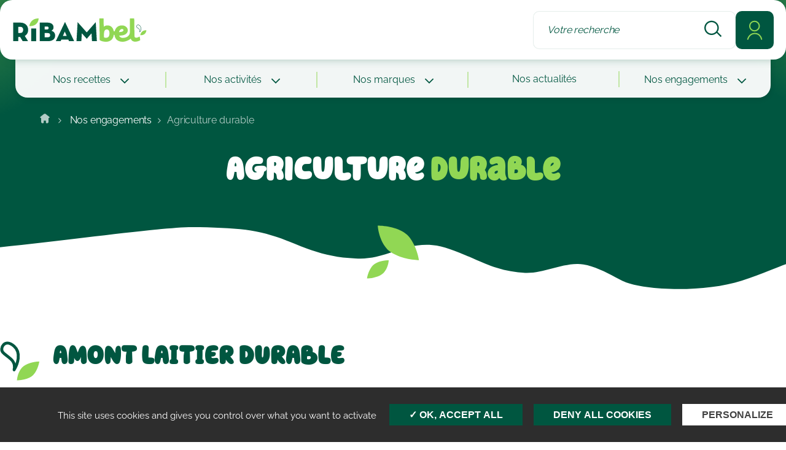

--- FILE ---
content_type: text/html; charset=UTF-8
request_url: https://www.ribambel.com/nos-engagements/agriculture-durable
body_size: 32973
content:
<!doctype html>
<html class="no-js" lang="fr-FR">
<head>
	<meta charset="utf-8"/>
<script type="text/javascript">
/* <![CDATA[ */
var gform;gform||(document.addEventListener("gform_main_scripts_loaded",function(){gform.scriptsLoaded=!0}),document.addEventListener("gform/theme/scripts_loaded",function(){gform.themeScriptsLoaded=!0}),window.addEventListener("DOMContentLoaded",function(){gform.domLoaded=!0}),gform={domLoaded:!1,scriptsLoaded:!1,themeScriptsLoaded:!1,isFormEditor:()=>"function"==typeof InitializeEditor,callIfLoaded:function(o){return!(!gform.domLoaded||!gform.scriptsLoaded||!gform.themeScriptsLoaded&&!gform.isFormEditor()||(gform.isFormEditor()&&console.warn("The use of gform.initializeOnLoaded() is deprecated in the form editor context and will be removed in Gravity Forms 3.1."),o(),0))},initializeOnLoaded:function(o){gform.callIfLoaded(o)||(document.addEventListener("gform_main_scripts_loaded",()=>{gform.scriptsLoaded=!0,gform.callIfLoaded(o)}),document.addEventListener("gform/theme/scripts_loaded",()=>{gform.themeScriptsLoaded=!0,gform.callIfLoaded(o)}),window.addEventListener("DOMContentLoaded",()=>{gform.domLoaded=!0,gform.callIfLoaded(o)}))},hooks:{action:{},filter:{}},addAction:function(o,r,e,t){gform.addHook("action",o,r,e,t)},addFilter:function(o,r,e,t){gform.addHook("filter",o,r,e,t)},doAction:function(o){gform.doHook("action",o,arguments)},applyFilters:function(o){return gform.doHook("filter",o,arguments)},removeAction:function(o,r){gform.removeHook("action",o,r)},removeFilter:function(o,r,e){gform.removeHook("filter",o,r,e)},addHook:function(o,r,e,t,n){null==gform.hooks[o][r]&&(gform.hooks[o][r]=[]);var d=gform.hooks[o][r];null==n&&(n=r+"_"+d.length),gform.hooks[o][r].push({tag:n,callable:e,priority:t=null==t?10:t})},doHook:function(r,o,e){var t;if(e=Array.prototype.slice.call(e,1),null!=gform.hooks[r][o]&&((o=gform.hooks[r][o]).sort(function(o,r){return o.priority-r.priority}),o.forEach(function(o){"function"!=typeof(t=o.callable)&&(t=window[t]),"action"==r?t.apply(null,e):e[0]=t.apply(null,e)})),"filter"==r)return e[0]},removeHook:function(o,r,t,n){var e;null!=gform.hooks[o][r]&&(e=(e=gform.hooks[o][r]).filter(function(o,r,e){return!!(null!=n&&n!=o.tag||null!=t&&t!=o.priority)}),gform.hooks[o][r]=e)}});
/* ]]> */
</script>

	<meta name="viewport" content="width=device-width, initial-scale=1"><meta name="viewport" content="width=device-width, initial-scale=1.0">
<meta name='robots' content='index, follow, max-image-preview:large, max-snippet:-1, max-video-preview:-1' />

	<!-- This site is optimized with the Yoast SEO plugin v26.7 - https://yoast.com/wordpress/plugins/seo/ -->
	<title>Agriculture durable - Ribambel</title><link rel="preload" data-rocket-preload as="image" href="https://www.ribambel.com/wp-content/uploads/2024/10/parole-eleveurs.jpeg" imagesrcset="https://www.ribambel.com/wp-content/uploads/2024/10/parole-eleveurs.jpeg 496w, https://www.ribambel.com/wp-content/uploads/2024/10/parole-eleveurs-236x157.jpeg 236w, https://www.ribambel.com/wp-content/uploads/2024/10/parole-eleveurs-300x200.jpeg 300w, https://www.ribambel.com/wp-content/uploads/2024/10/parole-eleveurs-235x157.jpeg 235w" imagesizes="(max-width: 496px) 100vw, 496px" fetchpriority="high">
	<meta name="description" content="Amont laitier durable La parole aux éleveurs Venez à la rencontre de nos éleveurs-partenaires français au cœur de leurs exploitations.&nbsp; Voir plus UN" />
	<link rel="canonical" href="https://www.ribambel.com/nos-engagements/agriculture-durable" />
	<meta property="og:locale" content="fr_FR" />
	<meta property="og:type" content="article" />
	<meta property="og:title" content="Agriculture durable - Ribambel" />
	<meta property="og:description" content="Amont laitier durable La parole aux éleveurs Venez à la rencontre de nos éleveurs-partenaires français au cœur de leurs exploitations.&nbsp; Voir plus UN" />
	<meta property="og:url" content="https://www.ribambel.com/nos-engagements/agriculture-durable" />
	<meta property="og:site_name" content="Ribambel" />
	<meta property="article:modified_time" content="2024-11-18T15:18:58+00:00" />
	<meta property="og:image" content="https://www.ribambel.com/wp-content/uploads/2024/10/parole-eleveurs.jpeg" />
	<meta property="og:image:width" content="496" />
	<meta property="og:image:height" content="331" />
	<meta property="og:image:type" content="image/jpeg" />
	<meta name="twitter:card" content="summary_large_image" />
	<meta name="twitter:label1" content="Durée de lecture estimée" />
	<meta name="twitter:data1" content="2 minutes" />
	<script type="application/ld+json" class="yoast-schema-graph">{"@context":"https://schema.org","@graph":[{"@type":"WebPage","@id":"https://www.ribambel.com/nos-engagements/agriculture-durable","url":"https://www.ribambel.com/nos-engagements/agriculture-durable","name":"Agriculture durable - Ribambel","isPartOf":{"@id":"https://www.ribambel.com/#website"},"primaryImageOfPage":{"@id":"https://www.ribambel.com/nos-engagements/agriculture-durable#primaryimage"},"image":{"@id":"https://www.ribambel.com/nos-engagements/agriculture-durable#primaryimage"},"thumbnailUrl":"https://www.ribambel.com/wp-content/uploads/2024/10/parole-eleveurs.jpeg","datePublished":"2024-10-03T15:06:56+00:00","dateModified":"2024-11-18T15:18:58+00:00","description":"Amont laitier durable La parole aux éleveurs Venez à la rencontre de nos éleveurs-partenaires français au cœur de leurs exploitations.&nbsp; Voir plus UN","breadcrumb":{"@id":"https://www.ribambel.com/nos-engagements/agriculture-durable#breadcrumb"},"inLanguage":"fr-FR","potentialAction":[{"@type":"ReadAction","target":["https://www.ribambel.com/nos-engagements/agriculture-durable"]}]},{"@type":"ImageObject","inLanguage":"fr-FR","@id":"https://www.ribambel.com/nos-engagements/agriculture-durable#primaryimage","url":"https://www.ribambel.com/wp-content/uploads/2024/10/parole-eleveurs.jpeg","contentUrl":"https://www.ribambel.com/wp-content/uploads/2024/10/parole-eleveurs.jpeg","width":496,"height":331},{"@type":"BreadcrumbList","@id":"https://www.ribambel.com/nos-engagements/agriculture-durable#breadcrumb","itemListElement":[{"@type":"ListItem","position":1,"name":"Accueil","item":"https://www.ribambel.com/"},{"@type":"ListItem","position":2,"name":"Nos engagements","item":"https://www.ribambel.com/nos-engagements"},{"@type":"ListItem","position":3,"name":"Agriculture durable"}]},{"@type":"WebSite","@id":"https://www.ribambel.com/#website","url":"https://www.ribambel.com/","name":"Ribambel","description":"Bienvenue sur Ribambel : Le magazine des sorties et activités à réaliser en famille ou entre amis !","publisher":{"@id":"https://www.ribambel.com/#organization"},"alternateName":"Ribambel","potentialAction":[{"@type":"SearchAction","target":{"@type":"EntryPoint","urlTemplate":"https://www.ribambel.com/?s={search_term_string}"},"query-input":{"@type":"PropertyValueSpecification","valueRequired":true,"valueName":"search_term_string"}}],"inLanguage":"fr-FR"},{"@type":"Organization","@id":"https://www.ribambel.com/#organization","name":"Ribambel","url":"https://www.ribambel.com/","logo":{"@type":"ImageObject","inLanguage":"fr-FR","@id":"https://www.ribambel.com/#/schema/logo/image/","url":"https://www.ribambel.com/wp-content/uploads/2024/10/logo-ribambel-new.png","contentUrl":"https://www.ribambel.com/wp-content/uploads/2024/10/logo-ribambel-new.png","width":669,"height":127,"caption":"Ribambel"},"image":{"@id":"https://www.ribambel.com/#/schema/logo/image/"}}]}</script>
	<!-- / Yoast SEO plugin. -->



<link rel="alternate" title="oEmbed (JSON)" type="application/json+oembed" href="https://www.ribambel.com/wp-json/oembed/1.0/embed?url=https%3A%2F%2Fwww.ribambel.com%2Fnos-engagements%2Fagriculture-durable" />
<link rel="alternate" title="oEmbed (XML)" type="text/xml+oembed" href="https://www.ribambel.com/wp-json/oembed/1.0/embed?url=https%3A%2F%2Fwww.ribambel.com%2Fnos-engagements%2Fagriculture-durable&#038;format=xml" />
<style id='wp-img-auto-sizes-contain-inline-css' type='text/css'>
img:is([sizes=auto i],[sizes^="auto," i]){contain-intrinsic-size:3000px 1500px}
/*# sourceURL=wp-img-auto-sizes-contain-inline-css */
</style>
<style id='wp-emoji-styles-inline-css' type='text/css'>

	img.wp-smiley, img.emoji {
		display: inline !important;
		border: none !important;
		box-shadow: none !important;
		height: 1em !important;
		width: 1em !important;
		margin: 0 0.07em !important;
		vertical-align: -0.1em !important;
		background: none !important;
		padding: 0 !important;
	}
/*# sourceURL=wp-emoji-styles-inline-css */
</style>
<style id='wp-block-library-inline-css' type='text/css'>
:root{--wp-block-synced-color:#7a00df;--wp-block-synced-color--rgb:122,0,223;--wp-bound-block-color:var(--wp-block-synced-color);--wp-editor-canvas-background:#ddd;--wp-admin-theme-color:#007cba;--wp-admin-theme-color--rgb:0,124,186;--wp-admin-theme-color-darker-10:#006ba1;--wp-admin-theme-color-darker-10--rgb:0,107,160.5;--wp-admin-theme-color-darker-20:#005a87;--wp-admin-theme-color-darker-20--rgb:0,90,135;--wp-admin-border-width-focus:2px}@media (min-resolution:192dpi){:root{--wp-admin-border-width-focus:1.5px}}.wp-element-button{cursor:pointer}:root .has-very-light-gray-background-color{background-color:#eee}:root .has-very-dark-gray-background-color{background-color:#313131}:root .has-very-light-gray-color{color:#eee}:root .has-very-dark-gray-color{color:#313131}:root .has-vivid-green-cyan-to-vivid-cyan-blue-gradient-background{background:linear-gradient(135deg,#00d084,#0693e3)}:root .has-purple-crush-gradient-background{background:linear-gradient(135deg,#34e2e4,#4721fb 50%,#ab1dfe)}:root .has-hazy-dawn-gradient-background{background:linear-gradient(135deg,#faaca8,#dad0ec)}:root .has-subdued-olive-gradient-background{background:linear-gradient(135deg,#fafae1,#67a671)}:root .has-atomic-cream-gradient-background{background:linear-gradient(135deg,#fdd79a,#004a59)}:root .has-nightshade-gradient-background{background:linear-gradient(135deg,#330968,#31cdcf)}:root .has-midnight-gradient-background{background:linear-gradient(135deg,#020381,#2874fc)}:root{--wp--preset--font-size--normal:16px;--wp--preset--font-size--huge:42px}.has-regular-font-size{font-size:1em}.has-larger-font-size{font-size:2.625em}.has-normal-font-size{font-size:var(--wp--preset--font-size--normal)}.has-huge-font-size{font-size:var(--wp--preset--font-size--huge)}.has-text-align-center{text-align:center}.has-text-align-left{text-align:left}.has-text-align-right{text-align:right}.has-fit-text{white-space:nowrap!important}#end-resizable-editor-section{display:none}.aligncenter{clear:both}.items-justified-left{justify-content:flex-start}.items-justified-center{justify-content:center}.items-justified-right{justify-content:flex-end}.items-justified-space-between{justify-content:space-between}.screen-reader-text{border:0;clip-path:inset(50%);height:1px;margin:-1px;overflow:hidden;padding:0;position:absolute;width:1px;word-wrap:normal!important}.screen-reader-text:focus{background-color:#ddd;clip-path:none;color:#444;display:block;font-size:1em;height:auto;left:5px;line-height:normal;padding:15px 23px 14px;text-decoration:none;top:5px;width:auto;z-index:100000}html :where(.has-border-color){border-style:solid}html :where([style*=border-top-color]){border-top-style:solid}html :where([style*=border-right-color]){border-right-style:solid}html :where([style*=border-bottom-color]){border-bottom-style:solid}html :where([style*=border-left-color]){border-left-style:solid}html :where([style*=border-width]){border-style:solid}html :where([style*=border-top-width]){border-top-style:solid}html :where([style*=border-right-width]){border-right-style:solid}html :where([style*=border-bottom-width]){border-bottom-style:solid}html :where([style*=border-left-width]){border-left-style:solid}html :where(img[class*=wp-image-]){height:auto;max-width:100%}:where(figure){margin:0 0 1em}html :where(.is-position-sticky){--wp-admin--admin-bar--position-offset:var(--wp-admin--admin-bar--height,0px)}@media screen and (max-width:600px){html :where(.is-position-sticky){--wp-admin--admin-bar--position-offset:0px}}

/*# sourceURL=wp-block-library-inline-css */
</style><style id='wp-block-button-inline-css' type='text/css'>
.wp-block-button__link{align-content:center;box-sizing:border-box;cursor:pointer;display:inline-block;height:100%;text-align:center;word-break:break-word}.wp-block-button__link.aligncenter{text-align:center}.wp-block-button__link.alignright{text-align:right}:where(.wp-block-button__link){border-radius:9999px;box-shadow:none;padding:calc(.667em + 2px) calc(1.333em + 2px);text-decoration:none}.wp-block-button[style*=text-decoration] .wp-block-button__link{text-decoration:inherit}.wp-block-buttons>.wp-block-button.has-custom-width{max-width:none}.wp-block-buttons>.wp-block-button.has-custom-width .wp-block-button__link{width:100%}.wp-block-buttons>.wp-block-button.has-custom-font-size .wp-block-button__link{font-size:inherit}.wp-block-buttons>.wp-block-button.wp-block-button__width-25{width:calc(25% - var(--wp--style--block-gap, .5em)*.75)}.wp-block-buttons>.wp-block-button.wp-block-button__width-50{width:calc(50% - var(--wp--style--block-gap, .5em)*.5)}.wp-block-buttons>.wp-block-button.wp-block-button__width-75{width:calc(75% - var(--wp--style--block-gap, .5em)*.25)}.wp-block-buttons>.wp-block-button.wp-block-button__width-100{flex-basis:100%;width:100%}.wp-block-buttons.is-vertical>.wp-block-button.wp-block-button__width-25{width:25%}.wp-block-buttons.is-vertical>.wp-block-button.wp-block-button__width-50{width:50%}.wp-block-buttons.is-vertical>.wp-block-button.wp-block-button__width-75{width:75%}.wp-block-button.is-style-squared,.wp-block-button__link.wp-block-button.is-style-squared{border-radius:0}.wp-block-button.no-border-radius,.wp-block-button__link.no-border-radius{border-radius:0!important}:root :where(.wp-block-button .wp-block-button__link.is-style-outline),:root :where(.wp-block-button.is-style-outline>.wp-block-button__link){border:2px solid;padding:.667em 1.333em}:root :where(.wp-block-button .wp-block-button__link.is-style-outline:not(.has-text-color)),:root :where(.wp-block-button.is-style-outline>.wp-block-button__link:not(.has-text-color)){color:currentColor}:root :where(.wp-block-button .wp-block-button__link.is-style-outline:not(.has-background)),:root :where(.wp-block-button.is-style-outline>.wp-block-button__link:not(.has-background)){background-color:initial;background-image:none}
/*# sourceURL=https://www.ribambel.com/wp-includes/blocks/button/style.min.css */
</style>
<style id='wp-block-heading-inline-css' type='text/css'>
h1:where(.wp-block-heading).has-background,h2:where(.wp-block-heading).has-background,h3:where(.wp-block-heading).has-background,h4:where(.wp-block-heading).has-background,h5:where(.wp-block-heading).has-background,h6:where(.wp-block-heading).has-background{padding:1.25em 2.375em}h1.has-text-align-left[style*=writing-mode]:where([style*=vertical-lr]),h1.has-text-align-right[style*=writing-mode]:where([style*=vertical-rl]),h2.has-text-align-left[style*=writing-mode]:where([style*=vertical-lr]),h2.has-text-align-right[style*=writing-mode]:where([style*=vertical-rl]),h3.has-text-align-left[style*=writing-mode]:where([style*=vertical-lr]),h3.has-text-align-right[style*=writing-mode]:where([style*=vertical-rl]),h4.has-text-align-left[style*=writing-mode]:where([style*=vertical-lr]),h4.has-text-align-right[style*=writing-mode]:where([style*=vertical-rl]),h5.has-text-align-left[style*=writing-mode]:where([style*=vertical-lr]),h5.has-text-align-right[style*=writing-mode]:where([style*=vertical-rl]),h6.has-text-align-left[style*=writing-mode]:where([style*=vertical-lr]),h6.has-text-align-right[style*=writing-mode]:where([style*=vertical-rl]){rotate:180deg}
/*# sourceURL=https://www.ribambel.com/wp-includes/blocks/heading/style.min.css */
</style>
<style id='wp-block-media-text-inline-css' type='text/css'>
.wp-block-media-text{box-sizing:border-box;
  /*!rtl:begin:ignore*/direction:ltr;
  /*!rtl:end:ignore*/display:grid;grid-template-columns:50% 1fr;grid-template-rows:auto}.wp-block-media-text.has-media-on-the-right{grid-template-columns:1fr 50%}.wp-block-media-text.is-vertically-aligned-top>.wp-block-media-text__content,.wp-block-media-text.is-vertically-aligned-top>.wp-block-media-text__media{align-self:start}.wp-block-media-text.is-vertically-aligned-center>.wp-block-media-text__content,.wp-block-media-text.is-vertically-aligned-center>.wp-block-media-text__media,.wp-block-media-text>.wp-block-media-text__content,.wp-block-media-text>.wp-block-media-text__media{align-self:center}.wp-block-media-text.is-vertically-aligned-bottom>.wp-block-media-text__content,.wp-block-media-text.is-vertically-aligned-bottom>.wp-block-media-text__media{align-self:end}.wp-block-media-text>.wp-block-media-text__media{
  /*!rtl:begin:ignore*/grid-column:1;grid-row:1;
  /*!rtl:end:ignore*/margin:0}.wp-block-media-text>.wp-block-media-text__content{direction:ltr;
  /*!rtl:begin:ignore*/grid-column:2;grid-row:1;
  /*!rtl:end:ignore*/padding:0 8%;word-break:break-word}.wp-block-media-text.has-media-on-the-right>.wp-block-media-text__media{
  /*!rtl:begin:ignore*/grid-column:2;grid-row:1
  /*!rtl:end:ignore*/}.wp-block-media-text.has-media-on-the-right>.wp-block-media-text__content{
  /*!rtl:begin:ignore*/grid-column:1;grid-row:1
  /*!rtl:end:ignore*/}.wp-block-media-text__media a{display:block}.wp-block-media-text__media img,.wp-block-media-text__media video{height:auto;max-width:unset;vertical-align:middle;width:100%}.wp-block-media-text.is-image-fill>.wp-block-media-text__media{background-size:cover;height:100%;min-height:250px}.wp-block-media-text.is-image-fill>.wp-block-media-text__media>a{display:block;height:100%}.wp-block-media-text.is-image-fill>.wp-block-media-text__media img{height:1px;margin:-1px;overflow:hidden;padding:0;position:absolute;width:1px;clip:rect(0,0,0,0);border:0}.wp-block-media-text.is-image-fill-element>.wp-block-media-text__media{height:100%;min-height:250px}.wp-block-media-text.is-image-fill-element>.wp-block-media-text__media>a{display:block;height:100%}.wp-block-media-text.is-image-fill-element>.wp-block-media-text__media img{height:100%;object-fit:cover;width:100%}@media (max-width:600px){.wp-block-media-text.is-stacked-on-mobile{grid-template-columns:100%!important}.wp-block-media-text.is-stacked-on-mobile>.wp-block-media-text__media{grid-column:1;grid-row:1}.wp-block-media-text.is-stacked-on-mobile>.wp-block-media-text__content{grid-column:1;grid-row:2}}
/*# sourceURL=https://www.ribambel.com/wp-includes/blocks/media-text/style.min.css */
</style>
<style id='wp-block-buttons-inline-css' type='text/css'>
.wp-block-buttons{box-sizing:border-box}.wp-block-buttons.is-vertical{flex-direction:column}.wp-block-buttons.is-vertical>.wp-block-button:last-child{margin-bottom:0}.wp-block-buttons>.wp-block-button{display:inline-block;margin:0}.wp-block-buttons.is-content-justification-left{justify-content:flex-start}.wp-block-buttons.is-content-justification-left.is-vertical{align-items:flex-start}.wp-block-buttons.is-content-justification-center{justify-content:center}.wp-block-buttons.is-content-justification-center.is-vertical{align-items:center}.wp-block-buttons.is-content-justification-right{justify-content:flex-end}.wp-block-buttons.is-content-justification-right.is-vertical{align-items:flex-end}.wp-block-buttons.is-content-justification-space-between{justify-content:space-between}.wp-block-buttons.aligncenter{text-align:center}.wp-block-buttons:not(.is-content-justification-space-between,.is-content-justification-right,.is-content-justification-left,.is-content-justification-center) .wp-block-button.aligncenter{margin-left:auto;margin-right:auto;width:100%}.wp-block-buttons[style*=text-decoration] .wp-block-button,.wp-block-buttons[style*=text-decoration] .wp-block-button__link{text-decoration:inherit}.wp-block-buttons.has-custom-font-size .wp-block-button__link{font-size:inherit}.wp-block-buttons .wp-block-button__link{width:100%}.wp-block-button.aligncenter{text-align:center}
/*# sourceURL=https://www.ribambel.com/wp-includes/blocks/buttons/style.min.css */
</style>
<style id='wp-block-group-inline-css' type='text/css'>
.wp-block-group{box-sizing:border-box}:where(.wp-block-group.wp-block-group-is-layout-constrained){position:relative}
/*# sourceURL=https://www.ribambel.com/wp-includes/blocks/group/style.min.css */
</style>
<style id='wp-block-paragraph-inline-css' type='text/css'>
.is-small-text{font-size:.875em}.is-regular-text{font-size:1em}.is-large-text{font-size:2.25em}.is-larger-text{font-size:3em}.has-drop-cap:not(:focus):first-letter{float:left;font-size:8.4em;font-style:normal;font-weight:100;line-height:.68;margin:.05em .1em 0 0;text-transform:uppercase}body.rtl .has-drop-cap:not(:focus):first-letter{float:none;margin-left:.1em}p.has-drop-cap.has-background{overflow:hidden}:root :where(p.has-background){padding:1.25em 2.375em}:where(p.has-text-color:not(.has-link-color)) a{color:inherit}p.has-text-align-left[style*="writing-mode:vertical-lr"],p.has-text-align-right[style*="writing-mode:vertical-rl"]{rotate:180deg}
/*# sourceURL=https://www.ribambel.com/wp-includes/blocks/paragraph/style.min.css */
</style>
<style id='wp-block-spacer-inline-css' type='text/css'>
.wp-block-spacer{clear:both}
/*# sourceURL=https://www.ribambel.com/wp-includes/blocks/spacer/style.min.css */
</style>
<style id='global-styles-inline-css' type='text/css'>
:root{--wp--preset--aspect-ratio--square: 1;--wp--preset--aspect-ratio--4-3: 4/3;--wp--preset--aspect-ratio--3-4: 3/4;--wp--preset--aspect-ratio--3-2: 3/2;--wp--preset--aspect-ratio--2-3: 2/3;--wp--preset--aspect-ratio--16-9: 16/9;--wp--preset--aspect-ratio--9-16: 9/16;--wp--preset--color--black: #000000;--wp--preset--color--cyan-bluish-gray: #abb8c3;--wp--preset--color--white: #FFF;--wp--preset--color--pale-pink: #f78da7;--wp--preset--color--vivid-red: #cf2e2e;--wp--preset--color--luminous-vivid-orange: #ff6900;--wp--preset--color--luminous-vivid-amber: #fcb900;--wp--preset--color--light-green-cyan: #7bdcb5;--wp--preset--color--vivid-green-cyan: #00d084;--wp--preset--color--pale-cyan-blue: #8ed1fc;--wp--preset--color--vivid-cyan-blue: #0693e3;--wp--preset--color--vivid-purple: #9b51e0;--wp--preset--color--primary: #005640;--wp--preset--color--secondary: #91D754;--wp--preset--color--dark: #1E1E1E;--wp--preset--color--light-green: #F5FCEF;--wp--preset--color--green: #D8FFB6;--wp--preset--color--ligth-blue: #EBF7FC;--wp--preset--color--red: #E41B12;--wp--preset--color--kiri-primary: #004893;--wp--preset--color--kiri-secondary: #00A5E2;--wp--preset--color--vqr-primary: #E5240D;--wp--preset--color--vqr-secondary: #2458A7;--wp--preset--color--apericube-primary: #09418B;--wp--preset--color--apericube-secondary: #01AE22;--wp--preset--color--boursin-primary: #006432;--wp--preset--color--boursin-secondary: #DCB16E;--wp--preset--color--nurishh-primary: #007868;--wp--preset--color--nurishh-secondary: #78BE20;--wp--preset--color--mont-blanc-primary: #005D9C;--wp--preset--color--mont-blanc-secondary: #E4EEF4;--wp--preset--gradient--vivid-cyan-blue-to-vivid-purple: linear-gradient(135deg,rgb(6,147,227) 0%,rgb(155,81,224) 100%);--wp--preset--gradient--light-green-cyan-to-vivid-green-cyan: linear-gradient(135deg,rgb(122,220,180) 0%,rgb(0,208,130) 100%);--wp--preset--gradient--luminous-vivid-amber-to-luminous-vivid-orange: linear-gradient(135deg,rgb(252,185,0) 0%,rgb(255,105,0) 100%);--wp--preset--gradient--luminous-vivid-orange-to-vivid-red: linear-gradient(135deg,rgb(255,105,0) 0%,rgb(207,46,46) 100%);--wp--preset--gradient--very-light-gray-to-cyan-bluish-gray: linear-gradient(135deg,rgb(238,238,238) 0%,rgb(169,184,195) 100%);--wp--preset--gradient--cool-to-warm-spectrum: linear-gradient(135deg,rgb(74,234,220) 0%,rgb(151,120,209) 20%,rgb(207,42,186) 40%,rgb(238,44,130) 60%,rgb(251,105,98) 80%,rgb(254,248,76) 100%);--wp--preset--gradient--blush-light-purple: linear-gradient(135deg,rgb(255,206,236) 0%,rgb(152,150,240) 100%);--wp--preset--gradient--blush-bordeaux: linear-gradient(135deg,rgb(254,205,165) 0%,rgb(254,45,45) 50%,rgb(107,0,62) 100%);--wp--preset--gradient--luminous-dusk: linear-gradient(135deg,rgb(255,203,112) 0%,rgb(199,81,192) 50%,rgb(65,88,208) 100%);--wp--preset--gradient--pale-ocean: linear-gradient(135deg,rgb(255,245,203) 0%,rgb(182,227,212) 50%,rgb(51,167,181) 100%);--wp--preset--gradient--electric-grass: linear-gradient(135deg,rgb(202,248,128) 0%,rgb(113,206,126) 100%);--wp--preset--gradient--midnight: linear-gradient(135deg,rgb(2,3,129) 0%,rgb(40,116,252) 100%);--wp--preset--gradient--grey-to-white: linear-gradient(180deg,rgb(244,244,244) 44%,rgb(255,255,255) 100%);--wp--preset--gradient--mont-blanc: linear-gradient(180deg, #E4EEF4 0%, transparent 100%);--wp--preset--font-size--small: 13px;--wp--preset--font-size--medium: 20px;--wp--preset--font-size--large: 36px;--wp--preset--font-size--x-large: 42px;--wp--preset--spacing--20: 0.44rem;--wp--preset--spacing--30: 0.67rem;--wp--preset--spacing--40: 1rem;--wp--preset--spacing--50: 1.5rem;--wp--preset--spacing--60: 2.25rem;--wp--preset--spacing--70: 3.38rem;--wp--preset--spacing--80: 5.06rem;--wp--preset--shadow--natural: 6px 6px 9px rgba(0, 0, 0, 0.2);--wp--preset--shadow--deep: 12px 12px 50px rgba(0, 0, 0, 0.4);--wp--preset--shadow--sharp: 6px 6px 0px rgba(0, 0, 0, 0.2);--wp--preset--shadow--outlined: 6px 6px 0px -3px rgb(255, 255, 255), 6px 6px rgb(0, 0, 0);--wp--preset--shadow--crisp: 6px 6px 0px rgb(0, 0, 0);}:root { --wp--style--global--content-size: 1280px;--wp--style--global--wide-size: 1280px; }:where(body) { margin: 0; }.wp-site-blocks > .alignleft { float: left; margin-right: 2em; }.wp-site-blocks > .alignright { float: right; margin-left: 2em; }.wp-site-blocks > .aligncenter { justify-content: center; margin-left: auto; margin-right: auto; }:where(.wp-site-blocks) > * { margin-block-start: 24px; margin-block-end: 0; }:where(.wp-site-blocks) > :first-child { margin-block-start: 0; }:where(.wp-site-blocks) > :last-child { margin-block-end: 0; }:root { --wp--style--block-gap: 24px; }:root :where(.is-layout-flow) > :first-child{margin-block-start: 0;}:root :where(.is-layout-flow) > :last-child{margin-block-end: 0;}:root :where(.is-layout-flow) > *{margin-block-start: 24px;margin-block-end: 0;}:root :where(.is-layout-constrained) > :first-child{margin-block-start: 0;}:root :where(.is-layout-constrained) > :last-child{margin-block-end: 0;}:root :where(.is-layout-constrained) > *{margin-block-start: 24px;margin-block-end: 0;}:root :where(.is-layout-flex){gap: 24px;}:root :where(.is-layout-grid){gap: 24px;}.is-layout-flow > .alignleft{float: left;margin-inline-start: 0;margin-inline-end: 2em;}.is-layout-flow > .alignright{float: right;margin-inline-start: 2em;margin-inline-end: 0;}.is-layout-flow > .aligncenter{margin-left: auto !important;margin-right: auto !important;}.is-layout-constrained > .alignleft{float: left;margin-inline-start: 0;margin-inline-end: 2em;}.is-layout-constrained > .alignright{float: right;margin-inline-start: 2em;margin-inline-end: 0;}.is-layout-constrained > .aligncenter{margin-left: auto !important;margin-right: auto !important;}.is-layout-constrained > :where(:not(.alignleft):not(.alignright):not(.alignfull)){max-width: var(--wp--style--global--content-size);margin-left: auto !important;margin-right: auto !important;}.is-layout-constrained > .alignwide{max-width: var(--wp--style--global--wide-size);}body .is-layout-flex{display: flex;}.is-layout-flex{flex-wrap: wrap;align-items: center;}.is-layout-flex > :is(*, div){margin: 0;}body .is-layout-grid{display: grid;}.is-layout-grid > :is(*, div){margin: 0;}body{padding-top: 0px;padding-right: 0px;padding-bottom: 0px;padding-left: 0px;}a:where(:not(.wp-element-button)){text-decoration: underline;}:root :where(.wp-element-button, .wp-block-button__link){background-color: #32373c;border-width: 0;color: #fff;font-family: inherit;font-size: inherit;font-style: inherit;font-weight: inherit;letter-spacing: inherit;line-height: inherit;padding-top: calc(0.667em + 2px);padding-right: calc(1.333em + 2px);padding-bottom: calc(0.667em + 2px);padding-left: calc(1.333em + 2px);text-decoration: none;text-transform: inherit;}.has-black-color{color: var(--wp--preset--color--black) !important;}.has-cyan-bluish-gray-color{color: var(--wp--preset--color--cyan-bluish-gray) !important;}.has-white-color{color: var(--wp--preset--color--white) !important;}.has-pale-pink-color{color: var(--wp--preset--color--pale-pink) !important;}.has-vivid-red-color{color: var(--wp--preset--color--vivid-red) !important;}.has-luminous-vivid-orange-color{color: var(--wp--preset--color--luminous-vivid-orange) !important;}.has-luminous-vivid-amber-color{color: var(--wp--preset--color--luminous-vivid-amber) !important;}.has-light-green-cyan-color{color: var(--wp--preset--color--light-green-cyan) !important;}.has-vivid-green-cyan-color{color: var(--wp--preset--color--vivid-green-cyan) !important;}.has-pale-cyan-blue-color{color: var(--wp--preset--color--pale-cyan-blue) !important;}.has-vivid-cyan-blue-color{color: var(--wp--preset--color--vivid-cyan-blue) !important;}.has-vivid-purple-color{color: var(--wp--preset--color--vivid-purple) !important;}.has-primary-color{color: var(--wp--preset--color--primary) !important;}.has-secondary-color{color: var(--wp--preset--color--secondary) !important;}.has-dark-color{color: var(--wp--preset--color--dark) !important;}.has-light-green-color{color: var(--wp--preset--color--light-green) !important;}.has-green-color{color: var(--wp--preset--color--green) !important;}.has-ligth-blue-color{color: var(--wp--preset--color--ligth-blue) !important;}.has-red-color{color: var(--wp--preset--color--red) !important;}.has-kiri-primary-color{color: var(--wp--preset--color--kiri-primary) !important;}.has-kiri-secondary-color{color: var(--wp--preset--color--kiri-secondary) !important;}.has-vqr-primary-color{color: var(--wp--preset--color--vqr-primary) !important;}.has-vqr-secondary-color{color: var(--wp--preset--color--vqr-secondary) !important;}.has-apericube-primary-color{color: var(--wp--preset--color--apericube-primary) !important;}.has-apericube-secondary-color{color: var(--wp--preset--color--apericube-secondary) !important;}.has-boursin-primary-color{color: var(--wp--preset--color--boursin-primary) !important;}.has-boursin-secondary-color{color: var(--wp--preset--color--boursin-secondary) !important;}.has-nurishh-primary-color{color: var(--wp--preset--color--nurishh-primary) !important;}.has-nurishh-secondary-color{color: var(--wp--preset--color--nurishh-secondary) !important;}.has-mont-blanc-primary-color{color: var(--wp--preset--color--mont-blanc-primary) !important;}.has-mont-blanc-secondary-color{color: var(--wp--preset--color--mont-blanc-secondary) !important;}.has-black-background-color{background-color: var(--wp--preset--color--black) !important;}.has-cyan-bluish-gray-background-color{background-color: var(--wp--preset--color--cyan-bluish-gray) !important;}.has-white-background-color{background-color: var(--wp--preset--color--white) !important;}.has-pale-pink-background-color{background-color: var(--wp--preset--color--pale-pink) !important;}.has-vivid-red-background-color{background-color: var(--wp--preset--color--vivid-red) !important;}.has-luminous-vivid-orange-background-color{background-color: var(--wp--preset--color--luminous-vivid-orange) !important;}.has-luminous-vivid-amber-background-color{background-color: var(--wp--preset--color--luminous-vivid-amber) !important;}.has-light-green-cyan-background-color{background-color: var(--wp--preset--color--light-green-cyan) !important;}.has-vivid-green-cyan-background-color{background-color: var(--wp--preset--color--vivid-green-cyan) !important;}.has-pale-cyan-blue-background-color{background-color: var(--wp--preset--color--pale-cyan-blue) !important;}.has-vivid-cyan-blue-background-color{background-color: var(--wp--preset--color--vivid-cyan-blue) !important;}.has-vivid-purple-background-color{background-color: var(--wp--preset--color--vivid-purple) !important;}.has-primary-background-color{background-color: var(--wp--preset--color--primary) !important;}.has-secondary-background-color{background-color: var(--wp--preset--color--secondary) !important;}.has-dark-background-color{background-color: var(--wp--preset--color--dark) !important;}.has-light-green-background-color{background-color: var(--wp--preset--color--light-green) !important;}.has-green-background-color{background-color: var(--wp--preset--color--green) !important;}.has-ligth-blue-background-color{background-color: var(--wp--preset--color--ligth-blue) !important;}.has-red-background-color{background-color: var(--wp--preset--color--red) !important;}.has-kiri-primary-background-color{background-color: var(--wp--preset--color--kiri-primary) !important;}.has-kiri-secondary-background-color{background-color: var(--wp--preset--color--kiri-secondary) !important;}.has-vqr-primary-background-color{background-color: var(--wp--preset--color--vqr-primary) !important;}.has-vqr-secondary-background-color{background-color: var(--wp--preset--color--vqr-secondary) !important;}.has-apericube-primary-background-color{background-color: var(--wp--preset--color--apericube-primary) !important;}.has-apericube-secondary-background-color{background-color: var(--wp--preset--color--apericube-secondary) !important;}.has-boursin-primary-background-color{background-color: var(--wp--preset--color--boursin-primary) !important;}.has-boursin-secondary-background-color{background-color: var(--wp--preset--color--boursin-secondary) !important;}.has-nurishh-primary-background-color{background-color: var(--wp--preset--color--nurishh-primary) !important;}.has-nurishh-secondary-background-color{background-color: var(--wp--preset--color--nurishh-secondary) !important;}.has-mont-blanc-primary-background-color{background-color: var(--wp--preset--color--mont-blanc-primary) !important;}.has-mont-blanc-secondary-background-color{background-color: var(--wp--preset--color--mont-blanc-secondary) !important;}.has-black-border-color{border-color: var(--wp--preset--color--black) !important;}.has-cyan-bluish-gray-border-color{border-color: var(--wp--preset--color--cyan-bluish-gray) !important;}.has-white-border-color{border-color: var(--wp--preset--color--white) !important;}.has-pale-pink-border-color{border-color: var(--wp--preset--color--pale-pink) !important;}.has-vivid-red-border-color{border-color: var(--wp--preset--color--vivid-red) !important;}.has-luminous-vivid-orange-border-color{border-color: var(--wp--preset--color--luminous-vivid-orange) !important;}.has-luminous-vivid-amber-border-color{border-color: var(--wp--preset--color--luminous-vivid-amber) !important;}.has-light-green-cyan-border-color{border-color: var(--wp--preset--color--light-green-cyan) !important;}.has-vivid-green-cyan-border-color{border-color: var(--wp--preset--color--vivid-green-cyan) !important;}.has-pale-cyan-blue-border-color{border-color: var(--wp--preset--color--pale-cyan-blue) !important;}.has-vivid-cyan-blue-border-color{border-color: var(--wp--preset--color--vivid-cyan-blue) !important;}.has-vivid-purple-border-color{border-color: var(--wp--preset--color--vivid-purple) !important;}.has-primary-border-color{border-color: var(--wp--preset--color--primary) !important;}.has-secondary-border-color{border-color: var(--wp--preset--color--secondary) !important;}.has-dark-border-color{border-color: var(--wp--preset--color--dark) !important;}.has-light-green-border-color{border-color: var(--wp--preset--color--light-green) !important;}.has-green-border-color{border-color: var(--wp--preset--color--green) !important;}.has-ligth-blue-border-color{border-color: var(--wp--preset--color--ligth-blue) !important;}.has-red-border-color{border-color: var(--wp--preset--color--red) !important;}.has-kiri-primary-border-color{border-color: var(--wp--preset--color--kiri-primary) !important;}.has-kiri-secondary-border-color{border-color: var(--wp--preset--color--kiri-secondary) !important;}.has-vqr-primary-border-color{border-color: var(--wp--preset--color--vqr-primary) !important;}.has-vqr-secondary-border-color{border-color: var(--wp--preset--color--vqr-secondary) !important;}.has-apericube-primary-border-color{border-color: var(--wp--preset--color--apericube-primary) !important;}.has-apericube-secondary-border-color{border-color: var(--wp--preset--color--apericube-secondary) !important;}.has-boursin-primary-border-color{border-color: var(--wp--preset--color--boursin-primary) !important;}.has-boursin-secondary-border-color{border-color: var(--wp--preset--color--boursin-secondary) !important;}.has-nurishh-primary-border-color{border-color: var(--wp--preset--color--nurishh-primary) !important;}.has-nurishh-secondary-border-color{border-color: var(--wp--preset--color--nurishh-secondary) !important;}.has-mont-blanc-primary-border-color{border-color: var(--wp--preset--color--mont-blanc-primary) !important;}.has-mont-blanc-secondary-border-color{border-color: var(--wp--preset--color--mont-blanc-secondary) !important;}.has-vivid-cyan-blue-to-vivid-purple-gradient-background{background: var(--wp--preset--gradient--vivid-cyan-blue-to-vivid-purple) !important;}.has-light-green-cyan-to-vivid-green-cyan-gradient-background{background: var(--wp--preset--gradient--light-green-cyan-to-vivid-green-cyan) !important;}.has-luminous-vivid-amber-to-luminous-vivid-orange-gradient-background{background: var(--wp--preset--gradient--luminous-vivid-amber-to-luminous-vivid-orange) !important;}.has-luminous-vivid-orange-to-vivid-red-gradient-background{background: var(--wp--preset--gradient--luminous-vivid-orange-to-vivid-red) !important;}.has-very-light-gray-to-cyan-bluish-gray-gradient-background{background: var(--wp--preset--gradient--very-light-gray-to-cyan-bluish-gray) !important;}.has-cool-to-warm-spectrum-gradient-background{background: var(--wp--preset--gradient--cool-to-warm-spectrum) !important;}.has-blush-light-purple-gradient-background{background: var(--wp--preset--gradient--blush-light-purple) !important;}.has-blush-bordeaux-gradient-background{background: var(--wp--preset--gradient--blush-bordeaux) !important;}.has-luminous-dusk-gradient-background{background: var(--wp--preset--gradient--luminous-dusk) !important;}.has-pale-ocean-gradient-background{background: var(--wp--preset--gradient--pale-ocean) !important;}.has-electric-grass-gradient-background{background: var(--wp--preset--gradient--electric-grass) !important;}.has-midnight-gradient-background{background: var(--wp--preset--gradient--midnight) !important;}.has-grey-to-white-gradient-background{background: var(--wp--preset--gradient--grey-to-white) !important;}.has-mont-blanc-gradient-background{background: var(--wp--preset--gradient--mont-blanc) !important;}.has-small-font-size{font-size: var(--wp--preset--font-size--small) !important;}.has-medium-font-size{font-size: var(--wp--preset--font-size--medium) !important;}.has-large-font-size{font-size: var(--wp--preset--font-size--large) !important;}.has-x-large-font-size{font-size: var(--wp--preset--font-size--x-large) !important;}
/*# sourceURL=global-styles-inline-css */
</style>
<style id='core-block-supports-inline-css' type='text/css'>
.wp-container-core-group-is-layout-19e250f3 > *{margin-block-start:0;margin-block-end:0;}.wp-container-core-group-is-layout-19e250f3 > * + *{margin-block-start:0;margin-block-end:0;}
/*# sourceURL=core-block-supports-inline-css */
</style>

<link data-minify="1" rel='stylesheet' id='theme-styles-css' href='https://www.ribambel.com/wp-content/cache/min/1/wp-content/themes/ribambel-2024/dist/theme/front.css?ver=1765184764' type='text/css' media='all' />
<link data-minify="1" rel='stylesheet' id='theme-tarteaucitron-css' href='https://www.ribambel.com/wp-content/cache/min/1/wp-content/themes/ribambel-2024/dist/libraries/tarteaucitron/css/tarteaucitron.css?ver=1765184764' type='text/css' media='all' />
<style id='rocket-lazyload-inline-css' type='text/css'>
.rll-youtube-player{position:relative;padding-bottom:56.23%;height:0;overflow:hidden;max-width:100%;}.rll-youtube-player:focus-within{outline: 2px solid currentColor;outline-offset: 5px;}.rll-youtube-player iframe{position:absolute;top:0;left:0;width:100%;height:100%;z-index:100;background:0 0}.rll-youtube-player img{bottom:0;display:block;left:0;margin:auto;max-width:100%;width:100%;position:absolute;right:0;top:0;border:none;height:auto;-webkit-transition:.4s all;-moz-transition:.4s all;transition:.4s all}.rll-youtube-player img:hover{-webkit-filter:brightness(75%)}.rll-youtube-player .play{height:100%;width:100%;left:0;top:0;position:absolute;background:url(https://www.ribambel.com/wp-content/plugins/wp-rocket/assets/img/youtube.png) no-repeat center;background-color: transparent !important;cursor:pointer;border:none;}.wp-embed-responsive .wp-has-aspect-ratio .rll-youtube-player{position:absolute;padding-bottom:0;width:100%;height:100%;top:0;bottom:0;left:0;right:0}
/*# sourceURL=rocket-lazyload-inline-css */
</style>
<link rel="https://api.w.org/" href="https://www.ribambel.com/wp-json/" /><link rel="alternate" title="JSON" type="application/json" href="https://www.ribambel.com/wp-json/wp/v2/pages/9158" /><link rel="EditURI" type="application/rsd+xml" title="RSD" href="https://www.ribambel.com/xmlrpc.php?rsd" />
<link rel='shortlink' href='https://www.ribambel.com/?p=9158' />
<link rel="icon" href="https://www.ribambel.com/wp-content/uploads/2024/11/cropped-faviconv2-32x32.png" sizes="32x32" />
<link rel="icon" href="https://www.ribambel.com/wp-content/uploads/2024/11/cropped-faviconv2-192x192.png" sizes="192x192" />
<link rel="apple-touch-icon" href="https://www.ribambel.com/wp-content/uploads/2024/11/cropped-faviconv2-180x180.png" />
<meta name="msapplication-TileImage" content="https://www.ribambel.com/wp-content/uploads/2024/11/cropped-faviconv2-270x270.png" />
<noscript><style id="rocket-lazyload-nojs-css">.rll-youtube-player, [data-lazy-src]{display:none !important;}</style></noscript><link data-minify="1" rel='stylesheet' id='ribambel-theme-styles-css' href='https://www.ribambel.com/wp-content/cache/min/1/wp-content/themes/ribambel-2024/dist/theme/front.css?ver=1765184764' type='text/css' media='all' />
<link data-minify="1" rel='stylesheet' id='gform_basic-css' href='https://www.ribambel.com/wp-content/cache/min/1/wp-content/plugins/gravityforms/assets/css/dist/basic.min.css?ver=1765184764' type='text/css' media='all' />
<link rel='stylesheet' id='gform_theme_components-css' href='https://www.ribambel.com/wp-content/plugins/gravityforms/assets/css/dist/theme-components.min.css?ver=2.9.25' type='text/css' media='all' />
<link rel='stylesheet' id='gform_theme-css' href='https://www.ribambel.com/wp-content/plugins/gravityforms/assets/css/dist/theme.min.css?ver=2.9.25' type='text/css' media='all' />
<style id="rocket-lazyrender-inline-css">[data-wpr-lazyrender] {content-visibility: auto;}</style><meta name="generator" content="WP Rocket 3.20.3" data-wpr-features="wpr_minify_js wpr_lazyload_images wpr_lazyload_iframes wpr_automatic_lazy_rendering wpr_oci wpr_image_dimensions wpr_minify_css wpr_desktop" /></head>
<body class="wp-singular page-template page-template-standard-page page-template-standard-page-php page page-id-9158 page-parent page-child parent-pageid-9079 wp-embed-responsive wp-theme-ribambel-2024">

<header>
    <div  class="who-container has-mw-global-wide-size">
                    <a href="https://www.ribambel.com" class="header-searchbar_logo"><img width="294" height="51" src="https://www.ribambel.com/wp-content/uploads/2025/01/logo-ribambel.svg" alt="Ribambel"></a>
                <button class="cp-burger-menu js-burger-menu" aria-label="Ouvrir le menu mobile" aria-expanded="false">
            <span class="bar"></span>
            <span class="bar"></span>
            <span class="bar"></span>
        </button>
        <div class="mobile-nav">
            


<div class="header-searchbar">
    <div class="header-searchbar_container">

        <form role="search" method="get" class="header-searchbar_form" action="https://www.ribambel.com/">
            <input type="search" class="header-searchbar_input" placeholder="Votre recherche" value="" name="s" />
            <button type="submit" class="header-searchbar_submit">
                <svg class="icon-who icon-who-search"><use xlink:href="#icon-who-search"></use></svg>
            </button>
        </form>
        <a href="https://www.ribambel.com/connexion" class="header-searchbar_profile ">
                        <svg class="icon-who icon-who-profile"><use xlink:href="#icon-who-profile"></use></svg>
            <span class="header-searchbar_profile-mobile-label">
                                    Se connecter                            </span>
        </a>
    </div>
</div>


<nav class="header_nav">
    <div class="menu-header-container">
                <ul id="menu" class="menu level1-ul">
            
                
                
                    <li class="menu-item menu-item-type-post_type menu-item-object-page menu-item-has-children level1-li has-level2">
                        <button class="level1-span" aria-expanded="false" aria-haspopup="true">
                            Nos recettes                            <svg class="icon-who icon-who-chevron"><use xlink:href="#icon-who-chevron"></use></svg>
                                                    </button>
                        <div class="submenu_container">
                            <ul class="sub-menu level2-ul">

                            
                                
                                
                                    <li class="menu-item menu-item-type-custom menu-item-object-custom menu-item-has-children level2-li has-level3">

                                        <button class="level2-span" aria-expanded="false" aria-haspopup="true">
                                            Nos types de recettes                                        </button>

                                        <ul class="level3-ul">

                                            
                                                
                                                <li class="menu-item menu-item-type-post_type menu-item-object-page level3-li">
                                                    <a href="https://www.ribambel.com/nos-recettes/recettes-rapides-et-faciles" class="level3-a"
                                                        target=""
                                                                                                            >Recettes faciles et rapides</a>
                                                </li>

                                            
                                                
                                                <li class="menu-item menu-item-type-post_type menu-item-object-page level3-li">
                                                    <a href="https://www.ribambel.com/nos-recettes/recettes-gourmandes" class="level3-a"
                                                        target=""
                                                                                                            >Recettes gourmandes</a>
                                                </li>

                                            
                                                
                                                <li class="menu-item menu-item-type-post_type menu-item-object-page level3-li">
                                                    <a href="https://www.ribambel.com/nos-recettes/recettes-equilibrees" class="level3-a"
                                                        target=""
                                                                                                            >Recettes équilibrées</a>
                                                </li>

                                                                                        <a href="#" class="menu__close screen-reader-text">Fermer le menu</a>
                                        </ul>

                                
                            
                                
                                
                                    <li class="menu-item menu-item-type-custom menu-item-object-custom menu-item-has-children level2-li has-level3">

                                        <button class="level2-span" aria-expanded="false" aria-haspopup="true">
                                            Moments de la journée                                        </button>

                                        <ul class="level3-ul">

                                            
                                                
                                                <li class="menu-item menu-item-type-taxonomy menu-item-object-day-times level3-li">
                                                    <a href="https://www.ribambel.com/day-times/aperitifs" class="level3-a"
                                                        target=""
                                                                                                            >Apéritifs</a>
                                                </li>

                                            
                                                
                                                <li class="menu-item menu-item-type-taxonomy menu-item-object-day-times level3-li">
                                                    <a href="https://www.ribambel.com/day-times/petit-dejeuners" class="level3-a"
                                                        target=""
                                                                                                            >Petit-déjeuners</a>
                                                </li>

                                            
                                                
                                                <li class="menu-item menu-item-type-taxonomy menu-item-object-day-times level3-li">
                                                    <a href="https://www.ribambel.com/day-times/entrees" class="level3-a"
                                                        target=""
                                                                                                            >Entrées</a>
                                                </li>

                                            
                                                
                                                <li class="menu-item menu-item-type-taxonomy menu-item-object-day-times level3-li">
                                                    <a href="https://www.ribambel.com/day-times/plats" class="level3-a"
                                                        target=""
                                                                                                            >Plats</a>
                                                </li>

                                            
                                                
                                                <li class="menu-item menu-item-type-taxonomy menu-item-object-day-times level3-li">
                                                    <a href="https://www.ribambel.com/day-times/fins-de-repas-et-desserts" class="level3-a"
                                                        target=""
                                                                                                            >Fins de repas et desserts</a>
                                                </li>

                                            
                                                
                                                <li class="menu-item menu-item-type-taxonomy menu-item-object-day-times level3-li">
                                                    <a href="https://www.ribambel.com/day-times/en-cas-et-gouters" class="level3-a"
                                                        target=""
                                                                                                            >En-cas et goûters</a>
                                                </li>

                                                                                        <a href="#" class="menu__close screen-reader-text">Fermer le menu</a>
                                        </ul>

                                
                            
                                
                                
                                    <li class="menu-item menu-item-type-custom menu-item-object-custom menu-item-has-children level2-li has-level3">

                                        <button class="level2-span" aria-expanded="false" aria-haspopup="true">
                                            Nos produits                                        </button>

                                        <ul class="level3-ul">

                                            
                                                
                                                <li class="menu-item menu-item-type-taxonomy menu-item-object-brands level3-li">
                                                    <a href="https://www.ribambel.com/brands/la-vache-qui-rit" class="level3-a"
                                                        target=""
                                                                                                            >La Vache qui rit</a>
                                                </li>

                                            
                                                
                                                <li class="menu-item menu-item-type-taxonomy menu-item-object-brands level3-li">
                                                    <a href="https://www.ribambel.com/brands/kiri" class="level3-a"
                                                        target=""
                                                                                                            >Kiri</a>
                                                </li>

                                            
                                                
                                                <li class="menu-item menu-item-type-taxonomy menu-item-object-brands level3-li">
                                                    <a href="https://www.ribambel.com/brands/babybel" class="level3-a"
                                                        target=""
                                                                                                            >Babybel</a>
                                                </li>

                                            
                                                
                                                <li class="menu-item menu-item-type-taxonomy menu-item-object-brands level3-li">
                                                    <a href="https://www.ribambel.com/brands/boursin" class="level3-a"
                                                        target=""
                                                                                                            >Boursin</a>
                                                </li>

                                            
                                                
                                                <li class="menu-item menu-item-type-taxonomy menu-item-object-brands level3-li">
                                                    <a href="https://www.ribambel.com/brands/nurishh" class="level3-a"
                                                        target=""
                                                                                                            >Nurishh</a>
                                                </li>

                                                                                        <a href="#" class="menu__close screen-reader-text">Fermer le menu</a>
                                        </ul>

                                
                            
                            <a href="#" class="menu__close screen-reader-text">Fermer le menu</a>


                                                                                                                                <li class="cp-nav-push-recipe">
                                            <div>
                                                <div class="cp-nav-push-recipe_title">Nos recettes</div>
                                                <a class="cp-nav-push-recipe_content" href="https://www.ribambel.com/recettes/genoise-roulee-courgettes-jambon-et-la-vache-qui-rit">
                                                    <img width="819" height="1024" class="cp-nav-push-recipe_img" src="data:image/svg+xml,%3Csvg%20xmlns='http://www.w3.org/2000/svg'%20viewBox='0%200%20819%201024'%3E%3C/svg%3E" alt="Génoise roulée courgettes, jambon et La Vache qui rit®" data-lazy-src="https://www.ribambel.com/wp-content/uploads/2025/10/bel-coeur_dartichaut_dconstantini_9-819x1024.jpg" /><noscript><img width="819" height="1024" class="cp-nav-push-recipe_img" src="https://www.ribambel.com/wp-content/uploads/2025/10/bel-coeur_dartichaut_dconstantini_9-819x1024.jpg" alt="Génoise roulée courgettes, jambon et La Vache qui rit®" /></noscript>
                                                    <div class="cp-nav-push-recipe_recipe-title__container">
                                                        <span class="cp-nav-push-recipe_recipe-title">Génoise roulée courgettes, jambon et La Vache qui rit®</span>
                                                    </div>
                                                </a>
                                                                                                    <a href="https://www.ribambel.com/nos-recettes" class="btn-white">Toutes nos recettes</a>
                                                                                            </div>
                                        </li>
                                                                                                                                                                </ul>
                        </div>
                    </li>

                                
                
                
                    <li class="menu-item menu-item-type-post_type menu-item-object-page menu-item-has-children level1-li has-level2">
                        <button class="level1-span" aria-expanded="false" aria-haspopup="true">
                            Nos activités                            <svg class="icon-who icon-who-chevron"><use xlink:href="#icon-who-chevron"></use></svg>
                                                    </button>
                        <div class="submenu_container">
                            <ul class="sub-menu level2-ul">

                            
                                
                                
                                    
                                    <li class="menu-item menu-item-type-post_type menu-item-object-page level2-li">
                                        <a href="https://www.ribambel.com/activites-en-exterieur" class="level2-a"
                                            target=""

                                                                                                    >Activités en extérieur</a>
                                    </li>

                                
                            
                                
                                
                                    
                                    <li class="menu-item menu-item-type-post_type menu-item-object-page level2-li">
                                        <a href="https://www.ribambel.com/activite-en-interieur" class="level2-a"
                                            target=""

                                                                                                    >Activités en intérieur</a>
                                    </li>

                                
                            
                                
                                
                                    
                                    <li class="menu-item menu-item-type-post_type menu-item-object-page level2-li">
                                        <a href="https://www.ribambel.com/cuisiner-en-famille" class="level2-a"
                                            target=""

                                                                                                    >Cuisiner en famille</a>
                                    </li>

                                
                            
                            <a href="#" class="menu__close screen-reader-text">Fermer le menu</a>


                                                                                                                                <li class="cp-nav-push-recipe">
                                            <div>
                                                <div class="cp-nav-push-recipe_title">Nos activités</div>
                                                <a class="cp-nav-push-recipe_content" href="https://www.ribambel.com/cuisiner-en-famille/gratin-de-pates-avec-de-la-vache-qui-rit-poireaux">
                                                    <img width="1024" height="577" class="cp-nav-push-recipe_img" src="data:image/svg+xml,%3Csvg%20xmlns='http://www.w3.org/2000/svg'%20viewBox='0%200%201024%20577'%3E%3C/svg%3E" alt="Gratin de pâtes à La Vache qui rit® &amp; poireaux avec Jow" data-lazy-src="https://www.ribambel.com/wp-content/uploads/2023/03/apercu-des-gratin-1024x577.png" /><noscript><img width="1024" height="577" class="cp-nav-push-recipe_img" src="https://www.ribambel.com/wp-content/uploads/2023/03/apercu-des-gratin-1024x577.png" alt="Gratin de pâtes à La Vache qui rit® &amp; poireaux avec Jow" /></noscript>
                                                    <div class="cp-nav-push-recipe_recipe-title__container">
                                                        <span class="cp-nav-push-recipe_recipe-title">Gratin de pâtes à La Vache qui rit® &amp; poireaux avec Jow</span>
                                                    </div>
                                                </a>
                                                                                                    <a href="https://www.ribambel.com/nos-activites" class="btn-white">Toutes nos activités</a>
                                                                                            </div>
                                        </li>
                                                                                                                                                                </ul>
                        </div>
                    </li>

                                
                
                
                    <li class="menu-item menu-item-type-post_type menu-item-object-page menu-item-has-children level1-li has-level2">
                        <button class="level1-span" aria-expanded="false" aria-haspopup="true">
                            Nos marques                            <svg class="icon-who icon-who-chevron"><use xlink:href="#icon-who-chevron"></use></svg>
                                                    </button>
                        <div class="submenu_container">
                            <ul class="sub-menu level2-ul">

                            
                                
                                
                                    
                                    <li class="menu-item menu-item-type-post_type menu-item-object-page level2-li">
                                        <a href="https://www.ribambel.com/la-vache-qui-rit" class="level2-a"
                                            target=""

                                                                                                    >La Vache qui rit</a>
                                    </li>

                                
                            
                                
                                
                                    
                                    <li class="menu-item menu-item-type-custom menu-item-object-custom level2-li">
                                        <a href="https://babybel.fr/" class="level2-a"
                                            target="_blank"

                                                                                                    >Babybel</a>
                                    </li>

                                
                            
                                
                                
                                    
                                    <li class="menu-item menu-item-type-post_type menu-item-object-page level2-li">
                                        <a href="https://www.ribambel.com/kiri" class="level2-a"
                                            target=""

                                                                                                    >Kiri</a>
                                    </li>

                                
                            
                                
                                
                                    
                                    <li class="menu-item menu-item-type-post_type menu-item-object-page level2-li">
                                        <a href="https://www.ribambel.com/boursin" class="level2-a"
                                            target=""

                                                                                                    >Boursin</a>
                                    </li>

                                
                            
                                
                                
                                    
                                    <li class="menu-item menu-item-type-post_type menu-item-object-page level2-li">
                                        <a href="https://www.ribambel.com/nurishh" class="level2-a"
                                            target=""

                                                                                                    >Nurishh</a>
                                    </li>

                                
                            
                                
                                
                                    
                                    <li class="menu-item menu-item-type-post_type menu-item-object-page level2-li">
                                        <a href="https://www.ribambel.com/apericube" class="level2-a"
                                            target=""

                                                                                                    >Apéricube</a>
                                    </li>

                                
                            
                                
                                
                                    
                                    <li class="menu-item menu-item-type-post_type menu-item-object-page level2-li">
                                        <a href="https://www.ribambel.com/mont-blanc" class="level2-a"
                                            target=""

                                                                                                    >Mont Blanc</a>
                                    </li>

                                
                            
                            <a href="#" class="menu__close screen-reader-text">Fermer le menu</a>


                                                                                                                                <li class="cp-nav-push-recipe">
                                            <div>
                                                <div class="cp-nav-push-recipe_title">Nos marques</div>
                                                <a class="cp-nav-push-recipe_content" href="https://www.ribambel.com/nos-marques">
                                                    <img width="1024" height="682" class="cp-nav-push-recipe_img" src="data:image/svg+xml,%3Csvg%20xmlns='http://www.w3.org/2000/svg'%20viewBox='0%200%201024%20682'%3E%3C/svg%3E" alt="Nos marques" data-lazy-src="https://www.ribambel.com/wp-content/uploads/2025/04/onglet-nos-marques-ribambel-1024x682.png" /><noscript><img width="1024" height="682" class="cp-nav-push-recipe_img" src="https://www.ribambel.com/wp-content/uploads/2025/04/onglet-nos-marques-ribambel-1024x682.png" alt="Nos marques" /></noscript>
                                                    <div class="cp-nav-push-recipe_recipe-title__container">
                                                        <span class="cp-nav-push-recipe_recipe-title">Nos marques</span>
                                                    </div>
                                                </a>
                                                                                                    <a href="https://www.ribambel.com/nos-marques" class="btn-white">Toutes nos marques</a>
                                                                                            </div>
                                        </li>
                                                                                                                                                                </ul>
                        </div>
                    </li>

                                
                
                
                    <li class="menu-item menu-item-type-post_type menu-item-object-page level1-li">
                        <a href="https://www.ribambel.com/nos-actualites" class="level1-a"
                                                                    >
                            Nos actualités                        </a>
                    </li>

                                
                
                
                    <li class="menu-item menu-item-type-post_type menu-item-object-page current-page-ancestor current-menu-ancestor current-menu-parent current-page-parent current_page_parent current_page_ancestor menu-item-has-children level1-li has-level2">
                        <button class="level1-span" aria-expanded="false" aria-haspopup="true">
                            Nos engagements                            <svg class="icon-who icon-who-chevron"><use xlink:href="#icon-who-chevron"></use></svg>
                                                    </button>
                        <div class="submenu_container">
                            <ul class="sub-menu level2-ul">

                            
                                
                                
                                    
                                    <li class="menu-item menu-item-type-post_type menu-item-object-page current-menu-item page_item page-item-9158 current_page_item level2-li">
                                        <a href="https://www.ribambel.com/nos-engagements/agriculture-durable" class="level2-a"
                                            target=""

                                                            aria-current=&quot;page&quot;                                        >Agriculture durable</a>
                                    </li>

                                
                            
                                
                                
                                    
                                    <li class="menu-item menu-item-type-post_type menu-item-object-page level2-li">
                                        <a href="https://www.ribambel.com/nos-engagements/alimentation-plus-saine" class="level2-a"
                                            target=""

                                                                                                    >Une alimentation plus saine</a>
                                    </li>

                                
                            
                                
                                
                                    
                                    <li class="menu-item menu-item-type-post_type menu-item-object-page level2-li">
                                        <a href="https://www.ribambel.com/nos-engagements/portions-durables" class="level2-a"
                                            target=""

                                                                                                    >Concevoir des Portions durables</a>
                                    </li>

                                
                            
                                
                                
                                    
                                    <li class="menu-item menu-item-type-post_type menu-item-object-page level2-li">
                                        <a href="https://www.ribambel.com/nos-engagements/empreinte-environnementale" class="level2-a"
                                            target=""

                                                                                                    >Empreinte environnementale</a>
                                    </li>

                                
                            
                            <a href="#" class="menu__close screen-reader-text">Fermer le menu</a>


                                                                                                                                <li class="cp-nav-push-recipe">
                                            <div>
                                                <div class="cp-nav-push-recipe_title">Nos engagements</div>
                                                <a class="cp-nav-push-recipe_content" href="https://www.ribambel.com/nos-engagements">
                                                    <img width="1024" height="578" class="cp-nav-push-recipe_img" src="data:image/svg+xml,%3Csvg%20xmlns='http://www.w3.org/2000/svg'%20viewBox='0%200%201024%20578'%3E%3C/svg%3E" alt="Nos engagements" data-lazy-src="https://www.ribambel.com/wp-content/uploads/2024/11/bcfa67f42be0a4d479bb6aa9cdd884d0-e1731073538982-1024x578.jpg" /><noscript><img width="1024" height="578" class="cp-nav-push-recipe_img" src="https://www.ribambel.com/wp-content/uploads/2024/11/bcfa67f42be0a4d479bb6aa9cdd884d0-e1731073538982-1024x578.jpg" alt="Nos engagements" /></noscript>
                                                    <div class="cp-nav-push-recipe_recipe-title__container">
                                                        <span class="cp-nav-push-recipe_recipe-title">Nos engagements</span>
                                                    </div>
                                                </a>
                                                                                                    <a href="https://www.ribambel.com/nos-engagements" class="btn-white">Tous nos engagements </a>
                                                                                            </div>
                                        </li>
                                                                                                                                                                </ul>
                        </div>
                    </li>

                                
        </ul>
            </div>
</nav>
        </div>
    </div>
</header>
<div class="cp-headline-page ">
    <div class="who-container  has-layout-h-spacing">
        <div class="cp-breadcrumb"><a href="https://www.ribambel.com" title="Back to homepage"><svg class="icon-who icon-who-home"><use xlink:href="#icon-who-home"></use></svg></a> <svg class="icon-who icon-who-chevron"><use xlink:href="#icon-who-chevron"></use></svg> <a href="https://www.ribambel.com/nos-engagements">Nos engagements</a><svg class="icon-who icon-who-chevron"><use xlink:href="#icon-who-chevron"></use></svg>Agriculture durable</div><h1><span class="word1">Agriculture</span> <span class="word2">durable</span></h1>    </div>
</div>

<section  class="standard-page">
    <article  id="post-9158" class="post-9158 page type-page status-publish hentry">
        <div  class="entry-content">
            
<div class="wp-block-group is-layout-constrained wp-block-group-is-layout-constrained" style="padding-top:var(--wp--preset--spacing--40);padding-bottom:var(--wp--preset--spacing--40)">
<h2 class="wp-block-heading" style="padding-bottom:var(--wp--preset--spacing--50);text-transform:uppercase">Amont laitier durable</h2>



<div class="wp-block-media-text is-stacked-on-mobile" style="grid-template-columns:60% auto"><figure class="wp-block-media-text__media"><img fetchpriority="high" decoding="async" width="496" height="331" src="https://www.ribambel.com/wp-content/uploads/2024/10/parole-eleveurs.jpeg" alt="" class="wp-image-9068 size-full" srcset="https://www.ribambel.com/wp-content/uploads/2024/10/parole-eleveurs.jpeg 496w, https://www.ribambel.com/wp-content/uploads/2024/10/parole-eleveurs-236x157.jpeg 236w, https://www.ribambel.com/wp-content/uploads/2024/10/parole-eleveurs-300x200.jpeg 300w, https://www.ribambel.com/wp-content/uploads/2024/10/parole-eleveurs-235x157.jpeg 235w" sizes="(max-width: 496px) 100vw, 496px" /></figure><div class="wp-block-media-text__content">
<h3 class="wp-block-heading" style="text-transform:uppercase"> La parole aux éleveurs</h3>



<p>Venez à la rencontre de nos éleveurs-partenaires français au cœur de leurs exploitations.&nbsp;</p>



<div class="wp-block-buttons is-layout-flex wp-block-buttons-is-layout-flex">
<div class="wp-block-button"><a class="wp-block-button__link wp-element-button" href="https://www.ribambel.com/nos-engagements/agriculture-durable/amont-laitier-durable/">Voir plus</a></div>
</div>
</div></div>
</div>



<div class="wp-block-group alignfull is-style-waves has-light-green-background-color has-background is-layout-constrained wp-container-core-group-is-layout-19e250f3 wp-block-group-is-layout-constrained">
<div class="wp-block-group alignfull has-light-green-background-color has-background is-layout-flow wp-block-group-is-layout-flow" style="padding-top:var(--wp--preset--spacing--40);padding-bottom:var(--wp--preset--spacing--40)">
<h2 class="wp-block-heading alignwide" style="padding-bottom:var(--wp--preset--spacing--50);text-transform:uppercase">UN LAIT FRANÇAIS DE QUALITÉ</h2>



<div class="wp-block-media-text alignwide is-stacked-on-mobile" style="grid-template-columns:60% auto"><figure class="wp-block-media-text__media"><img decoding="async" width="560" height="355" src="data:image/svg+xml,%3Csvg%20xmlns='http://www.w3.org/2000/svg'%20viewBox='0%200%20560%20355'%3E%3C/svg%3E" alt="" class="wp-image-9067 size-full" data-lazy-srcset="https://www.ribambel.com/wp-content/uploads/2024/10/lait-local-1.jpeg 560w, https://www.ribambel.com/wp-content/uploads/2024/10/lait-local-1-236x150.jpeg 236w, https://www.ribambel.com/wp-content/uploads/2024/10/lait-local-1-300x190.jpeg 300w, https://www.ribambel.com/wp-content/uploads/2024/10/lait-local-1-235x149.jpeg 235w" data-lazy-sizes="(max-width: 560px) 100vw, 560px" data-lazy-src="https://www.ribambel.com/wp-content/uploads/2024/10/lait-local-1.jpeg" /><noscript><img decoding="async" width="560" height="355" src="https://www.ribambel.com/wp-content/uploads/2024/10/lait-local-1.jpeg" alt="" class="wp-image-9067 size-full" srcset="https://www.ribambel.com/wp-content/uploads/2024/10/lait-local-1.jpeg 560w, https://www.ribambel.com/wp-content/uploads/2024/10/lait-local-1-236x150.jpeg 236w, https://www.ribambel.com/wp-content/uploads/2024/10/lait-local-1-300x190.jpeg 300w, https://www.ribambel.com/wp-content/uploads/2024/10/lait-local-1-235x149.jpeg 235w" sizes="(max-width: 560px) 100vw, 560px" /></noscript></figure><div class="wp-block-media-text__content">
<h3 class="wp-block-heading" style="text-transform:uppercase">Un lait* 100% local systématiquement contrôlé</h3>



<p>Découvrez un lait de qualité, produit localement à la ferme.</p>



<p class="has-small-font-size"><em>*Mini-Babybel<sup>®</sup>, Boursin<sup>®</sup>, et Kiri<sup>®</sup>.</em></p>



<div class="wp-block-buttons is-layout-flex wp-block-buttons-is-layout-flex">
<div class="wp-block-button"><a class="wp-block-button__link wp-element-button" href="https://www.ribambel.com/nos-engagements/agriculture-durable/collecte-locale-du-lait/">Voir plus</a></div>
</div>
</div></div>
</div>
</div>



<div class="wp-block-group alignfull is-layout-flow wp-block-group-is-layout-flow" style="padding-top:var(--wp--preset--spacing--40);padding-bottom:var(--wp--preset--spacing--40)">
<h2 class="wp-block-heading alignwide" style="padding-bottom:var(--wp--preset--spacing--50);text-transform:uppercase">CHARTE AMONT LAITIER RESPONSABLE</h2>



<div class="wp-block-media-text alignwide is-stacked-on-mobile" style="grid-template-columns:60% auto"><figure class="wp-block-media-text__media"><img decoding="async" width="1024" height="683" src="data:image/svg+xml,%3Csvg%20xmlns='http://www.w3.org/2000/svg'%20viewBox='0%200%201024%20683'%3E%3C/svg%3E" alt="" class="wp-image-9071 size-full" data-lazy-srcset="https://www.ribambel.com/wp-content/uploads/2024/10/charte-amont-laitier-1024x683.jpeg 1024w, https://www.ribambel.com/wp-content/uploads/2024/10/charte-amont-laitier-2048x1365.jpeg 2048w, https://www.ribambel.com/wp-content/uploads/2024/10/charte-amont-laitier-236x157.jpeg 236w, https://www.ribambel.com/wp-content/uploads/2024/10/charte-amont-laitier-300x200.jpeg 300w, https://www.ribambel.com/wp-content/uploads/2024/10/charte-amont-laitier-768x512.jpeg 768w, https://www.ribambel.com/wp-content/uploads/2024/10/charte-amont-laitier-1536x1024.jpeg 1536w, https://www.ribambel.com/wp-content/uploads/2024/10/charte-amont-laitier-235x157.jpeg 235w" data-lazy-sizes="(max-width: 1024px) 100vw, 1024px" data-lazy-src="https://www.ribambel.com/wp-content/uploads/2024/10/charte-amont-laitier-1024x683.jpeg" /><noscript><img decoding="async" width="1024" height="683" src="https://www.ribambel.com/wp-content/uploads/2024/10/charte-amont-laitier-1024x683.jpeg" alt="" class="wp-image-9071 size-full" srcset="https://www.ribambel.com/wp-content/uploads/2024/10/charte-amont-laitier-1024x683.jpeg 1024w, https://www.ribambel.com/wp-content/uploads/2024/10/charte-amont-laitier-2048x1365.jpeg 2048w, https://www.ribambel.com/wp-content/uploads/2024/10/charte-amont-laitier-236x157.jpeg 236w, https://www.ribambel.com/wp-content/uploads/2024/10/charte-amont-laitier-300x200.jpeg 300w, https://www.ribambel.com/wp-content/uploads/2024/10/charte-amont-laitier-768x512.jpeg 768w, https://www.ribambel.com/wp-content/uploads/2024/10/charte-amont-laitier-1536x1024.jpeg 1536w, https://www.ribambel.com/wp-content/uploads/2024/10/charte-amont-laitier-235x157.jpeg 235w" sizes="(max-width: 1024px) 100vw, 1024px" /></noscript></figure><div class="wp-block-media-text__content">
<h3 class="wp-block-heading" style="text-transform:uppercase">La qualité de vos fromages commence dans les prés</h3>



<p>Découvrez la vie des vaches dont le lait servira à la fabrication de Mini Babybel<sup>®</sup>, Kiri<sup>®</sup>, et Boursin<sup>®</sup>.</p>



<div class="wp-block-buttons is-layout-flex wp-block-buttons-is-layout-flex">
<div class="wp-block-button"><a class="wp-block-button__link wp-element-button" href="https://www.ribambel.com/nos-engagements/agriculture-durable/charte-amont-laitier-responsable/">Voir plus</a></div>
</div>
</div></div>
</div>



<div style="height:50px" aria-hidden="true" class="wp-block-spacer"></div>
        </div><!-- .entry-content -->

    </article><!-- #post-9158 -->
</section>



<div class="cp-form-newsletter has-layout-h-spacing">
	<div class="who-container has-mw-global-wide-size">
		<button class="cp-back-to-top js-back-to-top" title="Return to top of page">
			<svg class="icon-who icon-who-arrow"><use xlink:href="#icon-who-arrow"></use></svg>
		</button>
		<div class="cp-form-newsletter_card">
			<h2 class="cp-form-newsletter_title">La Newsletter</h2>
			<p class="cp-form-newsletter_subtitle">Recevez chaque mois des recettes, des idées d&#039;activités !</p>

			
                <div class='gf_browser_chrome gform_wrapper gravity-theme gform-theme--no-framework cp-form-newsletter_form_wrapper' data-form-theme='gravity-theme' data-form-index='0' id='gform_wrapper_8' ><form method='post' enctype='multipart/form-data'  id='gform_8' class='cp-form-newsletter_form' action='/nos-engagements/agriculture-durable' data-formid='8' novalidate>
                        <div class='gform-body gform_body'><div id='gform_fields_8' class='gform_fields top_label form_sublabel_above description_below validation_below'><div id="field_8_2" class="gfield gfield--type-honeypot gform_validation_container field_sublabel_above gfield--has-description field_description_below field_validation_below gfield_visibility_visible"  ><label class='gfield_label gform-field-label' for='input_8_2'>Email</label><div class='ginput_container'><input name='input_2' id='input_8_2' type='text' value='' autocomplete='new-password'/></div><div class='gfield_description' id='gfield_description_8_2'>Ce champ n’est utilisé qu’à des fins de validation et devrait rester inchangé.</div></div><div id="field_8_1" class="gfield gfield--type-email gfield--input-type-email gfield--width-half email gfield_contains_required field_sublabel_above gfield--no-description field_description_below field_validation_below gfield_visibility_visible"  ><label class='gfield_label gform-field-label' for='input_8_1'>Adresse email<span class="gfield_required"><span class="gfield_required gfield_required_text">(Nécessaire)</span></span></label><div class='ginput_container ginput_container_email'>
                            <input name='input_1' id='input_8_1' type='email' value='' class='large'   placeholder='Votre email' aria-required="true" aria-invalid="false"  />
                        </div></div><div id="field_submit" class="gfield gfield--type-submit gfield--width-half field_sublabel_above gfield--no-description field_description_below field_validation_below gfield_visibility_visible"  data-field-class="gform_editor_submit_container" data-field-position="inline" ><input type='submit' id='gform_submit_button_8' class='gform-button gform-button--white  button' onclick='gform.submission.handleButtonClick(this);' data-submission-type='submit' value='Envoyer'  /></div></div></div>
        <div class='gform-footer gform_footer top_label'>  
            <input type='hidden' class='gform_hidden' name='gform_submission_method' data-js='gform_submission_method_8' value='postback' />
            <input type='hidden' class='gform_hidden' name='gform_theme' data-js='gform_theme_8' id='gform_theme_8' value='gravity-theme' />
            <input type='hidden' class='gform_hidden' name='gform_style_settings' data-js='gform_style_settings_8' id='gform_style_settings_8' value='' />
            <input type='hidden' class='gform_hidden' name='is_submit_8' value='1' />
            <input type='hidden' class='gform_hidden' name='gform_submit' value='8' />
            
            <input type='hidden' class='gform_hidden' name='gform_unique_id' value='' />
            <input type='hidden' class='gform_hidden' name='state_8' value='WyJbXSIsIjEwYmY2YzIzZmVhYWY5N2IxZTY0Y2E0YzNlNzE2YTA4Il0=' />
            <input type='hidden' autocomplete='off' class='gform_hidden' name='gform_target_page_number_8' id='gform_target_page_number_8' value='0' />
            <input type='hidden' autocomplete='off' class='gform_hidden' name='gform_source_page_number_8' id='gform_source_page_number_8' value='1' />
            <input type='hidden' name='gform_field_values' value='' />
            
        </div>
                        </form>
                        </div><script type="text/javascript">
/* <![CDATA[ */
 gform.initializeOnLoaded( function() {gformInitSpinner( 8, 'https://www.ribambel.com/wp-content/plugins/gravityforms/images/spinner.svg', true );jQuery('#gform_ajax_frame_8').on('load',function(){var contents = jQuery(this).contents().find('*').html();var is_postback = contents.indexOf('GF_AJAX_POSTBACK') >= 0;if(!is_postback){return;}var form_content = jQuery(this).contents().find('#gform_wrapper_8');var is_confirmation = jQuery(this).contents().find('#gform_confirmation_wrapper_8').length > 0;var is_redirect = contents.indexOf('gformRedirect(){') >= 0;var is_form = form_content.length > 0 && ! is_redirect && ! is_confirmation;var mt = parseInt(jQuery('html').css('margin-top'), 10) + parseInt(jQuery('body').css('margin-top'), 10) + 100;if(is_form){jQuery('#gform_wrapper_8').html(form_content.html());if(form_content.hasClass('gform_validation_error')){jQuery('#gform_wrapper_8').addClass('gform_validation_error');} else {jQuery('#gform_wrapper_8').removeClass('gform_validation_error');}setTimeout( function() { /* delay the scroll by 50 milliseconds to fix a bug in chrome */  }, 50 );if(window['gformInitDatepicker']) {gformInitDatepicker();}if(window['gformInitPriceFields']) {gformInitPriceFields();}var current_page = jQuery('#gform_source_page_number_8').val();gformInitSpinner( 8, 'https://www.ribambel.com/wp-content/plugins/gravityforms/images/spinner.svg', true );jQuery(document).trigger('gform_page_loaded', [8, current_page]);window['gf_submitting_8'] = false;}else if(!is_redirect){var confirmation_content = jQuery(this).contents().find('.GF_AJAX_POSTBACK').html();if(!confirmation_content){confirmation_content = contents;}jQuery('#gform_wrapper_8').replaceWith(confirmation_content);jQuery(document).trigger('gform_confirmation_loaded', [8]);window['gf_submitting_8'] = false;wp.a11y.speak(jQuery('#gform_confirmation_message_8').text());}else{jQuery('#gform_8').append(contents);if(window['gformRedirect']) {gformRedirect();}}jQuery(document).trigger("gform_pre_post_render", [{ formId: "8", currentPage: "current_page", abort: function() { this.preventDefault(); } }]);        if (event && event.defaultPrevented) {                return;        }        const gformWrapperDiv = document.getElementById( "gform_wrapper_8" );        if ( gformWrapperDiv ) {            const visibilitySpan = document.createElement( "span" );            visibilitySpan.id = "gform_visibility_test_8";            gformWrapperDiv.insertAdjacentElement( "afterend", visibilitySpan );        }        const visibilityTestDiv = document.getElementById( "gform_visibility_test_8" );        let postRenderFired = false;        function triggerPostRender() {            if ( postRenderFired ) {                return;            }            postRenderFired = true;            gform.core.triggerPostRenderEvents( 8, current_page );            if ( visibilityTestDiv ) {                visibilityTestDiv.parentNode.removeChild( visibilityTestDiv );            }        }        function debounce( func, wait, immediate ) {            var timeout;            return function() {                var context = this, args = arguments;                var later = function() {                    timeout = null;                    if ( !immediate ) func.apply( context, args );                };                var callNow = immediate && !timeout;                clearTimeout( timeout );                timeout = setTimeout( later, wait );                if ( callNow ) func.apply( context, args );            };        }        const debouncedTriggerPostRender = debounce( function() {            triggerPostRender();        }, 200 );        if ( visibilityTestDiv && visibilityTestDiv.offsetParent === null ) {            const observer = new MutationObserver( ( mutations ) => {                mutations.forEach( ( mutation ) => {                    if ( mutation.type === 'attributes' && visibilityTestDiv.offsetParent !== null ) {                        debouncedTriggerPostRender();                        observer.disconnect();                    }                });            });            observer.observe( document.body, {                attributes: true,                childList: false,                subtree: true,                attributeFilter: [ 'style', 'class' ],            });        } else {            triggerPostRender();        }    } );} ); 
/* ]]> */
</script>
			<p class="cp-form-newsletter_privacy">
				Votre adresse de messagerie est utilisée pour vous envoyer les newsletters du programme Ribambel ainsi que des communications personnalisées en fonction de vos habitudes de consommation et/ou intérêt pour les marques du Groupe Bel. Vous pouvez à tout moment utiliser le lien de				&nbsp;<a href="https://www.ribambel.com/desabonnement-newsletter">désabonnement</a>&nbsp;intégré dans la newsletter.</p>
		</div>
					<div class="cp-form-newsletter_illustration">
				<img width="1024" height="349" src="data:image/svg+xml,%3Csvg%20xmlns='http://www.w3.org/2000/svg'%20viewBox='0%200%201024%20349'%3E%3C/svg%3E" alt="Produits de Bel sous forme de petits personnages" data-lazy-src="https://www.ribambel.com/wp-content/uploads/2025/05/perso_footer-1024x349.png"><noscript><img width="1024" height="349" src="https://www.ribambel.com/wp-content/uploads/2025/05/perso_footer-1024x349.png" alt="Produits de Bel sous forme de petits personnages"></noscript>
			</div>
			</div>
</div>
<footer data-wpr-lazyrender="1" class="has-layout-h-spacing">
	<div class="who-container has-mw-global-wide-size">
		<div  class="footer_top">
							<div>
					POUR VOTRE SANTÉ, PRATIQUEZ UNE ACTIVITÉ PHYSIQUE RÉGULIÈRE : <a href="https://www.mangerbouger.fr" target="_blank">www.mangerbouger.fr</a>
				</div>
					</div>
		<div  class="footer_bottom">
			<nav>
				<div class="menu-menu-footer-gauche-container"><ul id="menu-menu-footer-gauche" class="menu"><li id="menu-item-3278" class="menu-item menu-item-type-post_type menu-item-object-page menu-item-3278"><a href="https://www.ribambel.com/faq">FAQ</a></li>
<li id="menu-item-9414" class="menu-item menu-item-type-post_type menu-item-object-page menu-item-privacy-policy menu-item-9414"><a rel="privacy-policy" href="https://www.ribambel.com/confidentialite">Confidentialité</a></li>
<li id="menu-item-3281" class="is-open-cookie-settings menu-item menu-item-type-custom menu-item-object-custom menu-item-3281"><span>Paramètres des cookies</span></li>
<li id="menu-item-9413" class="menu-item menu-item-type-post_type menu-item-object-page menu-item-9413"><a href="https://www.ribambel.com/conditions-generales-d-utilisation">CGU</a></li>
</ul></div>			</nav>
			<div class="menu-menu-footer-droit-container"><ul id="menu-menu-footer-droit" class="menu"><li id="menu-item-9409" class="menu-item menu-item-type-post_type menu-item-object-page menu-item-9409"><a href="https://www.ribambel.com/mentions-legales">Mentions légales</a></li>
<li id="menu-item-3283" class="menu-item menu-item-type-custom menu-item-object-custom menu-item-3283"><a target="_blank" href="https://contact.groupe-bel.com/home?country=FR&#038;language=FR&#038;website=www.ribambel.com">Contact</a></li>
</ul></div>		</div>
	</div>
</footer>

<script type="speculationrules">
{"prefetch":[{"source":"document","where":{"and":[{"href_matches":"/*"},{"not":{"href_matches":["/wp-*.php","/wp-admin/*","/wp-content/uploads/*","/wp-content/*","/wp-content/plugins/*","/wp-content/themes/ribambel-2024/*","/*\\?(.+)"]}},{"not":{"selector_matches":"a[rel~=\"nofollow\"]"}},{"not":{"selector_matches":".no-prefetch, .no-prefetch a"}}]},"eagerness":"conservative"}]}
</script>
<script type="text/javascript" id="theme-scripts-js-extra">
/* <![CDATA[ */
var WHO_Theme = {"rest_nonce":"950a514301","user_add_or_delete_bookmark":"https://www.ribambel.com/wp-json/ribambel/v1/user-bookmark/maybe-add-or-delete"};
//# sourceURL=theme-scripts-js-extra
/* ]]> */
</script>
<script data-minify="1" type="text/javascript" src="https://www.ribambel.com/wp-content/cache/min/1/wp-content/themes/ribambel-2024/dist/theme/front.js?ver=1765184764" id="theme-scripts-js"></script>
<script type="text/javascript" src="https://www.ribambel.com/wp-content/themes/ribambel-2024/dist/libraries/tarteaucitron/tarteaucitron.js?ver=1744954025" id="theme-tarteaucitron-js"></script>
<script type="text/javascript" src="https://www.ribambel.com/wp-includes/js/dist/dom-ready.min.js?ver=f77871ff7694fffea381" id="wp-dom-ready-js"></script>
<script type="text/javascript" src="https://www.ribambel.com/wp-includes/js/dist/hooks.min.js?ver=dd5603f07f9220ed27f1" id="wp-hooks-js"></script>
<script type="text/javascript" src="https://www.ribambel.com/wp-includes/js/dist/i18n.min.js?ver=c26c3dc7bed366793375" id="wp-i18n-js"></script>
<script type="text/javascript" id="wp-i18n-js-after">
/* <![CDATA[ */
wp.i18n.setLocaleData( { 'text direction\u0004ltr': [ 'ltr' ] } );
//# sourceURL=wp-i18n-js-after
/* ]]> */
</script>
<script type="text/javascript" id="wp-a11y-js-translations">
/* <![CDATA[ */
( function( domain, translations ) {
	var localeData = translations.locale_data[ domain ] || translations.locale_data.messages;
	localeData[""].domain = domain;
	wp.i18n.setLocaleData( localeData, domain );
} )( "default", {"translation-revision-date":"2025-12-02 12:17:41+0000","generator":"GlotPress\/4.0.3","domain":"messages","locale_data":{"messages":{"":{"domain":"messages","plural-forms":"nplurals=2; plural=n > 1;","lang":"fr"},"Notifications":["Notifications"]}},"comment":{"reference":"wp-includes\/js\/dist\/a11y.js"}} );
//# sourceURL=wp-a11y-js-translations
/* ]]> */
</script>
<script type="text/javascript" src="https://www.ribambel.com/wp-includes/js/dist/a11y.min.js?ver=cb460b4676c94bd228ed" id="wp-a11y-js"></script>
<script type="text/javascript" src="https://www.ribambel.com/wp-includes/js/jquery/jquery.min.js?ver=3.7.1" id="jquery-core-js"></script>
<script type="text/javascript" src="https://www.ribambel.com/wp-includes/js/jquery/jquery-migrate.min.js?ver=3.4.1" id="jquery-migrate-js"></script>
<script type="text/javascript" defer='defer' src="https://www.ribambel.com/wp-content/plugins/gravityforms/js/jquery.json.min.js?ver=2.9.25" id="gform_json-js"></script>
<script type="text/javascript" id="gform_gravityforms-js-extra">
/* <![CDATA[ */
var gform_i18n = {"datepicker":{"days":{"monday":"Lun","tuesday":"Mar","wednesday":"Mer","thursday":"Jeu","friday":"Ven","saturday":"Sam","sunday":"Dim"},"months":{"january":"Janvier","february":"F\u00e9vrier","march":"Mars","april":"Avril","may":"Mai","june":"Juin","july":"Juillet","august":"Ao\u00fbt","september":"Septembre","october":"Octobre","november":"Novembre","december":"D\u00e9cembre"},"firstDay":1,"iconText":"S\u00e9lectionner une date"}};
var gf_legacy_multi = [];
var gform_gravityforms = {"strings":{"invalid_file_extension":"Ce type de fichier n\u2019est pas autoris\u00e9. Seuls les formats suivants sont autoris\u00e9s\u00a0:","delete_file":"Supprimer ce fichier","in_progress":"en cours","file_exceeds_limit":"Le fichier d\u00e9passe la taille autoris\u00e9e.","illegal_extension":"Ce type de fichier n\u2019est pas autoris\u00e9.","max_reached":"Nombre de fichiers maximal atteint","unknown_error":"Une erreur s\u2019est produite lors de la sauvegarde du fichier sur le serveur","currently_uploading":"Veuillez attendre la fin de l\u2019envoi","cancel":"Annuler","cancel_upload":"Annuler cet envoi","cancelled":"Annul\u00e9","error":"Erreur","message":"Message"},"vars":{"images_url":"https://www.ribambel.com/wp-content/plugins/gravityforms/images"}};
var gf_global = {"gf_currency_config":{"name":"Euro","symbol_left":"","symbol_right":"&#8364;","symbol_padding":" ","thousand_separator":".","decimal_separator":",","decimals":2,"code":"EUR"},"base_url":"https://www.ribambel.com/wp-content/plugins/gravityforms","number_formats":[],"spinnerUrl":"https://www.ribambel.com/wp-content/plugins/gravityforms/images/spinner.svg","version_hash":"11ef3421af93eab7831662f4487998f3","strings":{"newRowAdded":"Nouvelle ligne ajout\u00e9e.","rowRemoved":"Rang\u00e9e supprim\u00e9e","formSaved":"Le formulaire a \u00e9t\u00e9 enregistr\u00e9. Le contenu contient le lien pour retourner et terminer le formulaire."}};
//# sourceURL=gform_gravityforms-js-extra
/* ]]> */
</script>
<script type="text/javascript" defer='defer' src="https://www.ribambel.com/wp-content/plugins/gravityforms/js/gravityforms.min.js?ver=2.9.25" id="gform_gravityforms-js"></script>
<script type="text/javascript" defer='defer' src="https://www.ribambel.com/wp-content/plugins/gravityforms/js/placeholders.jquery.min.js?ver=2.9.25" id="gform_placeholder-js"></script>
<script type="text/javascript" defer='defer' src="https://www.ribambel.com/wp-content/plugins/gravityforms/assets/js/dist/utils.min.js?ver=48a3755090e76a154853db28fc254681" id="gform_gravityforms_utils-js"></script>
<script type="text/javascript" defer='defer' src="https://www.ribambel.com/wp-content/plugins/gravityforms/assets/js/dist/vendor-theme.min.js?ver=4f8b3915c1c1e1a6800825abd64b03cb" id="gform_gravityforms_theme_vendors-js"></script>
<script type="text/javascript" id="gform_gravityforms_theme-js-extra">
/* <![CDATA[ */
var gform_theme_config = {"common":{"form":{"honeypot":{"version_hash":"11ef3421af93eab7831662f4487998f3"},"ajax":{"ajaxurl":"https://www.ribambel.com/wp-admin/admin-ajax.php","ajax_submission_nonce":"08109df1bd","i18n":{"step_announcement":"\u00c9tape %1$s de %2$s, %3$s","unknown_error":"Une erreur inconnue s\u2018est produite lors du traitement de votre demande. Veuillez r\u00e9essayer."}}}},"hmr_dev":"","public_path":"https://www.ribambel.com/wp-content/plugins/gravityforms/assets/js/dist/","config_nonce":"2f9fce724d"};
//# sourceURL=gform_gravityforms_theme-js-extra
/* ]]> */
</script>
<script type="text/javascript" defer='defer' src="https://www.ribambel.com/wp-content/plugins/gravityforms/assets/js/dist/scripts-theme.min.js?ver=244d9e312b90e462b62b2d9b9d415753" id="gform_gravityforms_theme-js"></script>
    
    ?>

    <script>
        tarteaucitron.init( {
            "privacyUrl"    : "",                 /* Privacy policy url */
            "hashtag"       : "#tarteaucitron",   /* Open the panel with this hashtag */
            "cookieName"    : "tarteaucitron",    /* Cookie name */
            "orientation"   : "bottom",           /* Banner position (top - bottom) */
            "groupServices" : false,              /* Group services by category */
            "showAlertSmall": false,              /* Show the small banner on bottom right */
            "cookieslist"   : false,              /* Show the cookie list */
            "closePopup"    : false,              /* Show a close X on the banner */
            "showIcon"      : true,               /* Show cookie icon to manage cookies */
            //"iconSrc": "", /* Optionnal: URL or base64 encoded image */
            "iconPosition"           : "BottomRight",   /* BottomRight, BottomLeft, TopRight and TopLeft */
            "adblocker"              : false,           /* Show a Warning if an adblocker is detected */
            "DenyAllCta"             : true,            /* Show the deny all button */
            "AcceptAllCta"           : true,            /* Show the accept all button when highPrivacy on */
            "highPrivacy"            : true,            /* HIGHLY RECOMMANDED Disable auto consent */
            "handleBrowserDNTRequest": false,           /* If Do Not Track == 1, disallow all */
            "removeCredit"           : false,           /* Remove credit link */
            "moreInfoLink"           : true,            /* Show more info link */
            "useExternalCss"         : false,            /* If false, the tarteaucitron.css file will be loaded */
            "useExternalJs"          : false,           /* If false, the tarteaucitron.js file will be loaded */
            //    "cookieDomain": "", /* Shared cookie for multisite */
            "readmoreLink": "",     /* Change the default readmore link */
            "mandatory"   : true,   /* Show a message about mandatory cookies */
        } );

        // GA ?
                tarteaucitron.user.gtagUa = 'G-136MG7JPM4';
        tarteaucitron.user.gtagMore = function () { /* add here your optionnal gtag() */ };
        (tarteaucitron.job = tarteaucitron.job || []).push('gtag');
        
                    tarteaucitron.user.googletagmanagerId = '';
            (tarteaucitron.job = tarteaucitron.job || []).push('googletagmanager');
        
        // always youtube
        (tarteaucitron.job = tarteaucitron.job || []).push('youtube');



    </script>
<script type="text/javascript">
/* <![CDATA[ */
 gform.initializeOnLoaded( function() { jQuery(document).on('gform_post_render', function(event, formId, currentPage){if(formId == 8) {if(typeof Placeholders != 'undefined'){
                        Placeholders.enable();
                    }} } );jQuery(document).on('gform_post_conditional_logic', function(event, formId, fields, isInit){} ) } ); 
/* ]]> */
</script>
<script type="text/javascript">
/* <![CDATA[ */
 gform.initializeOnLoaded( function() {jQuery(document).trigger("gform_pre_post_render", [{ formId: "8", currentPage: "1", abort: function() { this.preventDefault(); } }]);        if (event && event.defaultPrevented) {                return;        }        const gformWrapperDiv = document.getElementById( "gform_wrapper_8" );        if ( gformWrapperDiv ) {            const visibilitySpan = document.createElement( "span" );            visibilitySpan.id = "gform_visibility_test_8";            gformWrapperDiv.insertAdjacentElement( "afterend", visibilitySpan );        }        const visibilityTestDiv = document.getElementById( "gform_visibility_test_8" );        let postRenderFired = false;        function triggerPostRender() {            if ( postRenderFired ) {                return;            }            postRenderFired = true;            gform.core.triggerPostRenderEvents( 8, 1 );            if ( visibilityTestDiv ) {                visibilityTestDiv.parentNode.removeChild( visibilityTestDiv );            }        }        function debounce( func, wait, immediate ) {            var timeout;            return function() {                var context = this, args = arguments;                var later = function() {                    timeout = null;                    if ( !immediate ) func.apply( context, args );                };                var callNow = immediate && !timeout;                clearTimeout( timeout );                timeout = setTimeout( later, wait );                if ( callNow ) func.apply( context, args );            };        }        const debouncedTriggerPostRender = debounce( function() {            triggerPostRender();        }, 200 );        if ( visibilityTestDiv && visibilityTestDiv.offsetParent === null ) {            const observer = new MutationObserver( ( mutations ) => {                mutations.forEach( ( mutation ) => {                    if ( mutation.type === 'attributes' && visibilityTestDiv.offsetParent !== null ) {                        debouncedTriggerPostRender();                        observer.disconnect();                    }                });            });            observer.observe( document.body, {                attributes: true,                childList: false,                subtree: true,                attributeFilter: [ 'style', 'class' ],            });        } else {            triggerPostRender();        }    } ); 
/* ]]> */
</script>
<script>window.lazyLoadOptions=[{elements_selector:"img[data-lazy-src],.rocket-lazyload,iframe[data-lazy-src]",data_src:"lazy-src",data_srcset:"lazy-srcset",data_sizes:"lazy-sizes",class_loading:"lazyloading",class_loaded:"lazyloaded",threshold:300,callback_loaded:function(element){if(element.tagName==="IFRAME"&&element.dataset.rocketLazyload=="fitvidscompatible"){if(element.classList.contains("lazyloaded")){if(typeof window.jQuery!="undefined"){if(jQuery.fn.fitVids){jQuery(element).parent().fitVids()}}}}}},{elements_selector:".rocket-lazyload",data_src:"lazy-src",data_srcset:"lazy-srcset",data_sizes:"lazy-sizes",class_loading:"lazyloading",class_loaded:"lazyloaded",threshold:300,}];window.addEventListener('LazyLoad::Initialized',function(e){var lazyLoadInstance=e.detail.instance;if(window.MutationObserver){var observer=new MutationObserver(function(mutations){var image_count=0;var iframe_count=0;var rocketlazy_count=0;mutations.forEach(function(mutation){for(var i=0;i<mutation.addedNodes.length;i++){if(typeof mutation.addedNodes[i].getElementsByTagName!=='function'){continue}
if(typeof mutation.addedNodes[i].getElementsByClassName!=='function'){continue}
images=mutation.addedNodes[i].getElementsByTagName('img');is_image=mutation.addedNodes[i].tagName=="IMG";iframes=mutation.addedNodes[i].getElementsByTagName('iframe');is_iframe=mutation.addedNodes[i].tagName=="IFRAME";rocket_lazy=mutation.addedNodes[i].getElementsByClassName('rocket-lazyload');image_count+=images.length;iframe_count+=iframes.length;rocketlazy_count+=rocket_lazy.length;if(is_image){image_count+=1}
if(is_iframe){iframe_count+=1}}});if(image_count>0||iframe_count>0||rocketlazy_count>0){lazyLoadInstance.update()}});var b=document.getElementsByTagName("body")[0];var config={childList:!0,subtree:!0};observer.observe(b,config)}},!1)</script><script data-no-minify="1" async src="https://www.ribambel.com/wp-content/plugins/wp-rocket/assets/js/lazyload/17.8.3/lazyload.min.js"></script><script>function lazyLoadThumb(e,alt,l){var t='<img data-lazy-src="https://i.ytimg.com/vi/ID/hqdefault.jpg" alt="" width="480" height="360"><noscript><img src="https://i.ytimg.com/vi/ID/hqdefault.jpg" alt="" width="480" height="360"></noscript>',a='<button class="play" aria-label="Lire la vidéo Youtube"></button>';if(l){t=t.replace('data-lazy-','');t=t.replace('loading="lazy"','');t=t.replace(/<noscript>.*?<\/noscript>/g,'');}t=t.replace('alt=""','alt="'+alt+'"');return t.replace("ID",e)+a}function lazyLoadYoutubeIframe(){var e=document.createElement("iframe"),t="ID?autoplay=1";t+=0===this.parentNode.dataset.query.length?"":"&"+this.parentNode.dataset.query;e.setAttribute("src",t.replace("ID",this.parentNode.dataset.src)),e.setAttribute("frameborder","0"),e.setAttribute("allowfullscreen","1"),e.setAttribute("allow","accelerometer; autoplay; encrypted-media; gyroscope; picture-in-picture"),this.parentNode.parentNode.replaceChild(e,this.parentNode)}document.addEventListener("DOMContentLoaded",function(){var exclusions=["wp-block-embed"];var e,t,p,u,l,a=document.getElementsByClassName("rll-youtube-player");for(t=0;t<a.length;t++)(e=document.createElement("div")),(u='https://i.ytimg.com/vi/ID/hqdefault.jpg'),(u=u.replace('ID',a[t].dataset.id)),(l=exclusions.some(exclusion=>u.includes(exclusion))),e.setAttribute("data-id",a[t].dataset.id),e.setAttribute("data-query",a[t].dataset.query),e.setAttribute("data-src",a[t].dataset.src),(e.innerHTML=lazyLoadThumb(a[t].dataset.id,a[t].dataset.alt,l)),a[t].appendChild(e),(p=e.querySelector(".play")),(p.onclick=lazyLoadYoutubeIframe)});</script><input type="hidden" id="wp_rest_nonce" name="wp_rest_nonce" value="950a514301" /><input type="hidden" name="_wp_http_referer" value="/nos-engagements/agriculture-durable" />        <svg aria-hidden="true" style="position: absolute; width: 0; height: 0; overflow: hidden;" version="1.1" xmlns="http://www.w3.org/2000/svg" xmlns:xlink="http://www.w3.org/1999/xlink">
            <defs>
                <symbol id="icon-who-tiktok" viewBox="0 0 27 32">
                    <path d="M22.862 6.605c-1.667-1.121-2.848-2.854-3.225-4.87l-0.007-0.047c-0.079-0.411-0.125-0.884-0.125-1.368v-0.001h-5.299l-0.009 21.606c-0.088 2.419-2.045 4.362-4.445 4.362-0.757-0-1.468-0.193-2.089-0.532l0.023 0.011c-1.433-0.784-2.388-2.28-2.388-4 0-0.004 0-0.008 0-0.012v0.001c0-2.499 1.998-4.531 4.454-4.531 0.458 0 0.899 0.077 1.313 0.209v-5.504c-0.393-0.060-0.849-0.094-1.312-0.096h-0.002c-5.379 0-9.754 4.451-9.754 9.923-0 0.007-0 0.015-0 0.023 0 3.326 1.63 6.272 4.135 8.082l0.029 0.020c1.55 1.124 3.489 1.798 5.586 1.798 0.001 0 0.002 0 0.004 0h-0c5.379 0 9.754-4.452 9.754-9.924v-10.957c2.036 1.507 4.597 2.413 7.369 2.413 0.001 0 0.003 0 0.004 0h-0v-5.391c-0 0-0 0-0 0-1.497 0-2.887-0.454-4.041-1.232l0.026 0.016z"></path>
                </symbol>
                <symbol id="icon-who-linkedin" viewBox="0 0 32 32">
                    <path d="M32 2.353v27.294c0 1.3-1.054 2.353-2.353 2.353h-27.295c-1.298-0.001-2.351-1.053-2.352-2.352v-27.295c0-1.3 1.054-2.353 2.353-2.353v0h27.294c1.3 0 2.353 1.054 2.353 2.353v0zM9.411 12.236h-4.706v15.059h4.706v-15.059zM9.834 7.058c0-0.005 0-0.012 0-0.018 0-1.491-1.203-2.7-2.691-2.711h-0.085c-1.508 0-2.73 1.222-2.73 2.73s1.222 2.73 2.73 2.73v0c0.019 0 0.042 0.001 0.065 0.001 1.475 0 2.674-1.177 2.711-2.643l0-0.003v-0.084zM27.294 18.147c0-4.528-2.879-6.288-5.741-6.288-0.080-0.004-0.173-0.007-0.267-0.007-1.874 0-3.523 0.96-4.483 2.416l-0.012 0.020h-0.132v-2.054h-4.423v15.059h4.706v-8.009c-0.007-0.077-0.011-0.167-0.011-0.258 0-1.623 1.238-2.957 2.821-3.11l0.013-0.001h0.18c1.495 0 2.607 0.942 2.607 3.313v8.067h4.705l0.038-9.15z"></path>
                </symbol>
                <symbol id="icon-who-hide" viewBox="0 0 39 32">
                    <path d="M19.688 2.73h-0.055c-8.502 0-15.854 4.919-19.367 12.067l-0.057 0.126-0.209 0.456 0.209 0.44c3.566 7.282 10.921 12.207 19.43 12.207h0.099c8.508 0 15.863-4.925 19.372-12.079l0.057-0.127 0.209-0.441-0.209-0.456c-3.569-7.274-10.922-12.192-19.422-12.192h-0.055zM19.688 4.676c7.752 0 14.404 4.391 17.644 10.702-3.365 6.405-9.972 10.7-17.583 10.7h-0.124c-7.609 0-14.216-4.295-17.53-10.591l-0.052-0.108c3.364-6.408 9.97-10.702 17.58-10.702h0.064zM19.688 5.147c-5.15 0-9.345 4.6-9.345 10.229 0 5.631 4.195 10.215 9.345 10.215 5.149 0 9.343-4.584 9.343-10.215 0-5.629-4.195-10.229-9.343-10.229zM19.688 7.108c4.186 0 7.563 3.691 7.563 8.269 0 4.58-3.376 8.255-7.563 8.255-4.188 0-7.563-3.675-7.563-8.255 0-4.578 3.374-8.269 7.563-8.269z"></path>
                    <path d="M35.759 2.070l-29.603 29.601-1.741-1.741 29.601-29.603 1.742 1.742z"></path>
                </symbol>
                <symbol id="icon-who-home2" viewBox="0 0 32 32">
                    <path d="M0.113 12.801l0.004 0.015c-0.074-0.217-0.115-0.451-0.115-0.693 0-0.676 0.314-1.28 0.808-1.675l11.831-9.283c0.924-0.729 2.091-1.164 3.359-1.164s2.435 0.435 3.348 1.155l11.846 9.295c0.49 0.392 0.804 0.995 0.804 1.672 0 0.243-0.040 0.476-0.11 0.678l-0.005 0.015c-0.297 0.817-1.076 1.402-1.994 1.411h-1.445v13.33c-0.008 2.45-1.993 4.435-4.444 4.443h-1.778c-1.462 0-2.669-1.204-2.669-2.666v-5.335c0-0.498-0.385-0.886-0.886-0.886h-5.335c-0.498 0-0.886 0.388-0.886 0.889v5.333c-0.008 1.469-1.197 2.658-2.666 2.666h-1.778c-2.45-0.008-4.435-1.993-4.443-4.444v-13.329h-1.445c-0.955 0-1.73-0.651-1.999-1.426zM4.008 11.458h2.317v16.098c0 0.914 0.761 1.675 1.675 1.675h1.675v-5.233c0-2.030 1.628-3.655 3.655-3.655h5.335c2.030 0 3.655 1.625 3.655 3.655v5.233h1.678c0.922-0.008 1.667-0.753 1.675-1.674v-16.099h2.317l-10.449-8.196c-0.411-0.295-0.921-0.476-1.473-0.49l-0.003-0h-0.066c-0 0-0 0-0 0-0.578 0-1.113 0.185-1.55 0.498l0.008-0.005-10.449 8.196z"></path>
                </symbol>
                <symbol id="icon-who-x" viewBox="0 0 35 32">
                    <path d="M27.998 0h5.432l-11.926 13.579 13.934 18.421h-10.934l-8.561-11.194-9.801 11.194h-5.432l12.635-14.524-13.343-17.476h11.206l7.734 10.226zM26.097 28.812h3.011l-19.483-25.742h-3.235z"></path>
                </symbol>
                <symbol id="icon-who-google" viewBox="0 0 32 32">
                    <path fill="#4285f4" style="fill: var(--color1, #4285f4)" d="M31.36 16.364c0-1.135-0.102-2.225-0.291-3.273h-15.069v6.196h8.611c-0.378 1.993-1.513 3.68-3.215 4.815v4.029h5.193c3.025-2.793 4.771-6.895 4.771-11.767z"></path>
                    <path fill="#34a853" style="fill: var(--color2, #34a853)" d="M16 32c4.32 0 7.942-1.425 10.589-3.869l-5.193-4.029c-1.425 0.96-3.244 1.542-5.396 1.542-4.16 0-7.695-2.807-8.96-6.589h-5.324v4.131c2.633 5.222 8.029 8.815 14.284 8.815z"></path>
                    <path fill="#fbbc05" style="fill: var(--color3, #fbbc05)" d="M7.040 19.040c-0.32-0.96-0.509-1.978-0.509-3.040s0.189-2.080 0.509-3.040v-4.131h-5.324c-1.091 2.153-1.716 4.582-1.716 7.171s0.625 5.018 1.716 7.171l4.145-3.229 1.178-0.902z"></path>
                    <path fill="#ea4335" style="fill: var(--color4, #ea4335)" d="M16 6.371c2.356 0 4.451 0.815 6.124 2.385l4.582-4.582c-2.778-2.589-6.385-4.175-10.705-4.175-6.255 0-11.651 3.593-14.284 8.829l5.324 4.131c1.265-3.782 4.8-6.589 8.96-6.589z"></path>
                </symbol>
                <symbol id="icon-who-chevron" viewBox="0 0 20 32">
                    <path d="M1.325 0.61c0.814-0.814 2.135-0.814 2.949 0l15.386 15.393-15.386 15.386c-0.377 0.377-0.899 0.611-1.474 0.611-1.152 0-2.085-0.934-2.085-2.085 0-0.576 0.233-1.097 0.611-1.474l12.437-12.437-12.437-12.444c-0.377-0.377-0.611-0.899-0.611-1.474s0.233-1.097 0.611-1.474v0z"></path>
                </symbol>
                <symbol id="icon-who-close" viewBox="0 0 32 32">
                    <path d="M0.669 0.669c0.893-0.893 2.34-0.893 3.232 0l12.098 12.098 12.098-12.098c0.893-0.893 2.34-0.893 3.233 0s0.893 2.34 0 3.232l-12.098 12.098 12.098 12.098c0.893 0.893 0.893 2.34 0 3.233s-2.34 0.893-3.233 0l-12.098-12.098-12.098 12.098c-0.893 0.893-2.34 0.893-3.232 0s-0.893-2.34 0-3.233l12.098-12.098-12.098-12.098c-0.893-0.893-0.893-2.34 0-3.232z"></path>
                </symbol>
                <symbol id="icon-who-trash" viewBox="0 0 29 32">
                    <path d="M26.182 4.924h-3.738v-2.051c-0.012-1.584-1.309-2.864-2.912-2.873h-9.975c-1.603 0.009-2.9 1.289-2.909 2.873v2.051h-3.74c-1.601 0.007-2.9 1.287-2.908 2.871v1.641c0 1.168 0.717 2.218 1.811 2.659l2.96 17.51c0.24 1.369 1.419 2.396 2.839 2.396 0.013 0 0.026-0 0.039-0l-0.002 0h13.798c0.011 0 0.024 0 0.037 0 1.42 0 2.599-1.027 2.837-2.379l0.003-0.017 2.96-17.51c1.067-0.432 1.807-1.459 1.811-2.658v-1.641c-0.007-1.583-1.306-2.863-2.909-2.871zM9.143 2.873c0-0.228 0.188-0.412 0.416-0.412h9.975c0.111 0 0.217 0.044 0.294 0.121 0.075 0.074 0.122 0.177 0.122 0.291 0 0 0 0 0 0v0 2.051h-10.807v-2.051zM21.86 29.127c-0.033 0.197-0.202 0.345-0.406 0.345-0.003 0-0.006-0-0.009-0h-13.799c-0.003 0-0.005 0-0.008 0-0.204 0-0.373-0.148-0.406-0.342l-0-0.002-2.844-16.819h20.314l-2.844 16.819zM26.599 9.436c0 0.109-0.044 0.214-0.122 0.291-0.075 0.074-0.179 0.119-0.292 0.119h-23.277c-0.001 0-0.002 0-0.003 0-0.227 0-0.411-0.183-0.412-0.41v-1.641c0-0.227 0.186-0.41 0.415-0.41h23.276c0.002-0 0.005-0 0.007-0 0.225 0 0.407 0.182 0.407 0.407 0 0.001 0 0.002 0 0.003v-0 1.641zM16.623 24.204v-6.563c0-0.681 0.56-1.232 1.247-1.232 0.689 0 1.248 0.551 1.248 1.232v6.563c-0.005 0.681-0.558 1.231-1.239 1.231-0.003 0-0.006 0-0.009-0h0c-0.002 0-0.005 0-0.007 0-0.681 0-1.234-0.55-1.239-1.23v-0zM9.972 24.204l0.001-6.563c0-0.681 0.559-1.232 1.248-1.232 0.687 0 1.247 0.551 1.247 1.232v6.563c-0.005 0.681-0.558 1.231-1.239 1.231-0.003 0-0.005 0-0.008-0h0c-0.003 0-0.006 0-0.009 0-0.681 0-1.234-0.55-1.239-1.23v-0z"></path>
                </symbol>
                <symbol id="icon-who-settings" viewBox="0 0 32 32">
                    <path stroke-linejoin="miter" stroke-linecap="butt" stroke-miterlimit="4" stroke-width="0.5333" d="M17.342 31.333h-2.492c-1.534 0-2.3-0.767-2.3-2.3v-1.725c-0.576-0.192-1.151-0.384-1.917-0.768l-1.343 1.344c-0.767 0.766-1.917 1.533-3.259 0l-1.723-1.727c-1.15-1.15-0.958-2.108 0-3.258l1.534-1.15c-0.384-0.768-0.768-1.534-0.959-2.301h-1.918c-1.533 0-2.3-0.766-2.3-2.3v-2.3c0-1.534 0.767-2.3 2.3-2.3h1.725c0.192-0.576 0.384-1.151 0.768-1.917l-1.344-1.342c-0.383-0.384-0.958-0.959-0.958-1.725 0-0.767 0.384-1.15 0.767-1.534l1.725-1.725c1.15-1.15 2.108-0.958 3.259 0.192l1.341 1.15c0.768-0.384 1.534-0.767 2.301-0.959v-1.725c0-1.533 0.766-2.3 2.3-2.3h2.492c1.917 0 2.3 1.342 2.3 2.3v1.725c0.767 0.192 1.534 0.576 2.3 0.959l1.15-1.15c0.384-0.384 0.959-0.767 1.534-0.959 0.767 0 1.342 0.384 1.725 0.768l1.726 1.723c0.384 0.384 0.768 0.767 0.768 1.534 0 0.766-0.384 1.342-0.96 1.725l-1.341 1.342c0.384 0.575 0.575 1.15 0.767 1.917h1.725c1.917 0 2.3 1.341 2.3 2.3v2.3c0 0.959-0.192 2.3-2.3 2.3h-1.535c-0.192 0.768-0.575 1.534-0.958 2.301l1.342 1.341c1.15 1.151 1.15 2.109 0.192 3.259l-1.726 1.725c-1.342 1.342-2.492 0.576-3.259 0l-1.533-1.533c-0.576 0.384-1.15 0.575-1.917 0.767v1.725c0 0.958-0.384 2.3-2.3 2.3zM14.467 29.609h3.258v-3.642l0.766-0.192c0.958-0.192 1.725-0.575 2.684-1.15l0.575-0.384 2.875 2.876s0.192 0 0.384-0.192l1.724-1.725c0.192-0.192 0.192-0.384 0.192-0.384s0-0.192-0.384-0.383l-2.299-2.3 0.383-0.576c0.575-0.958 0.958-1.916 1.342-3.066l0.192-0.767h3.45v-3.451h-3.451l-0.192-0.766c-0.191-0.958-0.574-1.725-1.149-2.684l-0.384-0.575 2.684-2.684s0-0.191-0.192-0.383l-1.725-1.725c-0.192-0.192-0.384-0.192-0.384-0.192s-0.192 0-0.383 0.384l-2.107 2.108-0.576-0.383c-0.958-0.575-1.916-0.958-3.066-1.342l-0.768-0.192v-3.449h-3.258v3.642l-0.767 0.192c-1.15 0.192-2.108 0.767-3.067 1.342l-0.575 0.384-2.492-2.493s-0.192 0-0.383 0.192l-1.725 1.724c-0.192 0.192-0.192 0.384-0.192 0.384s0 0.192 0.384 0.383l2.3 2.3-0.384 0.576c-0.383 0.766-0.766 1.724-1.15 2.683l-0.192 0.767h-3.833v3.45h3.451l0.192 0.767c0.192 1.15 0.767 2.108 1.342 3.067l0.384 0.575-2.685 2.684s0 0.191 0.192 0.383l1.725 1.725c0.192 0.192 0.384 0.192 0.384 0.192s0.192 0 0.384-0.384l2.299-2.3 0.576 0.384c0.766 0.574 1.725 0.766 2.683 1.149l0.767 0.192v3.067c0.192 0 0.192 0 0.192 0.192zM16 21.175c-0.007 0-0.015 0-0.022 0-2.846 0-5.153-2.307-5.153-5.153 0-0.008 0-0.016 0-0.024v0.001c-0-0.007-0-0.015-0-0.022 0-2.846 2.307-5.153 5.153-5.153 0.008 0 0.016 0 0.024 0h-0.001c0.007-0 0.015-0 0.022-0 2.846 0 5.153 2.307 5.153 5.153 0 0.008-0 0.016-0 0.024v-0.001c0 0.007 0 0.015 0 0.022 0 2.846-2.307 5.153-5.153 5.153-0.008 0-0.016-0-0.024-0h0.001zM16 12.741c-1.917 0-3.45 1.534-3.45 3.259-0 0.004-0 0.010-0 0.015 0 1.897 1.538 3.435 3.435 3.435 0.005 0 0.011 0 0.016-0h-0.001c1.917 0 3.259-1.533 3.259-3.45 0.192-1.917-1.342-3.259-3.259-3.259z"></path>
                </symbol>
                <symbol id="icon-who-pen" viewBox="0 0 32 32">
                    <path d="M31.7 7.85l-7.223-6.947c-0.187-0.178-0.44-0.288-0.719-0.288-0.001 0-0.003 0-0.004 0h0c-0.001 0-0.003 0-0.004 0-0.279 0-0.532 0.11-0.719 0.288l0-0-20.902 20.099c-0.137 0.131-0.236 0.302-0.278 0.494l-0.001 0.006-1.83 8.704c-0.013 0.059-0.020 0.126-0.020 0.195 0 0.274 0.115 0.52 0.299 0.695l0 0c0.187 0.178 0.44 0.288 0.72 0.288 0.073 0 0.144-0.007 0.212-0.022l-0.007 0.001 9.053-1.76c0.204-0.040 0.382-0.135 0.521-0.269l-0 0 20.902-20.096c0.184-0.175 0.299-0.421 0.299-0.695s-0.115-0.52-0.299-0.694l-0-0zM12.966 24.476l-2.167-2.084 12.209-11.74 2.167 2.083-12.209 11.741zM9.354 21.002l-2.167-2.084 12.209-11.74 2.167 2.084-12.209 11.738zM9.572 27.74l-7.244 1.408 1.463-6.967 1.949-1.873 5.78 5.556-1.949 1.876zM26.618 11.347l-5.779-5.558 2.913-2.801 5.78 5.556-2.915 2.801z"></path>
                </symbol>
                <symbol id="icon-who-calendar" viewBox="0 0 32 32">
                    <path d="M0.786 28.29v-22.345c0-0.89 0.344-1.742 0.955-2.37 0.584-0.604 1.4-0.98 2.305-0.983h2.173v-1.117c0-0.617 0.488-1.117 1.086-1.117 0.602 0 1.088 0.5 1.088 1.117v1.117h15.214v-1.117c0-0.617 0.486-1.117 1.086-1.117s1.086 0.5 1.086 1.117v1.117h2.173c0.905 0.002 1.722 0.378 2.305 0.982l0.001 0.001c0.611 0.628 0.955 1.48 0.955 2.37v22.345c0 0.002 0 0.005 0 0.007 0 0.918-0.364 1.752-0.956 2.363l0.001-0.001c-0.584 0.604-1.4 0.98-2.305 0.983h-23.908c-0.905-0.002-1.722-0.378-2.305-0.982l-0.001-0.001c-0.59-0.61-0.954-1.443-0.954-2.361 0-0.003 0-0.006 0-0.009v0zM2.962 12.648v15.642c0 0.296 0.114 0.581 0.317 0.791 0.195 0.201 0.468 0.326 0.769 0.326h23.909c0.286 0 0.564-0.117 0.768-0.326 0.197-0.204 0.318-0.482 0.318-0.788 0-0.001 0-0.002 0-0.003v0-15.642h-26.083zM29.042 10.415v-4.471c0-0.001 0-0.002 0-0.002 0-0.306-0.121-0.585-0.319-0.789l0 0c-0.195-0.201-0.468-0.326-0.77-0.326h-2.173v1.117c0 0.617-0.486 1.117-1.086 1.117-0.602-0.009-1.087-0.498-1.087-1.102 0-0.005 0-0.011 0-0.016v0.001-1.117h-15.214v1.117c0 0.617-0.488 1.117-1.088 1.117-0.602-0.009-1.087-0.498-1.087-1.102 0-0.005 0-0.011 0-0.016v0.001-1.117h-2.173c-0.302 0-0.574 0.125-0.769 0.326l-0 0c-0.196 0.204-0.317 0.481-0.317 0.787 0 0.001 0 0.003 0 0.004v-0 4.469h26.082z"></path>
                </symbol>
                <symbol id="icon-who-eye" viewBox="0 0 49 32">
                    <path d="M24.422 0.312c-0.020-0-0.045-0-0.069-0-10.545 0-19.666 6.102-24.023 14.967l-0.070 0.157-0.259 0.564 0.259 0.546c4.423 9.033 13.548 15.143 24.1 15.143 0.022 0 0.044-0 0.065-0h-0.003c0.019 0 0.041 0 0.063 0 10.551 0 19.676-6.109 24.029-14.984l0.070-0.158 0.259-0.547-0.259-0.566c-4.428-9.022-13.547-15.123-24.092-15.123-0.024 0-0.049 0-0.073 0h0.004zM24.422 2.725c9.617 0 17.868 5.447 21.886 13.275-4.173 7.946-12.369 13.273-21.808 13.273-0.027 0-0.055-0-0.082-0h0.004c-0.023 0-0.051 0-0.078 0-9.44 0-17.635-5.327-21.744-13.139l-0.064-0.134c4.172-7.947 12.367-13.275 21.807-13.275 0.028 0 0.056 0 0.083 0h-0.004zM24.422 3.31c-6.388 0-11.591 5.706-11.591 12.689 0 6.984 5.203 12.672 11.591 12.672s11.591-5.688 11.591-12.672c0-6.983-5.204-12.689-11.591-12.689zM24.422 5.742c5.194 0 9.381 4.579 9.381 10.257 0 5.681-4.187 10.24-9.381 10.24s-9.381-4.559-9.381-10.24c0-5.677 4.187-10.257 9.381-10.257z"></path>
                </symbol>
                <symbol id="icon-who-apple" viewBox="0 0 26 32">
                    <path d="M25.219 10.909c-0.186 0.144-3.462 1.99-3.462 6.096 0 4.749 4.17 6.429 4.294 6.47-0.019 0.102-0.662 2.301-2.198 4.541-1.37 1.971-2.8 3.939-4.976 3.939s-2.736-1.264-5.248-1.264c-2.448 0-3.318 1.306-5.309 1.306s-3.379-1.824-4.976-4.064c-1.85-2.63-3.344-6.717-3.344-10.595 0-6.221 4.045-9.52 8.026-9.52 2.115 0 3.878 1.389 5.206 1.389 1.264 0 3.235-1.472 5.642-1.472 0.912 0 4.189 0.083 6.346 3.174zM17.731 5.101c0.995-1.181 1.699-2.819 1.699-4.458 0-0.227-0.019-0.458-0.061-0.643-1.619 0.061-3.546 1.078-4.707 2.426-0.912 1.037-1.763 2.675-1.763 4.336 0 0.25 0.042 0.499 0.061 0.579 0.102 0.019 0.269 0.042 0.435 0.042 1.453 0 3.28-0.973 4.336-2.282z"></path>
                </symbol>
                <symbol id="icon-who-pinterest" viewBox="0 0 33 32">
                    <path d="M15.031 0.077c0.473-0.049 1.023-0.077 1.578-0.077 1.142 0 2.256 0.118 3.331 0.343l-0.105-0.018c1.215 0.249 2.379 0.635 3.477 1.142 5.489 2.535 9.298 8.089 9.298 14.533 0 7.732-5.484 14.183-12.775 15.675-1.041 0.213-2.121 0.325-3.225 0.325-1.649 0-3.241-0.25-4.738-0.714 0.652-1.062 1.628-2.805 1.99-4.194 0.194-0.748 0.997-3.803 0.997-3.803 0.521 0.994 2.046 1.838 3.668 1.838 4.825 0 8.302-4.438 8.302-9.952 0-5.286-4.314-9.241-9.863-9.241-6.905 0-10.572 4.635-10.572 9.682 0 2.346 1.249 5.268 3.248 6.198 0.303 0.14 0.465 0.079 0.535-0.214-0.234 1.189-0.081 0.58 0.070-0.030l0.374-1.784c0.012-0.040 0.019-0.085 0.019-0.132 0-0.127-0.049-0.242-0.13-0.327l0 0c-0.662-0.802-1.191-2.277-1.191-3.652 0-3.529 2.672-6.944 7.225-6.944 3.931 0 6.683 2.679 6.683 6.511 0 4.327-2.186 7.326-5.029 7.326-1.572 0-2.747-1.298-2.369-2.891 0.162-0.688 0.382-1.396 0.593-2.084 0.375-1.215 0.731-2.368 0.731-3.243 0-1.23-0.66-2.255-2.025-2.255-1.605 0-2.895 1.662-2.895 3.887 0 1.417 0.479 2.375 0.479 2.375s-1.585 6.704-1.876 7.953c-0.322 1.382-0.197 3.328-0.057 4.594l-0.025-0.010c-5.94-2.338-10.145-8.126-10.145-14.895 0-1.265 0.148-2.495 0.425-3.675 1.469-6.057 6.235-10.705 12.247-11.981l0.105-0.019c0.539-0.111 1.088-0.193 1.646-0.247z"></path>
                </symbol>
                <symbol id="icon-who-youtube" viewBox="0 0 47 32">
                    <path d="M41.275 1.083c-3.518-0.96-17.679-0.96-17.679-0.96s-14.161 0.029-17.678 0.99l-0.040 0.010c-1.919 0.533-3.431 2.043-3.975 4.001-0.93 3.518-0.93 10.875-0.93 10.875s0 7.357 0.96 10.904l0.010 0.040c0.534 1.918 2.045 3.428 4.003 3.972 3.518 0.96 17.679 0.96 17.679 0.96s14.159 0 17.679-0.96l0.040-0.010c1.918-0.534 3.428-2.045 3.972-4.003 0.96-3.518 0.96-10.904 0.96-10.904s-0.029-7.357-0.989-10.904l-0.010-0.040c-0.534-1.918-2.045-3.428-4.003-3.972zM30.837 16l-11.749 6.804v-13.608l11.749 6.804z"></path>
                </symbol>
                <symbol id="icon-who-instagram" viewBox="0 0 33 32">
                    <path d="M0.609 9.824v12.353c0 5.415 4.406 9.823 9.824 9.823h12.352c5.418 0 9.824-4.406 9.824-9.823v-12.353c0-5.418-4.406-9.824-9.824-9.824h-12.352c-5.417 0-9.824 4.406-9.824 9.824zM3.793 10.261c0-3.902 3.175-7.077 7.077-7.077h11.478c3.902 0 7.077 3.175 7.077 7.077v11.478c0 3.902-3.175 7.077-7.077 7.077h-11.478c-3.902 0-7.077-3.175-7.077-7.077v-11.478zM12.222 16c0.004 2.422 1.966 4.384 4.387 4.388h0c2.422-0.003 4.384-1.966 4.388-4.387v-0c-0.003-2.421-1.965-4.383-4.386-4.388h-0c-2.422 0.003-4.385 1.965-4.389 4.387v0zM9.321 16c0.005-4.023 3.265-7.284 7.288-7.289h0c4.023 0.005 7.284 3.265 7.289 7.288v0c-0.005 4.023-3.265 7.284-7.288 7.289h-0c-4.023-0.005-7.284-3.265-7.289-7.288v-0zM24.817 5.804c1.031 0 1.867 0.836 1.867 1.867s-0.836 1.867-1.867 1.867v0c-1.031 0-1.867-0.836-1.867-1.867s0.836-1.867 1.867-1.867v0z"></path>
                </symbol>
                <symbol id="icon-who-mail" viewBox="0 0 42 32">
                    <path d="M0.738 28.249c-0.169-0.47-0.267-1.012-0.267-1.577v-21.343c0-0.69 0.149-1.36 0.424-1.973l10.52 11.045-10.677 13.848zM2.95 1.201c0.546-0.28 1.191-0.445 1.875-0.445 0.001 0 0.002 0 0.002 0h31.939c0.658 0 1.296 0.154 1.877 0.445l-16.819 17.662c-0.257 0.276-0.622 0.447-1.027 0.447s-0.77-0.172-1.026-0.446l-0.001-0.001-16.818-17.662zM40.697 3.356c0.277 0.613 0.426 1.283 0.426 1.973v21.341c0 0.544-0.093 1.078-0.267 1.581l-10.677-13.85 10.518-11.045zM38.953 30.628c-0.658 0.4-1.413 0.616-2.186 0.616h-31.942c-0.773 0-1.528-0.216-2.184-0.616l10.838-14.058 4.237 4.448c0.771 0.825 1.865 1.339 3.080 1.339s2.309-0.514 3.078-1.337l0.002-0.002 4.237-4.448 10.838 14.058z"></path>
                </symbol>
                <symbol id="icon-who-print" viewBox="0 0 36 32">
                    <path d="M31.501 11.358v-5.672c0.002-0.026 0.003-0.056 0.003-0.086 0-0.309-0.121-0.589-0.317-0.797l0 0.001c-0.222-0.234-0.533-0.381-0.878-0.389l-0.001-0h-2.979c-0.21-2.264-2.172-3.998-4.528-4.007h-9.947c-2.355 0.009-4.317 1.744-4.528 4.006h-2.978c-0.347 0.007-0.657 0.155-0.879 0.388l-0 0.001c-0.196 0.207-0.317 0.488-0.317 0.797 0 0.030 0.001 0.061 0.003 0.090l-0-0.004v5.673c-1.255 0.648-2.28 1.587-3.010 2.733l-0.019 0.031c-0.7 1.098-1.119 2.436-1.126 3.87v6.398c0 1.168 0.481 2.287 1.337 3.112 0.834 0.798 1.967 1.289 3.215 1.289 0.004 0 0.009 0 0.013-0h4.046c0.682 1.688 2.367 2.798 4.244 2.802h9.947c1.877-0.005 3.562-1.115 4.244-2.802h4.046c2.521 0 4.565-1.971 4.565-4.401v-6.395c-0.008-1.436-0.426-2.774-1.144-3.902l0.018 0.030c-0.749-1.177-1.774-2.116-2.986-2.744l-0.043-0.020zM29.024 10.515h0.001c-0.364-0.062-0.795-0.104-1.232-0.118l-0.016-0h-0.41v-3.595h1.658l-0.002 3.713zM10.785 4.808c0-1.101 0.926-1.993 2.068-1.993h9.947c0.029-0.001 0.062-0.002 0.096-0.002 0.55 0 1.051 0.211 1.427 0.556l-0.002-0.001c0.406 0.375 0.636 0.896 0.636 1.441v5.588h-14.172v-5.588zM6.632 6.801h1.658v3.595h-0.409c-0.418 0.013-0.836 0.053-1.248 0.119v-3.713zM22.802 29.153h-9.947c-1.142 0-2.068-0.893-2.068-1.993v-2.357h14.173v2.39c0 0.545-0.23 1.066-0.636 1.441-0.374 0.344-0.876 0.555-1.427 0.555-0.033 0-0.067-0.001-0.099-0.002l0.005 0v-0.034zM33.161 24.356c0.005 0.531-0.21 1.042-0.599 1.421-0.379 0.365-0.896 0.591-1.465 0.591-0.001 0-0.002 0-0.004 0h-3.726v-1.6h0.818c0.691 0 1.249-0.538 1.249-1.203 0-0.664-0.558-1.202-1.249-1.202h-20.715c-0.69 0-1.249 0.538-1.249 1.202 0 0.666 0.558 1.204 1.249 1.204h0.82v1.599h-3.727c-1.136 0-2.057-0.882-2.068-1.978v-6.395c0-2.848 2.394-5.157 5.349-5.157h19.931c2.953 0 5.349 2.309 5.349 5.157l0.035 6.363zM31.094 19.198c0 0.645-0.405 1.23-1.024 1.476-0.187 0.077-0.405 0.122-0.633 0.122-0.455 0-0.868-0.179-1.173-0.469l0.001 0.001c-0.299-0.284-0.485-0.684-0.485-1.128 0-0.222 0.046-0.432 0.13-0.623l-0.004 0.010c0.264-0.587 0.844-0.987 1.517-0.987 0.005 0 0.009 0 0.014 0h-0.001c0.439 0 0.86 0.17 1.171 0.47s0.486 0.706 0.486 1.13zM26.12 19.198c0 0.645-0.405 1.23-1.024 1.476-0.188 0.078-0.405 0.123-0.634 0.123-0.455 0-0.868-0.179-1.173-0.47l0.001 0.001c-0.299-0.284-0.485-0.684-0.485-1.128 0-0.222 0.046-0.432 0.13-0.623l-0.004 0.010c0.264-0.587 0.844-0.988 1.517-0.988 0.005 0 0.010 0 0.015 0h-0.001c0.916 0 1.658 0.717 1.658 1.6z"></path>
                </symbol>
                <symbol id="icon-who-euro" viewBox="0 0 24 32">
                    <path d="M20.338 11.777l-1.067 2.282h-19.27l0.874-2.28h19.464zM17.611 17.941l-1.066 2.282h-16.546l0.874-2.282h16.739zM23.995 3.602l-1.080 2.341c-0.606-0.582-1.281-1.101-2.008-1.541l-0.051-0.029c-0.664-0.403-1.432-0.742-2.243-0.975l-0.067-0.017c-0.753-0.227-1.617-0.357-2.513-0.357-0.013 0-0.025 0-0.038 0h0.002c-1.866 0-3.536 0.518-5.006 1.555-1.472 1.027-2.632 2.514-3.48 4.459-0.85 1.936-1.274 4.256-1.274 6.962s0.424 5.032 1.274 6.976c0.848 1.936 2.010 3.424 3.48 4.459 1.472 1.027 3.141 1.541 5.008 1.541 0.898 0 1.747-0.112 2.547-0.341 0.87-0.256 1.627-0.588 2.329-1.002l-0.048 0.026c0.71-0.426 1.366-0.915 1.968-1.467l1.126 2.368c-1.004 0.958-2.202 1.723-3.527 2.229l-0.073 0.024c-1.265 0.487-2.728 0.77-4.258 0.77-0.024 0-0.047-0-0.071-0l0.004 0c-2.429 0-4.581-0.64-6.458-1.925-1.866-1.283-3.333-3.091-4.4-5.421-1.056-2.341-1.584-5.086-1.584-8.237s0.528-5.89 1.584-8.221c1.067-2.341 2.534-4.152 4.4-5.435 1.877-1.286 4.029-1.926 6.458-1.926 1.571 0 3.032 0.277 4.384 0.829 1.402 0.579 2.602 1.375 3.619 2.358l-0.003-0.003z"></path>
                </symbol>
                <symbol id="icon-who-toque" viewBox="0 0 25 32">
                    <path d="M23.874 10.243c-0.003-3.179-2.578-5.755-5.757-5.759h-0c-0.111 0-0.221 0.012-0.33 0.019-0.805-2.265-2.93-3.858-5.428-3.858s-4.622 1.593-5.415 3.818l-0.012 0.040c-0.109-0.007-0.218-0.019-0.33-0.019-0.002 0-0.005 0-0.007 0-3.176 0-5.751 2.575-5.751 5.751 0 2.119 1.146 3.971 2.853 4.969l0.027 0.015v15.175c0 0 0 0.001 0 0.001 0 0.529 0.429 0.959 0.959 0.959 0 0 0.001 0 0.002 0h15.353c0.53 0 0.96-0.43 0.96-0.96v0-15.175c1.728-1.015 2.872-2.861 2.88-4.975v-0.001zM5.643 29.434v-1.92h13.434v1.92h-13.434zM19.647 13.769c-0.036 0.022-0.067 0.044-0.096 0.068l0.002-0.001c-0.078 0.042-0.144 0.090-0.204 0.146l0.001-0.001c-0.070 0.1-0.137 0.204-0.201 0.308-0.023 0.067-0.040 0.145-0.046 0.225l-0 0.003c-0.010 0.036-0.019 0.080-0.024 0.125l-0 0.004v10.948h-13.434v-10.948c-0.006-0.049-0.016-0.092-0.028-0.134l0.002 0.006c-0.007-0.084-0.023-0.162-0.049-0.237l0.002 0.007c-0.077-0.127-0.143-0.228-0.213-0.326l0.012 0.018c-0.059-0.055-0.126-0.104-0.199-0.143l-0.005-0.002c-0.028-0.022-0.058-0.044-0.091-0.063l-0.004-0.002c-1.364-0.61-2.297-1.955-2.297-3.518 0-2.122 1.721-3.843 3.843-3.843 0.285 0 0.564 0.031 0.831 0.090l-0.026-0.005c0.009 0.003 0.017 0 0.026 0 0.009 0.003 0.015 0.009 0.023 0.010 0.016 0.001 0.035 0.002 0.054 0.002 0.037 0 0.073-0.002 0.109-0.006l-0.004 0c0.023 0.002 0.051 0.003 0.078 0.003 0.042 0 0.084-0.003 0.125-0.008l-0.005 0c0.063-0.018 0.118-0.040 0.17-0.066l-0.005 0.002c0.067-0.022 0.124-0.048 0.178-0.080l-0.005 0.002c0.048-0.038 0.091-0.078 0.13-0.123l0.001-0.001c0.048-0.040 0.090-0.083 0.128-0.131l0.001-0.002c0.030-0.051 0.057-0.11 0.078-0.172l0.002-0.007c0.024-0.041 0.047-0.089 0.065-0.139l0.002-0.006v-0.025c0.001-0.009 0.009-0.015 0.010-0.025 0.333-1.807 1.896-3.158 3.775-3.158s3.442 1.351 3.772 3.134l0.004 0.024c0.001 0.010 0.009 0.017 0.010 0.026v0.022c0.014 0.037 0.028 0.067 0.043 0.097l-0.002-0.005c0.026 0.083 0.060 0.155 0.101 0.222l-0.002-0.004c0.029 0.039 0.058 0.076 0.093 0.109 0.044 0.051 0.095 0.099 0.148 0.14 0.131 0.093 0.29 0.154 0.461 0.171l0.004 0c0.023 0.005 0.053 0.011 0.083 0.014l0.004 0c0.059-0 0.117-0.005 0.173-0.015l-0.006 0.001c0.009 0 0.015-0.006 0.025-0.007 0.007-0.003 0.016 0 0.025 0 0.24-0.053 0.516-0.084 0.8-0.084 2.122 0 3.843 1.721 3.843 3.843 0 1.56-0.93 2.904-2.266 3.506l-0.024 0.010z"></path>
                    <path d="M8.522 17.92c-0.53 0-0.96 0.43-0.96 0.96v0 3.837c0 0.53 0.43 0.96 0.96 0.96s0.96-0.43 0.96-0.96v0-3.839c0-0.53-0.43-0.96-0.96-0.96v0zM16.199 17.92c-0.53 0.001-0.959 0.43-0.96 0.96v3.837c-0 0.011-0.001 0.024-0.001 0.037 0 0.53 0.43 0.96 0.96 0.96s0.96-0.43 0.96-0.96c0-0.013-0-0.026-0.001-0.039l0 0.002v-3.839c0-0 0-0.001 0-0.001 0-0.529-0.429-0.959-0.959-0.959-0 0-0.001 0-0.002 0h0zM12.359 17.92c-0.53 0-0.96 0.43-0.96 0.96v0 3.837c0 0.53 0.43 0.96 0.96 0.96s0.96-0.43 0.96-0.96v0-3.839c0-0.53-0.43-0.96-0.96-0.96v0z"></path>
                </symbol>
                <symbol id="icon-who-clock" viewBox="0 0 33 32">
                    <path d="M15.479 6.221c0-0.676 0.548-1.224 1.224-1.224s1.224 0.548 1.224 1.224v0 9.273l3.303 3.302c0.479 0.477 0.479 1.252 0 1.728-0.222 0.221-0.527 0.358-0.865 0.358s-0.644-0.137-0.865-0.358l-3.663-3.659c-0.222-0.221-0.359-0.526-0.359-0.863 0-0.019 0-0.039 0.001-0.058l-0 0.003v-9.725z"></path>
                    <path d="M16.702 31.891c-8.786 0-15.91-7.115-15.91-15.891s7.123-15.891 15.91-15.891c8.787 0 15.911 7.115 15.911 15.891s-7.123 15.891-15.91 15.891zM16.704 29.446c7.434 0 13.461-6.020 13.461-13.446 0-7.427-6.027-13.447-13.461-13.447-7.435 0-13.462 6.020-13.462 13.447 0 7.425 6.027 13.446 13.461 13.446z"></path>
                </symbol>
                <symbol id="icon-who-people" viewBox="0 0 48 32">
                    <path d="M9.994 1.988c2.503 0 4.529 1.99 4.529 4.441s-2.026 4.441-4.529 4.441c-2.503 0-4.529-1.99-4.529-4.441s2.026-4.441 4.529-4.441zM16.548 6.429c0-3.552-2.937-6.429-6.554-6.429s-6.554 2.877-6.554 6.429 2.937 6.429 6.554 6.429 6.554-2.877 6.554-6.429zM33.479 6.429c0-2.451 2.026-4.441 4.529-4.441 2.502 0 4.529 1.99 4.529 4.441s-2.026 4.441-4.529 4.441c-2.503 0-4.531-1.99-4.531-4.441zM38.007 0c-3.619 0-6.554 2.877-6.554 6.429s2.935 6.429 6.554 6.429c3.617 0 6.553-2.877 6.553-6.429s-2.934-6.429-6.551-6.429zM32.044 18.474c1.016-1.176 2.509-1.916 4.175-1.916 0.010 0 0.020 0 0.030 0h3.518c3.040 0 5.481 2.397 5.481 5.375v4.495c0.006 0.55 0.453 0.994 1.004 0.994 0.003 0 0.006 0 0.009-0h-0c0.003 0 0.006 0 0.009 0 0.551 0 0.998-0.444 1.004-0.993v-4.495c0-4.079-3.351-7.363-7.505-7.363h-3.52c-2.313 0-4.378 1.018-5.753 2.625-0.148 0.171-0.237 0.395-0.237 0.64 0 0.306 0.14 0.579 0.359 0.759l0.002 0.001c0.175 0.145 0.402 0.233 0.65 0.233 0.309 0 0.586-0.137 0.774-0.354l0.001-0.001zM24 6.567c-2.503 0-4.529 1.99-4.529 4.441 0 2.452 2.026 4.441 4.529 4.441 2.502 0 4.529-1.988 4.529-4.441 0-2.451-2.026-4.441-4.529-4.441zM17.446 11.008c0-3.552 2.935-6.429 6.554-6.429 3.617 0 6.554 2.877 6.554 6.429s-2.937 6.429-6.554 6.429c-3.619 0-6.554-2.877-6.554-6.429zM16.758 26.513c0-2.979 2.442-5.376 5.482-5.376h3.52c3.040 0 5.482 2.397 5.482 5.375v4.495c0.006 0.55 0.453 0.993 1.004 0.993 0.003 0 0.005 0 0.008-0h-0c0.003 0 0.006 0 0.009 0 0.551 0 0.998-0.444 1.004-0.993v-4.495c0-4.079-3.351-7.361-7.505-7.361h-3.52c-4.156 0-7.505 3.283-7.505 7.361v4.495c0.006 0.55 0.453 0.993 1.004 0.993 0.003 0 0.005 0 0.008-0h-0c0.003 0 0.006 0 0.009 0 0.551 0 0.998-0.444 1.004-0.993v-4.495zM8.233 14.572c-4.156 0-7.505 3.283-7.505 7.361v4.495c0.006 0.55 0.453 0.994 1.004 0.994 0.003 0 0.006 0 0.009-0h-0c0.002 0 0.005 0 0.007 0 0.551 0 0.998-0.444 1.004-0.993v-4.495c0-2.977 2.442-5.375 5.482-5.375h3.52c1.695 0 3.2 0.743 4.204 1.916 0.189 0.217 0.466 0.354 0.775 0.354 0.248 0 0.475-0.088 0.653-0.235l-0.002 0.001c0.221-0.181 0.36-0.454 0.36-0.76 0-0.245-0.090-0.469-0.238-0.641l0.001 0.001c-1.392-1.611-3.437-2.624-5.719-2.624-0.012 0-0.024 0-0.035 0h-3.518z"></path>
                </symbol>
                <symbol id="icon-who-heart-full" viewBox="0 0 33 32">
                    <path d="M29.21 2.919c-1.447-1.257-3.349-2.023-5.43-2.023-0.003 0-0.005 0-0.008 0h0c-2.418 0.004-4.598 1.021-6.14 2.649l-0.004 0.004c-0.37 0.391-0.709 0.823-1.024 1.3-1.623-2.472-4.248-3.967-7.075-3.967-0.518 0-1.043 0.050-1.561 0.148-2.676 0.512-4.779 2.058-6.251 4.592-2.106 3.634-2.273 6.988-0.511 10.258 0.945 1.751 2.175 3.463 3.761 5.235 2.921 3.259 6.376 6.351 10.877 9.733 0.241 0.178 0.495 0.269 0.759 0.269 0.407 0 0.682-0.217 0.838-0.341 4.001-2.998 7.285-5.886 10.039-8.833 1.55-1.657 3.306-3.694 4.588-6.227 0.538-1.067 1.153-2.499 1.118-4.116-0.081-3.54-1.419-6.461-3.977-8.681z"></path>
                </symbol>
                <symbol id="icon-who-heart" viewBox="0 0 36 32">
                    <path d="M31.195 2.158c-1.531-1.332-3.546-2.144-5.75-2.144-0.002 0-0.004 0-0.005 0h0c-2.559 0.005-4.867 1.081-6.498 2.803l-0.004 0.004c-0.391 0.414-0.75 0.871-1.084 1.377-1.719-2.618-4.496-4.199-7.488-4.199-0.548 0-1.104 0.053-1.652 0.158-2.832 0.541-5.058 2.175-6.616 4.858-2.229 3.846-2.406 7.397-0.539 10.857 1 1.853 2.302 3.665 3.982 5.542 3.090 3.448 6.746 6.72 11.51 10.299 0.255 0.191 0.524 0.286 0.803 0.286 0.43 0 0.721-0.23 0.887-0.361 4.235-3.172 7.71-6.228 10.625-9.347 1.641-1.756 3.499-3.911 4.856-6.592 0.569-1.129 1.221-2.644 1.183-4.355-0.085-3.747-1.502-6.839-4.209-9.189zM32.482 14.732c-1.238 2.447-2.98 4.466-4.52 6.113-2.776 2.969-6.086 5.889-10.117 8.926-4.486-3.393-7.949-6.505-10.873-9.772-1.571-1.754-2.781-3.437-3.702-5.143-1.503-2.789-1.342-5.573 0.509-8.765 1.254-2.158 3.033-3.47 5.286-3.901 0.391-0.079 0.84-0.124 1.3-0.124h0c2.684 0 5.062 1.555 6.352 4.147 0.074 0.151 0.146 0.295 0.266 0.528 0.171 0.339 0.504 0.548 0.866 0.548h0.018c0.384-0.012 0.712-0.242 0.863-0.571l0.003-0.006c0.47-1.001 0.978-1.775 1.603-2.436 1.284-1.352 3.095-2.194 5.103-2.195h0c1.663 0 3.261 0.593 4.501 1.668 2.25 1.951 3.425 4.523 3.497 7.644 0.025 1.226-0.469 2.375-0.956 3.338z"></path>
                </symbol>
                <symbol id="icon-who-home" viewBox="0 0 32 32">
                    <path d="M16 0.592c1.168 0 2.304 0.389 3.224 1.109v0.005l11.405 8.944c0.723 0.568 0.928 1.52 0.672 2.267-0.29 0.801-1.041 1.365-1.924 1.373h-1.393v12.837c-0.008 2.361-1.919 4.272-4.279 4.28h-1.713c-1.415-0.008-2.56-1.153-2.568-2.567v-5.137c0-0.004 0-0.009 0-0.013 0-0.465-0.377-0.843-0.843-0.843-0.005 0-0.009 0-0.014 0h-5.135c-0.004-0-0.009-0-0.013-0-0.465 0-0.843 0.377-0.843 0.843 0 0.004 0 0.008 0 0.011v-0.001 5.139c-0.008 1.415-1.153 2.56-2.567 2.568h-1.713c-2.362-0.008-4.274-1.921-4.28-4.282v-12.835h-1.392c-0.884-0.009-1.635-0.572-1.921-1.359l-0.005-0.014c-0.067-0.195-0.106-0.42-0.106-0.653 0-0.652 0.302-1.232 0.774-1.61l0.004-0.003 11.408-8.947c0.917-0.72 2.053-1.112 3.221-1.112z"></path>
                </symbol>
                <symbol id="icon-who-arrow" viewBox="0 0 32 32">
                    <path d="M0 15.999c0-1.129 0.915-2.044 2.044-2.044h22.978l-10.090-10.089c-0.798-0.798-0.798-2.092 0-2.89s2.092-0.798 2.89 0l13.579 13.579c0.798 0.798 0.798 2.092 0 2.89l-13.579 13.579c-0.798 0.798-2.092 0.798-2.89 0s-0.798-2.092 0-2.89l10.091-10.091h-22.979c-1.129 0-2.044-0.915-2.044-2.044z"></path>
                </symbol>
                <symbol id="icon-who-search" viewBox="0 0 33 32">
                    <path d="M21.767 6.358c-4.347-4.292-11.403-4.292-15.75 0-4.338 4.283-4.338 11.219 0 15.502 4.347 4.292 11.403 4.292 15.75 0 4.337-4.283 4.337-11.219 0-15.502zM4.075 4.391c5.424-5.355 14.211-5.355 19.635 0 4.796 4.736 5.359 12.075 1.688 17.421l7.947 7.846-1.942 1.967-7.796-7.697c-5.432 5.254-14.141 5.22-19.531-0.101-5.434-5.365-5.434-14.071 0-19.436z"></path>
                </symbol>
                <symbol id="icon-who-profile" viewBox="0 0 26 32">
                    <path fill-opacity="0" stroke-linecap="round" stroke-linejoin="round" stroke-width="2" d="M1.74219 30.87C2.47376 27.7608 5.8024 21.5425 13.2644 21.5425C20.7264 21.5425 23.6893 27.7608 24.238 30.87"/>
                    <circle fill-opacity="0" cx="12.715" cy="9.472" r="7.779" stroke-linecap="round" stroke-linejoin="round" stroke-width="2"/>
                </symbol>
                <symbol id="icon-who-facebook" viewBox="0 0 32 32">
                    <path d="M30.233 0h-28.467c-0.976 0-1.767 0.791-1.767 1.767v28.468c0 0.975 0.791 1.765 1.767 1.765h15.327v-12.392h-4.171v-4.829h4.171v-3.561c0-4.133 2.524-6.384 6.212-6.384 1.767 0 3.284 0.132 3.727 0.191v4.32l-2.557 0.001c-2.005 0-2.393 0.953-2.393 2.351v3.084h4.783l-0.623 4.829h-4.16v12.391h8.155c0.973 0 1.764-0.791 1.764-1.767v-28.467c0-0.976-0.791-1.767-1.767-1.767z"></path>
                </symbol>
                <symbol id="icon-who-pinterest" viewBox="0 0 26 26">
                    <path fill-rule="evenodd" clip-rule="evenodd" d="M11.7162 0.0624996C12.1382 0.0211591 12.5661 0 12.999 0C13.8965 0 14.7727 0.0909427 15.619 0.264115C16.6059 0.46606 17.552 0.779828 18.4436 1.1916C22.9039 3.25157 25.999 7.76431 25.999 13C25.999 19.2822 21.5428 24.5237 15.619 25.7359C14.7727 25.9091 13.8965 26 12.999 26C11.6589 26 10.3662 25.7969 9.14992 25.4203C9.67986 24.5568 10.4722 23.1414 10.7656 22.0123C10.9237 21.404 11.5755 18.9219 11.5755 18.9219C11.9994 19.7303 13.2378 20.4146 14.5552 20.4146C18.4761 20.4146 21.301 16.8089 21.301 12.3286C21.301 8.03399 17.7964 4.82044 13.2867 4.82044C7.67667 4.82044 4.69713 8.58653 4.69713 12.6873C4.69713 14.594 5.71226 16.9678 7.33587 17.7236C7.58225 17.8382 7.71396 17.7877 7.77066 17.5498C7.78943 17.4709 7.84174 17.2585 7.90295 17.01C7.98207 16.6886 8.07606 16.307 8.1317 16.0754C8.16335 15.9441 8.14779 15.8313 8.04154 15.7026C7.50446 15.0513 7.07405 13.8532 7.07405 12.7358C7.07405 9.86861 9.24519 7.0942 12.9441 7.0942C16.1378 7.0942 18.3743 9.27046 18.3743 12.3831C18.3743 15.8998 16.5982 18.3361 14.2877 18.3361C13.0115 18.3361 12.0564 17.2809 12.3626 15.987C12.4952 15.4279 12.6728 14.8527 12.8454 14.2936C13.15 13.3072 13.4392 12.3704 13.4392 11.6586C13.4392 10.6601 12.9035 9.82737 11.7944 9.82737C10.4899 9.82737 9.44212 11.1769 9.44212 12.9845C9.44212 14.1359 9.83097 14.9146 9.83097 14.9146C9.83097 14.9146 8.54282 20.3619 8.30657 21.3765C8.04517 22.4994 8.14789 24.0812 8.26149 25.1098C8.25441 25.107 8.24733 25.1042 8.24025 25.1014C3.41557 23.2018 -0.000976562 18.4994 -0.000976562 13C-0.000976562 11.9723 0.118272 10.9725 0.343685 10.0136C1.49623 5.11076 5.42427 1.27802 10.3791 0.264115C10.8171 0.174473 11.2632 0.106865 11.7162 0.0624996Z" fill="white"/>
                </symbol>
                <symbol id="icon-who-thread" viewBox="0 0 192 192">
                    <path d="M141.54 88.99c-.83-.4-1.67-.78-2.52-1.14-1.48-27.31-16.4-42.94-41.46-43.1h-.34c-14.98 0-27.45 6.4-35.12 18.03l13.78 9.45c5.73-8.7 14.73-10.55 21.35-10.55h.23c8.25.06 14.47 2.46 18.5 7.13 2.93 3.4 4.9 8.11 5.87 14.05a105.42 105.42 0 0 0-23.69-1.14C74.32 83.1 59.01 97 60.04 116.3c.52 9.8 5.4 18.22 13.74 23.72 7.04 4.65 16.12 6.93 25.55 6.41 12.46-.68 22.23-5.43 29.05-14.12 5.18-6.6 8.45-15.16 9.9-25.93 5.94 3.58 10.34 8.3 12.77 13.96 4.13 9.64 4.37 25.47-8.55 38.38-11.32 11.3-24.92 16.2-45.49 16.35-22.8-.17-40.06-7.49-51.27-21.74C35.24 139.97 29.8 120.68 29.6 96c.2-24.68 5.63-43.97 16.13-57.32C56.95 24.42 74.2 17.11 97 16.94c22.98.17 40.53 7.52 52.17 21.85 5.71 7.02 10.02 15.86 12.86 26.16l16.14-4.3c-3.44-12.69-8.85-23.61-16.22-32.68C147.05 9.61 125.2.2 97.08 0h-.11C68.88.2 47.29 9.64 32.79 28.08 19.89 44.48 13.22 67.32 13 95.93v.14c.22 28.61 6.88 51.44 19.79 67.85 14.5 18.44 36.1 27.89 64.17 28.08h.11c24.96-.17 42.55-6.7 57.05-21.19 18.96-18.94 18.39-42.7 12.14-57.27-4.48-10.45-13.03-18.94-24.72-24.55Zm-43.1 40.52c-10.44.59-21.29-4.1-21.82-14.14-.4-7.44 5.3-15.74 22.46-16.73 1.97-.12 3.9-.17 5.8-.17 6.23 0 12.06.6 17.36 1.76-1.98 24.7-13.58 28.72-23.8 29.28Z" class="x19hqcy"/>
                </symbol>
                <symbol id="icon-who-house" viewBox="0 0 32 32">
                    <path d="M31.772 15.561l-15.012-14.679c-0.134-0.146-0.326-0.237-0.539-0.237-0.001 0-0.002 0-0.003 0h0c-0.214 0-0.407 0.092-0.541 0.238l-15.449 15.098c-0.183 0.179-0.297 0.429-0.297 0.706 0 0.544 0.441 0.985 0.985 0.985 0.276 0 0.526-0.114 0.705-0.297l1.379-1.348v13.973c0 0.544 0.441 0.985 0.985 0.985h24.098c0.544 0 0.985-0.441 0.985-0.985v-13.554l0.96 0.939c0.179 0.183 0.429 0.297 0.706 0.297 0.544 0 0.985-0.441 0.985-0.985 0-0.277-0.114-0.527-0.297-0.706l-0-0zM27.114 28.060h-22.129v-15.148l10.821-10.576 11.308 11.058v14.666z"></path>
                </symbol>
            </defs>
        </svg>
    </body>
</html>

<!-- This website is like a Rocket, isn't it? Performance optimized by WP Rocket. Learn more: https://wp-rocket.me -->

--- FILE ---
content_type: text/css
request_url: https://www.ribambel.com/wp-content/cache/min/1/wp-content/themes/ribambel-2024/dist/theme/front.css?ver=1765184764
body_size: 51666
content:
.ps{overflow:hidden!important;overflow-anchor:none;-ms-overflow-style:none;touch-action:auto;-ms-touch-action:auto}.ps__rail-x{bottom:0;height:15px}.ps__rail-x,.ps__rail-y{display:none;opacity:0;position:absolute;transition:background-color .2s linear,opacity .2s linear;-webkit-transition:background-color .2s linear,opacity .2s linear}.ps__rail-y{right:0;width:15px}.ps--active-x>.ps__rail-x,.ps--active-y>.ps__rail-y{background-color:transparent;display:block}.ps--focus>.ps__rail-x,.ps--focus>.ps__rail-y,.ps--scrolling-x>.ps__rail-x,.ps--scrolling-y>.ps__rail-y,.ps:hover>.ps__rail-x,.ps:hover>.ps__rail-y{opacity:.6}.ps .ps__rail-x.ps--clicking,.ps .ps__rail-x:focus,.ps .ps__rail-x:hover,.ps .ps__rail-y.ps--clicking,.ps .ps__rail-y:focus,.ps .ps__rail-y:hover{background-color:#eee;opacity:.9}.ps__thumb-x{bottom:2px;height:6px;transition:background-color .2s linear,height .2s ease-in-out;-webkit-transition:background-color .2s linear,height .2s ease-in-out}.ps__thumb-x,.ps__thumb-y{background-color:#aaa;border-radius:6px;position:absolute}.ps__thumb-y{right:2px;transition:background-color .2s linear,width .2s ease-in-out;-webkit-transition:background-color .2s linear,width .2s ease-in-out;width:6px}.ps__rail-x.ps--clicking .ps__thumb-x,.ps__rail-x:focus>.ps__thumb-x,.ps__rail-x:hover>.ps__thumb-x{background-color:#999;height:11px}.ps__rail-y.ps--clicking .ps__thumb-y,.ps__rail-y:focus>.ps__thumb-y,.ps__rail-y:hover>.ps__thumb-y{background-color:#999;width:11px}@supports (-ms-overflow-style:none){.ps{overflow:auto!important}}@media (-ms-high-contrast:none),screen and (-ms-high-contrast:active){.ps{overflow:auto!important}}:root{--who--layout--lateral--spacing:1.25rem;--who--layout--blocks-container--lateral--spacing:1.25rem}@media(min-width:890px){:root{--who--layout--blocks-container--lateral--spacing:0}}body,html{height:100%;margin:0;padding:0;width:100%}html{height:-webkit-fill-available;min-height:100vh;scroll-padding-top:122px}*,:after,:before,html{box-sizing:border-box}body{min-height:100vh;overflow-x:hidden}body.admin-bar{margin-top:-32px}@media screen and (max-width:782px){body.admin-bar{margin-top:-46px}}.center{margin-left:auto;margin-right:auto}.blocks-container>:where(:not(.alignleft):not(.alignright):not(.alignwide):not(.alignfull)){max-width:calc(var(--wp--style--global--content-size))}.blocks-container>:where(:not(.alignleft):not(.alignright):not(.alignwide):not(.alignfull)),.blocks-container>:where(:not(.alignleft):not(.alignright):not(.alignwide):not(.alignfull)):is(ul,ol){margin-left:auto;margin-right:auto}.blocks-container .wp-block-group.alignfull>:not(.alignfull),.blocks-container>:not(.alignfull){padding-left:var(--who--layout--blocks-container--lateral--spacing);padding-right:var(--who--layout--blocks-container--lateral--spacing)}.blocks-container .wp-block-list{padding-left:2.5rem}.blocks-container .blocks-container>:where(:not(.alignleft):not(.alignright):not(.alignwide):not(.alignfull)){max-width:none!important}.blocks-container .blocks-container>:where(:not(.alignleft):not(.alignright):not(.alignwide):not(.alignfull)),.blocks-container .blocks-container>:where(:not(.alignleft):not(.alignright):not(.alignwide):not(.alignfull)):is(ul,ol){margin-left:auto;margin-right:auto}.blocks-container .blocks-container>:not(.alignfull){padding-left:0;padding-right:0}.alignwide{margin-left:auto;margin-right:auto;max-width:var(--wp--style--global--wide-size)}.has-w-global-content-size{width:var(--wp--style--global--content-size)}.has-w-global-wide-size{width:var(--wp--style--global--wide-size)}.has-mw-global-content-size{max-width:var(--wp--style--global--content-size)}.has-mw-global-wide-size{max-width:var(--wp--style--global--wide-size)}.has-layout-h-spacing{padding-left:var(--who--layout--lateral--spacing);padding-right:var(--who--layout--lateral--spacing)}.has-layout-h-spacing .has-layout-h-spacing{padding-left:0;padding-right:0}.who-container{margin-left:auto;margin-right:auto}.who-container_small{margin:0 auto;max-width:53.0625rem}.who-container .who-container{width:100%}img{height:auto;max-width:100%;vertical-align:middle}.error404 .cp-headline-page{display:none}.error404 .wysiwyg{align-items:center;display:flex;flex-direction:column;justify-content:center;min-height:95vh}.cp-environment-homepage_item .error404 .wysiwyg a,.cp-form-contact .error404 .wysiwyg .gform_button.button,.cp-form-contact .error404 .wysiwyg input[type=submit],.cp-login .error404 .wysiwyg .button-primary,.cp-pattern-block-green-background-with-image .who-btn-white.wp-block-button .error404 .wysiwyg a,.cp-register .error404 .wysiwyg .gform_next_button,.cp-register .gform_page_footer .error404 .wysiwyg input[type=submit],.cp-settings-form .error404 .wysiwyg input[type=submit],.error404 .wysiwyg .btn,.error404 .wysiwyg .btn-white,.error404 .wysiwyg .cp-environment-homepage_item a,.error404 .wysiwyg .cp-form-contact .gform_button.button,.error404 .wysiwyg .cp-form-contact input[type=submit],.error404 .wysiwyg .cp-form-contact_btn,.error404 .wysiwyg .cp-login .button-primary,.error404 .wysiwyg .cp-pattern-block-green-background-with-image .who-btn-white.wp-block-button a,.error404 .wysiwyg .cp-register .gform_next_button,.error404 .wysiwyg .cp-register .gform_page_footer input[type=submit],.error404 .wysiwyg .cp-settings-form input[type=submit],.error404 .wysiwyg .cp-settings-form_btn{font-size:1rem;line-height:150%;padding:.9375rem 1.5rem;text-decoration:none}@font-face{font-display:swap;font-family:Raleway;font-style:normal;font-weight:400;src:url(../../../../../../../../themes/ribambel-2024/dist/fonts/Raleway/Raleway-Regular.ttf) format("truetype")}@font-face{font-display:swap;font-family:Raleway;font-style:normal;font-weight:500;src:url(../../../../../../../../themes/ribambel-2024/dist/fonts/Raleway/Raleway-Medium.ttf) format("truetype")}@font-face{font-display:swap;font-family:Raleway;font-style:normal;font-weight:700;src:url(../../../../../../../../themes/ribambel-2024/dist/fonts/Raleway/Raleway-Bold.ttf) format("truetype")}@font-face{font-display:swap;font-family:Headline;font-style:normal;font-weight:400;src:url(../../../../../../../../themes/ribambel-2024/dist/fonts/Headline-Regular.ttf) format("truetype")}@font-face{font-display:swap;font-family:VVDS;font-style:normal;font-weight:500;src:url(../../../../../../../../themes/ribambel-2024/dist/fonts/VVDSFifties-MedBold.woff2) format("woff2")}html{font-family:sans-serif;-ms-text-size-adjust:100%;-webkit-text-size-adjust:100%}body{font:1rem/1.5 Raleway,sans-serif}h1,h2,h3,h4,h5,h6{font-family:Headline,sans-serif;letter-spacing:1px}h1.simple-heading,h2.simple-heading,h3.simple-heading,h4.simple-heading,h5.simple-heading,h6.simple-heading{padding-left:0!important}h1.simple-heading:before,h2.simple-heading:before,h3.simple-heading:before,h4.simple-heading:before,h5.simple-heading:before,h6.simple-heading:before{content:none}body[class*=brand-page-] h1,body[class*=brand-page-] h2,body[class*=brand-page-] h3,body[class*=brand-page-] h4,body[class*=brand-page-] h5,body[class*=brand-page-] h6{color:#1e1e1e}h1{color:#005640;font-size:2.625rem;letter-spacing:1px;line-height:110%}@media(min-width:48rem){h1{font-size:3.25rem}}h2{color:#005640;font-size:2rem}@media(min-width:48rem){h2{font-size:2.625rem}}h3{color:#005640;font-size:1.125rem}@media(min-width:48rem){h3{font-size:2rem}}h4{font-size:1.625rem}h4,h5{color:#005640}h5{font-size:1.125rem}h6{color:#005640;font-size:1rem}.cp-register .gform_page_footer a,.cp-register .gform_wrapper.gravity-theme .gform_previous_button.button,.editor-styles-wrapper.is-style-bouton-fleche .wp-block-button__link,.editor-styles-wrapper.is-style-bouton-fleche a,.who-link,.wp-block-button.is-style-bouton-fleche .wp-block-button__link,.wp-block-button.is-style-bouton-fleche a{color:#005640;display:inline-block;font-size:1rem;font-weight:400;letter-spacing:-.161px;line-height:150%;text-decoration-line:underline;transition:.3s}.cp-register .gform_page_footer a:hover,.cp-register .gform_wrapper.gravity-theme .gform_previous_button.button:hover,.editor-styles-wrapper.is-style-bouton-fleche .wp-block-button__link:hover,.editor-styles-wrapper.is-style-bouton-fleche a:hover,.who-link:hover,.wp-block-button.is-style-bouton-fleche .wp-block-button__link:hover,.wp-block-button.is-style-bouton-fleche a:hover{font-weight:700}h2.has-text-align-center:before{background:transparent url([data-uri]) no-repeat 50%/100% auto;content:"";display:none;height:4rem;left:50%;margin:0 auto 1.25rem;top:0;transform:translateX(-50%);width:4rem}@media(min-width:48rem){h2.has-text-align-center:before{display:block}}.gform-conversational__welcome-title{font-family:VVDS!important}.wp-block-button:not(.is-style-bouton-fleche) a{background-color:#005640;border:0;border-radius:4.0625rem;cursor:pointer;display:inline-block;font-size:1rem;font-weight:700;line-height:100%;padding:1.1875rem 1.5625rem;position:relative;text-align:center;text-decoration:none}.wp-block-button:not(.is-style-bouton-fleche) a:before{border:1px solid #91d754;border-radius:65.5rem;content:"";height:calc(100% - .375rem);left:50%;opacity:0;position:absolute;top:50%;transform:translate(-50%,-50%);transition:.3s;width:calc(100% - .375rem)}.wp-block-button:not(.is-style-bouton-fleche) a:hover:before{opacity:1;transition:.3s}.wp-block-button:not(.is-style-bouton-fleche) a.has-secondary-background-color{background-color:#91d754}.wp-block-button:not(.is-style-bouton-fleche) a.has-light-green-background-color{background-color:#f5fcef}.wp-block-button:not(.is-style-bouton-fleche) a.has-dark-background-color{background-color:#1e1e1e}.wp-block-button:not(.is-style-bouton-fleche) a.has-green-background-color{background-color:#d8ffb6;color:#005640}.wp-block-button:not(.is-style-bouton-fleche) a.has-ligth-blue-background-color{background-color:#ebf7fc;color:#005640}.wp-block-button:not(.is-style-bouton-fleche) a.has-red-background-color{background-color:#e41b12}.wp-block-button:not(.is-style-bouton-fleche) a.has-kiri-primary-background-color{background-color:#00a5e2}.wp-block-button:not(.is-style-bouton-fleche) a.has-mont-blanc-primary-background-color{background-color:#005d9c}.wp-block-button:not(.is-style-bouton-fleche) a.has-vqr-primary-background-color{background-color:#e5240d}.wp-block-button:not(.is-style-bouton-fleche) a.has-apericube-primary-background-color{background-color:#09418b}.wp-block-button:not(.is-style-bouton-fleche) a.has-boursin-primary-background-color{background-color:#006432}.wp-block-button:not(.is-style-bouton-fleche) a.has-nurishh-primary-background-color{background-color:#007868}.wp-block-button:not(.is-style-bouton-fleche) a.has-white-background-color{background-color:#fff;color:#005640}.editor-styles-wrapper.is-style-bouton-fleche .wp-block-button__link,.editor-styles-wrapper.is-style-bouton-fleche a,.wp-block-button.is-style-bouton-fleche .wp-block-button__link,.wp-block-button.is-style-bouton-fleche a{background-color:transparent;border-radius:0;color:inherit;padding:0}.editor-styles-wrapper.is-style-bouton-fleche .wp-block-button__link:after,.editor-styles-wrapper.is-style-bouton-fleche a:after,.wp-block-button.is-style-bouton-fleche .wp-block-button__link:after,.wp-block-button.is-style-bouton-fleche a:after{background:transparent url("data:image/svg+xml;charset=utf-8,%3Csvg xmlns=%27http://www.w3.org/2000/svg%27 width=%27512%27 height=%27512%27%3E%3Cpath fill=%27%2391D754%27 d=%27M.001 255.99c0-18.059 14.64-32.7 32.7-32.7h367.646L238.913 61.858c-12.77-12.77-12.77-33.474 0-46.245s33.476-12.771 46.246 0l217.264 217.264c12.769 12.77 12.769 33.474 0 46.245L285.159 496.387c-12.771 12.771-33.476 12.771-46.246 0s-12.77-33.474 0-46.245L400.365 288.69H32.701c-18.059 0-32.7-14.639-32.7-32.7%27/%3E%3C/svg%3E") no-repeat 50%/contain;content:"";display:inline-block;height:1.05625rem;margin-left:.8125rem;position:relative;top:.25rem;width:1.08125rem}.btn,.btn-white,.cp-environment-homepage_item .cp-login a,.cp-environment-homepage_item a,.cp-form-contact .gform_button.button,.cp-form-contact input[type=submit],.cp-form-contact_btn,.cp-login .btn,.cp-login .btn-white,.cp-login .button-primary,.cp-login .cp-environment-homepage_item a,.cp-login .cp-form-contact_btn,.cp-login .cp-settings-form_btn,.cp-pattern-block-green-background-with-image .who-btn-white.wp-block-button a,.cp-register .gform_next_button,.cp-register .gform_page_footer input[type=submit],.cp-settings-form input[type=submit],.cp-settings-form_btn{background:#005640;border:0;border-radius:4.0625rem;color:#fff;cursor:pointer;display:inline-block;font-size:1rem;font-weight:700;line-height:100%;padding:1.1875rem 1.5625rem;position:relative;text-align:center;text-decoration:none}.btn-white:before,.btn:before,.cp-environment-homepage_item .cp-login a:before,.cp-environment-homepage_item a:before,.cp-form-contact .gform_button.button:before,.cp-form-contact input[type=submit]:before,.cp-form-contact_btn:before,.cp-login .btn-white:before,.cp-login .btn:before,.cp-login .button-primary:before,.cp-login .cp-environment-homepage_item a:before,.cp-login .cp-form-contact_btn:before,.cp-login .cp-settings-form_btn:before,.cp-pattern-block-green-background-with-image .who-btn-white.wp-block-button a:before,.cp-register .gform_next_button:before,.cp-register .gform_page_footer input[type=submit]:before,.cp-settings-form input[type=submit]:before,.cp-settings-form_btn:before{border:1px solid #91d754;border-radius:4.09375rem;content:"";height:calc(100% - .375rem);left:50%;opacity:0;position:absolute;top:50%;transform:translate(-50%,-50%);transition:.3s;width:calc(100% - .375rem)}.btn-white:hover:before,.btn:hover:before,.cp-environment-homepage_item a:hover:before,.cp-form-contact .gform_button.button:hover:before,.cp-form-contact input[type=submit]:hover:before,.cp-form-contact_btn:hover:before,.cp-login .button-primary:hover:before,.cp-pattern-block-green-background-with-image .who-btn-white.wp-block-button a:hover:before,.cp-register .gform_next_button:hover:before,.cp-register .gform_page_footer input[type=submit]:hover:before,.cp-settings-form input[type=submit]:hover:before,.cp-settings-form_btn:hover:before{opacity:1;transition:.3s}.cp-environment-homepage_item body.brand-page-la-vache-qui-rit a,.cp-form-contact body.brand-page-la-vache-qui-rit .gform_button.button,.cp-form-contact body.brand-page-la-vache-qui-rit input[type=submit],.cp-login body.brand-page-la-vache-qui-rit .button-primary,.cp-pattern-block-green-background-with-image .who-btn-white.wp-block-button body.brand-page-la-vache-qui-rit a,.cp-register .gform_page_footer body.brand-page-la-vache-qui-rit input[type=submit],.cp-register body.brand-page-la-vache-qui-rit .gform_next_button,.cp-settings-form body.brand-page-la-vache-qui-rit input[type=submit],body.brand-page-la-vache-qui-rit .btn,body.brand-page-la-vache-qui-rit .btn-white,body.brand-page-la-vache-qui-rit .cp-environment-homepage_item a,body.brand-page-la-vache-qui-rit .cp-form-contact .gform_button.button,body.brand-page-la-vache-qui-rit .cp-form-contact input[type=submit],body.brand-page-la-vache-qui-rit .cp-form-contact_btn,body.brand-page-la-vache-qui-rit .cp-login .button-primary,body.brand-page-la-vache-qui-rit .cp-pattern-block-green-background-with-image .who-btn-white.wp-block-button a,body.brand-page-la-vache-qui-rit .cp-register .gform_next_button,body.brand-page-la-vache-qui-rit .cp-register .gform_page_footer input[type=submit],body.brand-page-la-vache-qui-rit .cp-settings-form input[type=submit],body.brand-page-la-vache-qui-rit .cp-settings-form_btn{background:#004893}.cp-environment-homepage_item body.brand-page-la-vache-qui-rit a:before,.cp-form-contact body.brand-page-la-vache-qui-rit .gform_button.button:before,.cp-form-contact body.brand-page-la-vache-qui-rit input[type=submit]:before,.cp-login body.brand-page-la-vache-qui-rit .button-primary:before,.cp-pattern-block-green-background-with-image .who-btn-white.wp-block-button body.brand-page-la-vache-qui-rit a:before,.cp-register .gform_page_footer body.brand-page-la-vache-qui-rit input[type=submit]:before,.cp-register body.brand-page-la-vache-qui-rit .gform_next_button:before,.cp-settings-form body.brand-page-la-vache-qui-rit input[type=submit]:before,body.brand-page-la-vache-qui-rit .btn-white:before,body.brand-page-la-vache-qui-rit .btn:before,body.brand-page-la-vache-qui-rit .cp-environment-homepage_item a:before,body.brand-page-la-vache-qui-rit .cp-form-contact .gform_button.button:before,body.brand-page-la-vache-qui-rit .cp-form-contact input[type=submit]:before,body.brand-page-la-vache-qui-rit .cp-form-contact_btn:before,body.brand-page-la-vache-qui-rit .cp-login .button-primary:before,body.brand-page-la-vache-qui-rit .cp-pattern-block-green-background-with-image .who-btn-white.wp-block-button a:before,body.brand-page-la-vache-qui-rit .cp-register .gform_next_button:before,body.brand-page-la-vache-qui-rit .cp-register .gform_page_footer input[type=submit]:before,body.brand-page-la-vache-qui-rit .cp-settings-form input[type=submit]:before,body.brand-page-la-vache-qui-rit .cp-settings-form_btn:before{border-color:#004893}.cp-environment-homepage_item body.brand-page-kiri a,.cp-form-contact body.brand-page-kiri .gform_button.button,.cp-form-contact body.brand-page-kiri input[type=submit],.cp-login body.brand-page-kiri .button-primary,.cp-pattern-block-green-background-with-image .who-btn-white.wp-block-button body.brand-page-kiri a,.cp-register .gform_page_footer body.brand-page-kiri input[type=submit],.cp-register body.brand-page-kiri .gform_next_button,.cp-settings-form body.brand-page-kiri input[type=submit],body.brand-page-kiri .btn,body.brand-page-kiri .btn-white,body.brand-page-kiri .cp-environment-homepage_item a,body.brand-page-kiri .cp-form-contact .gform_button.button,body.brand-page-kiri .cp-form-contact input[type=submit],body.brand-page-kiri .cp-form-contact_btn,body.brand-page-kiri .cp-login .button-primary,body.brand-page-kiri .cp-pattern-block-green-background-with-image .who-btn-white.wp-block-button a,body.brand-page-kiri .cp-register .gform_next_button,body.brand-page-kiri .cp-register .gform_page_footer input[type=submit],body.brand-page-kiri .cp-settings-form input[type=submit],body.brand-page-kiri .cp-settings-form_btn{background:#004893}.cp-environment-homepage_item body.brand-page-kiri a:before,.cp-form-contact body.brand-page-kiri .gform_button.button:before,.cp-form-contact body.brand-page-kiri input[type=submit]:before,.cp-login body.brand-page-kiri .button-primary:before,.cp-pattern-block-green-background-with-image .who-btn-white.wp-block-button body.brand-page-kiri a:before,.cp-register .gform_page_footer body.brand-page-kiri input[type=submit]:before,.cp-register body.brand-page-kiri .gform_next_button:before,.cp-settings-form body.brand-page-kiri input[type=submit]:before,body.brand-page-kiri .btn-white:before,body.brand-page-kiri .btn:before,body.brand-page-kiri .cp-environment-homepage_item a:before,body.brand-page-kiri .cp-form-contact .gform_button.button:before,body.brand-page-kiri .cp-form-contact input[type=submit]:before,body.brand-page-kiri .cp-form-contact_btn:before,body.brand-page-kiri .cp-login .button-primary:before,body.brand-page-kiri .cp-pattern-block-green-background-with-image .who-btn-white.wp-block-button a:before,body.brand-page-kiri .cp-register .gform_next_button:before,body.brand-page-kiri .cp-register .gform_page_footer input[type=submit]:before,body.brand-page-kiri .cp-settings-form input[type=submit]:before,body.brand-page-kiri .cp-settings-form_btn:before{border-color:#004893}.cp-environment-homepage_item body.brand-page-apericube a,.cp-form-contact body.brand-page-apericube .gform_button.button,.cp-form-contact body.brand-page-apericube input[type=submit],.cp-login body.brand-page-apericube .button-primary,.cp-pattern-block-green-background-with-image .who-btn-white.wp-block-button body.brand-page-apericube a,.cp-register .gform_page_footer body.brand-page-apericube input[type=submit],.cp-register body.brand-page-apericube .gform_next_button,.cp-settings-form body.brand-page-apericube input[type=submit],body.brand-page-apericube .btn,body.brand-page-apericube .btn-white,body.brand-page-apericube .cp-environment-homepage_item a,body.brand-page-apericube .cp-form-contact .gform_button.button,body.brand-page-apericube .cp-form-contact input[type=submit],body.brand-page-apericube .cp-form-contact_btn,body.brand-page-apericube .cp-login .button-primary,body.brand-page-apericube .cp-pattern-block-green-background-with-image .who-btn-white.wp-block-button a,body.brand-page-apericube .cp-register .gform_next_button,body.brand-page-apericube .cp-register .gform_page_footer input[type=submit],body.brand-page-apericube .cp-settings-form input[type=submit],body.brand-page-apericube .cp-settings-form_btn{background:#01ae22}.cp-environment-homepage_item body.brand-page-apericube a:before,.cp-form-contact body.brand-page-apericube .gform_button.button:before,.cp-form-contact body.brand-page-apericube input[type=submit]:before,.cp-login body.brand-page-apericube .button-primary:before,.cp-pattern-block-green-background-with-image .who-btn-white.wp-block-button body.brand-page-apericube a:before,.cp-register .gform_page_footer body.brand-page-apericube input[type=submit]:before,.cp-register body.brand-page-apericube .gform_next_button:before,.cp-settings-form body.brand-page-apericube input[type=submit]:before,body.brand-page-apericube .btn-white:before,body.brand-page-apericube .btn:before,body.brand-page-apericube .cp-environment-homepage_item a:before,body.brand-page-apericube .cp-form-contact .gform_button.button:before,body.brand-page-apericube .cp-form-contact input[type=submit]:before,body.brand-page-apericube .cp-form-contact_btn:before,body.brand-page-apericube .cp-login .button-primary:before,body.brand-page-apericube .cp-pattern-block-green-background-with-image .who-btn-white.wp-block-button a:before,body.brand-page-apericube .cp-register .gform_next_button:before,body.brand-page-apericube .cp-register .gform_page_footer input[type=submit]:before,body.brand-page-apericube .cp-settings-form input[type=submit]:before,body.brand-page-apericube .cp-settings-form_btn:before{border-color:#01ae22}.cp-environment-homepage_item body.brand-page-boursin a,.cp-form-contact body.brand-page-boursin .gform_button.button,.cp-form-contact body.brand-page-boursin input[type=submit],.cp-login body.brand-page-boursin .button-primary,.cp-pattern-block-green-background-with-image .who-btn-white.wp-block-button body.brand-page-boursin a,.cp-register .gform_page_footer body.brand-page-boursin input[type=submit],.cp-register body.brand-page-boursin .gform_next_button,.cp-settings-form body.brand-page-boursin input[type=submit],body.brand-page-boursin .btn,body.brand-page-boursin .btn-white,body.brand-page-boursin .cp-environment-homepage_item a,body.brand-page-boursin .cp-form-contact .gform_button.button,body.brand-page-boursin .cp-form-contact input[type=submit],body.brand-page-boursin .cp-form-contact_btn,body.brand-page-boursin .cp-login .button-primary,body.brand-page-boursin .cp-pattern-block-green-background-with-image .who-btn-white.wp-block-button a,body.brand-page-boursin .cp-register .gform_next_button,body.brand-page-boursin .cp-register .gform_page_footer input[type=submit],body.brand-page-boursin .cp-settings-form input[type=submit],body.brand-page-boursin .cp-settings-form_btn{background:#dcb16e}.cp-environment-homepage_item body.brand-page-boursin a:before,.cp-form-contact body.brand-page-boursin .gform_button.button:before,.cp-form-contact body.brand-page-boursin input[type=submit]:before,.cp-login body.brand-page-boursin .button-primary:before,.cp-pattern-block-green-background-with-image .who-btn-white.wp-block-button body.brand-page-boursin a:before,.cp-register .gform_page_footer body.brand-page-boursin input[type=submit]:before,.cp-register body.brand-page-boursin .gform_next_button:before,.cp-settings-form body.brand-page-boursin input[type=submit]:before,body.brand-page-boursin .btn-white:before,body.brand-page-boursin .btn:before,body.brand-page-boursin .cp-environment-homepage_item a:before,body.brand-page-boursin .cp-form-contact .gform_button.button:before,body.brand-page-boursin .cp-form-contact input[type=submit]:before,body.brand-page-boursin .cp-form-contact_btn:before,body.brand-page-boursin .cp-login .button-primary:before,body.brand-page-boursin .cp-pattern-block-green-background-with-image .who-btn-white.wp-block-button a:before,body.brand-page-boursin .cp-register .gform_next_button:before,body.brand-page-boursin .cp-register .gform_page_footer input[type=submit]:before,body.brand-page-boursin .cp-settings-form input[type=submit]:before,body.brand-page-boursin .cp-settings-form_btn:before{border-color:#dcb16e}.cp-environment-homepage_item body.brand-page-nurishh a,.cp-form-contact body.brand-page-nurishh .gform_button.button,.cp-form-contact body.brand-page-nurishh input[type=submit],.cp-login body.brand-page-nurishh .button-primary,.cp-pattern-block-green-background-with-image .who-btn-white.wp-block-button body.brand-page-nurishh a,.cp-register .gform_page_footer body.brand-page-nurishh input[type=submit],.cp-register body.brand-page-nurishh .gform_next_button,.cp-settings-form body.brand-page-nurishh input[type=submit],body.brand-page-nurishh .btn,body.brand-page-nurishh .btn-white,body.brand-page-nurishh .cp-environment-homepage_item a,body.brand-page-nurishh .cp-form-contact .gform_button.button,body.brand-page-nurishh .cp-form-contact input[type=submit],body.brand-page-nurishh .cp-form-contact_btn,body.brand-page-nurishh .cp-login .button-primary,body.brand-page-nurishh .cp-pattern-block-green-background-with-image .who-btn-white.wp-block-button a,body.brand-page-nurishh .cp-register .gform_next_button,body.brand-page-nurishh .cp-register .gform_page_footer input[type=submit],body.brand-page-nurishh .cp-settings-form input[type=submit],body.brand-page-nurishh .cp-settings-form_btn{background:#78be20}.cp-environment-homepage_item body.brand-page-nurishh a:before,.cp-form-contact body.brand-page-nurishh .gform_button.button:before,.cp-form-contact body.brand-page-nurishh input[type=submit]:before,.cp-login body.brand-page-nurishh .button-primary:before,.cp-pattern-block-green-background-with-image .who-btn-white.wp-block-button body.brand-page-nurishh a:before,.cp-register .gform_page_footer body.brand-page-nurishh input[type=submit]:before,.cp-register body.brand-page-nurishh .gform_next_button:before,.cp-settings-form body.brand-page-nurishh input[type=submit]:before,body.brand-page-nurishh .btn-white:before,body.brand-page-nurishh .btn:before,body.brand-page-nurishh .cp-environment-homepage_item a:before,body.brand-page-nurishh .cp-form-contact .gform_button.button:before,body.brand-page-nurishh .cp-form-contact input[type=submit]:before,body.brand-page-nurishh .cp-form-contact_btn:before,body.brand-page-nurishh .cp-login .button-primary:before,body.brand-page-nurishh .cp-pattern-block-green-background-with-image .who-btn-white.wp-block-button a:before,body.brand-page-nurishh .cp-register .gform_next_button:before,body.brand-page-nurishh .cp-register .gform_page_footer input[type=submit]:before,body.brand-page-nurishh .cp-settings-form input[type=submit]:before,body.brand-page-nurishh .cp-settings-form_btn:before{border-color:#78be20}.btn-border{background:0 none;border:.0625rem solid #005640;border-radius:4.0625rem;color:#005640;cursor:pointer;display:inline-block;font-size:1rem;font-weight:700;line-height:100%;padding:1.125rem 1.5625rem;text-align:center}.btn-white,.cp-pattern-block-green-background-with-image .who-btn-white.wp-block-button a{background:#fff;color:#005640}.btn-icon-only{align-items:center;background:#fff;border:0;border-radius:50%;cursor:pointer;display:flex;height:3.75rem;justify-content:center;padding:0;width:3.75rem}.btn-icon-only svg{height:1.75rem;width:1.75rem}.wp-block-button.is-style-outline .wp-block-button__link,.wp-block-button.is-style-outline a{background:0 none;border:.0625rem solid;border-radius:4.0625rem;cursor:pointer;display:inline-block;font-size:1rem;font-weight:700;line-height:100%;padding:1.125rem 1.5625rem;text-align:center}.wp-block-buttons.wp-block-buttons-is-layout-flex{display:flex}@media(max-width:781px){.wp-block-buttons.is-content-justification-right{justify-content:center}}.cp-tags-list a,.cp-tags-list span,.who-tag{background:#91d754;border-radius:4.0625rem;box-sizing:border-box;color:#005640;display:inline-block;font-weight:700;padding:.5rem 1.125rem;text-decoration:none}.cp-tags-list{text-align:center;width:100%}.cp-tags-list ul{margin:0;padding:0}.cp-tags-list li{list-style:none}.cp-tags-list a,.cp-tags-list span{display:-webkit-box;margin:0 auto;max-height:2.3125rem;overflow:hidden;text-overflow:ellipsis;-webkit-line-clamp:1;-webkit-box-orient:vertical;max-width:calc(100% - 2.5rem);width:-moz-fit-content;width:fit-content}.card-link{height:100%;left:0;position:absolute;top:0;width:100%;z-index:1}.card-link:focus,.card-link:hover{cursor:pointer}:has(>.card-link){position:relative}:focus:has(>.card-link),:hover:has(>.card-link){box-shadow:0 0 .875rem rgba(0,86,64,.6)}.w-100{width:100%}.background-secondary-light-green{background-color:#f5fcef}.d-flex{display:flex}button:hover{cursor:pointer}sup{font-size:.75em;position:relative;top:-.4em;vertical-align:baseline}.m-0{margin:0}.flex{display:flex}.flex-wrap{flex-wrap:wrap}.justify-space-between{justify-content:space-between}.items-center{align-items:center}#menu{list-style:none;margin-top:0;padding:0 1.25rem}@media(min-width:80rem){#menu{align-items:center;display:flex;margin:0;padding:0;width:100%}}#menu li{list-style:none}#menu .sub-menu{padding:0}@media(max-width:calc(80rem - 1px)){.menu-header-container{height:calc(100% - 13.4375rem);position:relative}}@media(min-width:80rem){.menu-header-container{overflow:visible!important}}.menu-header-container>#menu>li{font-weight:600}@media(min-width:80rem){.menu-header-container>#menu>li{font-weight:400}}.menu-header-container .sub-menu li{font-weight:400}@media(min-width:80rem){.menu-header-container.ps--active-x>.ps__rail-x,.menu-header-container.ps--active-y>.ps__rail-y{display:none}}button.level1-span{background:0 none;border:0;color:#fff;cursor:pointer;display:flex;font-family:Raleway,sans-serif;font-size:1rem;font-weight:700;justify-content:space-between;padding:1.25rem 0;text-align:left;text-decoration:none;width:100%}@media(min-width:80rem){button.level1-span{color:#005640;display:block;font-weight:400;position:relative;text-align:center;width:auto}button.level1-span:before{background-color:#91d754;border-top-left-radius:.4375rem;border-top-right-radius:.4375rem;bottom:-.05rem;content:"";height:0;left:0;opacity:0;position:absolute;transition:all .3s;width:100%}.fixed-nav button.level1-span:before{bottom:-1.1875rem}}@media(max-width:calc(80rem - 1px)){#menu>li{position:relative}}@media(min-width:80rem){#menu>li{align-items:center;background:transparent url("data:image/svg+xml;charset=utf-8,%3Csvg xmlns=%27http://www.w3.org/2000/svg%27 width=%272%27 height=%2726%27 fill=%27none%27%3E%3Cpath stroke=%27%2391D754%27 d=%27M1 0v26%27/%3E%3C/svg%3E") no-repeat 100%/.125rem 1.625rem;display:flex;flex:1;justify-content:center;padding:0 .9375rem;text-align:center;white-space:nowrap}}#menu>li:nth-child(n+2){border-top:.0625rem solid hsla(0,0%,100%,.42)}@media(min-width:80rem){#menu>li:nth-child(n+2){border-top:0}}#menu>li:last-child{background:0 none}@media(min-width:80rem){body.fixed-nav #menu>li a:before{bottom:-1.375rem}}#menu .level1-li svg{content:"";cursor:pointer;fill:#91d754;display:inline-block;height:.875rem;top:1rem;transform:rotate(90deg) translateX(.5rem);transition:transform .3s;width:.875rem}@media(min-width:80rem){#menu .level1-li svg{fill:#005640;margin-left:.75rem;transform:rotate(90deg) translateX(0);vertical-align:bottom}}#menu>li.open svg{transform:scaleY(-1) rotate(90deg) translateX(.5rem)}@media(min-width:80rem){#menu>li.open svg{transform:scaleY(-1) rotate(90deg)}}#menu>li.open button.level1-span{font-weight:700}#menu>li.open button.level1-span:before{height:.4375rem;opacity:1}#menu li>a{color:#fff;display:block;font-family:Raleway,sans-serif;font-size:1rem;padding:1.25rem 0;text-decoration:none}@media(min-width:80rem){#menu li>a{color:#005640}}.brand-page-mont-blanc #menu li>a{color:#005d9c}@media screen and (max-width:80rem){.brand-page-mont-blanc #menu li>a{color:#fff}}#menu .submenu_container{box-sizing:border-box;display:none;padding:1.25rem 0;position:relative}@media(min-width:80rem){#menu .submenu_container{left:50vw;min-height:24.375rem;padding:.9375rem 4.125rem 5.875rem;position:absolute;text-align:left;top:100%;transform:translateX(-50vw);width:76.875rem;z-index:-2}body.fixed-nav #menu .submenu_container{left:calc(50vw - 12.5rem);top:6.125rem}}#menu .submenu_container:before{background:hsla(0,0%,100%,.1);border-radius:0;bottom:0;content:"";left:-1.25rem;padding:1.25rem 0;position:absolute;top:0;width:calc(100% + 2.5rem);z-index:0}@media(min-width:80rem){#menu .submenu_container:before{background-color:#fff;border-bottom-left-radius:1.25rem;border-bottom-right-radius:1.25rem;box-shadow:0 .125rem .625rem rgba(0,0,0,.1);flex-direction:column;flex-wrap:wrap;gap:1.875rem;height:calc(100% + 1.25rem);left:0;padding:0;top:-1.25rem;width:76.875rem;z-index:-1}}@media(max-width:80rem){.sub-menu.level2-ul{position:relative;z-index:1}}@media(min-width:80rem){.sub-menu.level2-ul{-moz-column-count:3;column-count:3;-moz-column-gap:1.875rem;column-gap:1.875rem;justify-content:space-between}.sub-menu.level2-ul.parent-has-push-recipe{-moz-column-count:2;column-count:2;-moz-column-gap:1.875rem;column-gap:1.875rem;width:46rem}}#menu li.open>.submenu_container{display:block}#menu .level2-ul>li.menu-item{-moz-column-break-inside:avoid;break-inside:avoid-column;display:inline-block;margin-bottom:1.25rem;page-break-inside:avoid;vertical-align:top}#menu button.level2-span{pointer-events:none;touch-action:none}#menu .level2-span,#menu a.level2-a{color:#91d754;font-size:1rem;padding:0}@media(min-width:80rem){#menu .level2-span,#menu a.level2-a{color:#005640;font-family:Headline,sans-serif;font-size:1.25rem;margin-bottom:.875rem}}.level2-span{background:0 none;border:0;padding:0}#menu .level2-li.has-level3{gap:.5rem}#menu li .sub-menu>li.menu-item{align-items:baseline;display:flex;flex-direction:column;justify-content:left;padding:0}#menu li .sub-menu>li:after{content:none}#menu .sub-menu ul{left:0;margin-left:0;margin-right:0;padding:0;position:relative;top:0}#menu .level3-ul{display:block}.level3-li{margin-bottom:.25rem;padding:0}#menu a.level3-a{font-family:Raleway,sans-serif;font-size:1rem;font-weight:500;line-height:150%;margin:0;padding:0;width:100%}.cp-nav-push-recipe{background:#005640;border-bottom-right-radius:1.25rem;box-sizing:border-box;display:none;height:calc(100% + 1.25rem);padding:2.1875rem 2rem 1.5625rem;position:absolute;right:0;top:-1.25rem;width:26.0625rem}@media(min-width:80rem){.cp-nav-push-recipe{display:block}}.cp-nav-push-recipe_title{color:#fff;font-family:Headline,sans-serif;font-size:1.25rem;letter-spacing:-.22px;line-height:110%;margin-bottom:.75rem}.cp-nav-push-recipe_content{aspect-ratio:353/231;border-radius:1.125rem;display:block;margin-bottom:.625rem;overflow:hidden;position:relative}.cp-nav-push-recipe_img{height:100%;-o-object-fit:cover;object-fit:cover;width:100%}.cp-nav-push-recipe_recipe-title{--line-count:2;--line-height:1.2em;display:-webkit-box;-webkit-line-clamp:var(--line-count);-webkit-box-orient:vertical;font-family:Headline,sans-serif;font-size:1.125rem;line-height:var(--line-height);max-height:calc(var(--line-count)*var(--line-height));overflow:hidden;text-align:center;text-overflow:ellipsis;white-space:normal}.cp-nav-push-recipe_recipe-title__container{--padding:0.9375rem;background:#91d754;border-bottom-left-radius:1.125rem;border-bottom-right-radius:1.125rem;bottom:0;box-sizing:border-box;color:#005640;left:0;padding:var(--padding);position:absolute;width:100%}.cp-nav-push-recipe .btn-white,.cp-nav-push-recipe .cp-pattern-block-green-background-with-image .who-btn-white.wp-block-button a,.cp-pattern-block-green-background-with-image .who-btn-white.wp-block-button .cp-nav-push-recipe a{display:block}header.header-brand #menu{padding:2.5rem 1.25rem 0}@media(min-width:80rem){header.header-brand #menu{padding:0}header.header-brand button.level1-span{color:#1e1e1e}}header.header-brand #menu>li:last-child{background:transparent}@media(min-width:80rem){.brand-page-kiri #menu>li{background:transparent url("data:image/svg+xml;charset=utf-8,%3Csvg xmlns=%27http://www.w3.org/2000/svg%27 width=%272%27 height=%2726%27 fill=%27none%27%3E%3Cpath stroke=%27%2300A5E2%27 d=%27M1 0v26%27/%3E%3C/svg%3E") no-repeat 100%/.125rem 1.625rem}}.brand-page-kiri #menu .level1-li svg{fill:#00a5e2}@media(min-width:80rem){.brand-page-mont-blanc #menu>li{background:transparent url("data:image/svg+xml;charset=utf-8,%3Csvg xmlns=%27http://www.w3.org/2000/svg%27 width=%272%27 height=%2726%27 fill=%27none%27%3E%3Cpath stroke=%27%23005D9C%27 d=%27M1 0v26%27/%3E%3C/svg%3E") no-repeat 100%/.125rem 1.625rem}}.brand-page-mont-blanc #menu .level1-li svg{fill:#005d9c}@media(min-width:80rem){.brand-page-la-vache-qui-rit #menu>li{background:transparent url([data-uri]) no-repeat 100%/.125rem 1.625rem}}.brand-page-la-vache-qui-rit #menu .level1-li svg{fill:#e5240d}@media(min-width:80rem){.brand-page-apericube #menu>li{background:transparent url("data:image/svg+xml;charset=utf-8,%3Csvg xmlns=%27http://www.w3.org/2000/svg%27 width=%272%27 height=%2726%27 fill=%27none%27%3E%3Cpath stroke=%27%2309418B%27 d=%27M1 0v26%27/%3E%3C/svg%3E") no-repeat 100%/.125rem 1.625rem}}.brand-page-apericube #menu .level1-li svg{fill:#09418b}@media(min-width:80rem){.brand-page-boursin #menu>li{background:transparent url("data:image/svg+xml;charset=utf-8,%3Csvg xmlns=%27http://www.w3.org/2000/svg%27 width=%272%27 height=%2726%27 fill=%27none%27%3E%3Cpath stroke=%27%23DCB16E%27 d=%27M1 0v26%27/%3E%3C/svg%3E") no-repeat 100%/.125rem 1.625rem}}.brand-page-boursin #menu .level1-li svg{fill:#006432}@media(min-width:80rem){.brand-page-nurishh #menu>li{background:transparent url("data:image/svg+xml;charset=utf-8,%3Csvg xmlns=%27http://www.w3.org/2000/svg%27 width=%272%27 height=%2726%27 fill=%27none%27%3E%3Cpath stroke=%27%23007868%27 d=%27M1 0v26%27/%3E%3C/svg%3E") no-repeat 100%/.125rem 1.625rem}}.brand-page-nurishh #menu .level1-li svg{fill:#007868}header{left:0;max-width:100vw;position:fixed;right:0;transition:.3s;z-index:500}@media(max-width:calc(80rem - 1px)){header:before{background-color:#fff;content:"";height:5.3125rem;left:0;position:absolute;top:0;width:100%}}header .who-container{display:grid;gap:0;grid-auto-columns:1fr;grid-auto-rows:1fr}@media(max-width:calc(80rem - 1px)){header .who-container{grid-template-columns:1fr 2.625rem;grid-template-rows:5.3125rem 1fr;position:relative;width:100%}}@media(min-width:80rem){header .who-container{grid-template-columns:300px 407px;grid-template-rows:97px 0;position:relative}header .who-container:before{background:#fff;border-radius:1.25rem;box-shadow:0 0 14px 0 rgba(0,86,64,.3);content:"";height:6.0625rem;left:0;position:absolute;top:0;width:100%}}header .who-container .header-searchbar_logo{grid-area:1/1/2/2;margin-left:1.25rem;margin-right:auto;padding:1.4375rem 0 0 1.375rem;width:-moz-fit-content;width:fit-content}@media(min-width:80rem){header .who-container .header-searchbar_logo{align-self:center;grid-area:1/1/2/2;padding:0;position:relative}}@media(max-width:calc(80rem - 1px)){header .who-container .mobile-nav{background:radial-gradient(circle at -25% 90%,rgba(145,215,84,.6),transparent 45%),radial-gradient(circle at 140% 10%,rgba(145,215,84,.6),transparent 45%),#005640;display:none;grid-area:2/1/3/3;grid-template-columns:1fr;grid-template-rows:1fr 12.5rem;height:calc(100vh - 5.3125rem);padding-bottom:85px}}@media(min-width:80rem){header .who-container .mobile-nav{display:grid;grid-area:1/1/3/4;grid-template-columns:18.75rem 1fr 25.4375rem;grid-template-rows:6.0625rem 4rem;overflow:visible!important}}header .who-container .mobile-nav .header_nav{grid-area:1/1/2/2}@media(min-width:80rem){header .who-container .mobile-nav .header_nav{grid-area:2/1/3/4}}header .who-container .mobile-nav .header-searchbar{grid-area:2/1/3/2}@media(min-width:80rem){header .who-container .mobile-nav .header-searchbar{grid-area:1/3/2/4;justify-self:flex-end;position:relative;right:1.25rem}header .who-container .mobile-nav .ps__rail-x,header .who-container .mobile-nav .ps__thumb-y{display:none}}body:not(.brand-page) header .header-searchbar_logo img{width:294px}.cp-top-ribbon.-hidden+header{top:0}.cp-top-ribbon:not(.-hidden)+header{top:35px}@media(max-width:calc(80rem - 1px)){.cp-top-ribbon:not(.-hidden)+header .mobile-nav{height:calc(100vh - 8.25rem);padding-bottom:85px}}.cp-burger-menu{background:#005640;border:0;border-radius:.4375rem;cursor:pointer;display:block;grid-area:1/2/2/3;height:2.625rem;margin-top:1.3125rem;padding:0;position:relative;right:1.5625rem;transition:all .3s;transition-delay:.3s;width:2.625rem}@media(min-width:80rem){.cp-burger-menu{display:none}}.cp-burger-menu .bar{background-color:#91d754;border-radius:.25rem;display:block;height:.125rem;left:.8125rem;position:absolute;top:.8125rem;transition:all .3s;width:1rem}.cp-burger-menu .bar:first-of-type{left:1.125rem}.cp-burger-menu .bar:nth-of-type(2){top:1.25rem}.cp-burger-menu .bar:nth-of-type(3){bottom:.8125rem;top:auto}.cp-burger-menu:not(.cp-burger-menu.--opened){transition-delay:.3s}.cp-burger-menu:not(.cp-burger-menu.--opened) .bar:first-of-type{width:.6875rem}.cp-burger-menu:not(.cp-burger-menu.--opened):hover .bar:nth-of-type(2){transform:translateX(.3125rem);width:.6875rem}.cp-burger-menu.--opened{padding-top:.75rem}.cp-burger-menu.--opened .bar:first-of-type{left:.6875rem;top:1.25rem;transform:rotate(-45deg);transition-delay:.3s;width:1.375rem}.cp-burger-menu.--opened .bar:nth-of-type(2){height:0;opacity:0}.cp-burger-menu.--opened .bar:nth-of-type(3){bottom:1.25rem;left:.6875rem;transform:rotate(45deg);transition-delay:.3s;width:1.375rem}.header-searchbar{align-items:center;display:flex;justify-content:space-between}@media(min-width:80rem){body.fixed-nav .header-searchbar{position:relative}}@media(max-width:calc(80rem - 1px)){.header-searchbar_container{background:#fff;border-radius:.390625rem;box-shadow:0 0 .875rem 0 rgba(0,86,64,.3);display:none;flex-direction:column;gap:.6875rem;margin-left:1.4375rem;padding:1.375rem 1.375rem 1.875rem;position:relative;width:calc(100% - 2.875rem);z-index:5}}@media(min-width:80rem){.header-searchbar_container{align-items:center;background:0 none;display:flex;gap:.625rem}body.fixed-nav .header-searchbar_container{position:relative;z-index:1}}.header-searchbar_container:before{background:transparent url("data:image/svg+xml;charset=utf-8,%3Csvg xmlns=%27http://www.w3.org/2000/svg%27 width=%2778%27 height=%2785%27 fill=%27none%27%3E%3Cpath fill=%27%2391D754%27 d=%27M34.435 41.663c-14.086 5.27-20.624 21.683-22.132 29.23 9.26 1.966 30.684 4.153 42.3-2.823S72.987 46.403 74.92 39.93c-7.626-1.62-26.4-3.539-40.485 1.733M28.276 10.712c6.372 5.715 7.523 15.36 7.302 19.467-4.893-1.038-15.906-4.622-20.82-10.65-4.915-6.03-6.404-14.862-6.534-18.525 4.029.855 13.68 3.994 20.052 9.708%27/%3E%3C/svg%3E") no-repeat 50%/contain;content:"";height:4.375rem;left:50%;position:absolute;top:-3.25rem;transform:translateX(-50%);width:4.375rem}@media(min-width:80rem){.header-searchbar_container:before{display:none}}.header-searchbar_container .header-searchbar_form{background-color:#fff;border:1px solid rgba(0,86,64,.1);border-radius:.625rem;box-sizing:border-box;display:flex;margin:0;padding:.75rem .875rem;transition:all .3s}@media(min-width:80rem){.header-searchbar_container .header-searchbar_form{padding:.90625rem 1.375rem;width:20.625rem}}.header-searchbar_container .header-searchbar_form input[type=search]::-webkit-search-cancel-button{-webkit-appearance:none;display:none}.header-searchbar_container .header-searchbar_form ::-moz-placeholder{color:#005640;font-style:italic}.header-searchbar_container .header-searchbar_form ::placeholder{color:#005640;font-style:italic}@media(min-width:80rem){body.fixed-nav .header-searchbar_container .header-searchbar_form:is(:hover,:has(.header-searchbar_input:focus)){padding:.90625rem 1.375rem!important;width:20.625rem!important}body.fixed-nav .header-searchbar_container .header-searchbar_form:is(:hover,:has(.header-searchbar_input:focus)) .header-searchbar_input{width:calc(100% - 1.25rem)!important}}@media(min-width:80rem){body.fixed-nav .header-searchbar_container .header-searchbar_form:has(.header-searchbar_input:-moz-placeholder-shown){padding:.90625rem 1rem;width:3.875rem}body.fixed-nav .header-searchbar_container .header-searchbar_form:has(.header-searchbar_input:placeholder-shown){padding:.90625rem 1rem;width:3.875rem}}.header-searchbar_container .header-searchbar_input{border:0;color:#005640;font-family:Raleway,sans-serif;font-size:1rem;font-weight:400;letter-spacing:-.00687rem;line-height:150%;outline:none;padding:0;transform:translateX(0);transition:all .4s;width:calc(100% - 1.25rem)}@media(min-width:80rem){body.fixed-nav .header-searchbar_container .header-searchbar_input:-moz-placeholder-shown{width:0}body.fixed-nav .header-searchbar_container .header-searchbar_input:placeholder-shown{width:0}}.header-searchbar_container .header-searchbar_submit{background:0 none;border:0;padding:0}.header-searchbar_container .header-searchbar_submit svg{fill:#005640;height:1.75rem;width:1.75rem}.header-searchbar_container .header-searchbar_profile{align-items:center;background:#005640;border-radius:.625rem;box-sizing:border-box;color:#fff;display:flex;gap:.875rem;justify-content:center;padding:.75rem 0;text-decoration:none;width:100%}@media(min-width:80rem){.header-searchbar_container .header-searchbar_profile{box-sizing:border-box;height:3.875rem;padding:.4375rem 1.125rem;width:3.875rem}.header-searchbar_container .header-searchbar_profile.header-searchbar_profile-connected{width:auto}body.fixed-nav .header-searchbar_container .header-searchbar_profile.header-searchbar_profile-connected{width:3.875rem}}.header-searchbar_container .header-searchbar_profile svg{height:2.125rem;stroke:#91d754;width:2.125rem}.header-searchbar_container .header-searchbar_profile-name{color:#fff;display:none;font-weight:700;text-align:right}@media(min-width:80rem){.header-searchbar_container .header-searchbar_profile-name{display:block}}.header-searchbar_container .header-searchbar_profile-name span{color:#91d754;display:block;font-weight:400}body.fixed-nav .header-searchbar_container .header-searchbar_profile-name{display:none}@media(min-width:80rem){.header-searchbar_container .header-searchbar_profile-mobile-label{display:none}}.header-searchbar_logo img{max-width:12.3125rem;transition:all .3s}@media(max-width:80rem){body:not(.brand-page) .header-searchbar_logo img{max-height:2.375rem}}@media(min-width:64.0625rem){.header-searchbar_logo img{max-width:13.75rem}}.brand-page-mont-blanc .header-searchbar_logo img,body.fixed-nav.brand-page-mont-blanc header.header-brand .header-searchbar_logo img{max-width:7.625rem}body.fixed-nav header.header-brand .header-searchbar_logo{margin-left:0;margin-right:0}@media(min-width:80rem){body.fixed-nav header.header-brand .header-searchbar_logo{margin-left:1.4375rem;padding:0;position:relative;z-index:1}body.fixed-nav header.header-brand .header-searchbar_logo img{max-width:10.75rem}}body.open-header-menu header{top:0}body.open-header-menu .mobile-nav{display:grid}body.open-header-menu .header-searchbar_container{display:flex}@media(min-width:80rem){body.fixed-nav header .who-container .mobile-nav{grid-template-columns:12.75rem 1fr 10.0625rem}body.fixed-nav header .who-container .mobile-nav .header_nav{grid-area:1/1/3/4;top:17px;width:auto}body.fixed-nav .header-searchbar_container{grid-area:1/2/2/3}}header nav{display:none}@media(min-width:80rem){header nav{background:0 none;display:block;height:4rem;margin:0 auto;max-width:calc(100% - 3.125rem);position:relative;width:76.875rem}header nav:before{-webkit-backdrop-filter:blur(12px);backdrop-filter:blur(12px);background:hsla(0,0%,100%,.95);border-bottom-left-radius:20px;border-bottom-right-radius:20px;box-shadow:0 .125rem .625rem rgba(0,0,0,.1);content:"";height:100%;left:0;position:absolute;top:-.125rem;width:100%;z-index:-1}body.fixed-nav header nav{grid-area:1/2/2/3}body.fixed-nav header nav:before{display:none}.top-nav .cp-top-ribbon+header nav{height:4rem}}@media(max-width:80rem){.open-header-menu header nav{display:block}}@media(min-width:80rem){.page-template-brand-page header,header.header-brand{top:0}}@media(max-width:calc(80rem - 1px)){header.header-brand .who-container{grid-template-columns:4.1875rem 1fr 4.1875rem;grid-template-rows:5.3125rem 3.75rem 1fr}}@media(min-width:80rem){header.header-brand .who-container{grid-template-columns:30.6875rem 1fr 30.6875rem;grid-template-rows:3.6875rem 7rem 4.9375rem}header.header-brand .who-container:before{height:7rem;top:3.6875rem}body.fixed-nav header.header-brand .who-container{grid-template-columns:3.4375rem 10.75rem 1fr 10.75rem;grid-template-rows:3.6875rem 7rem}}@media(max-width:calc(80rem - 1px)){header.header-brand nav{grid-area:1/1/2/2}}@media(min-width:80rem){header.header-brand nav{grid-area:3/1/4/3}body.fixed-nav header.header-brand nav{align-self:center;grid-area:2/2/3/3;width:auto}}@media(max-width:calc(80rem - 1px)){header.header-brand .who-container .mobile-nav .header-searchbar{grid-area:2/1/3/2}}@media(min-width:80rem){header.header-brand .who-container .mobile-nav .header-searchbar{align-items:center;align-self:center;grid-area:2/2/3/3;grid-template-columns:1fr 6.25rem 1fr;padding:0}}header.header-brand .who-container .mobile-nav .header-searchbar img{height:5.5rem;width:5.75rem}@media(min-width:80rem){body.fixed-nav header.header-brand .who-container .mobile-nav .header-searchbar{grid-area:2/3/3/4;grid-template-columns:2.5rem 6.25rem 1fr}}header.header-brand .header-searchbar_container:before{display:none}@media(max-width:calc(80rem - 1px)){header.header-brand .mobile-nav{grid-area:2/1/3/4;grid-template-columns:1fr;grid-template-rows:1fr 11.75rem 5.75rem;position:relative;z-index:1}}@media(min-width:80rem){header.header-brand .mobile-nav{grid-area:1/1/4/4;grid-template-columns:1fr 30.6875rem;grid-template-rows:3.6875rem 7rem 4.9375rem}body.fixed-nav header.header-brand .mobile-nav{grid-area:1/1/3/5;grid-template-columns:9.9375rem 1fr 10.75rem;grid-template-rows:3.6875rem 7rem}}header.header-brand .header-searchbar_logo{align-items:center;display:flex;justify-content:center;justify-self:center;margin-left:0;margin-right:0}@media(max-width:calc(80rem - 1px)){header.header-brand .header-searchbar_logo{background:#fff;border-radius:50%;grid-area:1/2/3/3;height:8.875rem;padding:0;transform:translateY(-23px);width:8.875rem;z-index:5}}@media(min-width:80rem){header.header-brand .header-searchbar_logo{grid-area:2/2/3/3}}header.header-brand .header-searchbar_logo img{aspect-ratio:1;-o-object-fit:contain;object-fit:contain;-o-object-position:center;object-position:center}@media(max-width:calc(80rem - 1px)){header.header-brand .header-searchbar_logo img{border-radius:50%;height:85%;width:85%}}@media(min-width:80rem){header.header-brand .header-searchbar_container{grid-area:1/3/2/4;justify-self:flex-end}}header.header-brand .cp-burger-menu{grid-area:1/3/2/4;justify-self:flex-end}.header-searchbar_back-to-home{justify-self:flex-start;margin-left:1.25rem;margin-right:auto}@media(max-width:calc(80rem - 1px)){.header-searchbar_back-to-home{align-items:center;align-self:center;border-radius:50%;display:flex;grid-area:1/1/2/2;height:2.25rem;justify-content:center;justify-self:flex-end;padding:0;width:2.25rem}}@media(min-width:80rem){.header-searchbar_back-to-home{align-self:center;border-radius:65.5px;display:block;font-weight:700;grid-area:2/1/3/2;justify-self:flex-end;letter-spacing:-.176px;line-height:150%;padding:10px 14px;position:relative;text-align:center;text-decoration:none;z-index:1}}.header-searchbar_back-to-home span{display:none}@media(min-width:80rem){.header-searchbar_back-to-home span{display:block}}.header-searchbar_back-to-home svg{height:20px;width:20px}@media(min-width:80rem){.header-searchbar_back-to-home svg{display:none}body.fixed-nav .header-searchbar_back-to-home{align-items:center;border-radius:50%;display:flex;height:2.25rem;justify-content:center;padding:0;width:2.25rem}}body.fixed-nav .header-searchbar_back-to-home span{display:none}body.fixed-nav .header-searchbar_back-to-home svg{display:block}.brand-page-kiri header .mobile-nav{background:#004893}@media(min-width:80rem){.brand-page-kiri header .mobile-nav{background:0 none}}.brand-page-kiri .header-searchbar_back-to-home{border:1px solid #004893;color:#004893}.brand-page-kiri .header-searchbar_back-to-home svg{fill:#004893}.brand-page-kiri .cp-burger-menu{background:#004893}.brand-page-kiri .cp-burger-menu .bar{background-color:#fff}.brand-page-kiri .header-searchbar_container .header-searchbar_input{color:#004893}.brand-page-kiri .header-searchbar_form ::-moz-placeholder{color:#004893}.brand-page-kiri .header-searchbar_form ::placeholder{color:#004893}.brand-page-kiri .header-searchbar_container .header-searchbar_submit svg{fill:#004893}.brand-page-kiri .header-searchbar_container .header-searchbar_profile{background:#00a5e2}.brand-page-kiri .header-searchbar_container .header-searchbar_profile-name span{color:#fff}@media(max-width:calc(80rem - 1px)){.brand-page-kiri header.header-brand .header-searchbar_logo img{border-radius:0;height:60%;width:60%}}.brand-page-kiri .header-searchbar_container .header-searchbar_profile svg{stroke:#fff}.brand-page-mont-blanc .header-searchbar_back-to-home{border:1px solid #005d9c;color:#005d9c}.brand-page-mont-blanc .cp-burger-menu{background:#005d9c}.brand-page-mont-blanc .cp-burger-menu .bar{background-color:#fff}.brand-page-mont-blanc .header-searchbar_container .header-searchbar_input{color:#005d9c}.brand-page-mont-blanc .header-searchbar_form ::-moz-placeholder{color:#005d9c}.brand-page-mont-blanc .header-searchbar_form ::placeholder{color:#005d9c}.brand-page-mont-blanc .header-searchbar_container .header-searchbar_submit svg{fill:#005d9c}.brand-page-mont-blanc .header-searchbar_container .header-searchbar_profile{background:#005d9c}.brand-page-mont-blanc .header-searchbar_container .header-searchbar_profile-name span{color:#fff}@media(max-width:calc(80rem - 1px)){.brand-page-mont-blanc header.header-brand .header-searchbar_logo img{border-radius:0;height:60%;width:60%}}.brand-page-mont-blanc .header-searchbar_container .header-searchbar_profile svg{stroke:#fff}.brand-page-la-vache-qui-rit header .mobile-nav{background:#004893}@media(min-width:80rem){.brand-page-la-vache-qui-rit header .mobile-nav{background:0 none}}.brand-page-la-vache-qui-rit .header-searchbar_back-to-home{border:1px solid #004893;color:#004893}.brand-page-la-vache-qui-rit .header-searchbar_back-to-home svg{fill:#004893}.brand-page-la-vache-qui-rit .cp-burger-menu{background:#e5240d}.brand-page-la-vache-qui-rit .cp-burger-menu .bar{background-color:#fff}.brand-page-la-vache-qui-rit .header-searchbar_container .header-searchbar_input{color:#004893}.brand-page-la-vache-qui-rit .header-searchbar_form ::-moz-placeholder{color:#004893}.brand-page-la-vache-qui-rit .header-searchbar_form ::placeholder{color:#004893}.brand-page-la-vache-qui-rit .header-searchbar_container .header-searchbar_submit svg{fill:#004893}.brand-page-la-vache-qui-rit .header-searchbar_container .header-searchbar_profile{background:#e5240d}.brand-page-la-vache-qui-rit .header-searchbar_container .header-searchbar_profile-name span{color:#fff}.brand-page-la-vache-qui-rit .header-searchbar_container .header-searchbar_profile svg{stroke:#fff}.brand-page-apericube header .mobile-nav,.brand-page-apericube header nav{background:#09418b}@media(min-width:80rem){.brand-page-apericube header .mobile-nav,.brand-page-apericube header nav{background:0 none}}.brand-page-apericube .header-searchbar_back-to-home{border:1px solid #09418b;color:#09418b}.brand-page-apericube .header-searchbar_back-to-home svg{fill:#09418b}.brand-page-apericube .cp-burger-menu{background:#01ae22}.brand-page-apericube .cp-burger-menu .bar{background-color:#1e1e1e}.brand-page-apericube .header-searchbar_container .header-searchbar_input{color:#09418b}.brand-page-apericube .header-searchbar_form ::-moz-placeholder{color:#09418b}.brand-page-apericube .header-searchbar_form ::placeholder{color:#09418b}.brand-page-apericube .header-searchbar_container .header-searchbar_submit svg{fill:#09418b}.brand-page-apericube .header-searchbar_container .header-searchbar_profile{background:#09418b}.brand-page-apericube .header-searchbar_container .header-searchbar_profile-name span{color:#fff}.brand-page-apericube .header-searchbar_container .header-searchbar_profile svg{stroke:#fff}.brand-page-boursin header .mobile-nav{background:#006432}@media(min-width:80rem){.brand-page-boursin header .mobile-nav{background:0 none}}.brand-page-boursin .header-searchbar_back-to-home{border:1px solid #006432;color:#006432}.brand-page-boursin .header-searchbar_back-to-home svg{fill:#006432}.brand-page-boursin .cp-burger-menu{background:#dcb16e}.brand-page-boursin .cp-burger-menu .bar{background-color:#1e1e1e}.brand-page-boursin .header-searchbar_container .header-searchbar_input{color:#006432}.brand-page-boursin .header-searchbar_form ::-moz-placeholder{color:#006432}.brand-page-boursin .header-searchbar_form ::placeholder{color:#006432}.brand-page-boursin .header-searchbar_container .header-searchbar_submit svg{fill:#006432}.brand-page-boursin .header-searchbar_container .header-searchbar_profile{background:#006432}.brand-page-boursin .header-searchbar_container .header-searchbar_profile-name span{color:#fff}.brand-page-boursin .header-searchbar_container .header-searchbar_profile svg{stroke:#fff}.brand-page-nurishh header .mobile-nav{background:#007868}@media(min-width:80rem){.brand-page-nurishh header .mobile-nav{background:0 none}}.brand-page-nurishh .header-searchbar_back-to-home{border:1px solid #007868;color:#007868}.brand-page-nurishh .header-searchbar_back-to-home svg{fill:#007868}.brand-page-nurishh .cp-burger-menu{background:#007868}.brand-page-nurishh .cp-burger-menu .bar{background-color:#fff}.brand-page-nurishh .header-searchbar_container .header-searchbar_input{color:#007868}.brand-page-nurishh .header-searchbar_form ::-moz-placeholder{color:#007868}.brand-page-nurishh .header-searchbar_form ::placeholder{color:#007868}.brand-page-nurishh .header-searchbar_container .header-searchbar_submit svg{fill:#007868}.brand-page-nurishh .header-searchbar_container .header-searchbar_profile{background:#007868}.brand-page-nurishh .header-searchbar_container .header-searchbar_profile-name span{color:#fff}.brand-page-nurishh .header-searchbar_container .header-searchbar_profile svg{stroke:#fff}footer{background:transparent linear-gradient(180deg,#afcbf0 45px,#fff 0) no-repeat 0 0/100% 100%;position:relative}.footer_brand_colophon{display:flex;flex-direction:column;justify-content:space-between;min-width:100%;position:relative;z-index:1}.footer_brand_colophon .footer_bottom{margin-top:1.25rem}@media(max-width:30rem){.footer_brand_colophon .footer_bottom .menu-menu-footer-droit-container{margin-top:15px}}.footer_brand_colophon:before{background-color:#fff;bottom:0;content:"";height:90%;left:50%;position:absolute;transform:translateX(-50%);width:100vw;z-index:-1}@media(min-width:64.0625rem){.footer_brand_colophon:before{height:80%}}.footer_top{background-color:#005640;border-radius:1.25rem;color:#fff;display:flex;flex-direction:column;font-family:Headline,sans-serif;font-size:1rem;gap:1.75rem;justify-content:center;padding:.9375rem .8125rem .625rem;text-align:center}@media(min-width:64.0625rem){.footer_top{align-items:center;flex-direction:row;font-size:1.25rem;height:5.6875rem;padding:0 1.625rem;text-align:left}}.footer_top .icon-who{height:1.375rem;fill:#fff;width:1.375rem}.footer_top a{color:#91d754;font-family:Headline,sans-serif}.brand-page-kiri .footer_top,.brand-page-vqr .footer_top{background-color:#004893}.brand-page-apericube .footer_top{background-color:#01ae22}.brand-page-apericube .footer_top a{color:#1e1e1e}.brand-page-boursin .footer_top{background-color:#dcb16e}.brand-page-boursin .footer_top a{color:#1e1e1e}.brand-page-nurishh .footer_top{background-color:#78be20}.brand-page-nurishh .footer_top a{color:#1e1e1e}.brand-page-la-vache-qui-rit .footer_top{background-color:#004893}.footer_social-networks{display:flex;gap:1.125rem;justify-content:center}@media(min-width:64.0625rem){.footer_social-networks{justify-content:flex-start}}.footer_social-networks a{display:inline-flex;text-decoration:none}.footer_bottom{color:#1e1e1e;padding-bottom:1.875rem;text-align:center}@media(min-width:64.0625rem){.footer_bottom{align-items:center;display:flex;justify-content:space-between;margin:1.5rem 0 2.1875rem;padding-bottom:0}}.footer_bottom ul{display:flex;flex-direction:column;gap:.75rem;justify-content:center;padding-left:0}@media(min-width:48rem){.footer_bottom ul{flex-direction:row;flex-wrap:wrap;gap:1.25rem}}@media(min-width:64.0625rem){.footer_bottom ul{justify-content:flex-start}}.footer_bottom li{list-style-type:none}.footer_bottom li.is-open-cookie-settings{color:#1e1e1e;cursor:pointer;text-decoration:none}.footer_bottom li.is-open-cookie-settings:focus,.footer_bottom li.is-open-cookie-settings:hover{text-decoration:underline}.footer_bottom a{color:#1e1e1e;text-decoration:none}.footer_bottom a:focus,.footer_bottom a:hover{text-decoration:underline}.cp-footer-illustration{background:transparent linear-gradient(0deg,#afcbf0 0,#fff 6.25rem) no-repeat 0 0/100% 100%}@media(min-width:64.0625rem){.cp-footer-illustration{background:#afcbf0 url(../../../../../../../../themes/ribambel-2024/dist/images/bg-waves-newsletter.png) no-repeat top/contain;padding-bottom:3.5rem}}.cp-footer-illustration .who-container{position:relative}@media(min-width:64.0625rem){.cp-footer-illustration .who-container{align-items:center;display:flex;gap:2.5rem}}.cp-footer-illustration_illustration{margin:4.0625rem auto 0;text-align:center;width:90%}@media(min-width:64.0625rem){.cp-footer-illustration_illustration{width:66.6666666667%}}.footer_brand{padding-top:5.625rem}.footer_brand .who-container{align-items:center;display:flex;flex-direction:column;gap:.9375rem;justify-content:center;max-width:80rem}@media(min-width:64.0625rem){.footer_brand .who-container{align-items:center;display:flex;flex-direction:row;flex-wrap:wrap;gap:3.125rem;justify-content:space-between;position:relative}}.footer_brand img{height:10rem;-o-object-fit:contain;object-fit:contain;width:10rem}@media(min-width:64.0625rem){.footer_brand img{justify-self:center;left:50%;position:absolute;top:-50px;transform:translateX(-50%)}}.footer_brand .btn-border{border-color:#fff;color:#fff;text-decoration:none}@media(min-width:64.0625rem){.footer_brand .btn-border{grid-area:1/1/2/2;justify-self:start}}.footer_brand ul{display:flex;gap:1.1875rem;list-style:none;margin:0;padding:0}@media(min-width:64.0625rem){.footer_brand ul{grid-area:1/3/2/4;justify-self:end}}.footer_brand svg{fill:#fff;height:1.375rem;width:1.375rem}.brand-page-kiri .footer_brand{background:#00a5e2}.brand-page-kiri .footer_brand img{max-height:5.625rem}@media(min-width:64.0625rem){.brand-page-kiri .footer_brand img{max-height:10rem}}.brand-page-mont-blanc .footer_brand{background:#d1e2ec}.brand-page-mont-blanc .footer_brand .btn-border{border-color:#005d9c;color:#005d9c}.brand-page-mont-blanc .footer_brand svg{fill:#005d9c}.brand-page-la-vache-qui-rit .footer_brand{background:#e5240d;overflow:hidden}.brand-page-la-vache-qui-rit .footer_brand .who-container .footer_brand_img{position:relative;width:10rem;z-index:1}.brand-page-la-vache-qui-rit .footer_brand .who-container .footer_brand_img img{width:10rem}.brand-page-la-vache-qui-rit .footer_brand .who-container .footer_brand_img:before{background-color:#fff;border-radius:50%;content:"";height:175px;left:50%;position:absolute;top:50%;transform:translate(-50%,-50%);width:175px;z-index:-1}@media(min-width:64.0625rem){.brand-page-la-vache-qui-rit .footer_brand .who-container .footer_brand_img{width:20rem}.brand-page-la-vache-qui-rit .footer_brand .who-container .footer_brand_img img{top:-90px;width:20rem}.brand-page-la-vache-qui-rit .footer_brand .who-container .footer_brand_img:before{height:350px;left:50%;top:50%;width:350px}}@media(min-width:80rem){.brand-page-la-vache-qui-rit .footer_brand img{width:10.3125rem}}.brand-page-apericube .footer_brand{background:#09418b}.brand-page-boursin .footer_brand{background:#006432;overflow:hidden}.brand-page-boursin .footer_brand .who-container .footer_brand_img{position:relative;width:10rem;z-index:1}.brand-page-boursin .footer_brand .who-container .footer_brand_img img{width:10rem}.brand-page-boursin .footer_brand .who-container .footer_brand_img:before{background-color:#fff;border-radius:50%;content:"";height:150px;left:50%;position:absolute;top:50%;transform:translate(-50%,-50%);width:150px;z-index:-1}@media(min-width:64.0625rem){.brand-page-boursin .footer_brand .who-container .footer_brand_img{width:20rem}.brand-page-boursin .footer_brand .who-container .footer_brand_img img{top:-90px;width:20rem}.brand-page-boursin .footer_brand .who-container .footer_brand_img:before{height:350px;left:50%;top:50%;width:350px}}.brand-page-nurishh .footer_brand{background:#007868}.brand-page-nurishh .footer_brand img{filter:saturate(0) brightness(0) invert(1)}@media(min-width:64.0625rem){.brand-page-nurishh .footer_brand img{width:20rem}}.page-template-login-page .cp-footer-illustration,.page-template-member-area .cp-footer-illustration,.page-template-register-page .cp-footer-illustration{background:transparent linear-gradient(180deg,#fff,#afcbf0 0) no-repeat 0 0/100% 100%;background:#afcbf0 url(../../../../../../../../themes/ribambel-2024/dist/images/bg-waves-newsletter.png) no-repeat top/contain;margin-top:-12.5rem;padding-top:9.375rem}.cp-breadcrumb{color:hsla(0,0%,100%,.7);font-family:Raleway,sans-serif;margin:1.125rem auto;max-width:calc(76.875rem + var(--who--layout--lateral--spacing)*2);padding-left:var(--who--layout--lateral--spacing);padding-right:var(--who--layout--lateral--spacing)}.cp-breadcrumb a{color:#fff;text-decoration:none}.cp-breadcrumb .icon-who-home{height:1rem;fill:hsla(0,0%,100%,.7);width:1rem}.cp-breadcrumb .icon-who-chevron{height:.5625rem;fill:hsla(0,0%,100%,.7);margin:0 .625rem;width:.3125rem}.cp-breadcrumb span{color:#005640;opacity:.3}.cp-breadcrumb span a{color:#005640;opacity:1}.cp-back-to-top{background-color:#91d754;border:none;border-radius:1.875rem;cursor:pointer;height:3.5rem;position:absolute;right:.625rem;top:-.625rem;width:3.5rem;z-index:450}@media(min-width:64.0625rem){.cp-back-to-top{top:1.5625rem}}.cp-back-to-top svg{fill:#005640;height:1.25rem;transform:rotate(-90deg);width:1.25rem}.brand-page .cp-back-to-top{right:.625rem;top:-.625rem}@media(min-width:64.0625rem){.brand-page .cp-back-to-top{left:50%;right:auto;top:0;transform:translate(-50%,-50%)}}.brand-page-kiri .cp-back-to-top{background-color:#004893}.brand-page-kiri .cp-back-to-top svg{fill:#fff}.brand-page-la-vache-qui-rit .cp-back-to-top{background-color:#004893}.brand-page-la-vache-qui-rit .cp-back-to-top svg{fill:#fff}.brand-page-apericube .cp-back-to-top{background-color:#01ae22}.brand-page-apericube .cp-back-to-top svg{fill:#1e1e1e}.brand-page-boursin .cp-back-to-top{background-color:#dcb16e}.brand-page-boursin .cp-back-to-top svg{fill:#1e1e1e}.brand-page-nurishh .cp-back-to-top{background-color:#78be20}.brand-page-nurishh .cp-back-to-top svg{fill:#1e1e1e}.brand-page-mont-blanc .cp-back-to-top{background-color:#00a5e2}.brand-page-mont-blanc .cp-back-to-top svg{fill:#fff}.cp-form-newsletter{background:transparent linear-gradient(180deg,#fff 16.875rem,#afcbf0 0) no-repeat 0 0/100% 100%}@media(min-width:64.0625rem){.cp-form-newsletter{background:#afcbf0 url(../../../../../../../../themes/ribambel-2024/dist/images/bg-waves-newsletter.png) no-repeat top/contain;padding-bottom:5rem}}@media(max-width:48rem){.cp-form-newsletter{margin-top:32px}}.cp-form-newsletter .who-container{padding-bottom:6vw;position:relative}@media(min-width:64.0625rem){.cp-form-newsletter .who-container{align-items:flex-end;display:flex;gap:2.5rem;padding-bottom:0}}.cp-form-newsletter_illustration{margin:0 auto;text-align:center;transform:translateY(20%);width:90%}@media(min-width:64.0625rem){.cp-form-newsletter_illustration{margin:0;transform:translateY(0);width:50%}}.cp-form-newsletter_card{background-color:#f5fcef;border-radius:1.25rem;color:#005640;flex:1;padding:3rem 2.5625rem 2.0625rem;text-align:center}.cp-form-newsletter h2{margin:0 0 .5rem}.cp-form-newsletter_subtitle{margin:0 auto 1.25rem;max-width:21.875rem}.cp-form-newsletter_form{display:grid;grid-template-columns:1fr 3.5625rem;grid-template-rows:1fr}.cp-form-newsletter_form.gform_confirmation_wrapper{display:block}.cp-form-newsletter .gform_body{grid-area:1/1/2/3}.cp-form-newsletter .gform_wrapper.gravity-theme .gform_footer{align-self:end;grid-area:1/2/2/3;margin:0;padding:0}.cp-form-newsletter .gform_wrapper.gravity-theme .gform_footer input{margin:0}.cp-form-newsletter_line{display:grid;grid-template-columns:1fr 3.5625rem;grid-template-rows:auto 3.75rem}.cp-form-newsletter .gform_wrapper.gravity-theme .gfield_label{display:block;font-family:Raleway,sans-serif;font-weight:400;grid-area:1/1/2/3;margin-bottom:5px;text-align:left}.cp-form-newsletter input[type=email]{background-color:#fff;border:1px solid rgba(0,86,64,.1);border-radius:.625rem;border-right:none;font-family:Raleway,sans-serif;grid-area:2/1/3/2;height:3.75rem;outline:none;padding-left:.9375rem}.cp-form-newsletter input::-moz-placeholder{color:rgba(0,86,64,.4);font-style:italic}.cp-form-newsletter input::placeholder{color:rgba(0,86,64,.4);font-style:italic}.cp-form-newsletter input[type=submit]{background:#91d754 url("data:image/svg+xml;charset=utf-8,%3Csvg xmlns=%27http://www.w3.org/2000/svg%27 width=%27512%27 height=%27512%27%3E%3Cpath fill=%27%23005640%27 d=%27M.001 255.99c0-18.059 14.64-32.7 32.7-32.7h367.646L238.913 61.858c-12.77-12.77-12.77-33.474 0-46.245s33.476-12.771 46.246 0l217.264 217.264c12.769 12.77 12.769 33.474 0 46.245L285.159 496.387c-12.771 12.771-33.476 12.771-46.246 0s-12.77-33.474 0-46.245L400.365 288.69H32.701c-18.059 0-32.7-14.639-32.7-32.7%27/%3E%3C/svg%3E") no-repeat 50%/1.25rem auto;border:none;border-bottom-right-radius:.625rem;border-top-right-radius:.625rem;cursor:pointer;font:0/0 a;height:3.75rem;padding:0;width:3.75rem}.cp-form-newsletter_privacy{font-size:.75rem;margin-top:1rem;text-align:left}.cp-form-newsletter_privacy a{color:#005640;text-decoration:none}.cp-form-newsletter-brand{background:transparent linear-gradient(180deg,#fff 16.875rem,#afcbf0 0) no-repeat 0 0/100% 100%;margin-top:3.75rem}@media(min-width:64.0625rem){.cp-form-newsletter-brand{margin-top:5.625rem}}.cp-form-newsletter-brand_title{font-weight:400}.cp-form-newsletter-brand .who-container{background:#f4f4f4;border-radius:1.25rem;box-sizing:border-box;max-width:80rem;padding:3rem 2.5625rem 2.0625rem;position:relative}@media(min-width:64.0625rem){.cp-form-newsletter-brand .who-container{align-items:center;display:flex;gap:2.5rem;padding:1.875rem 3.75rem;text-align:left}}.cp-form-newsletter-brand_text{text-align:center}@media(min-width:64.0625rem){.cp-form-newsletter-brand_text{text-align:left;width:50%}}.cp-form-newsletter-brand_card{color:#005640;flex:1;text-align:center}@media(min-width:64.0625rem){.cp-form-newsletter-brand_card{width:50%}}.cp-form-newsletter-brand h2{color:#1e1e1e;margin:0 0 .5rem}.cp-form-newsletter-brand_form{display:grid;grid-template-columns:1fr 3.5625rem;grid-template-rows:1fr}.cp-form-newsletter-brand .gform_body{grid-area:1/1/2/3}.cp-form-newsletter-brand .gform_wrapper.gravity-theme .gform_footer{align-self:end;grid-area:1/2/2/3;margin:0;padding:0}.cp-form-newsletter-brand .gform_wrapper.gravity-theme .gform_footer input{margin:0}.cp-form-newsletter-brand_line{display:grid;grid-template-columns:1fr 3.5625rem;grid-template-rows:auto 3.75rem}.cp-form-newsletter-brand .gform_wrapper.gravity-theme .gfield_label{display:block;font-family:Raleway,sans-serif;font-weight:400;grid-area:1/1/2/3;margin-bottom:5px;text-align:left}.cp-form-newsletter-brand input[type=email]{background-color:#fff;border:1px solid rgba(0,86,64,.1);border-radius:.625rem;border-right:none;font-family:Raleway,sans-serif;grid-area:2/1/3/2;height:3.75rem;outline:none;padding-left:.9375rem}.cp-form-newsletter-brand input::-moz-placeholder{color:rgba(0,86,64,.4);font-style:italic}.cp-form-newsletter-brand input::placeholder{color:rgba(0,86,64,.4);font-style:italic}.cp-form-newsletter-brand input[type=submit]{background:#91d754 url("data:image/svg+xml;charset=utf-8,%3Csvg xmlns=%27http://www.w3.org/2000/svg%27 width=%27512%27 height=%27512%27%3E%3Cpath fill=%27%23005640%27 d=%27M.001 255.99c0-18.059 14.64-32.7 32.7-32.7h367.646L238.913 61.858c-12.77-12.77-12.77-33.474 0-46.245s33.476-12.771 46.246 0l217.264 217.264c12.769 12.77 12.769 33.474 0 46.245L285.159 496.387c-12.771 12.771-33.476 12.771-46.246 0s-12.77-33.474 0-46.245L400.365 288.69H32.701c-18.059 0-32.7-14.639-32.7-32.7%27/%3E%3C/svg%3E") no-repeat 50%/1.25rem auto;border:none;border-bottom-right-radius:.625rem;border-top-right-radius:.625rem;cursor:pointer;font:0/0 a;height:3.75rem;padding:0;width:3.75rem}.cp-form-newsletter-brand_privacy{color:#1e1e1e;font-size:.75rem;letter-spacing:-.132px;line-height:150%;margin-top:1rem;text-align:left}.brand-page-kiri .cp-form-newsletter-brand{background:transparent linear-gradient(180deg,#fff 16.875rem,#00a5e2 0) no-repeat 0 0/100% 100%}@media(min-width:64.0625rem){.brand-page-kiri .cp-form-newsletter-brand{background:#00a5e2 url(../../../../../../../../themes/ribambel-2024/dist/images/bg-waves-newsletter.png) no-repeat top/contain}}.brand-page-kiri .cp-form-newsletter-brand_card{color:#004893}.brand-page-kiri .cp-form-newsletter-brand input[type=submit]{background:#004893 url("data:image/svg+xml;charset=utf-8,%3Csvg xmlns=%27http://www.w3.org/2000/svg%27 width=%27512%27 height=%27512%27%3E%3Cpath fill=%27%23FFF%27 d=%27M.001 255.99c0-18.059 14.64-32.7 32.7-32.7h367.646L238.913 61.858c-12.77-12.77-12.77-33.474 0-46.245s33.476-12.771 46.246 0l217.264 217.264c12.769 12.77 12.769 33.474 0 46.245L285.159 496.387c-12.771 12.771-33.476 12.771-46.246 0s-12.77-33.474 0-46.245L400.365 288.69H32.701c-18.059 0-32.7-14.639-32.7-32.7%27/%3E%3C/svg%3E") no-repeat 50%/1.25rem auto}.brand-page-mont-blanc .cp-form-newsletter-brand{background:transparent linear-gradient(180deg,#fff 16.875rem,#d1e2ec 0) no-repeat 0 0/100% 100%}@media(min-width:64.0625rem){.brand-page-mont-blanc .cp-form-newsletter-brand{background:url(../../../../../../../../themes/ribambel-2024/dist/images/bg-waves-newsletter-mb.png) no-repeat bottom/contain}}.brand-page-mont-blanc .cp-form-newsletter-brand .who-container{background:#005d9c}.brand-page-mont-blanc .cp-form-newsletter-brand_card *,.brand-page-mont-blanc .cp-form-newsletter-brand_card .cp-form-newsletter-brand_title,.brand-page-mont-blanc .cp-form-newsletter-brand_text *,.brand-page-mont-blanc .cp-form-newsletter-brand_text .cp-form-newsletter-brand_title{color:#fff}.brand-page-mont-blanc .cp-form-newsletter-brand_card{color:#005d9c}.brand-page-mont-blanc .cp-form-newsletter-brand input[type=submit]{background:#00a5e2 url("data:image/svg+xml;charset=utf-8,%3Csvg xmlns=%27http://www.w3.org/2000/svg%27 width=%27512%27 height=%27512%27%3E%3Cpath fill=%27%23FFF%27 d=%27M.001 255.99c0-18.059 14.64-32.7 32.7-32.7h367.646L238.913 61.858c-12.77-12.77-12.77-33.474 0-46.245s33.476-12.771 46.246 0l217.264 217.264c12.769 12.77 12.769 33.474 0 46.245L285.159 496.387c-12.771 12.771-33.476 12.771-46.246 0s-12.77-33.474 0-46.245L400.365 288.69H32.701c-18.059 0-32.7-14.639-32.7-32.7%27/%3E%3C/svg%3E") no-repeat 50%/1.25rem auto}.brand-page-la-vache-qui-rit .cp-form-newsletter-brand{background:transparent linear-gradient(180deg,#fff 16.875rem,#e5240d 0) no-repeat 0 0/100% 100%}@media(min-width:64.0625rem){.brand-page-la-vache-qui-rit .cp-form-newsletter-brand{background:#e5240d url(../../../../../../../../themes/ribambel-2024/dist/images/bg-waves-newsletter.png) no-repeat top/contain}}.brand-page-la-vache-qui-rit .cp-form-newsletter-brand_card{color:#004893}.brand-page-la-vache-qui-rit .cp-form-newsletter-brand input[type=submit]{background:#004893 url("data:image/svg+xml;charset=utf-8,%3Csvg xmlns=%27http://www.w3.org/2000/svg%27 width=%27512%27 height=%27512%27%3E%3Cpath fill=%27%23FFF%27 d=%27M.001 255.99c0-18.059 14.64-32.7 32.7-32.7h367.646L238.913 61.858c-12.77-12.77-12.77-33.474 0-46.245s33.476-12.771 46.246 0l217.264 217.264c12.769 12.77 12.769 33.474 0 46.245L285.159 496.387c-12.771 12.771-33.476 12.771-46.246 0s-12.77-33.474 0-46.245L400.365 288.69H32.701c-18.059 0-32.7-14.639-32.7-32.7%27/%3E%3C/svg%3E") no-repeat 50%/1.25rem auto}.brand-page-apericube .cp-form-newsletter-brand{background:transparent linear-gradient(180deg,#fff 16.875rem,#09418b 0) no-repeat 0 0/100% 100%}@media(min-width:64.0625rem){.brand-page-apericube .cp-form-newsletter-brand{background:#09418b url(../../../../../../../../themes/ribambel-2024/dist/images/bg-waves-newsletter.png) no-repeat top/contain}}.brand-page-apericube .cp-form-newsletter-brand_card{color:#09418b}.brand-page-apericube .cp-form-newsletter-brand input[type=submit]{background:#01ae22 url("data:image/svg+xml;charset=utf-8,%3Csvg xmlns=%27http://www.w3.org/2000/svg%27 width=%27512%27 height=%27512%27%3E%3Cpath fill=%27%231E1E1E%27 d=%27M.001 255.99c0-18.059 14.64-32.7 32.7-32.7h367.646L238.913 61.858c-12.77-12.77-12.77-33.474 0-46.245s33.476-12.771 46.246 0l217.264 217.264c12.769 12.77 12.769 33.474 0 46.245L285.159 496.387c-12.771 12.771-33.476 12.771-46.246 0s-12.77-33.474 0-46.245L400.365 288.69H32.701c-18.059 0-32.7-14.639-32.7-32.7%27/%3E%3C/svg%3E") no-repeat 50%/1.25rem auto}.brand-page-boursin .cp-form-newsletter-brand{background:transparent linear-gradient(180deg,#fff 16.875rem,#006432 0) no-repeat 0 0/100% 100%}@media(min-width:64.0625rem){.brand-page-boursin .cp-form-newsletter-brand{background:#006432 url(../../../../../../../../themes/ribambel-2024/dist/images/bg-waves-newsletter.png) no-repeat top/contain}}.brand-page-boursin .cp-form-newsletter-brand_card{color:#006432}.brand-page-boursin .cp-form-newsletter-brand input[type=submit]{background:#dcb16e url("data:image/svg+xml;charset=utf-8,%3Csvg xmlns=%27http://www.w3.org/2000/svg%27 width=%27512%27 height=%27512%27%3E%3Cpath fill=%27%231E1E1E%27 d=%27M.001 255.99c0-18.059 14.64-32.7 32.7-32.7h367.646L238.913 61.858c-12.77-12.77-12.77-33.474 0-46.245s33.476-12.771 46.246 0l217.264 217.264c12.769 12.77 12.769 33.474 0 46.245L285.159 496.387c-12.771 12.771-33.476 12.771-46.246 0s-12.77-33.474 0-46.245L400.365 288.69H32.701c-18.059 0-32.7-14.639-32.7-32.7%27/%3E%3C/svg%3E") no-repeat 50%/1.25rem auto}.brand-page-nurishh .cp-form-newsletter-brand{background:transparent linear-gradient(180deg,#fff 16.875rem,#007868 0) no-repeat 0 0/100% 100%}@media(min-width:64.0625rem){.brand-page-nurishh .cp-form-newsletter-brand{background:#007868 url(../../../../../../../../themes/ribambel-2024/dist/images/bg-waves-newsletter.png) no-repeat top/contain}}.brand-page-nurishh .cp-form-newsletter-brand_card{color:#007868}.brand-page-nurishh .cp-form-newsletter-brand input[type=submit]{background:#78be20 url("data:image/svg+xml;charset=utf-8,%3Csvg xmlns=%27http://www.w3.org/2000/svg%27 width=%27512%27 height=%27512%27%3E%3Cpath fill=%27%231E1E1E%27 d=%27M.001 255.99c0-18.059 14.64-32.7 32.7-32.7h367.646L238.913 61.858c-12.77-12.77-12.77-33.474 0-46.245s33.476-12.771 46.246 0l217.264 217.264c12.769 12.77 12.769 33.474 0 46.245L285.159 496.387c-12.771 12.771-33.476 12.771-46.246 0s-12.77-33.474 0-46.245L400.365 288.69H32.701c-18.059 0-32.7-14.639-32.7-32.7%27/%3E%3C/svg%3E") no-repeat 50%/1.25rem auto}.gform_validation_error.cp-form-newsletter_form_wrapper{margin-bottom:100px}.cp-form-newsletter_form_wrapper.gform_wrapper.gravity-theme .gform_fields{display:block}.cp-form-newsletter_form_wrapper .gform_fields{position:relative}.cp-form-newsletter_form_wrapper .gform_fields .gfield_description{position:absolute}.cp-form-newsletter_form_wrapper .gform_fields .gfield--type-submit{bottom:0;position:absolute;right:0}.cp-top-ribbon{background-color:#005640;box-sizing:border-box;color:#fff;font-family:Raleway,sans-serif;font-size:.875rem;padding:.625rem 0;position:fixed;top:0;width:100%;z-index:100}@media(min-width:48rem){.cp-top-ribbon{padding:.4375rem 0}}.cp-top-ribbon.-hidden{display:none}.cp-top-ribbon .who-container{display:flex;justify-content:space-around;max-width:75rem;width:calc(100% - 2.5rem)}@media(min-width:48rem){.cp-top-ribbon .who-container{display:grid;grid-template-columns:1fr 1.25rem;grid-template-rows:1fr}}.cp-top-ribbon a{color:#91d754;transition:.5s}.cp-top-ribbon a:hover{color:#d8ffb6}.cp-top-ribbon p{grid-area:1/1/2/3;justify-self:center;margin:0;overflow:hidden;text-align:center;text-overflow:ellipsis;width:calc(100% - 40px)}.cp-top-ribbon_btn{background-color:transparent;border:0;cursor:pointer;grid-area:1/2/2/3;padding:0;width:2.875rem}@media(min-width:48rem){.cp-top-ribbon_btn{width:auto}}.cp-top-ribbon .icon-who-close{fill:#fff;height:1.125rem;width:1.125rem}.cp-recipe-list{display:grid;gap:1.0625rem;grid-template-columns:1fr;margin-top:3.125rem}@media(min-width:48rem){.cp-recipe-list{grid-template-columns:1fr 1fr 1fr}}.cp-recipe-card{background:#fff;border-radius:1.25rem;box-shadow:0 0 .875rem rgba(0,86,64,.4);padding:1.1875rem;position:relative;text-align:center;text-decoration:none;transition:.3s}.cp-recipe-card:focus,.cp-recipe-card:hover{box-shadow:0 0 .875rem rgba(0,86,64,.6)}.cp-recipe-card_img-container{margin-bottom:1.4375rem;position:relative}.cp-recipe-card_like{align-items:center;background:#fff;border:0;border-radius:50%;cursor:pointer;display:flex;height:3.3125rem;justify-content:center;position:absolute;right:1.25rem;top:1.5625rem;transition:all .3s;width:3.3125rem;z-index:5}.cp-recipe-card_like:hover{background:#e41b12}.cp-recipe-card_like:hover svg{fill:#fff}.cp-recipe-card_like svg{fill:#fff;height:1.75rem;stroke:#e41b12;width:1.75rem}.cp-recipe-card_like.-active{background:#e41b12}.cp-recipe-card_like.-active svg{fill:#fff}.cp-recipe-card_like.-active:hover{background:#fff}.cp-recipe-card_like.-active:hover svg{fill:#fff;stroke:#e41b12}.cp-recipe-card_img{aspect-ratio:379/336;border-radius:.625rem;-o-object-fit:cover;object-fit:cover;width:100%}.cp-recipe-card_brand{border-radius:50%;bottom:1.25rem;height:3.4375rem;left:1.25rem;position:absolute;width:3.4375rem;z-index:5}.cp-recipe-card_tag{font-weight:700;letter-spacing:.189em;line-height:150%;text-transform:uppercase}.cp-recipe-card_title{font-size:1.375rem;letter-spacing:-.011em;line-height:110%;margin-bottom:1rem}@media(min-width:48rem){.cp-news-list_header{display:grid;gap:1.0625rem;grid-template-columns:1fr 1fr 1fr}}@media(min-width:80rem){.cp-news-list_header{display:grid;grid-column-gap:1.25rem;grid-template-columns:repeat(2,1fr);grid-template-rows:min-content min-content;grid-row-gap:1.25rem}.cp-news-list_header .cp-news-card:first-child{grid-area:1/1/3/2;margin-bottom:0}.cp-news-list_header .cp-news-card:first-child figure{aspect-ratio:594/414}.cp-news-list_header .cp-news-card:first-child p{display:-webkit-box;-webkit-line-clamp:2;-webkit-box-orient:vertical;overflow:hidden}.cp-news-list_header .cp-news-card:nth-child(2){grid-area:1/2/2/3}.cp-news-list_header .cp-news-card:nth-child(3){grid-area:2/2/3/3}.cp-news-list_header .cp-news-card:nth-child(2),.cp-news-list_header .cp-news-card:nth-child(3){display:flex;flex-direction:row;gap:2.125rem;margin-bottom:0}.cp-news-list_header .cp-news-card:nth-child(2) .cp-news-card_excerpt,.cp-news-list_header .cp-news-card:nth-child(2) .cp-news-card_title,.cp-news-list_header .cp-news-card:nth-child(2) .cp-register .gform_page_footer a,.cp-news-list_header .cp-news-card:nth-child(2) .cp-register .gform_wrapper.gravity-theme .gform_previous_button.button,.cp-news-list_header .cp-news-card:nth-child(2) .editor-styles-wrapper.is-style-bouton-fleche .wp-block-button__link,.cp-news-list_header .cp-news-card:nth-child(2) .editor-styles-wrapper.is-style-bouton-fleche a,.cp-news-list_header .cp-news-card:nth-child(2) .who-link,.cp-news-list_header .cp-news-card:nth-child(2) .wp-block-button.is-style-bouton-fleche .wp-block-button__link,.cp-news-list_header .cp-news-card:nth-child(2) .wp-block-button.is-style-bouton-fleche a,.cp-news-list_header .cp-news-card:nth-child(3) .cp-news-card_excerpt,.cp-news-list_header .cp-news-card:nth-child(3) .cp-news-card_title,.cp-news-list_header .cp-news-card:nth-child(3) .cp-register .gform_page_footer a,.cp-news-list_header .cp-news-card:nth-child(3) .cp-register .gform_wrapper.gravity-theme .gform_previous_button.button,.cp-news-list_header .cp-news-card:nth-child(3) .editor-styles-wrapper.is-style-bouton-fleche .wp-block-button__link,.cp-news-list_header .cp-news-card:nth-child(3) .editor-styles-wrapper.is-style-bouton-fleche a,.cp-news-list_header .cp-news-card:nth-child(3) .who-link,.cp-news-list_header .cp-news-card:nth-child(3) .wp-block-button.is-style-bouton-fleche .wp-block-button__link,.cp-news-list_header .cp-news-card:nth-child(3) .wp-block-button.is-style-bouton-fleche a,.cp-register .gform_page_footer .cp-news-list_header .cp-news-card:nth-child(2) a,.cp-register .gform_page_footer .cp-news-list_header .cp-news-card:nth-child(3) a,.cp-register .gform_wrapper.gravity-theme .cp-news-list_header .cp-news-card:nth-child(2) .gform_previous_button.button,.cp-register .gform_wrapper.gravity-theme .cp-news-list_header .cp-news-card:nth-child(3) .gform_previous_button.button,.editor-styles-wrapper.is-style-bouton-fleche .cp-news-list_header .cp-news-card:nth-child(2) .wp-block-button__link,.editor-styles-wrapper.is-style-bouton-fleche .cp-news-list_header .cp-news-card:nth-child(2) a,.editor-styles-wrapper.is-style-bouton-fleche .cp-news-list_header .cp-news-card:nth-child(3) .wp-block-button__link,.editor-styles-wrapper.is-style-bouton-fleche .cp-news-list_header .cp-news-card:nth-child(3) a,.wp-block-button.is-style-bouton-fleche .cp-news-list_header .cp-news-card:nth-child(2) .wp-block-button__link,.wp-block-button.is-style-bouton-fleche .cp-news-list_header .cp-news-card:nth-child(2) a,.wp-block-button.is-style-bouton-fleche .cp-news-list_header .cp-news-card:nth-child(3) .wp-block-button__link,.wp-block-button.is-style-bouton-fleche .cp-news-list_header .cp-news-card:nth-child(3) a{text-align:left}.cp-news-list_header .cp-news-card:nth-child(2) .cp-news-card_title,.cp-news-list_header .cp-news-card:nth-child(3) .cp-news-card_title{font-size:1.375rem;margin:1.875rem 0 .9375rem}.cp-news-list_header .cp-news-card:nth-child(2) figure,.cp-news-list_header .cp-news-card:nth-child(2)>a,.cp-news-list_header .cp-news-card:nth-child(3) figure,.cp-news-list_header .cp-news-card:nth-child(3)>a{aspect-ratio:263/268;height:100%;max-width:16.25rem}.cp-news-list_header .cp-news-card:nth-child(2) .cp-tags-list,.cp-news-list_header .cp-news-card:nth-child(3) .cp-tags-list{margin-bottom:0;transform:translateY(0)}.cp-news-list_header .cp-news-card:nth-child(2) .cp-tags-list ul,.cp-news-list_header .cp-news-card:nth-child(3) .cp-tags-list ul{justify-content:flex-start}}@media(min-width:48rem){.cp-news-list_header_excerpt{display:-webkit-box;-webkit-line-clamp:5;-webkit-box-orient:vertical;overflow:hidden}}.cp-news-list{display:grid;gap:1rem;grid-template-columns:repeat(1,1fr);margin:3.125rem 0}@media(min-width:48rem){.cp-news-list{grid-template-columns:repeat(2,1fr)}}@media(min-width:80rem){.cp-news-list{grid-template-columns:repeat(3,1fr)}}.cp-news-card_with-pastille{position:relative}.cp-news-card_with-pastille:before{background:url(../../../../../../../../themes/ribambel-2024/dist/images/pastille-actu.svg) no-repeat;background-size:contain;content:"";height:150px;position:absolute;right:-20px;top:-50px;transform:rotate(3deg);width:150px}.cp-news-card{background-color:#fff;border-radius:1.25rem;box-shadow:0 0 .875rem 0 rgba(0,86,64,.4);display:flex;flex-direction:column;margin-bottom:1.25rem;padding:.625rem;text-decoration:none;transition:.3s}@media(min-width:48rem){.cp-news-card{padding:1.25rem}}.cp-news-card:hover{box-shadow:0 0 .875rem rgba(0,86,64,.6)}.cp-news-card h2{font-size:1.625rem;margin:1.875rem 0;padding-left:0!important;text-align:center}.cp-news-card figure{aspect-ratio:330/230;margin:0}@media(min-width:48rem){.cp-news-card figure{aspect-ratio:394/261}}.cp-news-card img{border-radius:1.25rem;height:100%;-o-object-fit:contain;object-fit:contain;width:100%}@media(min-width:48rem){.cp-news-card img{border-radius:1em}}.cp-news-card--listing img{aspect-ratio:330/230}.cp-news-card .cp-tags-list{margin:0 auto -1.625rem;transform:translateY(-50%)}.cp-news-card .cp-tags-list ul{text-align:center}.cp-news-card_content{display:flex;flex-direction:column;flex-grow:1}.cp-news-card_content-inner{display:grid;flex-grow:1;grid-template-columns:1fr;grid-template-rows:min-content 1fr 1.5rem}.cp-news-card_title{color:#005640;font-size:1.125rem;grid-area:1/1/2/2;letter-spacing:-.201px;line-height:110%;text-align:center}@media(min-width:48rem){.cp-news-card_title{font-size:1.625rem;letter-spacing:-.286px}}.cp-news-card_title:before{display:none}.cp-news-card_excerpt{color:#1e1e1e;display:-webkit-box;grid-area:2/1/3/2;-webkit-line-clamp:3;height:4.375rem;-webkit-box-orient:vertical;margin:0 0 1.25rem;overflow:hidden;text-align:center}.cp-news-card .cp-register .gform_page_footer a,.cp-news-card .cp-register .gform_wrapper.gravity-theme .gform_previous_button.button,.cp-news-card .editor-styles-wrapper.is-style-bouton-fleche .wp-block-button__link,.cp-news-card .editor-styles-wrapper.is-style-bouton-fleche a,.cp-news-card .who-link,.cp-news-card .wp-block-button.is-style-bouton-fleche .wp-block-button__link,.cp-news-card .wp-block-button.is-style-bouton-fleche a,.cp-register .gform_page_footer .cp-news-card a,.cp-register .gform_wrapper.gravity-theme .cp-news-card .gform_previous_button.button,.editor-styles-wrapper.is-style-bouton-fleche .cp-news-card .wp-block-button__link,.editor-styles-wrapper.is-style-bouton-fleche .cp-news-card a,.wp-block-button.is-style-bouton-fleche .cp-news-card .wp-block-button__link,.wp-block-button.is-style-bouton-fleche .cp-news-card a{display:block;margin:0 0 .625rem;text-align:center}.cp-news-card .cp-register .gform_page_footer a svg,.cp-news-card .cp-register .gform_wrapper.gravity-theme .gform_previous_button.button svg,.cp-news-card .editor-styles-wrapper.is-style-bouton-fleche .wp-block-button__link svg,.cp-news-card .editor-styles-wrapper.is-style-bouton-fleche a svg,.cp-news-card .who-link svg,.cp-news-card .wp-block-button.is-style-bouton-fleche .wp-block-button__link svg,.cp-news-card .wp-block-button.is-style-bouton-fleche a svg,.cp-register .gform_page_footer .cp-news-card a svg,.cp-register .gform_wrapper.gravity-theme .cp-news-card .gform_previous_button.button svg,.editor-styles-wrapper.is-style-bouton-fleche .cp-news-card .wp-block-button__link svg,.editor-styles-wrapper.is-style-bouton-fleche .cp-news-card a svg,.wp-block-button.is-style-bouton-fleche .cp-news-card .wp-block-button__link svg,.wp-block-button.is-style-bouton-fleche .cp-news-card a svg{fill:#91d754;height:.625rem;margin-left:.3125rem;width:.625rem}.cp-headline-homepage{background:radial-gradient(circle at top left,rgba(145,215,84,.5),transparent 25%),radial-gradient(circle at top right,rgba(145,215,84,.5),transparent 25%),#005640;box-sizing:border-box;padding-bottom:7.5rem;padding-top:7.5rem;position:relative}@media(min-width:64.0625rem){.cp-headline-homepage{height:870px;min-height:31.25rem;overflow:hidden}}@media(min-width:80rem){.cp-headline-homepage{padding-bottom:7.5rem;padding-top:13.75rem}}.cp-headline-homepage_bg{bottom:0;left:0;position:absolute;width:100%;z-index:0}.cp-headline-homepage_bg:before{background:url([data-uri]) no-repeat top/100% auto;content:"";height:100%;left:0;position:absolute;top:-1px;width:100%;z-index:1}.cp-headline-homepage_bg img{height:25vh;max-height:200px;min-width:100%;-o-object-fit:cover;object-fit:cover}@media(min-width:30rem){.cp-headline-homepage_bg img{height:400px;max-height:unset}}.cp-headline-homepage .who-container{align-items:center;display:flex;flex-direction:column;gap:2.5rem;position:relative;z-index:3}@media(min-width:64.0625rem){.cp-headline-homepage .who-container{align-items:flex-start;flex-direction:row;justify-content:space-between;padding:0 2rem}}.cp-headline-homepage .header-annonces-subtitle{border:1px solid #91d754;border-radius:6px;color:#91d754;font-size:1rem;font-weight:700;height:41px;margin:auto;padding:7px 10px;transform:rotate(-3.564deg);width:-moz-fit-content;width:fit-content}.cp-headline-homepage_annonces{text-align:center;width:100%}@media(min-width:64.0625rem){.cp-headline-homepage_annonces{width:43%}}.cp-headline-homepage h1{letter-spacing:1px}.cp-headline-homepage h1,.cp-headline-homepage p{color:#fff;margin:.9375rem 0}@media(min-width:64.0625rem){.cp-headline-homepage p{margin-bottom:.5rem}}.cp-headline-homepage .btn-white,.cp-headline-homepage .cp-pattern-block-green-background-with-image .who-btn-white.wp-block-button a,.cp-pattern-block-green-background-with-image .who-btn-white.wp-block-button .cp-headline-homepage a{padding:.9375rem 1.5rem}.cp-headline-homepage_image{margin-top:.625rem;position:relative;width:calc(100% - 1.71875rem)}@media(min-width:64.0625rem){.cp-headline-homepage_image{margin-top:1rem;width:53%}}.cp-headline-homepage_image:before{background:url("data:image/svg+xml;charset=utf-8,%3Csvg xmlns=%27http://www.w3.org/2000/svg%27 width=%27132%27 height=%27126%27 fill=%27none%27%3E%3Cpath fill=%27%2391D754%27 d=%27M63.363 61.69c-21.32 11.065-33.308 39.649-36.638 52.557 13.203 1.844 44.101 2.147 62.076-11.391 17.974-13.538 30.041-39.269 33.828-50.442-10.872-1.518-37.947-1.789-59.266 9.276M51.45 13.148c8.431 8.593 8.663 24.605 7.725 31.537-6.974-.974-22.49-5.26-28.75-14.61C24.167 20.727 23.32 6.13 23.679 0c5.744.802 19.34 4.555 27.772 13.148%27/%3E%3C/svg%3E") no-repeat 50%/100% auto;content:"";height:3.875rem;position:absolute;right:-2rem;top:-.3125rem;width:3.875rem;z-index:3}@media(min-width:64.0625rem){.cp-headline-homepage_image:before{height:7.1875rem;width:7.1875rem}}.cp-headline-homepage_image img{border-radius:1.25rem;transform:rotate(2.75deg)}.cp-headline-homepage_down-btn{background-color:#91d754;border:0;border-radius:50%;bottom:2.5rem;cursor:pointer;display:none;height:3.5rem;left:calc(50% - 1.75rem);position:absolute;transform:rotate(90deg);width:3.5rem;z-index:5}@media(min-width:48rem){.cp-headline-homepage_down-btn{display:block}}.cp-headline-homepage_down-btn svg{fill:#005640;height:1.25rem;width:1.25rem}.cp-recipe-homepage{background:linear-gradient(180deg,hsla(92,68%,96%,0),#f5fcef);padding-bottom:5.625rem;padding-top:4.5rem;position:relative}@media(min-width:48rem){.cp-recipe-homepage{padding:5.125rem 0 10rem}}.cp-recipe-homepage:before{aspect-ratio:1480/171;background:#fff url([data-uri]) no-repeat top/100% auto;bottom:0;content:"";height:3.125rem;left:0;position:absolute;width:100%;z-index:3}@media(min-width:48rem){.cp-recipe-homepage:before{height:9.375rem}}@media(min-width:80rem){.cp-recipe-homepage:before{background-position:bottom}}.cp-recipe-homepage .who-container{display:grid;grid-template-columns:1fr;grid-row-gap:1.25rem}@media(min-width:48rem){.cp-recipe-homepage .who-container{grid-template-columns:auto auto;grid-row-gap:2.75rem}}.cp-environment-homepage_item .cp-recipe-homepage a,.cp-form-contact .cp-recipe-homepage .gform_button.button,.cp-form-contact .cp-recipe-homepage input[type=submit],.cp-login .cp-recipe-homepage .button-primary,.cp-pattern-block-green-background-with-image .who-btn-white.wp-block-button .cp-recipe-homepage a,.cp-recipe-homepage .btn,.cp-recipe-homepage .btn-white,.cp-recipe-homepage .cp-environment-homepage_item a,.cp-recipe-homepage .cp-form-contact .gform_button.button,.cp-recipe-homepage .cp-form-contact input[type=submit],.cp-recipe-homepage .cp-form-contact_btn,.cp-recipe-homepage .cp-login .button-primary,.cp-recipe-homepage .cp-pattern-block-green-background-with-image .who-btn-white.wp-block-button a,.cp-recipe-homepage .cp-register .gform_next_button,.cp-recipe-homepage .cp-register .gform_page_footer input[type=submit],.cp-recipe-homepage .cp-settings-form input[type=submit],.cp-recipe-homepage .cp-settings-form_btn,.cp-register .cp-recipe-homepage .gform_next_button,.cp-register .gform_page_footer .cp-recipe-homepage input[type=submit],.cp-settings-form .cp-recipe-homepage input[type=submit]{grid-area:3/1/4/2;justify-self:stretch;z-index:5}@media(min-width:48rem){.cp-environment-homepage_item .cp-recipe-homepage a,.cp-form-contact .cp-recipe-homepage .gform_button.button,.cp-form-contact .cp-recipe-homepage input[type=submit],.cp-login .cp-recipe-homepage .button-primary,.cp-pattern-block-green-background-with-image .who-btn-white.wp-block-button .cp-recipe-homepage a,.cp-recipe-homepage .btn,.cp-recipe-homepage .btn-white,.cp-recipe-homepage .cp-environment-homepage_item a,.cp-recipe-homepage .cp-form-contact .gform_button.button,.cp-recipe-homepage .cp-form-contact input[type=submit],.cp-recipe-homepage .cp-form-contact_btn,.cp-recipe-homepage .cp-login .button-primary,.cp-recipe-homepage .cp-pattern-block-green-background-with-image .who-btn-white.wp-block-button a,.cp-recipe-homepage .cp-register .gform_next_button,.cp-recipe-homepage .cp-register .gform_page_footer input[type=submit],.cp-recipe-homepage .cp-settings-form input[type=submit],.cp-recipe-homepage .cp-settings-form_btn,.cp-register .cp-recipe-homepage .gform_next_button,.cp-register .gform_page_footer .cp-recipe-homepage input[type=submit],.cp-settings-form .cp-recipe-homepage input[type=submit]{align-self:center;grid-area:1/2/2/3;justify-self:end}}.cp-recipe-homepage .cp-recipe-list{grid-area:2/1/3/2}@media(min-width:48rem){.cp-recipe-homepage .cp-recipe-list{grid-area:2/1/3/3}}.cp-recipe-homepage h2{color:#005640;grid-area:1/1/2/2;margin:0 0 .9375rem;position:relative;text-align:center}@media(min-width:48rem){.cp-recipe-homepage h2{grid-area:1/1/2/2;margin:0;padding-left:5.5625rem;text-align:left}}.cp-recipe-homepage h2:before{background:transparent url([data-uri]) no-repeat 50%/100% auto;content:"";display:none;height:4rem;left:0;position:absolute;top:0;width:4rem}@media(min-width:48rem){.cp-recipe-homepage h2:before{display:block}}.cp-news-homepage{margin-bottom:1.875rem}.cp-news-homepage .who-container{display:grid;grid-template-columns:1fr;grid-row-gap:1.25rem}@media(min-width:48rem){.cp-news-homepage .who-container{grid-template-columns:auto auto;grid-row-gap:2.75rem}}.cp-environment-homepage_item .cp-news-homepage a,.cp-form-contact .cp-news-homepage .gform_button.button,.cp-form-contact .cp-news-homepage input[type=submit],.cp-login .cp-news-homepage .button-primary,.cp-news-homepage .btn,.cp-news-homepage .btn-white,.cp-news-homepage .cp-environment-homepage_item a,.cp-news-homepage .cp-form-contact .gform_button.button,.cp-news-homepage .cp-form-contact input[type=submit],.cp-news-homepage .cp-form-contact_btn,.cp-news-homepage .cp-login .button-primary,.cp-news-homepage .cp-pattern-block-green-background-with-image .who-btn-white.wp-block-button a,.cp-news-homepage .cp-register .gform_next_button,.cp-news-homepage .cp-register .gform_page_footer input[type=submit],.cp-news-homepage .cp-settings-form input[type=submit],.cp-news-homepage .cp-settings-form_btn,.cp-pattern-block-green-background-with-image .who-btn-white.wp-block-button .cp-news-homepage a,.cp-register .cp-news-homepage .gform_next_button,.cp-register .gform_page_footer .cp-news-homepage input[type=submit],.cp-settings-form .cp-news-homepage input[type=submit]{grid-area:3/1/4/2;justify-self:stretch;z-index:5}@media(min-width:48rem){.cp-environment-homepage_item .cp-news-homepage a,.cp-form-contact .cp-news-homepage .gform_button.button,.cp-form-contact .cp-news-homepage input[type=submit],.cp-login .cp-news-homepage .button-primary,.cp-news-homepage .btn,.cp-news-homepage .btn-white,.cp-news-homepage .cp-environment-homepage_item a,.cp-news-homepage .cp-form-contact .gform_button.button,.cp-news-homepage .cp-form-contact input[type=submit],.cp-news-homepage .cp-form-contact_btn,.cp-news-homepage .cp-login .button-primary,.cp-news-homepage .cp-pattern-block-green-background-with-image .who-btn-white.wp-block-button a,.cp-news-homepage .cp-register .gform_next_button,.cp-news-homepage .cp-register .gform_page_footer input[type=submit],.cp-news-homepage .cp-settings-form input[type=submit],.cp-news-homepage .cp-settings-form_btn,.cp-pattern-block-green-background-with-image .who-btn-white.wp-block-button .cp-news-homepage a,.cp-register .cp-news-homepage .gform_next_button,.cp-register .gform_page_footer .cp-news-homepage input[type=submit],.cp-settings-form .cp-news-homepage input[type=submit]{align-self:center;grid-area:1/2/2/3;justify-self:end}}.cp-news-homepage h2{color:#005640;grid-area:1/1/2/2;margin:0 0 .9375rem;position:relative;text-align:center}@media(min-width:48rem){.cp-news-homepage h2{grid-area:1/1/2/2;padding-left:5.5625rem;text-align:left}}.cp-news-homepage h2:before{background:transparent url([data-uri]) no-repeat 50%/100% auto;content:"";display:none;height:4rem;left:0;position:absolute;top:0;width:4rem}@media(min-width:48rem){.cp-news-homepage h2:before{display:block}}.cp-news-homepage .cp-news-list_header{grid-area:2/1/3/2}@media(min-width:48rem){.cp-news-homepage .cp-news-list_header{grid-area:2/1/3/3}}.cp-environment-homepage{margin:3.75rem 0 2.1875rem;position:relative;z-index:1}@media(min-width:48rem){.cp-environment-homepage{margin:-9.375rem 0 0}}.cp-environment-homepage .who-container{display:grid;gap:.9375rem;grid-template-columns:1fr}@media(min-width:64.0625rem){.cp-environment-homepage .who-container{grid-template-columns:1fr 1fr 1fr}}.cp-environment-homepage_item{border-radius:1.25rem;display:flex;flex-direction:column;padding:2.75rem 2.3125rem}.cp-environment-homepage_item-header{align-items:center;display:flex;flex-direction:row;flex-wrap:wrap;gap:.9375rem;margin:0 0 .9375rem}@media(min-width:64.0625rem){.cp-environment-homepage_item-header{display:block;margin:0 0 1.5625rem}}.cp-environment-homepage_item h3{color:#005640;font-size:2rem;margin:2.5rem 0 0;word-break:break-word}@media(max-width:64.0625rem){.cp-environment-homepage_item h3{margin:0}}@media(max-width:30rem){.cp-environment-homepage_item h3{font-size:1.25rem}}.cp-environment-homepage_item p{color:#005640;margin:0 0 2.5rem}.cp-environment-homepage_item a{align-self:flex-start;margin-top:auto}.cp-environment-homepage_item img{max-height:3.25rem;max-width:3.6rem}@media(min-width:64.0625rem){.cp-environment-homepage_item img{max-height:5.9375rem;max-width:5.9375rem}}@media(max-width:48rem){.cp-environment-homepage_item img{max-height:3.25rem;max-width:3.25rem}}.cp-environment-homepage_item:first-child{background-color:#ebf7fc}.cp-environment-homepage_item:nth-child(2){background-color:#d8ffb6}.cp-environment-homepage_item:nth-child(3){background-color:#f5fcef}.cp-about-homepage{background-color:#005640;padding:5rem 0 18.75rem;position:relative}.cp-about-homepage:before{background:#fff url([data-uri]) no-repeat center -2px/100% auto;bottom:0;content:"";height:5.625rem;left:0;position:absolute;width:100%;z-index:1}@media(min-width:48rem){.cp-about-homepage:before{height:9.375rem}}@media(min-width:80rem){.cp-about-homepage:before{background-position:bottom}}.cp-about-homepage .who-container{align-items:center;display:flex}.cp-about-homepage_left{background-color:#fff;border-radius:1.25rem;height:-moz-fit-content;height:fit-content;padding:5rem 1.875rem 1.875rem;text-align:center}@media(min-width:48rem){.cp-about-homepage_left{padding:8.125rem 5rem 3.125rem}}.cp-about-homepage_left h2{color:#005640;line-height:110%;margin:0 0 .9375rem;position:relative}@media(min-width:48rem){.cp-about-homepage_left h2{margin:0 0 1.875rem}}.cp-about-homepage_left h2:before{background:transparent url([data-uri]) no-repeat 50%/100% auto;content:"";display:none;height:4rem;left:50%;position:absolute;top:-80px;transform:translateX(-50%);width:4rem}@media(min-width:48rem){.cp-about-homepage_left h2:before{display:block}}.cp-about-homepage p{color:#005640;margin-bottom:1.25rem}.cp-about-homepage_right{display:none;flex-shrink:0;height:650px;margin-left:-30px;transform:rotate(2.465deg);width:50%}@media(min-width:64.0625rem){.cp-about-homepage_right{display:block}}.cp-about-homepage_right img{aspect-ratio:648/685;border-radius:1.25rem;-o-object-fit:cover;object-fit:cover;width:100%}article .cp-about-homepage h2:not(.has-text-align-center){color:#005640;line-height:110%;margin:0 0 .9375rem;position:relative}@media(min-width:48rem){article .cp-about-homepage h2:not(.has-text-align-center){margin:0 0 1.875rem}}article .cp-about-homepage h2:not(.has-text-align-center):before{background:transparent url([data-uri]) no-repeat 50%/100% auto;content:"";display:none;height:4rem;left:50%;position:absolute;top:-80px;transform:translateX(-50%);width:4rem}@media(min-width:48rem){article .cp-about-homepage h2:not(.has-text-align-center):before{display:block}}.cp-headline-single-page{background:linear-gradient(180deg,hsla(92,68%,96%,.2),#f5fcef 85%);margin-bottom:2.5rem;padding:5rem 0 3.75rem;position:relative}@media(min-width:80rem){.cp-headline-single-page{padding:11.625rem 0 15.625rem}}.cp-headline-single-page:before{aspect-ratio:1480/171;background:#fff url([data-uri]) no-repeat top/100% auto;bottom:0;content:"";height:3.125rem;left:0;position:absolute;width:100%;z-index:3}@media(min-width:48rem){.cp-headline-single-page:before{height:10rem}}.cp-headline-single-page .who-container{max-width:76.875rem}.cp-headline-single-page .cp-breadcrumb{color:rgba(0,86,64,.3);letter-spacing:-.176px;line-height:150%}@media(min-width:80rem){.cp-headline-single-page .cp-breadcrumb{margin-bottom:4.125rem}}.cp-headline-single-page .cp-breadcrumb svg{fill:rgba(0,86,64,.3)}.cp-headline-single-page .cp-breadcrumb span{opacity:1}.cp-headline-single-page h1{color:#005640;letter-spacing:1px;line-height:110%;margin:0 auto 2.8125rem;max-width:53.0625rem;text-align:center}.cp-headline-single-page h1 .word1{color:#fff}.cp-headline-recipe-page{padding:5rem 0 0;position:relative}@media(min-width:80rem){.cp-headline-recipe-page{padding:11.625rem 0 0}}.cp-headline-recipe-page:before{background:#f5fcef;content:"";height:75vh;left:0;position:absolute;top:0;width:100%;z-index:0}@media(min-width:48rem){.cp-headline-recipe-page:before{height:43.125rem}}.cp-headline-recipe-page:after{aspect-ratio:1480/171;background:#fff url([data-uri]) no-repeat top/100% auto;content:"";height:3.125rem;left:0;position:absolute;top:75vh;width:100%;z-index:0}@media(min-width:48rem){.cp-headline-recipe-page:after{height:10rem;top:43.125rem}}.cp-headline-recipe-page .cp-breadcrumb{color:rgba(0,86,64,.3);letter-spacing:-.176px;line-height:150%;margin-bottom:1.75rem;position:relative;z-index:2}.cp-headline-recipe-page .cp-breadcrumb svg{fill:rgba(0,86,64,.3)}.cp-headline-recipe-page .cp-breadcrumb span{opacity:1}.cp-headline-recipe-page h1{color:#005640;letter-spacing:1px;text-align:left}.cp-headline-page{background:radial-gradient(circle at -6.25rem -5rem,rgba(145,215,84,.6),transparent 20%),radial-gradient(circle at calc(8rem + 100%) -6.25rem,rgba(145,215,84,.6),transparent 20%),#005640;margin-bottom:11.25rem;padding:5rem 0 0;position:relative}@media(min-width:48rem){.cp-headline-page{margin-bottom:12.5rem;padding:5rem 0 3.75rem}}@media(min-width:80rem){.cp-headline-page{padding:10.375rem 0 0}}.cp-headline-page:before{aspect-ratio:1920/213;background-image:url([data-uri]);background-position:top;background-repeat:no-repeat;background-size:100% auto;background-size:cover;bottom:-88px;content:"";height:5.625rem;left:0;position:absolute;transform:scaleX(-1);width:100%;z-index:1}@media(min-width:48rem){.cp-headline-page:before{height:8.75rem}}@media(min-width:80rem){.cp-headline-page:before{background-position:bottom;bottom:-170px;height:11.25rem}}.cp-headline-page:after{background:transparent url("data:image/svg+xml;charset=utf-8,%3Csvg xmlns=%27http://www.w3.org/2000/svg%27 width=%2793%27 height=%2792%27 fill=%27none%27%3E%3Cpath fill=%27%2391D754%27 d=%27M42.607 45.882C26.923 34.526 22.297 10.995 21.944.65c11.343.365 37.138 4.295 49.572 17.097 12.433 12.802 17.66 34.156 18.72 43.233-9.342-.3-31.946-3.74-47.63-15.097ZM26.473 82.81c8.635-5.453 11.83-17.697 12.35-23.138-5.993-.193-19.72 1.003-26.688 7.327C5.167 73.324 1.725 84.401.875 89.15c4.934.159 16.963-.887 25.598-6.34%27/%3E%3C/svg%3E") no-repeat 50%/100% auto;bottom:-6.25rem;content:"";height:4rem;left:50%;position:absolute;transform:translateX(-50%) rotate(-1.782deg);width:4rem;z-index:2}@media(min-width:48rem){.cp-headline-page:after{bottom:-9.375rem;height:5.5625rem;width:5.5625rem}}.cp-headline-page .who-container{color:hsla(0,0%,100%,.7);letter-spacing:-.176px;line-height:150%;max-width:76.875rem}.cp-headline-page h1{color:#fff;letter-spacing:1px;text-align:center}@media(min-width:80rem){.cp-headline-page h1{margin:2.5rem 0 0}}@media(max-width:30rem){.cp-headline-page h1{font-size:2rem}}.cp-headline-page h1 .word2{color:#91d754}.cp-headline-page h1 .word1,.cp-headline-page h1 .word2{display:inline-block;-webkit-hyphens:auto;hyphens:auto;overflow-wrap:break-word}.cp-news-page .cp-news-page_header{background:linear-gradient(180deg,hsla(92,68%,96%,0),#f5fcef);padding:0 0 5.625rem;position:relative}@media(min-width:48rem){.cp-news-page .cp-news-page_header{padding:0 0 10rem}}.cp-news-page .cp-news-page_header:before{aspect-ratio:1480/171;background:#fff url([data-uri]) no-repeat bottom/100% auto;bottom:0;content:"";height:3.125rem;left:0;position:absolute;transform:scale(-1);width:100%;z-index:3}@media(min-width:48rem){.cp-news-page .cp-news-page_header:before{height:10rem}}@media(min-width:80rem){.cp-news-page .cp-news-page_header:before{background-position:top}}.cp-recipe-page{position:relative;z-index:1}.cp-recipe-page_img{border-radius:.625rem}.cp-recipe-page .who-container{display:grid;gap:2.1875rem;grid-template-columns:1fr;grid-template-rows:repeat(3,auto);margin-top:4rem}@media(min-width:64.0625rem){.cp-recipe-page .who-container{grid-template-columns:66.6666666667% 33.3333333333%;grid-template-rows:auto auto}}.cp-recipe-page-excerpt{font-family:Raleway,sans-serif;font-size:1.625rem}.cp-recipe-page_main-top{grid-area:1/1/2/2}@media(min-width:64.0625rem){.cp-recipe-page_main-top{grid-area:1/1/2/2}}.cp-recipe-page_main-bottom{grid-area:3/1/4/2}@media(min-width:64.0625rem){.cp-recipe-page_main-bottom{grid-area:2/1/3/2}}.cp-recipe-page_brand{border-radius:50%;height:3.4375rem;width:3.4375rem}.cp-recipe-page h1{color:#005640;letter-spacing:1px;margin:2.6875rem 0 2rem}.cp-recipe-page_headline{display:flex;flex-wrap:wrap;gap:.6875rem;margin:0 0 5.125rem}.cp-recipe-page_headline-item{align-items:center;background:#fff;border:1px solid #91d754;border-radius:3.6rem;color:#005640;display:flex;font-weight:700;gap:.5rem;padding:.78125rem .8125rem}.cp-recipe-page_headline-item span{font-weight:400}.cp-recipe-page_headline-item svg{height:1.4375rem;width:1.4375rem}.cp-recipe-page_headline-item .icon-who-people{width:2rem}.cp-recipe-page_actions{display:flex;flex-direction:column;gap:1rem;height:3.75rem;margin-bottom:1.875rem}@media(min-width:48rem){.cp-recipe-page_actions{flex-direction:row}}.cp-recipe-page_share{align-items:center;border:1px solid rgba(0,86,64,.3);border-radius:.5rem;color:#005640;display:flex;font-size:1.125rem;font-weight:700;justify-content:space-between;line-height:110%;padding:1.75rem 1.625rem}@media(min-width:48rem){.cp-recipe-page_share{width:calc(100% - 12.5rem)}}.cp-recipe-page_share svg{fill:#005640;height:1.3875rem;width:1.3875rem}.cp-recipe-page_share-links{align-items:center;display:flex;gap:1.5rem}@media(max-width:30rem){.cp-recipe-page_share-links{gap:1rem}}.cp-recipe-page_share-links a{text-decoration:none}.cp-recipe-page_print{align-items:center;background:#005640;border:0;border-radius:.5rem;color:#fff;display:flex;font-size:1.125rem;font-weight:700;gap:.875rem;justify-content:center;line-height:110%;padding:1.4375rem 2.375rem}.cp-recipe-page_print svg{fill:#91d754;height:2.4375rem;width:2.4375rem}.cp-recipe-page_sidebar{grid-area:2/1/3/2}@media(min-width:64.0625rem){.cp-recipe-page_sidebar{grid-area:1/2/3/3;margin-bottom:1.875rem}.cp-recipe-page_sidebar-inner{position:sticky;top:9.375rem}}.cp-recipe-page_ingredients{background:var(--White,#fff);border-radius:1.25rem;margin:0 0 4.5625rem;padding:1.625rem 1.875rem}.cp-recipe-page_ingredients ul{margin:0;padding:0 0 0 1.0625rem}.cp-recipe-page_ingredients li{font-size:.975rem;margin-bottom:.46875rem}.cp-recipe-page_ingredients li::marker{color:#91d754}.cp-recipe-page_ingredients-title{border-bottom:1px solid #91d754;color:#005640;font:1.625rem/110% Headline,sans-serif;margin:0 0 1.4375rem;padding:0 0 1.5rem}.cp-recipe-page_like{align-items:center;background:#fff;border:1px solid #e41b12;border-radius:4.375rem;cursor:pointer;display:flex;gap:.625rem;margin:0 auto;padding:.5rem 1.5rem .5rem .5rem}.cp-recipe-page_like:hover .cp-recipe-page_like-svg{background:#e41b12}.cp-recipe-page_like:hover .cp-recipe-page_like-svg svg{fill:#fff}.cp-recipe-page_like .cp-recipe-page_like-svg{align-items:center;border-radius:50%;display:flex;height:2.25rem;justify-content:center;transition:all .3s;width:2.25rem}.cp-recipe-page_like svg{fill:#fff;height:1.1875rem;stroke:#e41b12;width:1.1875rem}.cp-recipe-page_like.-active .cp-recipe-page_like-svg{background:#e41b12}.cp-recipe-page_like.-active .cp-recipe-page_like-svg svg{fill:#fff}.cp-recipe-page_like.-active:hover .cp-recipe-page_like-svg{background:#fff}.cp-recipe-page_like.-active:hover .cp-recipe-page_like-svg svg{fill:#fff;stroke:#e41b12}.cp-recipe-page_like-text:before{color:#e41b12;content:attr(data-content);display:block;font-size:1.25rem;font-weight:700;line-height:130%}.cp-recipe-page_like.-active .cp-recipe-page_like-text:before{content:attr(data-content-active)}.cp-same-news{position:relative}@media(max-width:48rem){.cp-same-news{margin-top:120px}}.cp-same-news .who-container{display:grid;grid-template-columns:1fr;grid-row-gap:1.25rem}@media(min-width:48rem){.cp-same-news .who-container{grid-template-columns:auto auto;grid-row-gap:2.75rem}}.cp-same-news_title{color:#005640;grid-area:1/1/2/2;margin:0 0 .9375rem;position:relative;text-align:center}@media(min-width:48rem){.cp-same-news_title{grid-area:1/1/2/2;margin:0;padding-left:5.5625rem;text-align:left}}.cp-same-news_title:before{background:transparent url([data-uri]) no-repeat 50%/100% auto;content:"";display:none;height:4rem;left:0;position:absolute;top:0;width:4rem}@media(min-width:48rem){.cp-same-news_title:before{display:block}}.cp-environment-homepage_item .cp-same-news a,.cp-form-contact .cp-same-news .gform_button.button,.cp-form-contact .cp-same-news input[type=submit],.cp-login .cp-same-news .button-primary,.cp-pattern-block-green-background-with-image .who-btn-white.wp-block-button .cp-same-news a,.cp-register .cp-same-news .gform_next_button,.cp-register .gform_page_footer .cp-same-news input[type=submit],.cp-same-news .btn,.cp-same-news .btn-white,.cp-same-news .cp-environment-homepage_item a,.cp-same-news .cp-form-contact .gform_button.button,.cp-same-news .cp-form-contact input[type=submit],.cp-same-news .cp-form-contact_btn,.cp-same-news .cp-login .button-primary,.cp-same-news .cp-pattern-block-green-background-with-image .who-btn-white.wp-block-button a,.cp-same-news .cp-register .gform_next_button,.cp-same-news .cp-register .gform_page_footer input[type=submit],.cp-same-news .cp-settings-form input[type=submit],.cp-same-news .cp-settings-form_btn,.cp-settings-form .cp-same-news input[type=submit]{grid-area:3/1/4/2;justify-self:stretch;z-index:5}@media(min-width:48rem){.cp-environment-homepage_item .cp-same-news a,.cp-form-contact .cp-same-news .gform_button.button,.cp-form-contact .cp-same-news input[type=submit],.cp-login .cp-same-news .button-primary,.cp-pattern-block-green-background-with-image .who-btn-white.wp-block-button .cp-same-news a,.cp-register .cp-same-news .gform_next_button,.cp-register .gform_page_footer .cp-same-news input[type=submit],.cp-same-news .btn,.cp-same-news .btn-white,.cp-same-news .cp-environment-homepage_item a,.cp-same-news .cp-form-contact .gform_button.button,.cp-same-news .cp-form-contact input[type=submit],.cp-same-news .cp-form-contact_btn,.cp-same-news .cp-login .button-primary,.cp-same-news .cp-pattern-block-green-background-with-image .who-btn-white.wp-block-button a,.cp-same-news .cp-register .gform_next_button,.cp-same-news .cp-register .gform_page_footer input[type=submit],.cp-same-news .cp-settings-form input[type=submit],.cp-same-news .cp-settings-form_btn,.cp-settings-form .cp-same-news input[type=submit]{align-self:center;grid-area:1/2/2/3;justify-self:end}}.cp-same-news_list{display:grid;gap:1rem;grid-area:2/1/3/2;grid-template-columns:repeat(1,1fr)}@media(min-width:48rem){.cp-same-news_list{grid-area:2/1/3/3;grid-template-columns:repeat(2,1fr)}}@media(min-width:80rem){.cp-same-news_list{grid-template-columns:repeat(3,1fr)}}.cp-recipe-block .who-container{display:grid;grid-template-columns:1fr;grid-row-gap:1.25rem}@media(min-width:48rem){.cp-recipe-block .who-container{grid-template-columns:auto auto;grid-row-gap:2.75rem}}.cp-environment-homepage_item .cp-recipe-block a,.cp-form-contact .cp-recipe-block .gform_button.button,.cp-form-contact .cp-recipe-block input[type=submit],.cp-login .cp-recipe-block .button-primary,.cp-pattern-block-green-background-with-image .who-btn-white.wp-block-button .cp-recipe-block a,.cp-recipe-block .btn,.cp-recipe-block .btn-white,.cp-recipe-block .cp-environment-homepage_item a,.cp-recipe-block .cp-form-contact .gform_button.button,.cp-recipe-block .cp-form-contact input[type=submit],.cp-recipe-block .cp-form-contact_btn,.cp-recipe-block .cp-login .button-primary,.cp-recipe-block .cp-pattern-block-green-background-with-image .who-btn-white.wp-block-button a,.cp-recipe-block .cp-register .gform_next_button,.cp-recipe-block .cp-register .gform_page_footer input[type=submit],.cp-recipe-block .cp-settings-form input[type=submit],.cp-recipe-block .cp-settings-form_btn,.cp-register .cp-recipe-block .gform_next_button,.cp-register .gform_page_footer .cp-recipe-block input[type=submit],.cp-settings-form .cp-recipe-block input[type=submit]{grid-area:3/1/4/2;justify-self:stretch;z-index:5}@media(min-width:48rem){.cp-environment-homepage_item .cp-recipe-block a,.cp-form-contact .cp-recipe-block .gform_button.button,.cp-form-contact .cp-recipe-block input[type=submit],.cp-login .cp-recipe-block .button-primary,.cp-pattern-block-green-background-with-image .who-btn-white.wp-block-button .cp-recipe-block a,.cp-recipe-block .btn,.cp-recipe-block .btn-white,.cp-recipe-block .cp-environment-homepage_item a,.cp-recipe-block .cp-form-contact .gform_button.button,.cp-recipe-block .cp-form-contact input[type=submit],.cp-recipe-block .cp-form-contact_btn,.cp-recipe-block .cp-login .button-primary,.cp-recipe-block .cp-pattern-block-green-background-with-image .who-btn-white.wp-block-button a,.cp-recipe-block .cp-register .gform_next_button,.cp-recipe-block .cp-register .gform_page_footer input[type=submit],.cp-recipe-block .cp-settings-form input[type=submit],.cp-recipe-block .cp-settings-form_btn,.cp-register .cp-recipe-block .gform_next_button,.cp-register .gform_page_footer .cp-recipe-block input[type=submit],.cp-settings-form .cp-recipe-block input[type=submit]{align-self:center;grid-area:1/2/2/3;justify-self:end}}.cp-recipe-block .cp-recipe-list{grid-area:2/1/3/2;margin:0}@media(min-width:48rem){.cp-recipe-block .cp-recipe-list{grid-area:2/1/3/3}}.cp-recipe-block h2{color:#005640;grid-area:1/1/2/2;margin:0 0 .9375rem;position:relative;text-align:center}@media(min-width:48rem){.cp-recipe-block h2{grid-area:1/1/2/2;margin:0;padding-left:5.5625rem;text-align:left}}.cp-recipe-block h2:before{background:transparent url([data-uri]) no-repeat 50%/100% auto;content:"";display:none;height:4rem;left:0;position:absolute;top:0;width:4rem}@media(min-width:48rem){.cp-recipe-block h2:before{display:block}#primary.brand-page .cp-recipe-block h2{padding-left:0}}#primary.brand-page .cp-recipe-block h2:before,.cp-recipe-list-page .cp-headline-page:after{display:none}.cp-recipe-list-page_content{margin-top:-10.625rem;position:relative;z-index:10}.cp-recipe-list-page .cp-recipe-list{margin-bottom:5rem}@media(min-width:48rem){.cp-recipe-list-page .cp-recipe-list{grid-template-columns:1fr 1fr}}@media(min-width:64.0625rem){.cp-recipe-list-page .cp-recipe-list{grid-template-columns:1fr 1fr 1fr}}.cp-pagination{align-items:center;display:flex;justify-content:center;margin-bottom:7.5rem;text-align:center}.cp-pagination nav{display:grid;gap:.625rem;grid-auto-columns:1fr;grid-auto-rows:1fr;grid-template-columns:2.25rem 1fr 2.25rem;grid-template-rows:1fr;padding-left:0;width:100%}.cp-pagination .page-links{align-items:center;display:flex;gap:.625rem;grid-area:1/2/2/3;justify-content:center}.cp-pagination .current,.cp-pagination a.page-numbers{align-items:center;border-radius:50%;cursor:pointer;display:flex;font-family:Headline,sans-serif;height:2rem;justify-content:center;line-height:1.75rem;text-align:center;text-decoration:none;width:2rem}@media(min-width:30rem){.cp-pagination .current,.cp-pagination a.page-numbers{font-size:1.625rem;height:3.125rem;width:3.125rem}}.cp-pagination a.page-numbers{background-color:#fff;border:1px solid #91d754;border-radius:3.125rem;color:#005640;font-size:1.25rem}.cp-pagination .current{background-color:#005640;border:1px solid #005640;color:#fff;font-size:1.25rem}.cp-pagination .icon-who{fill:#fff;height:1.125rem;width:1.125rem}@media(min-width:30rem){.cp-pagination .icon-who{height:1.25rem;width:1.25rem}}.cp-pagination a.page-numbers.next,.cp-pagination a.page-numbers.prev{align-items:center;background-color:#005640;border:1px solid #005640;color:#fff;display:flex;justify-content:center;position:relative}@media(min-width:30rem){.cp-pagination a.page-numbers.next:before,.cp-pagination a.page-numbers.prev:before{background-image:url([data-uri]);background-position:50%;background-repeat:no-repeat;background-size:contain;content:"";height:4px;position:absolute;top:50%;transform:translateY(-50%);width:55px;z-index:-1}}@media(min-width:64.0625rem){.cp-pagination a.page-numbers.next:before,.cp-pagination a.page-numbers.prev:before{width:100px}}.cp-pagination a.page-numbers.prev{grid-area:1/1/2/2}.cp-pagination a.page-numbers.prev:before{left:calc(100% - .3125rem);transform:translateY(-50%) rotate(180deg)}.cp-pagination a.page-numbers.next{grid-area:1/3/2/4}.cp-pagination a.page-numbers.next:before{right:calc(100% - .3125rem)}.cp-pagination a.page-numbers.prev .icon-who{transform:scaleX(-1)}.cp-pagination .page-numbers.dots{color:#005640;font-family:Headline,sans-serif;font-size:1.5rem}@media(min-width:64.0625rem){.cp-pagination .page-numbers.dots{font-size:2.125rem}}@media screen and (max-width:30rem){.cp-pagination .page-links{flex-flow:row wrap}.cp-pagination .page-numbers.next,.cp-pagination .page-numbers.prev{align-self:center;flex-shrink:0}}.cp-faq-page_container{margin-bottom:4.375rem}@media(min-width:64.0625rem){.cp-faq-page_container{display:grid;gap:8.3333333333%;grid-template-columns:33.3333333333% 58.3333333333%;grid-template-rows:auto}.cp-faq-page_content{grid-area:1/2/2/2}}.cp-faq-page_sidebar{margin-bottom:2.5rem}@media(min-width:64.0625rem){.cp-faq-page_sidebar{grid-area:1/1/2/2}.cp-faq-page_sidebar-inner{position:sticky;top:11.875rem}}.cp-faq-page_anchors-list{background:#f5fcef;border-radius:1.25rem;margin:0;padding:2.5rem}.cp-faq-page_anchors-list li{border-bottom:.0625rem solid #91d754;list-style:none;margin:0 0 1.625rem;padding:0 0 1.625rem}.cp-faq-page_anchors-list li:last-child{border:0;margin:0;padding:0}.cp-faq-page_anchors-list button{background:0 none;border:0;color:#005640;cursor:pointer;font-size:1.125rem;padding:0;text-align:left;text-decoration:none}.cp-faq-page_anchors-list button.-active{font-weight:700}.cp-faq-page_content-item{opacity:0;overflow:hidden;transition:opacity .3s ease-in-out,max-height .3s ease-in-out}.cp-faq-page_content-item h2:first-child{margin-top:0}.cp-faq-page_content-item.-active{opacity:1}.cp-form-contact_wrapper{margin:0 auto 3.75rem;max-width:46.5rem;padding:3.125rem}.cp-form-contact_wrapper h2{color:#005640;margin:0 0 1.875rem;padding-left:0;text-align:center}@media(min-width:48rem){.cp-form-contact_wrapper h2{margin:0 0 2.25rem}}.cp-form-contact_wrapper h2:before{background:transparent url([data-uri]) no-repeat 50%/100% auto;content:"";display:none;height:4rem;margin:0 auto 1.25rem;position:relative;width:4rem}@media(min-width:48rem){.cp-form-contact_wrapper h2:before{display:block}}.cp-form-contact{padding:1rem}@media(min-width:64.0625rem){.cp-form-contact{padding:1rem 4rem}}.cp-form-contact label{color:#005640;display:block;font-weight:700;letter-spacing:-.176px;line-height:150%;margin-bottom:.3125rem}.cp-form-contact input[type=email],.cp-form-contact input[type=text],.cp-form-contact textarea{background-color:#fff;border:0;border-radius:.625rem;box-sizing:border-box;font-family:Raleway,sans-serif;height:3.75rem;margin-bottom:1.5625rem;padding:0 1.25rem;width:100%}.gform_wrapper.gravity-theme .cp-form-contact .field_sublabel_above .gfield_description,.gform_wrapper.gravity-theme .cp-form-contact .gfield_description{margin:0;padding:0}.cp-form-contact .gform_button.button{font-size:1rem;width:100%}.is-style-waves{margin-bottom:160px;margin-top:160px;position:relative}@media(min-width:64.0625rem){.is-style-waves{margin-bottom:320px}}.is-style-waves.has-grey-to-white-gradient-background{margin-bottom:0}@media(min-width:64.0625rem){.is-style-waves.has-grey-to-white-gradient-background{margin-bottom:0}}.is-style-waves.has-grey-to-white-gradient-background:before{background-image:url("data:image/svg+xml;charset=utf-8,%3Csvg xmlns=%27http://www.w3.org/2000/svg%27 width=%271479%27 height=%27161%27 fill=%27none%27%3E%3Cg clip-path=%27url%28%23a%29%27%3E%3Cmask id=%27b%27 width=%271479%27 height=%27161%27 x=%270%27 y=%270%27 maskUnits=%27userSpaceOnUse%27 style=%27mask-type:luminance%27%3E%3Cpath fill=%27%23fff%27 d=%27M0 161h1478.2V0H0z%27/%3E%3C/mask%3E%3Cg mask=%27url%28%23b%29%27%3E%3Cpath fill=%27%23F4F4F4%27 fill-rule=%27evenodd%27 d=%27M741.039 58.176c17.744 5.912 33.906 11.297 56.472 9.5 17.64-1.404 39.628-11.015 59.902-19.88 11.837-5.175 23.091-10.095 32.56-12.98q.77-.234 1.513-.453c13.214-4.163 26.999-6.828 41.234-7.33 13.475-.475 25.935 2.836 38.7 6.228 11.691 3.107 23.638 6.281 36.86 6.679a52 52 0 0 0 9.36-.58c16.06-2.448 31.85-10.728 47.09-18.724a785 785 0 0 1 9.53-4.94c29.08-14.74 119.85-17.704 174.41 0 15.58 5.054 28.93 10.28 41.5 15.2 29.15 11.41 54.1 21.178 92.9 23.356 53.32 2.994 134.39-21.056 134.39-21.056l-7.5 138.863h-436l.23 25.561-818.531 1.473-41.303 14.9c-.924-.08-4.446-.266-10.047-.561-52.702-2.779-289.311-15.254-275.043-41.297 1.836-3.348-2.836-21.774-8.084-42.489v-.01c-7.108-28.044-15.273-60.281-9.817-64.991 31.499-27.18 229.104-3.81 378.621 13.874 70.244 8.307 129.868 15.36 156.678 15.327 30.742-.038 56.772-1.513 78.356-3.86 19.609-2.876 40.05-7.733 59.301-15.582.785-.321 1.571-.64 2.35-.957l.07-.03c33.756-13.771 58.071-23.69 98.271-25.262 10.775-.581 21.064.07 30.315 2.309 9.383 2.27 17.709 5.045 25.712 7.712M214.223 214.041c.462 0 .497-.016.133-.048z%27 clip-rule=%27evenodd%27/%3E%3C/g%3E%3C/g%3E%3Cdefs%3E%3CclipPath id=%27a%27%3E%3Cpath fill=%27%23fff%27 d=%27M1478.2 161H0V0h1478.2z%27/%3E%3C/clipPath%3E%3C/defs%3E%3C/svg%3E")}.is-style-waves.has-grey-to-white-gradient-background:after{content:none}.is-style-waves.has-red-background-color:before{background-image:url("data:image/svg+xml;charset=utf-8,%3Csvg xmlns=%27http://www.w3.org/2000/svg%27 width=%271479%27 height=%27161%27 fill=%27none%27%3E%3Cg clip-path=%27url%28%23a%29%27%3E%3Cmask id=%27b%27 width=%271479%27 height=%27161%27 x=%270%27 y=%270%27 maskUnits=%27userSpaceOnUse%27 style=%27mask-type:luminance%27%3E%3Cpath fill=%27%23fff%27 d=%27M0 161h1478.2V0H0z%27/%3E%3C/mask%3E%3Cg mask=%27url%28%23b%29%27%3E%3Cpath fill=%27%23E41B12%27 fill-rule=%27evenodd%27 d=%27M741.039 58.176c17.744 5.912 33.906 11.297 56.472 9.5 17.64-1.404 39.628-11.015 59.902-19.88 11.837-5.175 23.091-10.095 32.56-12.98q.77-.234 1.513-.453c13.214-4.163 26.999-6.828 41.234-7.33 13.475-.475 25.935 2.836 38.7 6.228 11.691 3.107 23.638 6.281 36.86 6.679a52 52 0 0 0 9.36-.58c16.06-2.448 31.85-10.728 47.09-18.724a785 785 0 0 1 9.53-4.94c29.08-14.74 119.85-17.704 174.41 0 15.58 5.054 28.93 10.28 41.5 15.2 29.15 11.41 54.1 21.178 92.9 23.356 53.32 2.994 134.39-21.056 134.39-21.056l-7.5 138.863h-436l.23 25.561-818.531 1.473-41.303 14.9c-.924-.08-4.446-.266-10.047-.561-52.702-2.779-289.311-15.254-275.043-41.297 1.836-3.348-2.836-21.774-8.084-42.489v-.01c-7.108-28.044-15.273-60.281-9.817-64.991 31.499-27.18 229.104-3.81 378.621 13.874 70.244 8.307 129.868 15.36 156.678 15.327 30.742-.038 56.772-1.513 78.356-3.86 19.609-2.876 40.05-7.733 59.301-15.582.785-.321 1.571-.64 2.35-.957l.07-.03c33.756-13.771 58.071-23.69 98.271-25.262 10.775-.581 21.064.07 30.314 2.309 9.384 2.27 17.71 5.045 25.713 7.712M214.223 214.041c.462 0 .497-.016.133-.048z%27 clip-rule=%27evenodd%27/%3E%3C/g%3E%3C/g%3E%3Cdefs%3E%3CclipPath id=%27a%27%3E%3Cpath fill=%27%23fff%27 d=%27M1478.2 161H0V0h1478.2z%27/%3E%3C/clipPath%3E%3C/defs%3E%3C/svg%3E")}.is-style-waves.has-red-background-color:after{background-image:url("data:image/svg+xml;charset=utf-8,%3Csvg xmlns=%27http://www.w3.org/2000/svg%27 width=%271479%27 height=%27161%27 fill=%27none%27%3E%3Cg clip-path=%27url%28%23a%29%27%3E%3Cmask id=%27b%27 width=%271479%27 height=%27161%27 x=%270%27 y=%270%27 maskUnits=%27userSpaceOnUse%27 style=%27mask-type:luminance%27%3E%3Cpath fill=%27%23fff%27 d=%27M1478.2 0H0v161h1478.2z%27/%3E%3C/mask%3E%3Cg mask=%27url%28%23b%29%27%3E%3Cpath fill=%27%23E41B12%27 fill-rule=%27evenodd%27 d=%27M737.159 102.824c-17.744-5.912-33.906-11.297-56.472-9.5-17.64 1.404-39.628 11.015-59.901 19.879-11.838 5.176-23.091 10.096-32.561 12.98q-.77.235-1.513.454c-13.214 4.163-26.999 6.828-41.234 7.33-13.475.475-25.935-2.836-38.7-6.228-11.691-3.107-23.638-6.281-36.856-6.679a52 52 0 0 0-9.367.581c-16.055 2.447-31.844 10.727-47.09 18.723a785 785 0 0 1-9.524 4.94c-29.08 14.74-119.85 17.704-174.416 0-15.575-5.054-28.925-10.279-41.495-15.2-29.148-11.409-54.105-21.178-92.9-23.356-53.323-2.994-134.395 21.056-134.395 21.056l7.507-138.863H404.24l-.233-25.56 818.533-1.474 41.3-14.9c.93.08 4.45.266 10.05.562 52.7 2.778 289.31 15.253 275.04 41.296-1.83 3.348 2.84 21.774 8.09 42.49v.009c7.1 28.044 15.27 60.281 9.81 64.991-31.5 27.181-229.1 3.81-378.62-13.874-70.24-8.307-129.87-15.36-156.68-15.327-30.74.038-56.768 1.513-78.352 3.86-19.609 2.876-40.05 7.733-59.301 15.582-.785.321-1.571.64-2.35.957l-.069.03c-33.756 13.771-58.072 23.69-98.272 25.262-10.774.581-21.064-.071-30.314-2.309-9.383-2.27-17.71-5.045-25.713-7.712M1263.98-53.041c-.47 0-.5.016-.14.048z%27 clip-rule=%27evenodd%27/%3E%3C/g%3E%3C/g%3E%3Cdefs%3E%3CclipPath id=%27a%27%3E%3Cpath fill=%27%23fff%27 d=%27M0 0h1478.2v161H0z%27/%3E%3C/clipPath%3E%3C/defs%3E%3C/svg%3E")}.is-style-waves.has-boursin-primary-background-color:before{background-image:url("data:image/svg+xml;charset=utf-8,%3Csvg xmlns=%27http://www.w3.org/2000/svg%27 width=%271479%27 height=%27161%27 fill=%27none%27%3E%3Cg clip-path=%27url%28%23a%29%27%3E%3Cmask id=%27b%27 width=%271479%27 height=%27161%27 x=%270%27 y=%270%27 maskUnits=%27userSpaceOnUse%27 style=%27mask-type:luminance%27%3E%3Cpath fill=%27%23fff%27 d=%27M0 161h1478.2V0H0z%27/%3E%3C/mask%3E%3Cg mask=%27url%28%23b%29%27%3E%3Cpath fill=%27%23006432%27 fill-rule=%27evenodd%27 d=%27M741.039 58.176c17.744 5.912 33.906 11.297 56.472 9.5 17.64-1.404 39.628-11.015 59.902-19.88 11.837-5.175 23.091-10.095 32.56-12.98q.77-.234 1.513-.453c13.214-4.163 26.999-6.828 41.234-7.33 13.475-.475 25.935 2.836 38.7 6.228 11.691 3.107 23.638 6.281 36.86 6.679a52 52 0 0 0 9.36-.58c16.06-2.448 31.85-10.728 47.09-18.724 3.2-1.678 6.38-3.343 9.53-4.94 29.08-14.74 119.85-17.704 174.41 0 15.58 5.054 28.93 10.28 41.5 15.2 29.15 11.41 54.1 21.178 92.9 23.356 53.32 2.994 134.39-21.056 134.39-21.056l-7.5 138.863h-436l.23 25.561-818.531 1.473-41.303 14.9c-.924-.08-4.446-.266-10.047-.561-52.702-2.779-289.311-15.254-275.043-41.297 1.836-3.348-2.836-21.774-8.084-42.489v-.01c-7.108-28.044-15.273-60.281-9.817-64.991 31.499-27.18 229.104-3.81 378.621 13.874 70.244 8.307 129.868 15.36 156.678 15.327 30.742-.038 56.772-1.513 78.356-3.86 19.609-2.876 40.05-7.733 59.301-15.582.785-.321 1.571-.64 2.35-.957l.07-.03c33.756-13.771 58.071-23.69 98.271-25.262 10.775-.581 21.064.07 30.314 2.309 9.384 2.27 17.71 5.045 25.713 7.712M214.223 214.041c.462 0 .497-.016.133-.048z%27 clip-rule=%27evenodd%27/%3E%3C/g%3E%3C/g%3E%3Cdefs%3E%3CclipPath id=%27a%27%3E%3Cpath fill=%27%23fff%27 d=%27M1478.2 161H0V0h1478.2z%27/%3E%3C/clipPath%3E%3C/defs%3E%3C/svg%3E")}.is-style-waves.has-boursin-primary-background-color:after{background-image:url("data:image/svg+xml;charset=utf-8,%3Csvg xmlns=%27http://www.w3.org/2000/svg%27 width=%271479%27 height=%27161%27 fill=%27none%27%3E%3Cg clip-path=%27url%28%23a%29%27%3E%3Cmask id=%27b%27 width=%271479%27 height=%27161%27 x=%270%27 y=%270%27 maskUnits=%27userSpaceOnUse%27 style=%27mask-type:luminance%27%3E%3Cpath fill=%27%23fff%27 d=%27M1478.2 0H0v161h1478.2z%27/%3E%3C/mask%3E%3Cg mask=%27url%28%23b%29%27%3E%3Cpath fill=%27%23006432%27 fill-rule=%27evenodd%27 d=%27M737.159 102.824c-17.744-5.912-33.906-11.297-56.472-9.5-17.64 1.404-39.628 11.015-59.901 19.879-11.838 5.176-23.091 10.096-32.561 12.98q-.77.235-1.513.454c-13.214 4.163-26.999 6.828-41.234 7.33-13.475.475-25.935-2.836-38.7-6.228-11.691-3.107-23.638-6.281-36.856-6.679a52 52 0 0 0-9.367.581c-16.055 2.447-31.844 10.727-47.09 18.723a785 785 0 0 1-9.524 4.94c-29.08 14.74-119.85 17.704-174.416 0-15.575-5.054-28.925-10.279-41.495-15.2-29.148-11.409-54.105-21.178-92.9-23.356-53.323-2.994-134.395 21.056-134.395 21.056l7.507-138.863H404.24l-.233-25.56 818.533-1.474 41.3-14.9c.93.08 4.45.266 10.05.562 52.7 2.778 289.31 15.253 275.04 41.296-1.83 3.348 2.84 21.774 8.09 42.49v.009c7.1 28.044 15.27 60.281 9.81 64.991-31.5 27.181-229.1 3.81-378.62-13.874-70.24-8.307-129.87-15.36-156.68-15.327-30.74.038-56.768 1.513-78.352 3.86-19.609 2.876-40.05 7.733-59.301 15.582-.785.321-1.571.64-2.35.957l-.069.03c-33.756 13.771-58.072 23.69-98.272 25.262-10.774.581-21.064-.071-30.314-2.309-9.383-2.27-17.71-5.045-25.713-7.712M1263.98-53.041c-.47 0-.5.016-.14.048z%27 clip-rule=%27evenodd%27/%3E%3C/g%3E%3C/g%3E%3Cdefs%3E%3CclipPath id=%27a%27%3E%3Cpath fill=%27%23fff%27 d=%27M0 0h1478.2v161H0z%27/%3E%3C/clipPath%3E%3C/defs%3E%3C/svg%3E")}.is-style-waves.has-apericube-primary-background-color:before{background-image:url("data:image/svg+xml;charset=utf-8,%3Csvg xmlns=%27http://www.w3.org/2000/svg%27 width=%271479%27 height=%27161%27 fill=%27none%27%3E%3Cg clip-path=%27url%28%23a%29%27%3E%3Cmask id=%27b%27 width=%271479%27 height=%27161%27 x=%270%27 y=%270%27 maskUnits=%27userSpaceOnUse%27 style=%27mask-type:luminance%27%3E%3Cpath fill=%27%23fff%27 d=%27M0 161h1478.2V0H0z%27/%3E%3C/mask%3E%3Cg mask=%27url%28%23b%29%27%3E%3Cpath fill=%27%2309418B%27 fill-rule=%27evenodd%27 d=%27M741.039 58.176c17.744 5.912 33.906 11.297 56.472 9.5 17.64-1.404 39.628-11.015 59.902-19.88 11.837-5.175 23.091-10.095 32.56-12.98q.77-.234 1.513-.453c13.214-4.163 26.999-6.828 41.234-7.33 13.475-.475 25.935 2.836 38.7 6.228 11.691 3.107 23.638 6.281 36.86 6.679a52 52 0 0 0 9.36-.58c16.06-2.448 31.85-10.728 47.09-18.724a785 785 0 0 1 9.53-4.94c29.08-14.74 119.85-17.704 174.41 0 15.58 5.054 28.93 10.28 41.5 15.2 29.15 11.41 54.1 21.178 92.9 23.356 53.32 2.994 134.39-21.056 134.39-21.056l-7.5 138.863h-436l.23 25.561-818.531 1.473-41.303 14.9c-.924-.08-4.446-.266-10.047-.561-52.702-2.779-289.311-15.254-275.043-41.297 1.836-3.348-2.836-21.774-8.084-42.489v-.01c-7.108-28.044-15.273-60.281-9.817-64.991 31.499-27.18 229.104-3.81 378.621 13.874 70.244 8.307 129.868 15.36 156.678 15.327 30.742-.038 56.772-1.513 78.356-3.86 19.609-2.876 40.05-7.733 59.301-15.582.785-.321 1.571-.64 2.35-.957l.07-.03c33.756-13.771 58.071-23.69 98.271-25.262 10.775-.581 21.064.07 30.314 2.309 9.384 2.27 17.71 5.045 25.713 7.712M214.223 214.041c.462 0 .497-.016.133-.048z%27 clip-rule=%27evenodd%27/%3E%3C/g%3E%3C/g%3E%3Cdefs%3E%3CclipPath id=%27a%27%3E%3Cpath fill=%27%23fff%27 d=%27M1478.2 161H0V0h1478.2z%27/%3E%3C/clipPath%3E%3C/defs%3E%3C/svg%3E")}.is-style-waves.has-apericube-primary-background-color:after{background-image:url("data:image/svg+xml;charset=utf-8,%3Csvg xmlns=%27http://www.w3.org/2000/svg%27 width=%271479%27 height=%27161%27 fill=%27none%27%3E%3Cg clip-path=%27url%28%23a%29%27%3E%3Cmask id=%27b%27 width=%271479%27 height=%27161%27 x=%270%27 y=%270%27 maskUnits=%27userSpaceOnUse%27 style=%27mask-type:luminance%27%3E%3Cpath fill=%27%23fff%27 d=%27M1478.2 0H0v161h1478.2z%27/%3E%3C/mask%3E%3Cg mask=%27url%28%23b%29%27%3E%3Cpath fill=%27%2309418B%27 fill-rule=%27evenodd%27 d=%27M737.159 102.824c-17.744-5.912-33.906-11.297-56.472-9.5-17.64 1.404-39.628 11.015-59.901 19.879-11.838 5.176-23.091 10.096-32.561 12.98q-.77.235-1.513.454c-13.214 4.163-26.999 6.828-41.234 7.33-13.475.475-25.935-2.836-38.7-6.228-11.691-3.107-23.638-6.281-36.856-6.679a52 52 0 0 0-9.367.581c-16.055 2.447-31.844 10.727-47.09 18.723a785 785 0 0 1-9.524 4.94c-29.08 14.74-119.85 17.704-174.416 0-15.575-5.054-28.925-10.279-41.495-15.2-29.148-11.409-54.105-21.178-92.9-23.356-53.323-2.994-134.395 21.056-134.395 21.056l7.507-138.863H404.24l-.233-25.56 818.533-1.474 41.3-14.9c.93.08 4.45.266 10.05.562 52.7 2.778 289.31 15.253 275.04 41.296-1.83 3.348 2.84 21.774 8.09 42.49v.009c7.1 28.044 15.27 60.281 9.81 64.991-31.5 27.181-229.1 3.81-378.62-13.874-70.24-8.307-129.87-15.36-156.68-15.327-30.74.038-56.768 1.513-78.352 3.86-19.609 2.876-40.05 7.733-59.301 15.582-.785.321-1.571.64-2.35.957l-.069.03c-33.756 13.771-58.072 23.69-98.272 25.262-10.774.581-21.064-.071-30.314-2.309-9.383-2.27-17.71-5.045-25.713-7.712M1263.98-53.041c-.47 0-.5.016-.14.048z%27 clip-rule=%27evenodd%27/%3E%3C/g%3E%3C/g%3E%3Cdefs%3E%3CclipPath id=%27a%27%3E%3Cpath fill=%27%23fff%27 d=%27M0 0h1478.2v161H0z%27/%3E%3C/clipPath%3E%3C/defs%3E%3C/svg%3E")}.is-style-waves.has-kiri-secondary-background-color:before{background-image:url("data:image/svg+xml;charset=utf-8,%3Csvg xmlns=%27http://www.w3.org/2000/svg%27 width=%271479%27 height=%27161%27 fill=%27none%27%3E%3Cg clip-path=%27url%28%23a%29%27%3E%3Cmask id=%27b%27 width=%271479%27 height=%27161%27 x=%270%27 y=%270%27 maskUnits=%27userSpaceOnUse%27 style=%27mask-type:luminance%27%3E%3Cpath fill=%27%23fff%27 d=%27M0 161h1478.2V0H0z%27/%3E%3C/mask%3E%3Cg mask=%27url%28%23b%29%27%3E%3Cpath fill=%27%2300A5E2%27 fill-rule=%27evenodd%27 d=%27M741.039 58.176c17.744 5.912 33.906 11.297 56.472 9.5 17.64-1.404 39.628-11.015 59.902-19.88 11.837-5.175 23.091-10.095 32.56-12.98q.77-.234 1.513-.453c13.214-4.163 26.999-6.828 41.234-7.33 13.475-.475 25.935 2.836 38.7 6.228 11.691 3.107 23.638 6.281 36.86 6.679a52 52 0 0 0 9.36-.58c16.06-2.448 31.85-10.728 47.09-18.724a785 785 0 0 1 9.53-4.94c29.08-14.74 119.85-17.704 174.41 0 15.58 5.054 28.93 10.28 41.5 15.2 29.15 11.41 54.1 21.178 92.9 23.356 53.32 2.994 134.39-21.056 134.39-21.056l-7.5 138.863h-436l.23 25.561-818.531 1.473-41.303 14.9c-.924-.08-4.446-.266-10.047-.561-52.702-2.779-289.311-15.254-275.043-41.297 1.836-3.348-2.836-21.774-8.084-42.489v-.01c-7.108-28.044-15.273-60.281-9.817-64.991 31.499-27.18 229.104-3.81 378.621 13.874 70.244 8.307 129.868 15.36 156.678 15.327 30.742-.038 56.772-1.513 78.356-3.86 19.609-2.876 40.05-7.733 59.301-15.582.785-.321 1.571-.64 2.35-.957l.07-.03c33.756-13.771 58.071-23.69 98.271-25.262 10.775-.581 21.064.07 30.314 2.309 9.384 2.27 17.71 5.045 25.713 7.712M214.223 214.041c.462 0 .497-.016.133-.048z%27 clip-rule=%27evenodd%27/%3E%3C/g%3E%3C/g%3E%3Cdefs%3E%3CclipPath id=%27a%27%3E%3Cpath fill=%27%23fff%27 d=%27M1478.2 161H0V0h1478.2z%27/%3E%3C/clipPath%3E%3C/defs%3E%3C/svg%3E")}.is-style-waves.has-kiri-secondary-background-color:after{background-image:url("data:image/svg+xml;charset=utf-8,%3Csvg xmlns=%27http://www.w3.org/2000/svg%27 width=%271479%27 height=%27161%27 fill=%27none%27%3E%3Cg clip-path=%27url%28%23a%29%27%3E%3Cmask id=%27b%27 width=%271479%27 height=%27161%27 x=%270%27 y=%270%27 maskUnits=%27userSpaceOnUse%27 style=%27mask-type:luminance%27%3E%3Cpath fill=%27%23fff%27 d=%27M1478.2 0H0v161h1478.2z%27/%3E%3C/mask%3E%3Cg mask=%27url%28%23b%29%27%3E%3Cpath fill=%27%2300A5E2%27 fill-rule=%27evenodd%27 d=%27M737.159 102.824c-17.744-5.912-33.906-11.297-56.472-9.5-17.64 1.404-39.628 11.015-59.901 19.879-11.838 5.176-23.091 10.096-32.561 12.98q-.77.235-1.513.454c-13.214 4.163-26.999 6.828-41.234 7.33-13.475.475-25.935-2.836-38.7-6.228-11.691-3.107-23.638-6.281-36.856-6.679a52 52 0 0 0-9.367.581c-16.055 2.447-31.844 10.727-47.09 18.723a785 785 0 0 1-9.524 4.94c-29.08 14.74-119.85 17.704-174.416 0-15.575-5.054-28.925-10.279-41.495-15.2-29.148-11.409-54.105-21.178-92.9-23.356-53.323-2.994-134.395 21.056-134.395 21.056l7.507-138.863H404.24l-.233-25.56 818.533-1.474 41.3-14.9c.93.08 4.45.266 10.05.562 52.7 2.778 289.31 15.253 275.04 41.296-1.83 3.348 2.84 21.774 8.09 42.49v.009c7.1 28.044 15.27 60.281 9.81 64.991-31.5 27.181-229.1 3.81-378.62-13.874-70.24-8.307-129.87-15.36-156.68-15.327-30.74.038-56.768 1.513-78.352 3.86-19.609 2.876-40.05 7.733-59.301 15.582-.785.321-1.571.64-2.35.957l-.069.03c-33.756 13.771-58.072 23.69-98.272 25.262-10.774.581-21.064-.071-30.314-2.309-9.383-2.27-17.71-5.045-25.713-7.712M1263.98-53.041c-.47 0-.5.016-.14.048z%27 clip-rule=%27evenodd%27/%3E%3C/g%3E%3C/g%3E%3Cdefs%3E%3CclipPath id=%27a%27%3E%3Cpath fill=%27%23fff%27 d=%27M0 0h1478.2v161H0z%27/%3E%3C/clipPath%3E%3C/defs%3E%3C/svg%3E")}.is-style-waves.has-light-green-background-color:before{background-image:url("data:image/svg+xml;charset=utf-8,%3Csvg xmlns=%27http://www.w3.org/2000/svg%27 width=%271479%27 height=%27161%27 fill=%27none%27%3E%3Cg clip-path=%27url%28%23a%29%27%3E%3Cmask id=%27b%27 width=%271479%27 height=%27161%27 x=%270%27 y=%270%27 maskUnits=%27userSpaceOnUse%27 style=%27mask-type:luminance%27%3E%3Cpath fill=%27%23fff%27 d=%27M0 161h1478.2V0H0z%27/%3E%3C/mask%3E%3Cg mask=%27url%28%23b%29%27%3E%3Cpath fill=%27%23F5FCEF%27 fill-rule=%27evenodd%27 d=%27M741.039 58.176c17.744 5.912 33.906 11.297 56.472 9.5 17.64-1.404 39.628-11.015 59.902-19.88 11.837-5.175 23.091-10.095 32.56-12.98q.77-.234 1.513-.453c13.214-4.163 26.999-6.828 41.234-7.33 13.475-.475 25.935 2.836 38.7 6.228 11.691 3.107 23.638 6.281 36.86 6.679a52 52 0 0 0 9.36-.58c16.06-2.448 31.85-10.728 47.09-18.724a785 785 0 0 1 9.53-4.94c29.08-14.74 119.85-17.704 174.41 0 15.58 5.054 28.93 10.28 41.5 15.2 29.15 11.41 54.1 21.178 92.9 23.356 53.32 2.994 134.39-21.056 134.39-21.056l-7.5 138.863h-436l.23 25.561-818.531 1.473-41.303 14.9c-.924-.08-4.446-.266-10.047-.561-52.702-2.779-289.311-15.254-275.043-41.297 1.836-3.348-2.836-21.774-8.084-42.489v-.01c-7.108-28.044-15.273-60.281-9.817-64.991 31.499-27.18 229.104-3.81 378.621 13.874 70.244 8.307 129.868 15.36 156.678 15.327 30.742-.038 56.772-1.513 78.356-3.86 19.609-2.876 40.05-7.733 59.301-15.582.785-.321 1.571-.64 2.35-.957l.07-.03c33.756-13.771 58.071-23.69 98.271-25.262 10.775-.581 21.064.07 30.314 2.309 9.384 2.27 17.71 5.045 25.713 7.712M214.223 214.041c.462 0 .497-.016.133-.048z%27 clip-rule=%27evenodd%27/%3E%3C/g%3E%3C/g%3E%3Cdefs%3E%3CclipPath id=%27a%27%3E%3Cpath fill=%27%23fff%27 d=%27M1478.2 161H0V0h1478.2z%27/%3E%3C/clipPath%3E%3C/defs%3E%3C/svg%3E")}.is-style-waves.has-light-green-background-color:after{background-image:url("data:image/svg+xml;charset=utf-8,%3Csvg xmlns=%27http://www.w3.org/2000/svg%27 width=%271479%27 height=%27161%27 fill=%27none%27%3E%3Cg clip-path=%27url%28%23a%29%27%3E%3Cmask id=%27b%27 width=%271479%27 height=%27161%27 x=%270%27 y=%270%27 maskUnits=%27userSpaceOnUse%27 style=%27mask-type:luminance%27%3E%3Cpath fill=%27%23fff%27 d=%27M1478.2 0H0v161h1478.2z%27/%3E%3C/mask%3E%3Cg mask=%27url%28%23b%29%27%3E%3Cpath fill=%27%23F5FCEF%27 fill-rule=%27evenodd%27 d=%27M737.159 102.824c-17.744-5.912-33.906-11.297-56.472-9.5-17.64 1.404-39.628 11.015-59.901 19.879-11.838 5.176-23.091 10.096-32.561 12.98q-.77.235-1.513.454c-13.214 4.163-26.999 6.828-41.234 7.33-13.475.475-25.935-2.836-38.7-6.228-11.691-3.107-23.638-6.281-36.856-6.679a52 52 0 0 0-9.367.581c-16.055 2.447-31.844 10.727-47.09 18.723a785 785 0 0 1-9.524 4.94c-29.08 14.74-119.85 17.704-174.416 0-15.575-5.054-28.925-10.279-41.495-15.2-29.148-11.409-54.105-21.178-92.9-23.356-53.323-2.994-134.395 21.056-134.395 21.056l7.507-138.863H404.24l-.233-25.56 818.533-1.474 41.3-14.9c.93.08 4.45.266 10.05.562 52.7 2.778 289.31 15.253 275.04 41.296-1.83 3.348 2.84 21.774 8.09 42.49v.009c7.1 28.044 15.27 60.281 9.81 64.991-31.5 27.181-229.1 3.81-378.62-13.874-70.24-8.307-129.87-15.36-156.68-15.327-30.74.038-56.768 1.513-78.352 3.86-19.609 2.876-40.05 7.733-59.301 15.582-.785.321-1.571.64-2.35.957l-.069.03c-33.756 13.771-58.072 23.69-98.272 25.262-10.774.581-21.064-.071-30.314-2.309-9.383-2.27-17.71-5.045-25.713-7.712M1263.98-53.041c-.47 0-.5.016-.14.048z%27 clip-rule=%27evenodd%27/%3E%3C/g%3E%3C/g%3E%3Cdefs%3E%3CclipPath id=%27a%27%3E%3Cpath fill=%27%23fff%27 d=%27M0 0h1478.2v161H0z%27/%3E%3C/clipPath%3E%3C/defs%3E%3C/svg%3E")}.is-style-waves.has-primary-background-color:before{background-image:url("data:image/svg+xml;charset=utf-8,%3Csvg xmlns=%27http://www.w3.org/2000/svg%27 width=%271479%27 height=%27161%27 fill=%27none%27%3E%3Cg clip-path=%27url%28%23a%29%27%3E%3Cmask id=%27b%27 width=%271479%27 height=%27161%27 x=%270%27 y=%270%27 maskUnits=%27userSpaceOnUse%27 style=%27mask-type:luminance%27%3E%3Cpath fill=%27%23fff%27 d=%27M0 161h1478.2V0H0z%27/%3E%3C/mask%3E%3Cg mask=%27url%28%23b%29%27%3E%3Cpath fill=%27%23005640%27 fill-rule=%27evenodd%27 d=%27M741.039 58.176c17.744 5.912 33.906 11.297 56.472 9.5 17.64-1.404 39.628-11.015 59.902-19.88 11.837-5.175 23.091-10.095 32.56-12.98q.77-.234 1.513-.453c13.214-4.163 26.999-6.828 41.234-7.33 13.475-.475 25.935 2.836 38.7 6.228 11.691 3.107 23.638 6.281 36.86 6.679a52 52 0 0 0 9.36-.58c16.06-2.448 31.85-10.728 47.09-18.724a785 785 0 0 1 9.53-4.94c29.08-14.74 119.85-17.704 174.41 0 15.58 5.054 28.93 10.28 41.5 15.2 29.15 11.41 54.1 21.178 92.9 23.356 53.32 2.994 134.39-21.056 134.39-21.056l-7.5 138.863h-436l.23 25.561-818.531 1.473-41.303 14.9c-.924-.08-4.446-.266-10.047-.561-52.702-2.779-289.311-15.254-275.043-41.297 1.836-3.348-2.836-21.774-8.084-42.489v-.01c-7.108-28.044-15.273-60.281-9.817-64.991 31.499-27.18 229.104-3.81 378.621 13.874 70.244 8.307 129.868 15.36 156.678 15.327 30.742-.038 56.772-1.513 78.356-3.86 19.609-2.876 40.05-7.733 59.301-15.582.785-.321 1.571-.64 2.35-.957l.07-.03c33.756-13.771 58.071-23.69 98.271-25.262 10.775-.581 21.064.07 30.315 2.309 9.383 2.27 17.709 5.045 25.712 7.712M214.223 214.041c.462 0 .497-.016.133-.048z%27 clip-rule=%27evenodd%27/%3E%3C/g%3E%3C/g%3E%3Cdefs%3E%3CclipPath id=%27a%27%3E%3Cpath fill=%27%23fff%27 d=%27M1478.2 161H0V0h1478.2z%27/%3E%3C/clipPath%3E%3C/defs%3E%3C/svg%3E")}.is-style-waves.has-primary-background-color:after{background-image:url("data:image/svg+xml;charset=utf-8,%3Csvg xmlns=%27http://www.w3.org/2000/svg%27 width=%271479%27 height=%27161%27 fill=%27none%27%3E%3Cg clip-path=%27url%28%23a%29%27%3E%3Cmask id=%27b%27 width=%271479%27 height=%27161%27 x=%270%27 y=%270%27 maskUnits=%27userSpaceOnUse%27 style=%27mask-type:luminance%27%3E%3Cpath fill=%27%23fff%27 d=%27M1478.2 0H0v161h1478.2z%27/%3E%3C/mask%3E%3Cg mask=%27url%28%23b%29%27%3E%3Cpath fill=%27%23005640%27 fill-rule=%27evenodd%27 d=%27M737.159 102.824c-17.744-5.912-33.906-11.297-56.472-9.5-17.64 1.404-39.628 11.015-59.901 19.879-11.838 5.176-23.091 10.096-32.561 12.98q-.77.235-1.513.454c-13.214 4.163-26.999 6.828-41.234 7.33-13.475.475-25.935-2.836-38.7-6.228-11.691-3.107-23.638-6.281-36.856-6.679a52 52 0 0 0-9.367.581c-16.055 2.447-31.844 10.727-47.09 18.723a785 785 0 0 1-9.524 4.94c-29.08 14.74-119.85 17.704-174.416 0-15.575-5.054-28.925-10.279-41.495-15.2-29.148-11.409-54.105-21.178-92.9-23.356-53.323-2.994-134.395 21.056-134.395 21.056l7.507-138.863H404.24l-.233-25.56 818.533-1.474 41.3-14.9c.93.08 4.45.266 10.05.562 52.7 2.778 289.31 15.253 275.04 41.296-1.83 3.348 2.84 21.774 8.09 42.49v.009c7.1 28.044 15.27 60.281 9.81 64.991-31.5 27.181-229.1 3.81-378.62-13.874-70.24-8.307-129.87-15.36-156.68-15.327-30.74.038-56.768 1.513-78.352 3.86-19.609 2.876-40.05 7.733-59.301 15.582-.785.321-1.571.64-2.35.957l-.069.03c-33.756 13.771-58.072 23.69-98.272 25.262-10.774.581-21.064-.071-30.314-2.309-9.383-2.27-17.71-5.045-25.713-7.712M1263.98-53.041c-.47 0-.5.016-.14.048z%27 clip-rule=%27evenodd%27/%3E%3C/g%3E%3C/g%3E%3Cdefs%3E%3CclipPath id=%27a%27%3E%3Cpath fill=%27%23fff%27 d=%27M0 0h1478.2v161H0z%27/%3E%3C/clipPath%3E%3C/defs%3E%3C/svg%3E")}.is-style-waves.has-nurishh-primary-background-color:before{background-image:url("data:image/svg+xml;charset=utf-8,%3Csvg xmlns=%27http://www.w3.org/2000/svg%27 width=%271479%27 height=%27161%27 fill=%27none%27%3E%3Cg clip-path=%27url%28%23a%29%27%3E%3Cmask id=%27b%27 width=%271479%27 height=%27161%27 x=%270%27 y=%270%27 maskUnits=%27userSpaceOnUse%27 style=%27mask-type:luminance%27%3E%3Cpath fill=%27%23fff%27 d=%27M0 161h1478.2V0H0z%27/%3E%3C/mask%3E%3Cg mask=%27url%28%23b%29%27%3E%3Cpath fill=%27%23007868%27 fill-rule=%27evenodd%27 d=%27M741.039 58.176c17.744 5.912 33.906 11.297 56.472 9.5 17.64-1.404 39.628-11.015 59.902-19.88 11.837-5.175 23.091-10.095 32.56-12.98q.77-.234 1.513-.453c13.214-4.163 26.999-6.828 41.234-7.33 13.475-.475 25.935 2.836 38.7 6.228 11.691 3.107 23.638 6.281 36.86 6.679a52 52 0 0 0 9.36-.58c16.06-2.448 31.85-10.728 47.09-18.724a785 785 0 0 1 9.53-4.94c29.08-14.74 119.85-17.704 174.41 0 15.58 5.054 28.93 10.28 41.5 15.2 29.15 11.41 54.1 21.178 92.9 23.356 53.32 2.994 134.39-21.056 134.39-21.056l-7.5 138.863h-436l.23 25.561-818.531 1.473-41.303 14.9c-.924-.08-4.446-.266-10.047-.561-52.702-2.779-289.311-15.254-275.043-41.297 1.836-3.348-2.836-21.774-8.084-42.489v-.01c-7.108-28.044-15.273-60.281-9.817-64.991 31.499-27.18 229.104-3.81 378.621 13.874 70.244 8.307 129.868 15.36 156.678 15.327 30.742-.038 56.772-1.513 78.356-3.86 19.609-2.876 40.05-7.733 59.301-15.582.785-.321 1.571-.64 2.35-.957l.07-.03c33.756-13.771 58.071-23.69 98.271-25.262 10.775-.581 21.064.07 30.315 2.309 9.383 2.27 17.709 5.045 25.712 7.712M214.223 214.041c.462 0 .497-.016.133-.048z%27 clip-rule=%27evenodd%27/%3E%3C/g%3E%3C/g%3E%3Cdefs%3E%3CclipPath id=%27a%27%3E%3Cpath fill=%27%23fff%27 d=%27M1478.2 161H0V0h1478.2z%27/%3E%3C/clipPath%3E%3C/defs%3E%3C/svg%3E")}.is-style-waves.has-nurishh-primary-background-color:after{background-image:url("data:image/svg+xml;charset=utf-8,%3Csvg xmlns=%27http://www.w3.org/2000/svg%27 width=%271479%27 height=%27161%27 fill=%27none%27%3E%3Cg clip-path=%27url%28%23a%29%27%3E%3Cmask id=%27b%27 width=%271479%27 height=%27161%27 x=%270%27 y=%270%27 maskUnits=%27userSpaceOnUse%27 style=%27mask-type:luminance%27%3E%3Cpath fill=%27%23fff%27 d=%27M1478.2 0H0v161h1478.2z%27/%3E%3C/mask%3E%3Cg mask=%27url%28%23b%29%27%3E%3Cpath fill=%27%23007868%27 fill-rule=%27evenodd%27 d=%27M737.159 102.824c-17.744-5.912-33.906-11.297-56.472-9.5-17.64 1.404-39.628 11.015-59.901 19.879-11.838 5.176-23.091 10.096-32.561 12.98q-.77.235-1.513.454c-13.214 4.163-26.999 6.828-41.234 7.33-13.475.475-25.935-2.836-38.7-6.228-11.691-3.107-23.638-6.281-36.856-6.679a52 52 0 0 0-9.367.581c-16.055 2.447-31.844 10.727-47.09 18.723a785 785 0 0 1-9.524 4.94c-29.08 14.74-119.85 17.704-174.416 0-15.575-5.054-28.925-10.279-41.495-15.2-29.148-11.409-54.105-21.178-92.9-23.356-53.323-2.994-134.395 21.056-134.395 21.056l7.507-138.863H404.24l-.233-25.56 818.533-1.474 41.3-14.9c.93.08 4.45.266 10.05.562 52.7 2.778 289.31 15.253 275.04 41.296-1.83 3.348 2.84 21.774 8.09 42.49v.009c7.1 28.044 15.27 60.281 9.81 64.991-31.5 27.181-229.1 3.81-378.62-13.874-70.24-8.307-129.87-15.36-156.68-15.327-30.74.038-56.768 1.513-78.352 3.86-19.609 2.876-40.05 7.733-59.301 15.582-.785.321-1.571.64-2.35.957l-.069.03c-33.756 13.771-58.072 23.69-98.272 25.262-10.774.581-21.064-.071-30.314-2.309-9.383-2.27-17.71-5.045-25.713-7.712M1263.98-53.041c-.47 0-.5.016-.14.048z%27 clip-rule=%27evenodd%27/%3E%3C/g%3E%3C/g%3E%3Cdefs%3E%3CclipPath id=%27a%27%3E%3Cpath fill=%27%23fff%27 d=%27M0 0h1478.2v161H0z%27/%3E%3C/clipPath%3E%3C/defs%3E%3C/svg%3E")}.is-style-waves.has-mont-blanc-gradient-background:before{background-image:url([data-uri])}.is-style-waves:before{background-position:bottom;background-repeat:no-repeat;background-size:calc(100% + 10px) auto;content:"";height:161px;left:0;position:absolute;top:-160px;translate:0 1px;width:100%}@media(min-width:64.0625rem){.is-style-waves:before{background-size:calc(100% + 10px) 161px}}@supports(-webkit-touch-callout:none){.is-style-waves:before{background-size:calc(100% + 10px) 161px}}.is-style-waves:after{background-position:top;background-repeat:no-repeat;background-size:calc(100% + 10px) auto;bottom:-160px;content:"";height:161px;left:0;position:absolute;translate:0 -1px;width:100%}@media(min-width:64.0625rem){.is-style-waves:after{background-size:calc(100% + 10px) 161px}}.confirmation-message{color:#fff!important;font-family:Raleway,sans-serif!important;font-size:16px!important;line-height:1.5!important;padding:20px!important}.confirmation-message header:before{content:""!important;display:none!important}.confirmation-message h2,.confirmation-message p{font-family:Raleway,sans-serif!important}.confirmation-message h1{font-family:VVDS!important;font-size:40px!important;font-weight:700!important}@media(max-width:768px){.confirmation-message h1{font-size:30px!important}}@media(max-width:480px){.confirmation-message h1{font-size:24px!important}}.confirmation-message h2{text-align:center!important}.confirmation-message article h2:not(.has-text-align-center){color:#fff!important;font-size:24px!important;font-weight:700!important;line-height:1.5!important;padding-left:0!important}.confirmation-message h2:before{content:""!important;display:none!important}.confirmation-message .social-links{align-items:center!important;display:flex!important;gap:30px!important;justify-content:center!important;margin-top:50px}.confirmation-message .call-to-action,.confirmation-message .social-sharing{margin-top:50px}.confirmation-message .confirmation-details a{color:#f5cb3c!important;text-decoration:underline!important}.confirmation-content{align-items:center!important;display:flex!important;flex-direction:column!important;gap:20px!important;justify-content:center!important;text-align:center!important}@media(max-width:768px){.gform-conversational.gform-theme--foundation .gform-conversational__background-image{background-image:url(../../../../../../../../themes/ribambel-2024/dist/images/fond-apericube-mobile.jpg)!important}}.gform-conversational__field-nav-helper-text{display:none!important}.social-links img{height:42px!important;width:42px!important}.wp-block-group.is-style-saveur{align-items:start;grid-auto-rows:auto}.cp-filters-recipes{background-color:#f5fcef;border-radius:1.25rem;margin-bottom:1.375rem;padding:1.25rem}.cp-filters-recipes form{align-items:center;display:flex;flex-wrap:wrap;gap:1.125rem;justify-content:space-between}.cp-filters-recipes_select{display:flex;flex-direction:column;width:100%}@media(min-width:48rem){.cp-filters-recipes_select{width:calc(50% - 1.125rem)}}@media(min-width:64.0625rem){.cp-filters-recipes_select{flex-grow:1;width:auto}}.cp-filters-recipes_actions{display:flex;flex-direction:column;width:100%}@media(min-width:48rem){.cp-filters-recipes_actions{align-items:center}}@media(min-width:64.0625rem){.cp-filters-recipes_actions{flex-grow:1;width:auto}}.cp-filters-recipes button[type=submit]{margin-bottom:.625rem}.cp-filters-recipes button[type=reset]{background:0 none;border:0;color:#005640;cursor:pointer;font-size:1rem;font-weight:400;line-height:150%;padding:0;text-decoration:underline}.cp-filters-recipes label{color:#005640;font-size:1rem;line-height:150%;margin-bottom:.3125rem}.cp-filters-recipes select{-webkit-appearance:none;-moz-appearance:none;appearance:none;background:#fff url("data:image/svg+xml;charset=utf-8,%3Csvg xmlns=%27http://www.w3.org/2000/svg%27 width=%2724%27 height=%2711%27 fill=%27none%27%3E%3Cpath stroke=%27%23005640%27 d=%27m.923.815 11.293 9.51L23.509.815%27/%3E%3C/svg%3E") no-repeat right .95rem top 50%/2.25rem auto;border:.0625rem solid rgba(0,86,64,.1);border-radius:.3125rem;height:3.25rem;padding:0 .3125rem}.recipes{position:relative;z-index:10}.wp-block-whoblock-recipes{margin-bottom:4.375rem;margin-top:4.375rem;position:relative}@media(max-width:30rem){.wp-block-whoblock-recipes{margin-top:30px}}.wp-block-whoblock-recipes .who-container{display:grid;grid-template-columns:1fr;grid-row-gap:1.25rem}@media(min-width:48rem){.wp-block-whoblock-recipes .who-container{grid-template-columns:auto auto;grid-row-gap:2.75rem}}.cp-environment-homepage_item .wp-block-whoblock-recipes a,.cp-form-contact .wp-block-whoblock-recipes .gform_button.button,.cp-form-contact .wp-block-whoblock-recipes input[type=submit],.cp-login .wp-block-whoblock-recipes .button-primary,.cp-pattern-block-green-background-with-image .who-btn-white.wp-block-button .wp-block-whoblock-recipes a,.cp-register .gform_page_footer .wp-block-whoblock-recipes input[type=submit],.cp-register .wp-block-whoblock-recipes .gform_next_button,.cp-settings-form .wp-block-whoblock-recipes input[type=submit],.wp-block-whoblock-recipes .btn,.wp-block-whoblock-recipes .btn-white,.wp-block-whoblock-recipes .cp-environment-homepage_item a,.wp-block-whoblock-recipes .cp-form-contact .gform_button.button,.wp-block-whoblock-recipes .cp-form-contact input[type=submit],.wp-block-whoblock-recipes .cp-form-contact_btn,.wp-block-whoblock-recipes .cp-login .button-primary,.wp-block-whoblock-recipes .cp-pattern-block-green-background-with-image .who-btn-white.wp-block-button a,.wp-block-whoblock-recipes .cp-register .gform_next_button,.wp-block-whoblock-recipes .cp-register .gform_page_footer input[type=submit],.wp-block-whoblock-recipes .cp-settings-form input[type=submit],.wp-block-whoblock-recipes .cp-settings-form_btn{grid-area:3/1/4/2;justify-self:stretch;z-index:5}@media(min-width:48rem){.cp-environment-homepage_item .wp-block-whoblock-recipes a,.cp-form-contact .wp-block-whoblock-recipes .gform_button.button,.cp-form-contact .wp-block-whoblock-recipes input[type=submit],.cp-login .wp-block-whoblock-recipes .button-primary,.cp-pattern-block-green-background-with-image .who-btn-white.wp-block-button .wp-block-whoblock-recipes a,.cp-register .gform_page_footer .wp-block-whoblock-recipes input[type=submit],.cp-register .wp-block-whoblock-recipes .gform_next_button,.cp-settings-form .wp-block-whoblock-recipes input[type=submit],.wp-block-whoblock-recipes .btn,.wp-block-whoblock-recipes .btn-white,.wp-block-whoblock-recipes .cp-environment-homepage_item a,.wp-block-whoblock-recipes .cp-form-contact .gform_button.button,.wp-block-whoblock-recipes .cp-form-contact input[type=submit],.wp-block-whoblock-recipes .cp-form-contact_btn,.wp-block-whoblock-recipes .cp-login .button-primary,.wp-block-whoblock-recipes .cp-pattern-block-green-background-with-image .who-btn-white.wp-block-button a,.wp-block-whoblock-recipes .cp-register .gform_next_button,.wp-block-whoblock-recipes .cp-register .gform_page_footer input[type=submit],.wp-block-whoblock-recipes .cp-settings-form input[type=submit],.wp-block-whoblock-recipes .cp-settings-form_btn{align-self:center;grid-area:1/2/2/3;justify-self:end}}.wp-block-whoblock-recipes .cp-recipe-list{grid-area:2/1/3/2}@media(min-width:48rem){.wp-block-whoblock-recipes .cp-recipe-list{grid-area:2/1/3/3}}.wp-block-whoblock-recipes h2{color:#005640;grid-area:1/1/2/2;margin:0 0 .9375rem;position:relative;text-align:center}@media(min-width:48rem){.wp-block-whoblock-recipes h2{grid-area:1/1/2/2;margin:0;padding-left:5.5625rem;text-align:left}}.wp-block-whoblock-recipes h2:before{background:transparent url([data-uri]) no-repeat 50%/100% auto;content:"";display:none;height:4rem;left:0;position:absolute;top:0;width:4rem}@media(min-width:48rem){.wp-block-whoblock-recipes h2:before{display:block}}body.single-products .product-headline{display:grid;gap:5rem;grid-template-columns:1fr 1fr}@media screen and (max-width:64.0625rem){body.single-products .product-headline{grid-template-columns:1fr}}body.single-products .product-headline__content{grid-column:2}@media screen and (max-width:64.0625rem){body.single-products .product-headline__content{grid-column:auto}}body.single-products .product-headline__content .cp-product-category-badge{background-color:transparent;border:2px solid #fff;border-radius:99px;color:#fff;font-weight:700;padding:.5rem 1rem;position:relative;width:-moz-fit-content;width:fit-content;z-index:1}@media screen and (max-width:64.0625rem){body.single-products .product-headline__content .cp-product-category-badge{margin-inline:auto}}body.single-products .product-headline__thumbnail{background-color:#f6f6f6;border-radius:20px;padding:10%;position:absolute;transform:rotate(-3deg);z-index:10}@media screen and (max-width:64.0625rem){body.single-products .product-headline__thumbnail{margin-inline:auto;max-width:500px;padding:2rem;position:unset;transform:rotate(0)}}body.single-products .product-headline__title{color:#fff;margin:2.5rem 0 1rem;text-align:left}@media screen and (max-width:64.0625rem){body.single-products .product-headline__title{text-align:center}}body.single-products .product-main-content{display:grid;gap:2rem 5rem;grid-template-columns:1fr 1fr;position:relative}@media screen and (max-width:64.0625rem){body.single-products .product-main-content{grid-template-columns:1fr}}@media(min-width:64.0625rem){body.single-products .product-main-content{padding-bottom:3.125rem}}body.single-products .product-main-content__left{align-self:start;margin-top:-345px;max-width:100%;padding-bottom:650px;position:sticky;top:230px;width:100%;z-index:10}@media screen and (max-width:64.0625rem){body.single-products .product-main-content__left{margin-top:unset;padding-bottom:unset;position:unset}}body.single-products .product-main-content__right{max-width:100%;overflow:hidden;width:100%}body.single-products .product-main-content__section-ingredients{--border-radius:20px;--after-height:40px;background-color:var(--brand-page-secondary-color);border-top-left-radius:var(--border-radius);border-top-right-radius:var(--border-radius);color:#fff;margin-bottom:calc(4rem + var(--after-height));margin-top:4rem;padding:2rem;position:relative}body.single-products .product-main-content__section-ingredients>h2{color:#fff;margin-top:0}body.single-products .product-main-content__section-ingredients:after{background-color:var(--brand-page-secondary-color);border-bottom-left-radius:var(--border-radius);border-bottom-right-radius:var(--border-radius);content:"";display:block;height:var(--after-height);left:0;position:absolute;top:100%;width:100%}body.single-products .product-main-content__section-nutritional-values{max-width:100%;overflow-x:auto;width:100%;-webkit-overflow-scrolling:touch}body.single-products .product-main-content__section-nutritional-values table.product-table{--table-border:1px solid #1e1e1e;border:var(--table-border);border-collapse:collapse;border-radius:10px;border-spacing:0;width:100%}@media screen and (max-width:64.0625rem){body.single-products .product-main-content__section-nutritional-values table.product-table{min-width:100%;width:-moz-max-content;width:max-content}}body.single-products .product-main-content__section-nutritional-values table.product-table tr:not(:last-of-type) td{border-bottom:var(--table-border)}body.single-products .product-main-content__section-nutritional-values table.product-table tr td:not(:last-of-type){border-right:var(--table-border)}body.single-products .product-main-content__section-nutritional-values table.product-table td{min-width:150px;padding:1rem}body.single-products .product-main-content__section-nutritional-values table.product-table td.product-table__cell__name{font-family:Headline,sans-serif}body.single-products .product-main-content__section-nutritional-values table.product-table td.product-table__cell__value{font-family:Raleway,sans-serif;font-weight:700}body.single-products .cross-sell__wrapper{--decoration-ratio:11vw;background:linear-gradient(180deg,#f4f4f4,#fff);margin-top:var(--decoration-ratio);position:relative}body.single-products .cross-sell__wrapper:before{background:url([data-uri]) no-repeat bottom/100% auto;content:"";height:var(--decoration-ratio);left:0;pointer-events:none;position:absolute;top:-8vw;width:100%;z-index:-1}body.single-products .cross-sell__wrapper h2{font-weight:400}body.single-products .product__cross-sell__recipes{margin-bottom:5rem}body.single-products .product__cross-sell__title{align-items:center;display:flex;flex-wrap:wrap;justify-content:center;text-align:center}@media(min-width:30rem){body.single-products .product__cross-sell__title{justify-content:space-between;text-align:left}}body.single-products.brand-page-kiri .cp-product-category-badge{border-color:#1e1e1e;color:#1e1e1e}body.single-products.brand-page-mont-blanc .product-main-content__right,body.single-products.brand-page-mont-blanc h2:not(.has-text-align-center,.cp-form-newsletter-brand_title){color:#005d9c}body.single-products.brand-page-mont-blanc .product-main-content__section-ingredients{background-color:#005d9c;color:#fff}body.single-products.brand-page-mont-blanc .product-main-content__section-ingredients h2{color:#fff}body.single-products.brand-page-mont-blanc .product-main-content__section-ingredients:after{background-color:#005d9c}body.single-products.brand-page-mont-blanc .product-main-content table.product-table{--table-border:1px solid #005d9c;color:#005d9c}body.single-products.brand-page-mont-blanc .product-main-content table.product-table tr td:not(:last-of-type){border-right:var(--table-border)}body.single-products.brand-page-mont-blanc .product__cross-sell__title{color:#005d9c}body.page-template-brand-products-page .brand-products-headline{display:grid;gap:5rem;grid-template-columns:1fr 1fr;margin-top:50px;position:relative;z-index:10}@media screen and (max-width:64.0625rem){body.page-template-brand-products-page .brand-products-headline{grid-template-columns:1fr}}body.page-template-brand-products-page .brand-products-headline__title{text-align:left}body.page-template-brand-products-page .brand-products-headline__thumbnail{border-radius:20px;margin-bottom:-2rem;overflow:hidden;transform:rotate(3deg)}@media screen and (max-width:64.0625rem){body.page-template-brand-products-page .brand-products-headline__thumbnail{margin-inline:auto;max-width:500px;transform:rotate(0)}}body.page-template-brand-products-page .brand-products-headline__img{height:100%;-o-object-fit:cover;object-fit:cover;width:100%}body.page-template-brand-products-page.brand-page-kiri .brand-products-headline__excerpt{color:#1e1e1e}article{margin-left:auto;margin-right:auto}article_small{margin:0 auto}article .who-container{width:100%}article .wp-block-columns,article .wp-block-group{margin-left:auto;margin-right:auto}article .wp-block-columns_small,article .wp-block-group_small{margin:0 auto}article .wp-block-columns .who-container,article .wp-block-group .who-container{width:100%}article .wp-block-group__inner-container{margin-left:auto;margin-right:auto}article .wp-block-group__inner-container_small{margin:0 auto}article .wp-block-group__inner-container .who-container{width:100%}article .has-primary-background-color h2.wp-block-heading:before,article .has-primary-background-color h2:before{background:transparent url("data:image/svg+xml;charset=utf-8,%3Csvg xmlns=%27http://www.w3.org/2000/svg%27 width=%2767%27 height=%2767%27 fill=%27none%27%3E%3Cpath fill=%27%2391D754%27 d=%27M40.855 41.786c-8.715 5.973-11.62 18.844-11.983 24.533 6.173 0 20.262-1.707 27.234-8.533C63.078 50.959 66.273 39.296 67 34.319c-5.084 0-17.43 1.493-26.145 7.467%27/%3E%3Cpath stroke=%27%23fff%27 stroke-linejoin=%27round%27 stroke-width=%275%27 d=%27M24.013 8.312c13.073 11.438 5.447 31.546 0 40.17 4.085-16.68-10.622-20.706-19.063-29.617-6.128-6.467 2.723-24.85 19.063-10.553Z%27/%3E%3C/svg%3E") no-repeat 50%/100% auto!important}article h2.wp-block-heading:not(.has-text-align-center),article h2:not(.has-text-align-center){color:#005640;line-height:110%;position:relative;text-align:center}@media(min-width:64.0625rem){article h2.wp-block-heading:not(.has-text-align-center),article h2:not(.has-text-align-center){padding-left:5.375rem!important;text-align:left}}article h2.wp-block-heading:not(.has-text-align-center):before,article h2:not(.has-text-align-center):before{background:transparent url([data-uri]) no-repeat 50%/100% auto;content:"";display:none;height:4rem;left:0;position:absolute;top:0;width:4rem}@media(min-width:64.0625rem){article h2.wp-block-heading:not(.has-text-align-center):before,article h2:not(.has-text-align-center):before{display:inline-block}div.brand-page article h2.wp-block-heading:not(.has-text-align-center),div.brand-page article h2:not(.has-text-align-center){padding-left:0!important}}div.brand-page article h2.wp-block-heading:not(.has-text-align-center):before,div.brand-page article h2:not(.has-text-align-center):before{display:none}@media(min-width:48rem){article .article_header{margin-top:-17.875rem}}article .article_header .featured-img{margin-top:-1.25rem;position:relative;z-index:-1}article .article_header .featured-img img{border-radius:.625rem;width:100%}article .wp-block-image.size-large img{width:100%}article a{color:#005640;font-weight:500}:not(.brand-page) article h2.wp-block-heading.has-text-align-center{text-align:center}@media(min-width:64.0625rem){:not(.brand-page) article h2.wp-block-heading.has-text-align-center{padding-left:0}}div:not(.brand-page) :not(.brand-page) article h2.wp-block-heading.has-text-align-center:before{position:relative}@media(min-width:48rem){div:not(.brand-page) :not(.brand-page) article h2.wp-block-heading.has-text-align-center:before{display:inline-block}}@media(min-width:64.0625rem){:not(.brand-page) article h2.has-text-align-right{text-align:right}}div:not(.brand-page) :not(.brand-page) article h2.has-text-align-right:before{position:relative}@media(min-width:48rem){div:not(.brand-page) :not(.brand-page) article h2.has-text-align-right:before{display:inline-block;position:relative;top:1.25rem}}.single .who-container_small{position:relative;z-index:3}.previous_actu{left:0;position:absolute;top:50vh;width:3.125rem;z-index:50}@media(min-width:48rem){.previous_actu{width:4.8125rem}}.next_actu{position:absolute;right:0;top:50vh;width:3.125rem;z-index:50}@media(min-width:48rem){.next_actu{width:4.8125rem}}article h1{color:#005640;margin-bottom:60px}.same_articles h2{margin-top:-10px}.site-main article{margin:auto;max-width:850px}article p{color:#1e1e1e;line-height:150%;margin:0 0 3.125rem}article .wp-block-pullquote{background:#005640;border-radius:1.25rem;box-sizing:border-box;color:#fff;padding:3.125rem 1.25rem 1.875rem 6.875rem;position:relative;text-align:left}@media(min-width:782px){article .wp-block-pullquote{padding:6.25rem 5.625rem 5rem .975rem}}article .wp-block-pullquote:before{background:transparent url("data:image/svg+xml;charset=utf-8,%3Csvg xmlns=%27http://www.w3.org/2000/svg%27 width=%27149%27 height=%27149%27 fill=%27none%27%3E%3Cpath fill=%27%2391D754%27 d=%27M80.21 74.698c21.934 18.998 25.811 55.435 25.008 71.279-16.873-1.749-54.845-10.463-71.747-31.328s-21.954-54.04-22.368-68.02C25 48.07 58.273 55.7 80.21 74.699M109.045 21.274C95.464 28.698 89.123 47.07 87.65 55.329c8.915.924 29.544.539 40.75-8.393 11.206-8.931 17.765-25.494 19.644-32.66-7.342-.76-25.419-.426-38.999 6.998%27/%3E%3C/svg%3E") no-repeat 50%/100% auto;content:"";height:.84375rem;position:absolute;right:0;top:0;transform:translateY(-50%);width:8.4375rem;z-index:0}article .wp-block-pullquote .wp-block-quote{color:#fff;font:1.4375rem/1.6 Raleway,sans-serif;font-style:italic;margin:0;position:relative}article .wp-block-pullquote .wp-block-quote:before{background:transparent url("data:image/svg+xml;charset=utf-8,%3Csvg xmlns=%27http://www.w3.org/2000/svg%27 width=%2777%27 height=%2754%27 fill=%27none%27%3E%3Cpath stroke=%27%2391D754%27 stroke-linejoin=%27round%27 stroke-width=%275%27 d=%27M24.014 9.533c13.072 11.438 5.447 31.546 0 40.17C28.099 33.022 13.392 28.996 4.95 20.086-1.177 13.618 7.673-4.765 24.014 9.533ZM67.24 16.674c4.112 16.877-13.694 28.936-23.11 32.857 12.938-11.294 3.224-23.048 1.446-35.193C44.285 5.523 62.1-4.422 67.24 16.674Z%27/%3E%3C/svg%3E") no-repeat 50%/100% auto;content:"";height:4.5625rem;left:-.625rem;position:absolute;top:0;transform:translateY(-50%);width:4.5625rem;z-index:0}article .wp-block-pullquote .wp-block-quote p{color:#fff;margin:0 0 1.875rem}article .wp-block-pullquote cite{display:block;font-size:1.125rem;font-weight:700;letter-spacing:-.198px;line-height:150%;margin:0 0 .125rem}article .wp-block-pullquote cite+cite{margin:0}article .wp-block-pullquote cite+cite:before{background:#91d754;border-radius:.125rem;content:"";display:inline-block;height:.1875rem;margin-right:.625rem;position:relative;top:-.25rem;width:1.71875rem}.cats{background-color:#91d754;border-radius:3.125rem;color:#005640;font-family:Raleway,sans-serif;font-size:1rem;font-weight:700;margin:auto;padding:.625rem 1.25rem!important;text-align:center;width:-moz-fit-content;width:fit-content}.brand-page-kiri .brand-page article .cp-products-list_link p,.brand-page-kiri .brand-page article h1,.brand-page-kiri .brand-page article h2,.brand-page-kiri .brand-page article h3,.brand-page-kiri .brand-page article h4,.brand-page-kiri .brand-page article h5,.brand-page-kiri .brand-page article h6{color:#1e1e1e}.brand-page-kiri .brand-page .has-kiri-secondary-background-color p a{color:#fff}.brand-page-kiri .brand-page .has-kiri-secondary-background-color p a:focus,.brand-page-kiri .brand-page .has-kiri-secondary-background-color p a:hover{color:#1e1e1e}.brand-page-kiri .brand-page .wp-block-group.has-kiri-secondary-background-color h1,.brand-page-kiri .brand-page .wp-block-group.has-kiri-secondary-background-color h2,.brand-page-kiri .brand-page .wp-block-group.has-kiri-secondary-background-color h3,.brand-page-kiri .brand-page .wp-block-group.has-kiri-secondary-background-color h4,.brand-page-kiri .brand-page .wp-block-group.has-kiri-secondary-background-color h5,.brand-page-kiri .brand-page .wp-block-group.has-kiri-secondary-background-color h6,.brand-page-kiri .brand-page .wp-block-group.has-kiri-secondary-background-color>*{color:#fff!important}.brand-page-kiri .brand-page .wp-block-group.has-kiri-secondary-background-color .wp-block-button:not(.is-style-bouton-fleche) a{background-color:#fff;color:#004893}.brand-page-kiri .brand-page .wp-block-group.has-kiri-secondary-background-color .wp-block-button:not(.is-style-bouton-fleche) a:before{border-color:#004893}.brand-page-kiri .brand-page .wp-block-group.has-kiri-secondary-background-color .wp-block-media-text__content>*{color:#fff!important}.brand-page-kiri .brand-page .wp-block-group.has-kiri-secondary-background-color .wp-block-media-text__content .wp-block-button:not(.is-style-bouton-fleche) a{background-color:#fff;color:#004893}.brand-page-kiri .brand-page .wp-block-group.has-kiri-secondary-background-color .wp-block-media-text__content .wp-block-button:not(.is-style-bouton-fleche) a:before{border-color:#004893}.brand-page-kiri .brand-page .wp-block-button:not(.is-style-bouton-fleche) a{background-color:#004893}.brand-page-kiri .brand-page .wp-block-button:not(.is-style-bouton-fleche) a:before{border-color:#00a5e2}.brand-page-kiri .brand-page .btn,.brand-page-kiri .brand-page .btn-white,.brand-page-kiri .brand-page .cp-environment-homepage_item a,.brand-page-kiri .brand-page .cp-form-contact .gform_button.button,.brand-page-kiri .brand-page .cp-form-contact input[type=submit],.brand-page-kiri .brand-page .cp-form-contact_btn,.brand-page-kiri .brand-page .cp-login .button-primary,.brand-page-kiri .brand-page .cp-pattern-block-green-background-with-image .who-btn-white.wp-block-button a,.brand-page-kiri .brand-page .cp-register .gform_next_button,.brand-page-kiri .brand-page .cp-register .gform_page_footer input[type=submit],.brand-page-kiri .brand-page .cp-settings-form input[type=submit],.brand-page-kiri .brand-page .cp-settings-form_btn,.cp-environment-homepage_item .brand-page-kiri .brand-page a,.cp-form-contact .brand-page-kiri .brand-page .gform_button.button,.cp-form-contact .brand-page-kiri .brand-page input[type=submit],.cp-login .brand-page-kiri .brand-page .button-primary,.cp-pattern-block-green-background-with-image .who-btn-white.wp-block-button .brand-page-kiri .brand-page a,.cp-register .brand-page-kiri .brand-page .gform_next_button,.cp-register .gform_page_footer .brand-page-kiri .brand-page input[type=submit],.cp-settings-form .brand-page-kiri .brand-page input[type=submit]{background-color:#004893}.brand-page-kiri .brand-page .btn-white:before,.brand-page-kiri .brand-page .btn:before,.brand-page-kiri .brand-page .cp-environment-homepage_item a:before,.brand-page-kiri .brand-page .cp-form-contact .gform_button.button:before,.brand-page-kiri .brand-page .cp-form-contact input[type=submit]:before,.brand-page-kiri .brand-page .cp-form-contact_btn:before,.brand-page-kiri .brand-page .cp-login .button-primary:before,.brand-page-kiri .brand-page .cp-pattern-block-green-background-with-image .who-btn-white.wp-block-button a:before,.brand-page-kiri .brand-page .cp-register .gform_next_button:before,.brand-page-kiri .brand-page .cp-register .gform_page_footer input[type=submit]:before,.brand-page-kiri .brand-page .cp-settings-form input[type=submit]:before,.brand-page-kiri .brand-page .cp-settings-form_btn:before,.cp-environment-homepage_item .brand-page-kiri .brand-page a:before,.cp-form-contact .brand-page-kiri .brand-page .gform_button.button:before,.cp-form-contact .brand-page-kiri .brand-page input[type=submit]:before,.cp-login .brand-page-kiri .brand-page .button-primary:before,.cp-pattern-block-green-background-with-image .who-btn-white.wp-block-button .brand-page-kiri .brand-page a:before,.cp-register .brand-page-kiri .brand-page .gform_next_button:before,.cp-register .gform_page_footer .brand-page-kiri .brand-page input[type=submit]:before,.cp-settings-form .brand-page-kiri .brand-page input[type=submit]:before{border-color:#00a5e2}.brand-page-kiri .brand-page .cp-products-list_img.wp-block-image{background:#ebf7fc}.brand-page-kiri .brand-page .cp-products-list_link figure.is-style-arrow a{background-color:#004893}.brand-page-la-vache-qui-rit .brand-page .cp-products-list_link p,.brand-page-la-vache-qui-rit .brand-page h1,.brand-page-la-vache-qui-rit .brand-page h2,.brand-page-la-vache-qui-rit .brand-page h3,.brand-page-la-vache-qui-rit .brand-page h4,.brand-page-la-vache-qui-rit .brand-page h5,.brand-page-la-vache-qui-rit .brand-page h6{color:#1e1e1e}.brand-page-la-vache-qui-rit .brand-page .has-red-background-color .cp-products-list_link p,.brand-page-la-vache-qui-rit .brand-page .has-red-background-color h1,.brand-page-la-vache-qui-rit .brand-page .has-red-background-color h2,.brand-page-la-vache-qui-rit .brand-page .has-red-background-color h3,.brand-page-la-vache-qui-rit .brand-page .has-red-background-color h4,.brand-page-la-vache-qui-rit .brand-page .has-red-background-color h5,.brand-page-la-vache-qui-rit .brand-page .has-red-background-color h6,.brand-page-la-vache-qui-rit .brand-page .has-red-background-color p{color:#fff}.brand-page-la-vache-qui-rit .brand-page .wp-block-group.has-vqr-primary-background-color h1,.brand-page-la-vache-qui-rit .brand-page .wp-block-group.has-vqr-primary-background-color h2,.brand-page-la-vache-qui-rit .brand-page .wp-block-group.has-vqr-primary-background-color h3,.brand-page-la-vache-qui-rit .brand-page .wp-block-group.has-vqr-primary-background-color h4,.brand-page-la-vache-qui-rit .brand-page .wp-block-group.has-vqr-primary-background-color h5,.brand-page-la-vache-qui-rit .brand-page .wp-block-group.has-vqr-primary-background-color h6,.brand-page-la-vache-qui-rit .brand-page .wp-block-group.has-vqr-primary-background-color>*{color:#fff!important}.brand-page-la-vache-qui-rit .brand-page .wp-block-group.has-vqr-primary-background-color .wp-block-button:not(.is-style-bouton-fleche) a{background-color:#fff;color:#2458a7}.brand-page-la-vache-qui-rit .brand-page .wp-block-group.has-vqr-primary-background-color .wp-block-button:not(.is-style-bouton-fleche) a:before{border-color:#2458a7}.brand-page-la-vache-qui-rit .brand-page .wp-block-group.has-vqr-primary-background-color .wp-block-media-text__content>*{color:#fff!important}.brand-page-la-vache-qui-rit .brand-page .wp-block-group.has-vqr-primary-background-color .wp-block-media-text__content .wp-block-button:not(.is-style-bouton-fleche) a{background-color:#fff;color:#2458a7}.brand-page-la-vache-qui-rit .brand-page .wp-block-group.has-vqr-primary-background-color .wp-block-media-text__content .wp-block-button:not(.is-style-bouton-fleche) a:before{border-color:#2458a7}.brand-page-la-vache-qui-rit .brand-page .wp-block-button:not(.is-style-bouton-fleche) a{background-color:#2458a7}.brand-page-la-vache-qui-rit .brand-page .wp-block-button:not(.is-style-bouton-fleche) a:before{border-color:#fff}.brand-page-la-vache-qui-rit .brand-page .btn,.brand-page-la-vache-qui-rit .brand-page .btn-white,.brand-page-la-vache-qui-rit .brand-page .cp-environment-homepage_item a,.brand-page-la-vache-qui-rit .brand-page .cp-form-contact .gform_button.button,.brand-page-la-vache-qui-rit .brand-page .cp-form-contact input[type=submit],.brand-page-la-vache-qui-rit .brand-page .cp-form-contact_btn,.brand-page-la-vache-qui-rit .brand-page .cp-login .button-primary,.brand-page-la-vache-qui-rit .brand-page .cp-pattern-block-green-background-with-image .who-btn-white.wp-block-button a,.brand-page-la-vache-qui-rit .brand-page .cp-register .gform_next_button,.brand-page-la-vache-qui-rit .brand-page .cp-register .gform_page_footer input[type=submit],.brand-page-la-vache-qui-rit .brand-page .cp-settings-form input[type=submit],.brand-page-la-vache-qui-rit .brand-page .cp-settings-form_btn,.cp-environment-homepage_item .brand-page-la-vache-qui-rit .brand-page a,.cp-form-contact .brand-page-la-vache-qui-rit .brand-page .gform_button.button,.cp-form-contact .brand-page-la-vache-qui-rit .brand-page input[type=submit],.cp-login .brand-page-la-vache-qui-rit .brand-page .button-primary,.cp-pattern-block-green-background-with-image .who-btn-white.wp-block-button .brand-page-la-vache-qui-rit .brand-page a,.cp-register .brand-page-la-vache-qui-rit .brand-page .gform_next_button,.cp-register .gform_page_footer .brand-page-la-vache-qui-rit .brand-page input[type=submit],.cp-settings-form .brand-page-la-vache-qui-rit .brand-page input[type=submit]{background-color:#2458a7}.brand-page-la-vache-qui-rit .brand-page .btn-white:before,.brand-page-la-vache-qui-rit .brand-page .btn:before,.brand-page-la-vache-qui-rit .brand-page .cp-environment-homepage_item a:before,.brand-page-la-vache-qui-rit .brand-page .cp-form-contact .gform_button.button:before,.brand-page-la-vache-qui-rit .brand-page .cp-form-contact input[type=submit]:before,.brand-page-la-vache-qui-rit .brand-page .cp-form-contact_btn:before,.brand-page-la-vache-qui-rit .brand-page .cp-login .button-primary:before,.brand-page-la-vache-qui-rit .brand-page .cp-pattern-block-green-background-with-image .who-btn-white.wp-block-button a:before,.brand-page-la-vache-qui-rit .brand-page .cp-register .gform_next_button:before,.brand-page-la-vache-qui-rit .brand-page .cp-register .gform_page_footer input[type=submit]:before,.brand-page-la-vache-qui-rit .brand-page .cp-settings-form input[type=submit]:before,.brand-page-la-vache-qui-rit .brand-page .cp-settings-form_btn:before,.cp-environment-homepage_item .brand-page-la-vache-qui-rit .brand-page a:before,.cp-form-contact .brand-page-la-vache-qui-rit .brand-page .gform_button.button:before,.cp-form-contact .brand-page-la-vache-qui-rit .brand-page input[type=submit]:before,.cp-login .brand-page-la-vache-qui-rit .brand-page .button-primary:before,.cp-pattern-block-green-background-with-image .who-btn-white.wp-block-button .brand-page-la-vache-qui-rit .brand-page a:before,.cp-register .brand-page-la-vache-qui-rit .brand-page .gform_next_button:before,.cp-register .gform_page_footer .brand-page-la-vache-qui-rit .brand-page input[type=submit]:before,.cp-settings-form .brand-page-la-vache-qui-rit .brand-page input[type=submit]:before{border-color:#fff}.brand-page-la-vache-qui-rit .brand-page .cp-products-list_img.wp-block-image{background:hsla(0,0%,96%,.8)}.brand-page-la-vache-qui-rit .brand-page .cp-products-list_link figure.is-style-arrow a{background-color:#2458a7}.brand-page-apericube .brand-page .wp-block-group.has-apericube-primary-background-color h1,.brand-page-apericube .brand-page .wp-block-group.has-apericube-primary-background-color h2,.brand-page-apericube .brand-page .wp-block-group.has-apericube-primary-background-color h3,.brand-page-apericube .brand-page .wp-block-group.has-apericube-primary-background-color h4,.brand-page-apericube .brand-page .wp-block-group.has-apericube-primary-background-color h5,.brand-page-apericube .brand-page .wp-block-group.has-apericube-primary-background-color h6,.brand-page-apericube .brand-page .wp-block-group.has-apericube-primary-background-color p,.brand-page-apericube .brand-page .wp-block-group.has-apericube-primary-background-color>*,.brand-page-apericube .brand-page .wp-block-group.has-vqr-primary-background-color h1,.brand-page-apericube .brand-page .wp-block-group.has-vqr-primary-background-color h2,.brand-page-apericube .brand-page .wp-block-group.has-vqr-primary-background-color h3,.brand-page-apericube .brand-page .wp-block-group.has-vqr-primary-background-color h4,.brand-page-apericube .brand-page .wp-block-group.has-vqr-primary-background-color h5,.brand-page-apericube .brand-page .wp-block-group.has-vqr-primary-background-color h6,.brand-page-apericube .brand-page .wp-block-group.has-vqr-primary-background-color p,.brand-page-apericube .brand-page .wp-block-group.has-vqr-primary-background-color>*{color:#fff!important}.brand-page-apericube .brand-page .wp-block-group.has-apericube-primary-background-color .wp-block-button:not(.is-style-bouton-fleche) a,.brand-page-apericube .brand-page .wp-block-group.has-vqr-primary-background-color .wp-block-button:not(.is-style-bouton-fleche) a{background-color:#fff;color:#09418b}.brand-page-apericube .brand-page .wp-block-group.has-apericube-primary-background-color .wp-block-button:not(.is-style-bouton-fleche) a:before,.brand-page-apericube .brand-page .wp-block-group.has-vqr-primary-background-color .wp-block-button:not(.is-style-bouton-fleche) a:before{border-color:#09418b}.brand-page-apericube .brand-page .wp-block-group.has-apericube-primary-background-color .wp-block-media-text__content>*,.brand-page-apericube .brand-page .wp-block-group.has-vqr-primary-background-color .wp-block-media-text__content>*{color:#fff!important}.brand-page-apericube .brand-page .wp-block-group.has-apericube-primary-background-color .wp-block-media-text__content .wp-block-button:not(.is-style-bouton-fleche) a,.brand-page-apericube .brand-page .wp-block-group.has-vqr-primary-background-color .wp-block-media-text__content .wp-block-button:not(.is-style-bouton-fleche) a{background-color:#fff;color:#1e1e1e}.brand-page-apericube .brand-page .wp-block-group.has-apericube-primary-background-color .wp-block-media-text__content .wp-block-button:not(.is-style-bouton-fleche) a:before,.brand-page-apericube .brand-page .wp-block-group.has-vqr-primary-background-color .wp-block-media-text__content .wp-block-button:not(.is-style-bouton-fleche) a:before{border-color:#1e1e1e}.brand-page-apericube .brand-page .wp-block-button:not(.is-style-bouton-fleche) a{background-color:#01ae22;color:#1e1e1e}.brand-page-apericube .brand-page .wp-block-button:not(.is-style-bouton-fleche) a:before{border-color:#1e1e1e}.brand-page-apericube .brand-page .btn,.brand-page-apericube .brand-page .btn-white,.brand-page-apericube .brand-page .cp-environment-homepage_item a,.brand-page-apericube .brand-page .cp-form-contact .gform_button.button,.brand-page-apericube .brand-page .cp-form-contact input[type=submit],.brand-page-apericube .brand-page .cp-form-contact_btn,.brand-page-apericube .brand-page .cp-login .button-primary,.brand-page-apericube .brand-page .cp-pattern-block-green-background-with-image .who-btn-white.wp-block-button a,.brand-page-apericube .brand-page .cp-register .gform_next_button,.brand-page-apericube .brand-page .cp-register .gform_page_footer input[type=submit],.brand-page-apericube .brand-page .cp-settings-form input[type=submit],.brand-page-apericube .brand-page .cp-settings-form_btn,.cp-environment-homepage_item .brand-page-apericube .brand-page a,.cp-form-contact .brand-page-apericube .brand-page .gform_button.button,.cp-form-contact .brand-page-apericube .brand-page input[type=submit],.cp-login .brand-page-apericube .brand-page .button-primary,.cp-pattern-block-green-background-with-image .who-btn-white.wp-block-button .brand-page-apericube .brand-page a,.cp-register .brand-page-apericube .brand-page .gform_next_button,.cp-register .gform_page_footer .brand-page-apericube .brand-page input[type=submit],.cp-settings-form .brand-page-apericube .brand-page input[type=submit]{background-color:#01ae22;color:#1e1e1e}.brand-page-apericube .brand-page .btn-white:before,.brand-page-apericube .brand-page .btn:before,.brand-page-apericube .brand-page .cp-environment-homepage_item a:before,.brand-page-apericube .brand-page .cp-form-contact .gform_button.button:before,.brand-page-apericube .brand-page .cp-form-contact input[type=submit]:before,.brand-page-apericube .brand-page .cp-form-contact_btn:before,.brand-page-apericube .brand-page .cp-login .button-primary:before,.brand-page-apericube .brand-page .cp-pattern-block-green-background-with-image .who-btn-white.wp-block-button a:before,.brand-page-apericube .brand-page .cp-register .gform_next_button:before,.brand-page-apericube .brand-page .cp-register .gform_page_footer input[type=submit]:before,.brand-page-apericube .brand-page .cp-settings-form input[type=submit]:before,.brand-page-apericube .brand-page .cp-settings-form_btn:before,.cp-environment-homepage_item .brand-page-apericube .brand-page a:before,.cp-form-contact .brand-page-apericube .brand-page .gform_button.button:before,.cp-form-contact .brand-page-apericube .brand-page input[type=submit]:before,.cp-login .brand-page-apericube .brand-page .button-primary:before,.cp-pattern-block-green-background-with-image .who-btn-white.wp-block-button .brand-page-apericube .brand-page a:before,.cp-register .brand-page-apericube .brand-page .gform_next_button:before,.cp-register .gform_page_footer .brand-page-apericube .brand-page input[type=submit]:before,.cp-settings-form .brand-page-apericube .brand-page input[type=submit]:before{border-color:#fff}.brand-page-apericube .brand-page .cp-products-list_img.wp-block-image{background:#fbfbfb}.brand-page-apericube .brand-page .cp-products-list .is-style-arrow a img{filter:invert(1)}.brand-page-apericube .brand-page .cp-products-list_link figure.is-style-arrow a{background-color:#01ae22}.brand-page-boursin .brand-page .cp-products-list_link p,.brand-page-boursin .brand-page h1,.brand-page-boursin .brand-page h2,.brand-page-boursin .brand-page h3,.brand-page-boursin .brand-page h4,.brand-page-boursin .brand-page h5,.brand-page-boursin .brand-page h6{color:#1e1e1e}.brand-page-boursin .brand-page .wp-block-group.has-vqr-primary-background-color h1,.brand-page-boursin .brand-page .wp-block-group.has-vqr-primary-background-color h2,.brand-page-boursin .brand-page .wp-block-group.has-vqr-primary-background-color h3,.brand-page-boursin .brand-page .wp-block-group.has-vqr-primary-background-color h4,.brand-page-boursin .brand-page .wp-block-group.has-vqr-primary-background-color h5,.brand-page-boursin .brand-page .wp-block-group.has-vqr-primary-background-color h6,.brand-page-boursin .brand-page .wp-block-group.has-vqr-primary-background-color>*{color:#fff!important}.brand-page-boursin .brand-page .wp-block-group.has-vqr-primary-background-color .wp-block-button:not(.is-style-bouton-fleche) a{background-color:#fff;color:#dcb16e}.brand-page-boursin .brand-page .wp-block-group.has-vqr-primary-background-color .wp-block-button:not(.is-style-bouton-fleche) a:before{border-color:#dcb16e}.brand-page-boursin .brand-page .wp-block-group.has-vqr-primary-background-color .wp-block-media-text__content>*{color:#fff!important}.brand-page-boursin .brand-page .wp-block-group.has-vqr-primary-background-color .wp-block-media-text__content .wp-block-button:not(.is-style-bouton-fleche) a{background-color:#fff;color:#dcb16e}.brand-page-boursin .brand-page .wp-block-group.has-vqr-primary-background-color .wp-block-media-text__content .wp-block-button:not(.is-style-bouton-fleche) a:before{border-color:#dcb16e}.brand-page-boursin .brand-page .wp-block-button:not(.is-style-bouton-fleche) a{background-color:#dcb16e}.brand-page-boursin .brand-page .wp-block-button:not(.is-style-bouton-fleche) a:before{border-color:#fff}.brand-page-boursin .brand-page .btn,.brand-page-boursin .brand-page .btn-white,.brand-page-boursin .brand-page .cp-environment-homepage_item a,.brand-page-boursin .brand-page .cp-form-contact .gform_button.button,.brand-page-boursin .brand-page .cp-form-contact input[type=submit],.brand-page-boursin .brand-page .cp-form-contact_btn,.brand-page-boursin .brand-page .cp-login .button-primary,.brand-page-boursin .brand-page .cp-pattern-block-green-background-with-image .who-btn-white.wp-block-button a,.brand-page-boursin .brand-page .cp-register .gform_next_button,.brand-page-boursin .brand-page .cp-register .gform_page_footer input[type=submit],.brand-page-boursin .brand-page .cp-settings-form input[type=submit],.brand-page-boursin .brand-page .cp-settings-form_btn,.cp-environment-homepage_item .brand-page-boursin .brand-page a,.cp-form-contact .brand-page-boursin .brand-page .gform_button.button,.cp-form-contact .brand-page-boursin .brand-page input[type=submit],.cp-login .brand-page-boursin .brand-page .button-primary,.cp-pattern-block-green-background-with-image .who-btn-white.wp-block-button .brand-page-boursin .brand-page a,.cp-register .brand-page-boursin .brand-page .gform_next_button,.cp-register .gform_page_footer .brand-page-boursin .brand-page input[type=submit],.cp-settings-form .brand-page-boursin .brand-page input[type=submit]{background-color:#dcb16e;color:#1e1e1e}.brand-page-boursin .brand-page .btn-white:before,.brand-page-boursin .brand-page .btn:before,.brand-page-boursin .brand-page .cp-environment-homepage_item a:before,.brand-page-boursin .brand-page .cp-form-contact .gform_button.button:before,.brand-page-boursin .brand-page .cp-form-contact input[type=submit]:before,.brand-page-boursin .brand-page .cp-form-contact_btn:before,.brand-page-boursin .brand-page .cp-login .button-primary:before,.brand-page-boursin .brand-page .cp-pattern-block-green-background-with-image .who-btn-white.wp-block-button a:before,.brand-page-boursin .brand-page .cp-register .gform_next_button:before,.brand-page-boursin .brand-page .cp-register .gform_page_footer input[type=submit]:before,.brand-page-boursin .brand-page .cp-settings-form input[type=submit]:before,.brand-page-boursin .brand-page .cp-settings-form_btn:before,.cp-environment-homepage_item .brand-page-boursin .brand-page a:before,.cp-form-contact .brand-page-boursin .brand-page .gform_button.button:before,.cp-form-contact .brand-page-boursin .brand-page input[type=submit]:before,.cp-login .brand-page-boursin .brand-page .button-primary:before,.cp-pattern-block-green-background-with-image .who-btn-white.wp-block-button .brand-page-boursin .brand-page a:before,.cp-register .brand-page-boursin .brand-page .gform_next_button:before,.cp-register .gform_page_footer .brand-page-boursin .brand-page input[type=submit]:before,.cp-settings-form .brand-page-boursin .brand-page input[type=submit]:before{border-color:#fff}.brand-page-boursin .brand-page .cp-products-list_img.wp-block-image{background:#f4f4f4}.brand-page-boursin .brand-page .cp-products-list .is-style-arrow a img{filter:invert(1)}.brand-page-boursin .brand-page .cp-products-list_link figure.is-style-arrow a{background-color:#dcb16e}.brand-page-nurishh .brand-page .cp-products-list_link p,.brand-page-nurishh .brand-page h1,.brand-page-nurishh .brand-page h2,.brand-page-nurishh .brand-page h3,.brand-page-nurishh .brand-page h4,.brand-page-nurishh .brand-page h5,.brand-page-nurishh .brand-page h6{color:#1e1e1e}.brand-page-nurishh .brand-page .wp-block-group.has-vqr-primary-background-color h1,.brand-page-nurishh .brand-page .wp-block-group.has-vqr-primary-background-color h2,.brand-page-nurishh .brand-page .wp-block-group.has-vqr-primary-background-color h3,.brand-page-nurishh .brand-page .wp-block-group.has-vqr-primary-background-color h4,.brand-page-nurishh .brand-page .wp-block-group.has-vqr-primary-background-color h5,.brand-page-nurishh .brand-page .wp-block-group.has-vqr-primary-background-color h6,.brand-page-nurishh .brand-page .wp-block-group.has-vqr-primary-background-color>*{color:#fff!important}.brand-page-nurishh .brand-page .wp-block-group.has-vqr-primary-background-color .wp-block-button:not(.is-style-bouton-fleche) a{background-color:#fff;color:#78be20}.brand-page-nurishh .brand-page .wp-block-group.has-vqr-primary-background-color .wp-block-button:not(.is-style-bouton-fleche) a:before{border-color:#78be20}.brand-page-nurishh .brand-page .wp-block-group.has-vqr-primary-background-color .wp-block-media-text__content>*{color:#fff!important}.brand-page-nurishh .brand-page .wp-block-group.has-vqr-primary-background-color .wp-block-media-text__content .wp-block-button:not(.is-style-bouton-fleche) a{background-color:#fff;color:#1e1e1e}.brand-page-nurishh .brand-page .wp-block-group.has-vqr-primary-background-color .wp-block-media-text__content .wp-block-button:not(.is-style-bouton-fleche) a:before{border-color:#1e1e1e}.brand-page-nurishh .brand-page .wp-block-button:not(.is-style-bouton-fleche) a{background-color:#78be20}.brand-page-nurishh .brand-page .wp-block-button:not(.is-style-bouton-fleche) a:before{border-color:#fff}.brand-page-nurishh .brand-page .btn,.brand-page-nurishh .brand-page .btn-white,.brand-page-nurishh .brand-page .cp-environment-homepage_item a,.brand-page-nurishh .brand-page .cp-form-contact .gform_button.button,.brand-page-nurishh .brand-page .cp-form-contact input[type=submit],.brand-page-nurishh .brand-page .cp-form-contact_btn,.brand-page-nurishh .brand-page .cp-login .button-primary,.brand-page-nurishh .brand-page .cp-pattern-block-green-background-with-image .who-btn-white.wp-block-button a,.brand-page-nurishh .brand-page .cp-register .gform_next_button,.brand-page-nurishh .brand-page .cp-register .gform_page_footer input[type=submit],.brand-page-nurishh .brand-page .cp-settings-form input[type=submit],.brand-page-nurishh .brand-page .cp-settings-form_btn,.cp-environment-homepage_item .brand-page-nurishh .brand-page a,.cp-form-contact .brand-page-nurishh .brand-page .gform_button.button,.cp-form-contact .brand-page-nurishh .brand-page input[type=submit],.cp-login .brand-page-nurishh .brand-page .button-primary,.cp-pattern-block-green-background-with-image .who-btn-white.wp-block-button .brand-page-nurishh .brand-page a,.cp-register .brand-page-nurishh .brand-page .gform_next_button,.cp-register .gform_page_footer .brand-page-nurishh .brand-page input[type=submit],.cp-settings-form .brand-page-nurishh .brand-page input[type=submit]{background-color:#78be20;color:#1e1e1e}.brand-page-nurishh .brand-page .btn-white:before,.brand-page-nurishh .brand-page .btn:before,.brand-page-nurishh .brand-page .cp-environment-homepage_item a:before,.brand-page-nurishh .brand-page .cp-form-contact .gform_button.button:before,.brand-page-nurishh .brand-page .cp-form-contact input[type=submit]:before,.brand-page-nurishh .brand-page .cp-form-contact_btn:before,.brand-page-nurishh .brand-page .cp-login .button-primary:before,.brand-page-nurishh .brand-page .cp-pattern-block-green-background-with-image .who-btn-white.wp-block-button a:before,.brand-page-nurishh .brand-page .cp-register .gform_next_button:before,.brand-page-nurishh .brand-page .cp-register .gform_page_footer input[type=submit]:before,.brand-page-nurishh .brand-page .cp-settings-form input[type=submit]:before,.brand-page-nurishh .brand-page .cp-settings-form_btn:before,.cp-environment-homepage_item .brand-page-nurishh .brand-page a:before,.cp-form-contact .brand-page-nurishh .brand-page .gform_button.button:before,.cp-form-contact .brand-page-nurishh .brand-page input[type=submit]:before,.cp-login .brand-page-nurishh .brand-page .button-primary:before,.cp-pattern-block-green-background-with-image .who-btn-white.wp-block-button .brand-page-nurishh .brand-page a:before,.cp-register .brand-page-nurishh .brand-page .gform_next_button:before,.cp-register .gform_page_footer .brand-page-nurishh .brand-page input[type=submit]:before,.cp-settings-form .brand-page-nurishh .brand-page input[type=submit]:before{border-color:#fff}.brand-page-nurishh .brand-page .cp-products-list_img.wp-block-image{background:#f4f4f4}.brand-page-nurishh .brand-page .cp-products-list .is-style-arrow a img{filter:invert(1)}.brand-page-nurishh .brand-page .cp-products-list_link figure.is-style-arrow a{background-color:#78be20}.brand-page-mont-blanc .brand-page .cp-products-list_link p,.brand-page-mont-blanc .brand-page .cp-products-list_link p:not(.has-text-align-center),.brand-page-mont-blanc .brand-page h1,.brand-page-mont-blanc .brand-page h1:not(.has-text-align-center),.brand-page-mont-blanc .brand-page h2,.brand-page-mont-blanc .brand-page h2:not(.has-text-align-center),.brand-page-mont-blanc .brand-page h3,.brand-page-mont-blanc .brand-page h3:not(.has-text-align-center),.brand-page-mont-blanc .brand-page h4,.brand-page-mont-blanc .brand-page h4:not(.has-text-align-center),.brand-page-mont-blanc .brand-page h5,.brand-page-mont-blanc .brand-page h5:not(.has-text-align-center),.brand-page-mont-blanc .brand-page h6,.brand-page-mont-blanc .brand-page h6:not(.has-text-align-center){color:#005d9c}.brand-page-mont-blanc .brand-page .cp-products-list_link figure.is-style-arrow a{background-color:#00a5e2}.brand-page-mont-blanc .brand-page .wp-block-group.has-mont-blanc-primary-background-color>*{color:#fff!important}.brand-page-mont-blanc .brand-page .wp-block-button:not(.is-style-bouton-fleche) a{background-color:#005d9c}.brand-page-mont-blanc .brand-page .wp-block-button:not(.is-style-bouton-fleche) a:hover:before{border-color:#d1e2ec}.brand-page-mont-blanc .brand-page .btn,.brand-page-mont-blanc .brand-page .btn-white,.brand-page-mont-blanc .brand-page .cp-environment-homepage_item a,.brand-page-mont-blanc .brand-page .cp-form-contact .gform_button.button,.brand-page-mont-blanc .brand-page .cp-form-contact input[type=submit],.brand-page-mont-blanc .brand-page .cp-form-contact_btn,.brand-page-mont-blanc .brand-page .cp-login .button-primary,.brand-page-mont-blanc .brand-page .cp-pattern-block-green-background-with-image .who-btn-white.wp-block-button a,.brand-page-mont-blanc .brand-page .cp-register .gform_next_button,.brand-page-mont-blanc .brand-page .cp-register .gform_page_footer input[type=submit],.brand-page-mont-blanc .brand-page .cp-settings-form input[type=submit],.brand-page-mont-blanc .brand-page .cp-settings-form_btn,.cp-environment-homepage_item .brand-page-mont-blanc .brand-page a,.cp-form-contact .brand-page-mont-blanc .brand-page .gform_button.button,.cp-form-contact .brand-page-mont-blanc .brand-page input[type=submit],.cp-login .brand-page-mont-blanc .brand-page .button-primary,.cp-pattern-block-green-background-with-image .who-btn-white.wp-block-button .brand-page-mont-blanc .brand-page a,.cp-register .brand-page-mont-blanc .brand-page .gform_next_button,.cp-register .gform_page_footer .brand-page-mont-blanc .brand-page input[type=submit],.cp-settings-form .brand-page-mont-blanc .brand-page input[type=submit]{background-color:#005d9c;color:#fff}.brand-page-mont-blanc .brand-page .btn-white:before,.brand-page-mont-blanc .brand-page .btn:before,.brand-page-mont-blanc .brand-page .cp-environment-homepage_item a:before,.brand-page-mont-blanc .brand-page .cp-form-contact .gform_button.button:before,.brand-page-mont-blanc .brand-page .cp-form-contact input[type=submit]:before,.brand-page-mont-blanc .brand-page .cp-form-contact_btn:before,.brand-page-mont-blanc .brand-page .cp-login .button-primary:before,.brand-page-mont-blanc .brand-page .cp-pattern-block-green-background-with-image .who-btn-white.wp-block-button a:before,.brand-page-mont-blanc .brand-page .cp-register .gform_next_button:before,.brand-page-mont-blanc .brand-page .cp-register .gform_page_footer input[type=submit]:before,.brand-page-mont-blanc .brand-page .cp-settings-form input[type=submit]:before,.brand-page-mont-blanc .brand-page .cp-settings-form_btn:before,.cp-environment-homepage_item .brand-page-mont-blanc .brand-page a:before,.cp-form-contact .brand-page-mont-blanc .brand-page .gform_button.button:before,.cp-form-contact .brand-page-mont-blanc .brand-page input[type=submit]:before,.cp-login .brand-page-mont-blanc .brand-page .button-primary:before,.cp-pattern-block-green-background-with-image .who-btn-white.wp-block-button .brand-page-mont-blanc .brand-page a:before,.cp-register .brand-page-mont-blanc .brand-page .gform_next_button:before,.cp-register .gform_page_footer .brand-page-mont-blanc .brand-page input[type=submit]:before,.cp-settings-form .brand-page-mont-blanc .brand-page input[type=submit]:before{border-color:#fff}.brand-page-mont-blanc .brand-page .cp-products-list_img.wp-block-image{background:#f4f4f4}.brand-page-mont-blanc .brand-page_link figure.is-style-arrow a{background-color:#005d9c}.brand-page h2.wp-block-heading:not(.has-text-align-center),.brand-page h2:not(.has-text-align-center){color:#1e1e1e;padding-left:0!important}.brand-page h2.wp-block-heading:not(.has-text-align-center):before,.brand-page h2:before,.brand-page h2:not(.has-text-align-center):before{display:none!important}.wp-block-columns{margin:1.25rem 0}@media(min-width:48rem){.wp-block-columns{margin:2.5rem 0}}.wp-block-separator{border-top:.0625rem solid #005640}.wp-block-gallery{margin:3.125rem 0}figure.wp-block-gallery.has-nested-images.is-layout-flex{gap:1rem}.wp-block-media-text{margin-bottom:1.875rem;row-gap:3rem}@media(min-width:48rem){.wp-block-media-text{margin-bottom:5.625rem}}.wp-block-media-text h2.wp-block-heading{margin-bottom:1.875rem;text-align:left}.wp-block-media-text figure.wp-block-media-text__media{max-width:calc(100% - 10px);transform:rotate(-3deg)}@media screen and (max-width:80rem){.wp-block-media-text figure.wp-block-media-text__media{padding-inline:.75rem}}.wp-block-media-text.has-media-on-the-right figure.wp-block-media-text__media{transform:rotate(3deg)}.wp-block-media-text img{border-radius:1.25rem}.wp-block-cover{margin-bottom:1.875rem;margin-left:var(--who--layout--lateral--spacing);margin-right:var(--who--layout--lateral--spacing);max-width:calc(var(--who--layout--max-width) - var(--who--layout--lateral--spacing)*2)}@media(min-width:48rem){.wp-block-cover{margin-bottom:5.625rem}}.wp-block-cover .wp-block-cover__image-background{border-radius:3.125rem;height:100%;-o-object-fit:cover;object-fit:cover;width:100%}.wp-block-cover .wp-block-cover__background.has-background-dim{border-radius:3.125rem}.wp-block-cover .wp-block-cover__inner-container{justify-self:flex-start;padding:1.875rem;position:relative}@media(min-width:64.0625rem){.wp-block-cover .wp-block-cover__inner-container{padding:4.6875rem 0 4.6875rem 5rem}}.wp-block-cover h2.wp-block-heading{color:#fff;font-size:2.625rem;letter-spacing:-.462px;line-height:110%;margin:0 0 1.625rem;position:relative}@media(min-width:64.0625rem){.wp-block-cover h2.wp-block-heading{padding-left:5.9375rem}.wp-block-cover h2.wp-block-heading:before{background:transparent url("data:image/svg+xml;charset=utf-8,%3Csvg xmlns=%27http://www.w3.org/2000/svg%27 width=%2767%27 height=%2767%27 fill=%27none%27%3E%3Cpath fill=%27%2391D754%27 d=%27M40.855 41.786c-8.715 5.973-11.62 18.844-11.983 24.533 6.173 0 20.262-1.707 27.234-8.533C63.078 50.959 66.274 39.296 67 34.319c-5.084 0-17.43 1.493-26.145 7.467%27/%3E%3Cpath stroke=%27%23fff%27 stroke-linejoin=%27round%27 stroke-width=%275%27 d=%27M24.013 8.312c13.073 11.438 5.447 31.546 0 40.17 4.085-16.68-10.622-20.706-19.063-29.617-6.128-6.467 2.723-24.85 19.063-10.553Z%27/%3E%3C/svg%3E") no-repeat 50%/100% auto;content:"";height:3.9375rem;left:0;position:absolute;top:0;width:3.9375rem}}.wp-block-cover p{color:#fff;margin:0 0 1.375rem}.wp-block-gallery figure.wp-block-image:not(#individual-image) a,.wp-block-gallery figure.wp-block-image:not(#individual-image) img{border-radius:.625rem}.wp-block-image .is-style-rounded img,.wp-block-image.is-style-rounded img{border-radius:1.25rem}.wp-block-details{overflow:hidden}.wp-block-details,.wp-block-details .wp-block-group{margin-block-start:0}.wp-block-details>summary{cursor:pointer;list-style:none;padding:1em 0;position:relative}.wp-block-details>summary::-webkit-details-marker{display:none}.wp-block-details>summary:after{content:"+";font-size:30px;position:absolute;right:0;top:7px;transition:transform .3s ease}.wp-block-details[open]>summary:after{transform:rotate(45deg)}.wp-block-details>:not(summary){overflow:hidden;transition:height .6s cubic-bezier(.4,0,.2,1)}@media(prefers-reduced-motion:reduce){.wp-block-details>:not(summary),.wp-block-details>summary:after{transition:none}}.brand-page.brand-page-apericube .wp-block-group.has-background.has-ligth-blue-background-color.is-vertical.is-content-justification-center{justify-content:space-between}.cp-headline-login{background:radial-gradient(circle at top left,rgba(145,215,84,.5),transparent 25%),radial-gradient(circle at top right,rgba(145,215,84,.5),transparent 25%),#005640;box-sizing:border-box;padding:5.3125rem 0 7.1875rem;position:relative}@media(min-width:80rem){.cp-headline-login{padding:10.9375rem 0 3.75rem}}.cp-headline-login:before{background:transparent url("data:image/svg+xml;charset=utf-8,%3Csvg xmlns=%27http://www.w3.org/2000/svg%27 fill=%27none%27 viewBox=%270 0 195 390%27%3E%3Cpath stroke=%27%2391D754%27 stroke-width=%276%27 d=%27M14.189 195.48C72.18 245.062 83.21 339.688 81.476 380.804 37.17 376.055-62.649 352.967-107.48 298.6s-58.868-140.538-60.282-176.828c36.487 3.91 123.96 24.127 181.952 73.708ZM89.068 55.71c-35.451 19.103-51.652 66.714-55.321 88.132 23.406 2.509 77.516 1.765 106.703-21.28s46.001-65.957 50.76-84.531c-19.276-2.066-66.691-1.423-102.142 17.68Z%27/%3E%3C/svg%3E") no-repeat 0 0/auto 100%;content:"";display:none;height:21.875rem;left:0;position:absolute;top:50%;width:21.875rem;z-index:2}@media(min-width:64.0625rem){.cp-headline-login:before{display:block}}.cp-headline-login:after{background:transparent url("data:image/svg+xml;charset=utf-8,%3Csvg xmlns=%27http://www.w3.org/2000/svg%27 fill=%27none%27 viewBox=%270 0 197 390%27%3E%3Cpath stroke=%27%2391D754%27 stroke-width=%276%27 d=%27M181.765 194.432C123.772 144.85 112.743 50.224 114.477 9.109c44.306 4.748 144.125 27.837 188.957 82.203s58.868 140.539 60.283 176.829c-36.488-3.911-123.96-24.127-181.952-73.709ZM106.885 334.202c35.451-19.102 51.652-66.714 55.321-88.132-23.406-2.508-77.516-1.764-106.702 21.281-29.187 23.045-46.002 65.956-50.761 84.531 19.276 2.066 66.69 1.422 102.142-17.68Z%27/%3E%3C/svg%3E") no-repeat 100% 0/auto 100%;content:"";display:none;height:21.875rem;position:absolute;right:0;top:50%;width:21.875rem;z-index:2}@media(min-width:64.0625rem){.cp-headline-login:after{display:block}}.cp-headline-login .who-container:before{background:#005640;bottom:-12.5rem;content:"";height:12.5rem;left:50%;position:absolute;transform:translateX(-50vw);width:100vw;z-index:1}.cp-headline-login .who-container:after{background:#fff url([data-uri]) no-repeat top/100% auto;bottom:-18.125rem;content:"";height:5.625rem;left:0;position:absolute;transform:scaleX(-1);width:100%;z-index:1}@media(min-width:48rem){.cp-headline-login .who-container:after{bottom:-21.25rem;height:8.75rem}}@media(min-width:80rem){.cp-headline-login .who-container:after{background-position:bottom}}.cp-headline-login h1{color:#fff;letter-spacing:1px;text-align:center}.cp-headline-login_subtitle{color:#fff;line-height:200%;margin:0 auto;max-width:27.5rem;text-align:center}.cp-headline-login+.entry-content{position:relative;z-index:10}.cp-login{margin-bottom:4.375rem;padding-left:var(--who--layout--lateral--spacing);padding-right:var(--who--layout--lateral--spacing)}.cp-login .who-container{display:flex;flex-direction:column;gap:1.125rem}@media(min-width:64.0625rem){.cp-login .who-container{display:grid;grid-template-columns:repeat(2,1fr);grid-template-rows:1fr 11.6rem}}.cp-login_lost-form{margin:0 auto;max-width:46.5rem}.cp-login_login-form,.cp-login_lost-form{background:#f5fcef;border-radius:1.25rem;box-sizing:border-box;padding:3.125rem}.cp-login_login-form{flex:1 1 0%;grid-area:1/1/3/2}.cp-login_register-form{background:#d8ffb6;border-radius:1.25rem;box-sizing:border-box;flex:1 1 0%;grid-area:1/2/2/3;padding:3.125rem}.cp-login h2{color:#005640;margin:0 0 1.875rem;text-align:center}@media(min-width:48rem){.cp-login h2{margin:0 0 2.25rem}}.cp-login h2:before{background:transparent url([data-uri]) no-repeat 50%/100% auto;content:"";display:none;height:4rem;margin:0 auto 1.25rem;width:4rem}@media(min-width:48rem){.cp-login h2:before{display:block}}.cp-login_subtitle{color:#005640;line-height:150%;margin:0 auto 1.875rem;max-width:80%;text-align:center}.cp-login label{color:#005640;display:block;font-weight:700;letter-spacing:-.176px;line-height:150%;margin-bottom:.3125rem}.cp-login input[type=email],.cp-login input[type=password],.cp-login input[type=text]{background-color:#fff;border:0;border-radius:.625rem;box-sizing:border-box;font-family:Raleway,sans-serif;height:3.75rem;margin-bottom:1.5625rem;padding:0 1.25rem;width:100%}.cp-login .login-password input[type=password]{margin-bottom:.8125rem}.cp-login a{color:#005640;display:block;font-weight:700;letter-spacing:-.176px;line-height:150%;text-align:right;text-decoration:underline}.cp-environment-homepage_item .cp-login a,.cp-form-contact .cp-login .gform_button.button,.cp-form-contact .cp-login input[type=submit],.cp-login .btn,.cp-login .btn-white,.cp-login .button-primary,.cp-login .cp-environment-homepage_item a,.cp-login .cp-form-contact .gform_button.button,.cp-login .cp-form-contact input[type=submit],.cp-login .cp-form-contact_btn,.cp-login .cp-pattern-block-green-background-with-image .who-btn-white.wp-block-button a,.cp-login .cp-register .gform_next_button,.cp-login .cp-register .gform_page_footer input[type=submit],.cp-login .cp-settings-form input[type=submit],.cp-login .cp-settings-form_btn,.cp-pattern-block-green-background-with-image .who-btn-white.wp-block-button .cp-login a,.cp-register .cp-login .gform_next_button,.cp-register .gform_page_footer .cp-login input[type=submit],.cp-settings-form .cp-login input[type=submit]{font-size:1rem;width:100%}.ribambel-error,.ribambel-success{border:1px solid;padding:10px;text-align:center}.ribambel-error{color:#c03}.ribambel-success{color:#26a73e}.cp-register{padding-left:var(--who--layout--lateral--spacing);padding-right:var(--who--layout--lateral--spacing)}.cp-register .who-container{background:#f5fcef;border-radius:1.25rem;box-sizing:border-box;margin-bottom:5rem;max-width:46.5rem;padding:2.25rem 3.5rem}.cp-register h2{color:#005640;margin:0 0 1.875rem;text-align:center}@media(min-width:48rem){.cp-register h2{margin:0 0 2.25rem}}.cp-register h2:before{background:transparent url([data-uri]) no-repeat 50%/100% auto;content:"";display:none;height:4rem;margin:0 auto 1.25rem;width:4rem}@media(min-width:48rem){.cp-register h2:before{display:block}}.cp-register label{color:#005640;display:block;font-weight:700;letter-spacing:-.176px;line-height:150%;margin-bottom:.3125rem}.cp-register input[type=email],.cp-register input[type=password],.cp-register input[type=text]{background-color:#fff;border:0;border-radius:.625rem;box-sizing:border-box;font-family:Raleway,sans-serif;height:3.75rem;margin-bottom:1.5625rem;padding:0 1.25rem;width:100%}.cp-register fieldset .ginput_complex{flex-flow:column!important;gap:1.5625rem}.cp-register fieldset.complex_field_row .ginput_complex{flex-flow:row wrap!important}.cp-register fieldset.complex_field_row .ginput_complex .gf_clear_complex{display:none}.cp-register fieldset.complex_field_row .ginput_complex .gform-grid-col{flex:1!important;min-width:200px}.cp-register .gform-grid-col{padding:0!important;width:100%}.cp-register .ginput_container_consent{display:flex;flex:1.5rem auto;gap:.625rem}.cp-register input[type=checkbox]{-webkit-appearance:none;-moz-appearance:none;appearance:none;background-color:#fff;border:1px solid #005640;border-radius:.3125rem;cursor:pointer;display:grid;height:1.5rem;margin:0;place-content:center;vertical-align:top;width:1.5rem}.cp-register input[type=checkbox]:before{border-radius:.3125rem;box-shadow:inset 1em 1em #91d754;content:"";height:.9375rem;transform:scale(0);transition:transform .12s ease-in-out;width:.9375rem}.cp-register input[type=checkbox]:checked:before{transform:scale(1)}.cp-register input[type=checkbox]+label{display:inline;font-size:.75rem;font-weight:400;width:calc(100% - 1.5rem)}.cp-register .gform_next_button{width:100%}.cp-register .gform_wrapper.gravity-theme .ginput_container_address{margin:0}.cp-register .ginput_container_date{background-color:#fff;border:0;border-radius:.625rem;box-sizing:border-box;display:flex;font-family:Raleway,sans-serif;height:3.75rem;margin-bottom:1.5625rem;padding:0 1.25rem;width:100%}.cp-register .ginput_container_date input{outline:none}.cp-register .gform_wrapper.gravity-theme .ginput_container_date input{width:calc(100% - 1.5rem)}.cp-register .gform_page_footer{display:flex;flex-direction:column;gap:.8125rem}.cp-register .gform_page_footer a{align-self:flex-start;order:3}.cp-register .gform_page_footer input[type=submit]{order:2}.cp-register .gform_wrapper.gravity-theme .gform_previous_button.button{align-self:flex-start;background:0 none;border:0;cursor:pointer;order:1}.cp-register_legend{font-size:.75rem;letter-spacing:-.132px;line-height:150%}.cp-register_legend,.cp-register_legend a{color:rgba(0,86,64,.7)}.cp-register .dashicons{height:1.8125rem;width:1.8125rem}.cp-register .dashicons-visibility:before{background:transparent url("data:image/svg+xml;charset=utf-8,%3Csvg xmlns=%27http://www.w3.org/2000/svg%27 viewBox=%270 0 1563 1024%27%3E%3Cpath fill=%27%23005640%27 d=%27m781.5 9.972-2.202-.003c-337.453 0-629.302 195.252-768.736 478.944l-2.235 5.033-8.3 18.055 8.3 17.462c141.526 289.047 433.524 484.57 771.189 484.57q1.047 0 2.092-.003h-.108c.597.002 1.303.002 2.01.002 337.644 0 629.627-195.498 768.929-479.474l2.234-5.042 8.3-17.516-8.3-18.109C1412.993 205.195 1121.159 9.967 783.727 9.967l-2.349.003h.121zm0 77.231c307.739 0 571.769 174.296 700.362 424.798-133.548 254.282-395.801 424.748-697.868 424.748q-1.316 0-2.63-.004h.136c-.741.003-1.617.004-2.494.004-302.067 0-564.319-170.466-695.806-420.447L81.138 512c133.511-254.31 395.76-424.802 697.83-424.802q1.335 0 2.67.004h-.138zm0 18.702c-204.423 0-370.904 182.595-370.904 406.043 0 223.501 166.481 405.504 370.904 405.504s370.904-182.003 370.904-405.504c0-223.448-166.535-406.043-370.904-406.043m0 77.824c166.211 0 300.194 146.54 300.194 328.219 0 181.787-133.982 327.68-300.194 327.68s-300.194-145.893-300.194-327.68c0-181.679 133.982-328.219 300.194-328.219%27/%3E%3C/svg%3E") no-repeat 50%/contain;content:"";display:block;height:1.8125rem;width:1.8125rem}.cp-register .dashicons-hidden:before{background:transparent url("data:image/svg+xml;charset=utf-8,%3Csvg xmlns=%27http://www.w3.org/2000/svg%27 width=%271260%27 height=%271024%27%3E%3Cpath fill=%27%23005640%27 d=%27M630.02 87.374h-1.773c-272.065 0-507.328 157.408-619.74 386.131l-1.813 4.019-6.698 14.578 6.698 14.066C120.8 739.187 356.182 896.791 628.443 896.791h3.152c272.262 0 507.605-157.604 619.898-386.525l1.813-4.059 6.698-14.106-6.698-14.578C1139.082 244.742 903.818 87.374 631.793 87.374zm0 62.253c248.07 0 460.914 140.505 564.618 342.474-107.683 204.965-319.11 342.395-562.648 342.395h-3.98c-243.499 0-454.925-137.432-560.954-338.928l-1.655-3.467c107.644-205.044 319.031-342.474 562.57-342.474zm0 15.092c-164.815 0-299.054 147.203-299.054 327.344 0 180.181 134.239 326.872 299.054 326.872 164.775 0 298.975-146.69 298.975-326.872 0-180.141-134.239-327.344-298.975-327.344m0 62.726c133.964 0 242.001 118.124 242.001 264.618 0 146.572-108.038 264.145-242.001 264.145-134.003 0-242.001-117.612-242.001-264.145 0-146.493 107.959-264.618 242.001-264.618%27/%3E%3Cpath fill=%27%23005640%27 d=%27m1144.283 66.255-947.282 947.243-55.713-55.713 947.243-947.282z%27/%3E%3C/svg%3E") no-repeat 50%/contain;content:"";display:block;height:1.8125rem;width:1.8125rem}.cp-register .gfield_label,.cp-register .gform-field-label{color:#005640;font-weight:700}.cp-register fieldset.gfield:has(legend.gfield_label) .gform-field-label--type-sub{font-weight:400}.cp-register .gform_footer{position:relative}.cp-register .gform_ajax_spinner{bottom:0;margin:auto;position:absolute;right:0;top:0;translate:calc(100% + 20px) 0}.gravity-theme.ui-datepicker,.gravity-theme.ui-datepicker .ui-datepicker-calendar td,.gravity-theme.ui-datepicker .ui-datepicker-calendar th span,.gravity-theme.ui-datepicker .ui-datepicker-header select{font-size:.75rem!important}.cp-accordion{padding-left:var(--who--layout--lateral--spacing);padding-right:var(--who--layout--lateral--spacing)}.cp-accordion .who-container{background:#ebf7fc;border-radius:1.25rem;box-sizing:border-box;max-width:46.5rem;padding:2.25rem 3.5rem}.cp-accordion_title{color:#005640;cursor:pointer;font:1.25rem/110% Headline,sans-serif;letter-spacing:-.22px;position:relative}.cp-accordion_title-text{width:60%}.cp-accordion_title.is-open .icon-who-chevron{transform:scaleY(-1) rotate(90deg) translateX(50%)}.cp-accordion_title.is-open+.cp-accordion_content{padding-top:1.875rem}.cp-accordion .icon-who-chevron{fill:#005640;height:2.125rem;position:absolute;right:0;top:50%;transform:rotate(90deg) translateX(-50%);transition:.2s ease;width:2.125rem}.cp-accordion_content{max-height:0;overflow:hidden;transition:.5s ease}.cp-headline-member-area{background:radial-gradient(circle at -6.25rem -5rem,rgba(145,215,84,.6),transparent 20%),radial-gradient(circle at calc(8rem + 100%) -6.25rem,rgba(145,215,84,.6),transparent 20%),#005640;margin-bottom:2.5rem;padding:2.5rem 0 0;position:relative}@media(min-width:80rem){.cp-headline-member-area{padding:11.625rem 0 0}}.cp-headline-member-area:before{background:#005640;content:"";height:53.125rem;left:0;position:absolute;top:0;width:100%;z-index:0}@media(min-width:48rem){.cp-headline-member-area:before{height:31.25rem}}.cp-headline-member-area:after{aspect-ratio:1480/171;background:#fff url([data-uri]) no-repeat top/100% auto;content:"";display:none;height:3.125rem;left:0;position:absolute;top:75vh;width:100%;z-index:0}@media(min-width:48rem){.cp-headline-member-area:after{display:block;height:11.25rem;top:31.25rem}}.cp-headline-member-area .who-container{color:hsla(0,0%,100%,.7);letter-spacing:-.176px;line-height:150%;max-width:76.875rem;position:relative;z-index:1}.cp-member-area-page{min-height:31.25rem;position:relative;z-index:1}.cp-member-area-page_container{margin-bottom:4.375rem}@media(min-width:64.0625rem){.cp-member-area-page_container{display:grid;gap:8.3333333333%;grid-template-columns:33.3333333333% 58.3333333333%;grid-template-rows:auto}.cp-member-area-page_content{grid-area:1/2/2/2}}.cp-member-area-page_sidebar{margin-bottom:2.5rem}@media(min-width:64.0625rem){.cp-member-area-page_sidebar{grid-area:1/1/2/2;margin-bottom:0}}.cp-member-area-page_sidebar-inner{background:#f5fcef;border-radius:1.25rem;padding:2.5rem}@media(min-width:64.0625rem){.cp-member-area-page_sidebar-inner{position:sticky;top:9.375rem}}.cp-member-area-page_sidebar-inner ul{margin:0;padding:0}.cp-member-area-page_sidebar-inner li{border-bottom:.0625rem solid #91d754;list-style:none;margin:0 0 1.625rem;padding:0 0 1.625rem}.cp-member-area-page_sidebar-inner li:last-child{border:0;margin:0 0 1.25rem;padding:0}.cp-member-area-page_sidebar-inner li a{align-items:center;color:#005640;display:flex;font-size:1.125rem;gap:.75rem;line-height:110%;text-decoration:none}.cp-member-area-page_sidebar-inner li a.-current{font-weight:700}.cp-member-area-page_sidebar-inner li span{align-items:center;background:#91d754;border-radius:50%;display:flex;height:2.875rem;justify-content:center;width:2.875rem}.cp-member-area-page_sidebar-inner li svg{fill:#005640;height:1.375rem;width:1.375rem}.cp-environment-homepage_item .cp-member-area-page_sidebar-inner a,.cp-form-contact .cp-member-area-page_sidebar-inner .gform_button.button,.cp-form-contact .cp-member-area-page_sidebar-inner input[type=submit],.cp-login .cp-member-area-page_sidebar-inner .button-primary,.cp-member-area-page_sidebar-inner .btn,.cp-member-area-page_sidebar-inner .btn-white,.cp-member-area-page_sidebar-inner .cp-environment-homepage_item a,.cp-member-area-page_sidebar-inner .cp-form-contact .gform_button.button,.cp-member-area-page_sidebar-inner .cp-form-contact input[type=submit],.cp-member-area-page_sidebar-inner .cp-form-contact_btn,.cp-member-area-page_sidebar-inner .cp-login .button-primary,.cp-member-area-page_sidebar-inner .cp-pattern-block-green-background-with-image .who-btn-white.wp-block-button a,.cp-member-area-page_sidebar-inner .cp-register .gform_next_button,.cp-member-area-page_sidebar-inner .cp-register .gform_page_footer input[type=submit],.cp-member-area-page_sidebar-inner .cp-settings-form input[type=submit],.cp-member-area-page_sidebar-inner .cp-settings-form_btn,.cp-pattern-block-green-background-with-image .who-btn-white.wp-block-button .cp-member-area-page_sidebar-inner a,.cp-register .cp-member-area-page_sidebar-inner .gform_next_button,.cp-register .gform_page_footer .cp-member-area-page_sidebar-inner input[type=submit],.cp-settings-form .cp-member-area-page_sidebar-inner input[type=submit]{display:block}.cp-member-area-page_welcome-subtitle{color:#91d754;font:1.375rem/110% Headline,sans-serif;margin:0 0 1.25rem}.cp-member-area-page_welcome-title{color:#fff;font:3.25rem/110% Headline,sans-serif;margin:0 0 1.875rem}@media(min-width:48rem){.cp-member-area-page_welcome-title{margin:0 0 3.75rem}}.cp-complete-profile{background-color:#005640;border-radius:1.25rem;padding:3.75rem 3.75rem 3.75rem 4.6875rem}@media(min-width:64.0625rem){.cp-complete-profile{padding:3.75rem 3.75rem 3.75rem 9.0625rem}}.cp-complete-profile_title{color:#fff;font:2rem/110% Headline,sans-serif;letter-spacing:-.352px;margin:0 0 1.875rem;position:relative}.cp-complete-profile_title:before{background:transparent url("data:image/svg+xml;charset=utf-8,%3Csvg xmlns=%27http://www.w3.org/2000/svg%27 width=%2767%27 height=%2767%27 fill=%27none%27%3E%3Cpath fill=%27%2391D754%27 d=%27M40.855 41.786c-8.715 5.973-11.62 18.844-11.983 24.533 6.173 0 20.262-1.707 27.234-8.533C63.078 50.959 66.274 39.296 67 34.319c-5.084 0-17.43 1.493-26.145 7.467%27/%3E%3Cpath stroke=%27%23fff%27 stroke-linejoin=%27round%27 stroke-width=%275%27 d=%27M24.013 8.312c13.073 11.438 5.447 31.546 0 40.17 4.085-16.68-10.622-20.706-19.063-29.617-6.128-6.467 2.723-24.85 19.063-10.553Z%27/%3E%3C/svg%3E") no-repeat 50%/100% auto;content:"";height:3.75rem;left:-3.75rem;position:absolute;top:-2.1875rem;width:3.75rem}@media(min-width:64.0625rem){.cp-complete-profile_title:before{height:3.9375rem;left:-5.9375rem;top:0;width:3.9375rem}}.cp-form-contact,.cp-settings-form{background:#fff;border-radius:1.25rem;box-shadow:0 0 .875rem 0 rgba(0,86,64,.4);margin-bottom:1.25rem;padding:2.8125rem 2.5rem}.cp-form-contact h2,.cp-settings-form h2{color:#005640;line-height:110%;margin:0 0 1.875rem;position:relative;text-align:center}@media(min-width:64.0625rem){.cp-form-contact h2,.cp-settings-form h2{margin:0 0 3.75rem;padding-left:5.625rem;text-align:left}}.cp-form-contact h2:before,.cp-settings-form h2:before{background:transparent url([data-uri]) no-repeat 50%/100% auto;content:"";display:none;height:4rem;left:0;position:absolute;top:0;width:4rem}@media(min-width:64.0625rem){.cp-form-contact h2:before,.cp-settings-form h2:before{display:block}}.cp-form-contact_subtitle,.cp-settings-form_subtitle{border-bottom:.0625rem solid #91d754;color:#005640;font:2.25rem/110% Headline,sans-serif;letter-spacing:-.396px;margin-bottom:1.5rem;padding-bottom:1.25rem}.cp-form-contact label,.cp-settings-form label{color:#005640;display:block;font-size:1rem;font-weight:700;letter-spacing:-.176px;line-height:150%;margin-bottom:.3125rem}.cp-form-contact input[type=email],.cp-form-contact input[type=text],.cp-form-contact textarea,.cp-settings-form input[type=email],.cp-settings-form input[type=text],.cp-settings-form textarea{background:#fff;border:.0625rem solid rgba(0,86,64,.5);border-radius:.625rem;height:3.75rem;padding:.875rem 1.0625rem;width:100%}.cp-form-contact_legend,.cp-settings-form_legend{color:#1b1b1b;font-size:.875rem;font-weight:300;line-height:220%;margin-bottom:1.125rem}.cp-form-contact_legend a,.cp-settings-form_legend a{color:#1b1b1b;font-weight:700}.cp-form-contact .ginput_container_date,.cp-form-contact .password_input_container,.cp-settings-form .ginput_container_date,.cp-settings-form .password_input_container{background:#fff;border:1px solid rgba(0,86,64,.5);border-radius:.625rem;height:3.75rem;padding:.3125rem 1.0625rem}.cp-form-contact .ginput_container_date input,.cp-form-contact .password_input_container input,.cp-settings-form .ginput_container_date input,.cp-settings-form .password_input_container input{border:0;height:3.125rem;outline:none;width:calc(100% - 1.5625rem)}.cp-form-contact .gform_wrapper.gravity-theme .ginput_complex .password_input_container input,.cp-settings-form .gform_wrapper.gravity-theme .ginput_complex .password_input_container input{width:calc(100% - 2.8125rem)}.cp-form-contact .dashicons,.cp-settings-form .dashicons{height:1.8125rem;width:1.8125rem}.cp-form-contact .dashicons-visibility:before,.cp-settings-form .dashicons-visibility:before{background:transparent url("data:image/svg+xml;charset=utf-8,%3Csvg xmlns=%27http://www.w3.org/2000/svg%27 viewBox=%270 0 1563 1024%27%3E%3Cpath fill=%27%23005640%27 d=%27m781.5 9.972-2.202-.003c-337.453 0-629.302 195.252-768.736 478.944l-2.235 5.033-8.3 18.055 8.3 17.462c141.526 289.047 433.524 484.57 771.189 484.57q1.047 0 2.092-.003h-.108c.597.002 1.303.002 2.01.002 337.644 0 629.627-195.498 768.929-479.474l2.234-5.042 8.3-17.516-8.3-18.109C1412.993 205.195 1121.159 9.967 783.727 9.967l-2.349.003h.121zm0 77.231c307.739 0 571.769 174.296 700.362 424.798-133.548 254.282-395.801 424.748-697.868 424.748q-1.316 0-2.63-.004h.136c-.741.003-1.617.004-2.494.004-302.067 0-564.319-170.466-695.806-420.447L81.138 512c133.511-254.31 395.76-424.802 697.83-424.802q1.335 0 2.67.004h-.138zm0 18.702c-204.423 0-370.904 182.595-370.904 406.043 0 223.501 166.481 405.504 370.904 405.504s370.904-182.003 370.904-405.504c0-223.448-166.535-406.043-370.904-406.043m0 77.824c166.211 0 300.194 146.54 300.194 328.219 0 181.787-133.982 327.68-300.194 327.68s-300.194-145.893-300.194-327.68c0-181.679 133.982-328.219 300.194-328.219%27/%3E%3C/svg%3E") no-repeat 50%/contain;content:"";display:block;height:1.8125rem;width:1.8125rem}.cp-form-contact .dashicons-hidden:before,.cp-settings-form .dashicons-hidden:before{background:transparent url("data:image/svg+xml;charset=utf-8,%3Csvg xmlns=%27http://www.w3.org/2000/svg%27 width=%271260%27 height=%271024%27%3E%3Cpath fill=%27%23005640%27 d=%27M630.02 87.374h-1.773c-272.065 0-507.328 157.408-619.74 386.131l-1.813 4.019-6.698 14.578 6.698 14.066C120.8 739.187 356.182 896.791 628.443 896.791h3.152c272.262 0 507.605-157.604 619.898-386.525l1.813-4.059 6.698-14.106-6.698-14.578C1139.082 244.742 903.818 87.374 631.793 87.374zm0 62.253c248.07 0 460.914 140.505 564.618 342.474-107.683 204.965-319.11 342.395-562.648 342.395h-3.98c-243.499 0-454.925-137.432-560.954-338.928l-1.655-3.467c107.644-205.044 319.031-342.474 562.57-342.474zm0 15.092c-164.815 0-299.054 147.203-299.054 327.344 0 180.181 134.239 326.872 299.054 326.872 164.775 0 298.975-146.69 298.975-326.872 0-180.141-134.239-327.344-298.975-327.344m0 62.726c133.964 0 242.001 118.124 242.001 264.618 0 146.572-108.038 264.145-242.001 264.145-134.003 0-242.001-117.612-242.001-264.145 0-146.493 107.959-264.618 242.001-264.618%27/%3E%3Cpath fill=%27%23005640%27 d=%27m1144.283 66.255-947.282 947.243-55.713-55.713 947.243-947.282z%27/%3E%3C/svg%3E") no-repeat 50%/contain;content:"";display:block;height:1.8125rem;width:1.8125rem}.cp-form-contact .gform_wrapper.gravity-theme .gform_footer,.cp-form-contact .gform_wrapper.gravity-theme .gform_page_footer,.cp-settings-form .gform_wrapper.gravity-theme .gform_footer,.cp-settings-form .gform_wrapper.gravity-theme .gform_page_footer{margin:0;padding:0}.cp-form-contact .gform_wrapper.gravity-theme .gform_footer button,.cp-form-contact .gform_wrapper.gravity-theme .gform_footer input,.cp-form-contact .gform_wrapper.gravity-theme .gform_page_footer button,.cp-form-contact .gform_wrapper.gravity-theme .gform_page_footer input,.cp-form-contact form,.cp-settings-form .gform_wrapper.gravity-theme .gform_footer button,.cp-settings-form .gform_wrapper.gravity-theme .gform_footer input,.cp-settings-form .gform_wrapper.gravity-theme .gform_page_footer button,.cp-settings-form .gform_wrapper.gravity-theme .gform_page_footer input,.cp-settings-form form{margin-bottom:0}.cp-form-contact input[type=checkbox]+label,.cp-settings-form input[type=checkbox]+label{display:inline-block}.cp-form-contact input[type=submit],.cp-form-contact_btn,.cp-settings-form input[type=submit],.cp-settings-form_btn{background:#005640 url("data:image/svg+xml;charset=utf-8,%3Csvg xmlns=%27http://www.w3.org/2000/svg%27 width=%2722%27 height=%2722%27 fill=%27none%27%3E%3Cpath fill=%27%2391D754%27 d=%27M21.794 5.77 16.828.994a.72.72 0 0 0-.497-.198.72.72 0 0 0-.497.198l-2.995 2.88-.001.001-.001.002L1.464 14.812a.67.67 0 0 0-.192.344L.014 21.14a.66.66 0 0 0 .192.612.72.72 0 0 0 .636.184l6.224-1.21a.7.7 0 0 0 .358-.185l1.987-1.91L21.794 6.725a.657.657 0 0 0 0-.955M8.914 17.2l-1.49-1.433 8.394-8.071 1.49 1.432zm-2.483-2.388-1.49-1.433 8.394-8.071 1.49 1.433zm.15 4.632-4.98.968 1.006-4.79 1.34-1.288 3.974 3.82zM18.3 8.174l-3.973-3.821 2.003-1.926 3.974 3.82z%27/%3E%3C/svg%3E") no-repeat left 1.3125rem center/1.375rem auto;display:block;margin:2rem 0 0 auto;padding-left:3.4375rem}.cp-form-contact_delete-account-btn,.cp-settings-form_delete-account-btn{color:#e41b12;display:block;font-size:1.25rem;letter-spacing:-.22px;line-height:130%;margin:2.5rem 0;text-align:center}.cp-form-contact_delete-account-btn a,.cp-settings-form_delete-account-btn a{color:#e41b12;font-weight:700}.cp-form-contact .gform_wrapper.gravity-theme .gfield_label,.cp-settings-form .gform_wrapper.gravity-theme .gfield_label{color:#005640}.cp-favorites-recipe-list{display:grid;gap:1.0625rem;grid-template-columns:1fr}@media(min-width:48rem){.cp-favorites-recipe-list{grid-template-columns:1fr 1fr}}.cp-brands-homepage{background:linear-gradient(180deg,#f5fcef,hsla(92,68%,96%,0));padding:5.625rem 0 0;position:relative}@media(min-width:48rem){.cp-brands-homepage{padding:11.875rem 0 3.125rem}}.cp-brands-homepage:before{aspect-ratio:1480/171;background:#fff url([data-uri]) no-repeat bottom/100% auto;content:"";height:3.125rem;left:0;position:absolute;top:0;width:100%;z-index:3}@media(min-width:48rem){.cp-brands-homepage:before{height:11.875rem}}.cp-brands-homepage:after{background:url([data-uri]) no-repeat 0 100%/cover;bottom:-1px;content:"";height:3.75rem;left:0;position:absolute;width:100%;z-index:3}@media(min-width:48rem){.cp-brands-homepage:after{height:10rem}}@media(min-width:80rem){.cp-brands-homepage:after{background-position:top}}.cp-brands-homepage .who-container{position:relative}.cp-brands-homepage .who-container:before{background:transparent url("data:image/svg+xml;charset=utf-8,%3Csvg xmlns=%27http://www.w3.org/2000/svg%27 width=%27131%27 height=%27131%27 fill=%27none%27%3E%3Cpath fill=%27%2391D754%27 d=%27M70.476 64.736c22.997 15.11 31.672 48.567 33.135 63.407-15.897.349-52.338-3.312-70.926-20.75S4.787 59.672 2.455 46.71c13.091-.288 45.024 2.915 68.021 18.026M90.634 11.08c-11.564 8.5-14.886 26.342-15.102 34.2 8.399-.184 27.484-2.959 36.635-12.584C121.319 23.07 125.095 6.888 125.839 0c-6.916.152-23.641 2.58-35.205 11.08%27/%3E%3C/svg%3E") no-repeat 100% 0/100% auto;bottom:-.625rem;content:"";height:4.125rem;position:absolute;right:0;width:4.125rem;z-index:6}@media(min-width:48rem){.cp-brands-homepage .who-container:before{bottom:-3.125rem;height:7.9375rem;width:7.8125rem}}.cp-brands-homepage h2{color:#005640;margin-top:-5rem;padding-left:0!important;padding-right:0;padding-top:5rem;position:relative}.cp-brands-homepage h2:before{background:transparent url([data-uri]) no-repeat 50%/100% auto;content:"";display:none;height:4rem;left:50%;margin:0 auto 1.25rem;position:absolute;top:0;transform:translateX(-50%);width:4rem;z-index:10}@media(min-width:48rem){.cp-brands-homepage h2:before{display:block}}.cp-brands-homepage_list{display:flex;flex-wrap:wrap;gap:3.75rem;justify-content:center;margin:0 auto;max-width:980px;position:relative;z-index:4}@media(max-width:48rem){.cp-brands-homepage_list{gap:2rem;margin-top:16px}}.cp-brands-homepage_item{align-items:center;display:flex;justify-content:center;position:relative}@media(max-width:48rem){.cp-brands-homepage_item{height:176px;width:176px}}@media(max-width:30rem){.cp-brands-homepage_item{height:95px;width:95px}}.cp-brands-homepage_item.kiri:before{background:linear-gradient(180deg,#3cbff0,#00a5e2)}.cp-brands-homepage_item.kiri img{border-radius:50%}.cp-brands-homepage_item.nurishh:before{background-color:#007868}.cp-brands-homepage_item.nurishh img{filter:brightness(0) invert(1)}.cp-brands-homepage_item:before{background-color:#fff;border-radius:50%;box-shadow:0 0 .3125rem 0 rgba(0,86,64,.1);content:"";display:block;height:11rem;left:50%;position:absolute;top:50%;transform:translate(-50%,-50%);width:11rem;z-index:-1}@media(max-width:48rem){.cp-brands-homepage_item:before{height:7.875rem;width:7.875rem}}@media(max-width:30rem){.cp-brands-homepage_item:before{height:6.5625rem;width:6.5625rem}}.cp-brands-homepage_item img{width:10rem}.cp-headline-brand-page{background:#005640;margin-bottom:5rem;position:relative}body.brand-page .cp-headline-brand-page{margin-bottom:7.5rem;padding:6.875rem 0 0}@media(min-width:48rem){body.brand-page .cp-headline-brand-page{margin-bottom:8.75rem;padding:6.875rem 0 0}}@media(min-width:80rem){body.brand-page .cp-headline-brand-page{margin-bottom:10.625rem;padding:15rem 0 0}}body.page-template-brand-products-page .cp-headline-brand-page{padding:7.5rem 0 0}@media(min-width:48rem){body.page-template-brand-products-page .cp-headline-brand-page{padding:7.5rem 0 0}}@media(min-width:80rem){body.page-template-brand-products-page .cp-headline-brand-page{padding:14.625rem 0 0}}.cp-headline-brand-page:before{aspect-ratio:1920/213;background-image:url([data-uri]);background-position:top;background-repeat:no-repeat;background-size:100% auto;background-size:cover;bottom:-88px;content:"";height:5.625rem;left:0;position:absolute;transform:scaleX(-1);width:100%;z-index:1}@media(min-width:48rem){.cp-headline-brand-page:before{bottom:-130px;height:8.75rem}}@media(min-width:80rem){.cp-headline-brand-page:before{background-position:bottom;bottom:-170px;height:11.25rem}}.cp-headline-brand-page .who-container{color:hsla(0,0%,100%,.7);letter-spacing:-.176px;line-height:150%}.cp-headline-brand-page h1{color:#fff;letter-spacing:1px;text-align:center}@media(min-width:80rem){.cp-headline-brand-page h1{margin:2.5rem auto 0;max-width:48.75rem}}body{--brand-page-primary-color:#005640;--brand-page-secondary-color:#91d754}.brand-page-kiri{--brand-page-primary-color:#00a5e2;--brand-page-secondary-color:#004893}.brand-page-kiri .cp-headline-brand-page{background:#00a5e2}.brand-page-kiri .cp-headline-brand-page:before{background-image:url([data-uri])}.brand-page-kiri .cp-headline-brand-page h1{color:#fff}.brand-page-mont-blanc{--brand-page-primary-color:#005d9c;--brand-page-secondary-color:#d1e2ec}.brand-page-mont-blanc .cp-headline-brand-page{background:#005d9c}.brand-page-mont-blanc .cp-headline-brand-page:before{background-image:url([data-uri])}.brand-page-mont-blanc .cp-headline-brand-page h1{color:#fff}.brand-page-la-vache-qui-rit{--brand-page-primary-color:#e5240d;--brand-page-secondary-color:#004893}.brand-page-la-vache-qui-rit .cp-headline-brand-page{background:#e5240d}.brand-page-la-vache-qui-rit .cp-headline-brand-page:before{background-image:url([data-uri])}.brand-page-la-vache-qui-rit .cp-headline-brand-page h1{color:#fff}.brand-page-apericube{--brand-page-primary-color:#09418b;--brand-page-secondary-color:#01ae22}.brand-page-apericube .cp-headline-brand-page{background:#09418b}.brand-page-apericube .cp-headline-brand-page:before{background-image:url([data-uri])}.brand-page-apericube .cp-headline-brand-page h1{color:#fff}.brand-page-boursin{--brand-page-primary-color:#006432;--brand-page-secondary-color:#dcb16e}.brand-page-boursin .cp-headline-brand-page{background:#006432}.brand-page-boursin .cp-headline-brand-page:before{background-image:url([data-uri])}.brand-page-boursin .cp-headline-brand-page h1{color:#fff}.brand-page-nurishh{--brand-page-primary-color:#007868;--brand-page-secondary-color:#78be20}.brand-page-nurishh .cp-headline-brand-page{background:#007868}.brand-page-nurishh .cp-headline-brand-page:before{background-image:url([data-uri])}.brand-page-nurishh .cp-headline-brand-page h1{color:#fff}.brand-page-nurishh.single-products .product-main-content__section-ingredients,.brand-page-nurishh.single-products .product-main-content__section-ingredients>h2{color:#1e1e1e}.cp-brand-top-ribbon{display:none}@media(max-width:calc(80rem - 1px)){.cp-brand-top-ribbon{grid-area:3/1/4/2;margin:0 2.5rem;position:relative}}@media(min-width:80rem){.cp-brand-top-ribbon{display:block;grid-area:1/1/2/3}}@media(max-width:calc(80rem - 1px)){.cp-brand-top-ribbon:before{background:#fff;content:"";height:5.75rem;left:-17px;position:absolute;right:-17px;top:0}}.cp-brand-top-ribbon .who-container{align-items:center;display:flex;justify-content:center;max-width:75.6875rem;padding:1.4375rem 1.5625rem;transition:transform .3s}@media(min-width:80rem){.cp-brand-top-ribbon .who-container{height:100%;justify-content:space-between;padding:.8125rem 1.5625rem;width:100%}.cp-brand-top-ribbon .who-container:before{display:none}}.cp-brand-top-ribbon ul{align-items:center;display:flex;flex-wrap:wrap;gap:2rem;justify-content:center;list-style:none;margin:0;padding:0}@media(min-width:80rem){.cp-brand-top-ribbon ul{gap:1.0625rem;justify-content:flex-start}}.cp-brand-top-ribbon li{margin:0}.cp-brand-top-ribbon li a{display:flex}.cp-brand-top-ribbon svg{fill:#1e1e1e;height:1.625rem;width:1.625rem}body.open-header-menu .cp-brand-top-ribbon{background:transparent!important;display:block;z-index:50}body.open-header-menu .cp-brand-top-ribbon .who-container{background:transparent!important;border:1px solid rgba(0,86,64,.1);border-radius:10px}@media(min-width:80rem){body.fixed-nav{grid-area:1/1/2/4}body.fixed-nav .cp-brand-top-ribbon{grid-area:1/4/1/1;transform:translateY(-60px)}body.fixed-nav .header-brand{transform:translateY(-40px)}}.brand-page-kiri .cp-brand-top-ribbon svg{fill:#004893}@media(min-width:80rem){.brand-page-kiri .cp-brand-top-ribbon svg{fill:#fff}}.brand-page-kiri .cp-brand-top-ribbon .who-container{background:#004893}.brand-page-la-vache-qui-rit .cp-brand-top-ribbon svg{fill:#004893}@media(min-width:80rem){.brand-page-la-vache-qui-rit .cp-brand-top-ribbon svg{fill:#fff}}.brand-page-la-vache-qui-rit .cp-brand-top-ribbon .who-container{background:#004893}.brand-page-apericube .cp-brand-top-ribbon svg{fill:#09418b}@media(min-width:80rem){.brand-page-apericube .cp-brand-top-ribbon svg{fill:#1e1e1e}}.brand-page-apericube .cp-brand-top-ribbon .who-container{background:#01ae22}.brand-page-boursin .cp-brand-top-ribbon svg{fill:#006432}@media(min-width:80rem){.brand-page-boursin .cp-brand-top-ribbon svg{fill:#1e1e1e}}.brand-page-boursin .cp-brand-top-ribbon .who-container{background:#dcb16e}.brand-page-nurishh .cp-brand-top-ribbon svg{fill:#007868}@media(min-width:80rem){.brand-page-nurishh .cp-brand-top-ribbon svg{fill:#1e1e1e}}.brand-page-nurishh .cp-brand-top-ribbon .who-container{background:#78be20}.brand-page-mont-blanc .cp-brand-top-ribbon svg{fill:#004893}@media(min-width:80rem){.brand-page-mont-blanc .cp-brand-top-ribbon svg{fill:#fff}}.has-inline-color.has-primary-color,.has-text-color.has-primary-color{background:none;color:#005640}.has-inline-color.has-secondary-color,.has-text-color.has-secondary-color{background:none;color:#91d754}.has-inline-color.has-dark-color,.has-text-color.has-dark-color{background:none;color:#1e1e1e}.has-inline-color.has-light-green-color,.has-text-color.has-light-green-color{background:none;color:#f5fcef}.has-inline-color.has-green-color,.has-text-color.has-green-color{background:none;color:#d8ffb6}.has-inline-color.has-ligth-blue-color,.has-text-color.has-ligth-blue-color{background:none;color:#ebf7fc}.has-inline-color.has-red-color,.has-text-color.has-red-color{background:none;color:#e41b12}.has-inline-color.has-white-color,.has-text-color.has-white-color{background:none;color:#fff}.has-inline-color.has-kiri-color,.has-text-color.has-kiri-color{background:none;color:#00a5e2}.has-inline-color.has-vqr-color,.has-text-color.has-vqr-color{background:none;color:#e5240d}.has-inline-color.has-apericube-color,.has-text-color.has-apericube-color{background:none;color:#09418b}.has-inline-color.has-boursin-color,.has-text-color.has-boursin-color{background:none;color:#006432}.has-inline-color.has-nurishh-color,.has-text-color.has-nurishh-color{background:none;color:#007868}.has-inline-color.has-mont-blanc-color,.has-text-color.has-mont-blanc-color{background:none;color:#005d9c}.has-background-dim.has-primary-background-color,.has-background.has-primary-background-color{background-color:#005640}.has-background-dim.has-secondary-background-color,.has-background.has-secondary-background-color{background-color:#91d754}.has-background-dim.has-dark-background-color,.has-background.has-dark-background-color{background-color:#1e1e1e}.has-background-dim.has-light-green-background-color,.has-background.has-light-green-background-color{background-color:#f5fcef}.has-background-dim.has-green-background-color,.has-background.has-green-background-color{background-color:#d8ffb6}.has-background-dim.has-ligth-blue-background-color,.has-background.has-ligth-blue-background-color{background-color:#ebf7fc}.has-background-dim.has-red-background-color,.has-background.has-red-background-color{background-color:#e41b12}.has-background-dim.has-white-background-color,.has-background.has-white-background-color{background-color:#fff}.has-background-dim.has-kiri-background-color,.has-background.has-kiri-background-color{background-color:#00a5e2}.has-background-dim.has-vqr-background-color,.has-background.has-vqr-background-color{background-color:#e5240d}.has-background-dim.has-apericube-background-color,.has-background.has-apericube-background-color{background-color:#09418b}.has-background-dim.has-boursin-background-color,.has-background.has-boursin-background-color{background-color:#006432}.has-background-dim.has-nurishh-background-color,.has-background.has-nurishh-background-color{background-color:#007868}.has-background-dim.has-mont-blanc-background-color,.has-background.has-mont-blanc-background-color{background-color:#005d9c}h1.has-background.has-primary-background-color:before{background:#005640}h1.has-background.has-secondary-background-color:before{background:#91d754}h1.has-background.has-dark-background-color:before{background:#1e1e1e}h1.has-background.has-light-green-background-color:before{background:#f5fcef}h1.has-background.has-green-background-color:before{background:#d8ffb6}h1.has-background.has-ligth-blue-background-color:before{background:#ebf7fc}h1.has-background.has-red-background-color:before{background:#e41b12}h1.has-background.has-white-background-color:before{background:#fff}h1.has-background.has-kiri-background-color:before{background:#00a5e2}h1.has-background.has-vqr-background-color:before{background:#e5240d}h1.has-background.has-apericube-background-color:before{background:#09418b}h1.has-background.has-boursin-background-color:before{background:#006432}h1.has-background.has-nurishh-background-color:before{background:#007868}h1.has-background.has-mont-blanc-background-color:before{background:#005d9c}h2.has-background.has-primary-background-color:before{background:#005640}h2.has-background.has-secondary-background-color:before{background:#91d754}h2.has-background.has-dark-background-color:before{background:#1e1e1e}h2.has-background.has-light-green-background-color:before{background:#f5fcef}h2.has-background.has-green-background-color:before{background:#d8ffb6}h2.has-background.has-ligth-blue-background-color:before{background:#ebf7fc}h2.has-background.has-red-background-color:before{background:#e41b12}h2.has-background.has-white-background-color:before{background:#fff}h2.has-background.has-kiri-background-color:before{background:#00a5e2}h2.has-background.has-vqr-background-color:before{background:#e5240d}h2.has-background.has-apericube-background-color:before{background:#09418b}h2.has-background.has-boursin-background-color:before{background:#006432}h2.has-background.has-nurishh-background-color:before{background:#007868}h2.has-background.has-mont-blanc-background-color:before{background:#005d9c}h3.has-background.has-primary-background-color:before{background:#005640}h3.has-background.has-secondary-background-color:before{background:#91d754}h3.has-background.has-dark-background-color:before{background:#1e1e1e}h3.has-background.has-light-green-background-color:before{background:#f5fcef}h3.has-background.has-green-background-color:before{background:#d8ffb6}h3.has-background.has-ligth-blue-background-color:before{background:#ebf7fc}h3.has-background.has-red-background-color:before{background:#e41b12}h3.has-background.has-white-background-color:before{background:#fff}h3.has-background.has-kiri-background-color:before{background:#00a5e2}h3.has-background.has-vqr-background-color:before{background:#e5240d}h3.has-background.has-apericube-background-color:before{background:#09418b}h3.has-background.has-boursin-background-color:before{background:#006432}h3.has-background.has-nurishh-background-color:before{background:#007868}h3.has-background.has-mont-blanc-background-color:before{background:#005d9c}h4.has-background.has-primary-background-color:before{background:#005640}h4.has-background.has-secondary-background-color:before{background:#91d754}h4.has-background.has-dark-background-color:before{background:#1e1e1e}h4.has-background.has-light-green-background-color:before{background:#f5fcef}h4.has-background.has-green-background-color:before{background:#d8ffb6}h4.has-background.has-ligth-blue-background-color:before{background:#ebf7fc}h4.has-background.has-red-background-color:before{background:#e41b12}h4.has-background.has-white-background-color:before{background:#fff}h4.has-background.has-kiri-background-color:before{background:#00a5e2}h4.has-background.has-vqr-background-color:before{background:#e5240d}h4.has-background.has-apericube-background-color:before{background:#09418b}h4.has-background.has-boursin-background-color:before{background:#006432}h4.has-background.has-nurishh-background-color:before{background:#007868}h4.has-background.has-mont-blanc-background-color:before{background:#005d9c}h5.has-background.has-primary-background-color:before{background:#005640}h5.has-background.has-secondary-background-color:before{background:#91d754}h5.has-background.has-dark-background-color:before{background:#1e1e1e}h5.has-background.has-light-green-background-color:before{background:#f5fcef}h5.has-background.has-green-background-color:before{background:#d8ffb6}h5.has-background.has-ligth-blue-background-color:before{background:#ebf7fc}h5.has-background.has-red-background-color:before{background:#e41b12}h5.has-background.has-white-background-color:before{background:#fff}h5.has-background.has-kiri-background-color:before{background:#00a5e2}h5.has-background.has-vqr-background-color:before{background:#e5240d}h5.has-background.has-apericube-background-color:before{background:#09418b}h5.has-background.has-boursin-background-color:before{background:#006432}h5.has-background.has-nurishh-background-color:before{background:#007868}h5.has-background.has-mont-blanc-background-color:before{background:#005d9c}h6.has-background.has-primary-background-color:before{background:#005640}h6.has-background.has-secondary-background-color:before{background:#91d754}h6.has-background.has-dark-background-color:before{background:#1e1e1e}h6.has-background.has-light-green-background-color:before{background:#f5fcef}h6.has-background.has-green-background-color:before{background:#d8ffb6}h6.has-background.has-ligth-blue-background-color:before{background:#ebf7fc}h6.has-background.has-red-background-color:before{background:#e41b12}h6.has-background.has-white-background-color:before{background:#fff}h6.has-background.has-kiri-background-color:before{background:#00a5e2}h6.has-background.has-vqr-background-color:before{background:#e5240d}h6.has-background.has-apericube-background-color:before{background:#09418b}h6.has-background.has-boursin-background-color:before{background:#006432}h6.has-background.has-nurishh-background-color:before{background:#007868}h6.has-background.has-mont-blanc-background-color:before{background:#005d9c}.cp-products-list{display:grid;grid-template-columns:1fr 1fr;margin-bottom:calc(var(--who--layout--lateral--spacing)*2);margin-top:calc(var(--who--layout--lateral--spacing)*2);padding:0 var(--who--layout--lateral--spacing)}@media screen and (max-width:48rem){.cp-products-list{grid-template-columns:1fr}}.cp-products-list h2.wp-block-heading{margin-bottom:2.5rem;text-align:center}@media(min-width:64.0625rem){.cp-products-list h2.wp-block-heading{padding:5.3125rem 0 0}}.cp-products-list h2.wp-block-heading:before{left:50%;transform:translateX(-50%)}.cp-environment-homepage_item .cp-products-list>a,.cp-form-contact .cp-products-list>.gform_button.button,.cp-form-contact .cp-products-list>input[type=submit],.cp-login .cp-products-list>.button-primary,.cp-pattern-block-green-background-with-image .who-btn-white.wp-block-button .cp-products-list>a,.cp-products-list>.btn,.cp-products-list>.btn-white,.cp-products-list>.cp-form-contact_btn,.cp-products-list>.cp-settings-form_btn,.cp-register .cp-products-list>.gform_next_button,.cp-register .gform_page_footer .cp-products-list>input[type=submit],.cp-settings-form .cp-products-list>input[type=submit]{align-self:center;justify-self:end}@media screen and (max-width:48rem){.cp-environment-homepage_item .cp-products-list>a,.cp-form-contact .cp-products-list>.gform_button.button,.cp-form-contact .cp-products-list>input[type=submit],.cp-login .cp-products-list>.button-primary,.cp-pattern-block-green-background-with-image .who-btn-white.wp-block-button .cp-products-list>a,.cp-products-list>.btn,.cp-products-list>.btn-white,.cp-products-list>.cp-form-contact_btn,.cp-products-list>.cp-settings-form_btn,.cp-register .cp-products-list>.gform_next_button,.cp-register .gform_page_footer .cp-products-list>input[type=submit],.cp-settings-form .cp-products-list>input[type=submit]{justify-self:stretch;order:10}}.cp-products-list__columns{flex-wrap:wrap!important;grid-column:1/-1;justify-content:center;padding-bottom:.625rem;width:100%}.cp-products-list .wp-block-columns+.wp-block-columns{flex-wrap:wrap!important}.cp-products-list .is-layout-flex{justify-content:center}.cp-products-list_item{background:#fff;border-radius:1.25rem;box-shadow:0 0 .875rem 0 rgba(0,86,64,.4);flex-basis:20rem!important}@media(min-width:48rem){.cp-products-list_item{max-width:25.3125rem}}.cp-products-list_item__description{display:-webkit-box;-webkit-line-clamp:4;-webkit-box-orient:vertical;overflow:hidden}.cp-products-list_img.wp-block-image{align-items:center;background:#f5fcef;border-radius:1.25rem 1.25rem 0 0;display:flex;height:18.5625rem;justify-content:center;margin:0;padding:2.5rem 1.875rem}.cp-products-list_img.wp-block-image img{max-width:13.5625rem}.cp-products-list_title{color:#005640;font-size:1.375rem;letter-spacing:-.242px;line-height:110%;margin:2rem 0 .625rem;padding:0 1.875rem}.cp-products-list_link{align-items:center!important;font-size:1rem;letter-spacing:-.176px;line-height:150%;margin:0;padding:0 1.875rem 1.875rem}.cp-products-list_link p{color:#005640}.cp-products-list_link figure{margin:0}.cp-products-list_link figure,.cp-products-list_link figure.is-style-arrow{display:flex;justify-content:flex-end}.cp-products-list_link figure.is-style-arrow a{align-items:center;background-color:var(--brand-page-secondary-color,#005640);border-radius:50%;display:flex;height:3.3125rem;justify-content:flex-end;justify-content:center;width:3.3125rem}.cp-products-list_link img{border-radius:0}.cp-pattern-img-left-text-right h2.wp-block-heading{margin-bottom:1.875rem;text-align:left}.cp-pattern-img-left-text-right img{transform:rotate(-3deg)}.cp-pattern-img-left-text-right :where(.wp-block-columns.is-layout-flex){gap:5.625rem}.who-container_small .cp-pattern-img-left-text-right :where(.wp-block-columns.is-layout-flex){gap:2.5rem}.cp-pattern-img-right-text-left h2.wp-block-heading{margin-bottom:1.875rem;text-align:left}.cp-pattern-img-right-text-left img{transform:rotate(3deg)}.cp-pattern-img-right-text-left :where(.wp-block-columns.is-layout-flex){gap:5.625rem}.who-container_small .cp-pattern-img-right-text-left :where(.wp-block-columns.is-layout-flex){gap:2.5rem}.cp-pattern-block-green-background-with-image{margin:3.75rem 0}.cp-pattern-block-green-background-with-image .who-container{position:relative}.cp-pattern-block-green-background-with-image .who-container:before{background:linear-gradient(90deg,#005640 24.5%,rgba(0,86,64,.09));border-radius:3.125rem;content:"";height:100%;left:0;position:absolute;top:0;width:100%;z-index:0}.cp-pattern-block-green-background-with-image_img.wp-block-image{height:100%;left:0;margin:0;position:absolute;top:0;width:100%;z-index:-1}.cp-pattern-block-green-background-with-image_img.wp-block-image img{border-radius:3.125rem;height:100%;-o-object-fit:cover;object-fit:cover;width:100%}.cp-pattern-block-green-background-with-image_content{padding:1.875rem;position:relative;z-index:1}@media(min-width:64.0625rem){.cp-pattern-block-green-background-with-image_content{padding:4.6875rem 0 4.6875rem 5rem}}.cp-pattern-block-green-background-with-image h2.wp-block-heading{color:#fff;font-size:2.625rem;letter-spacing:-.462px;line-height:110%;margin:0 0 1.625rem;position:relative}@media(min-width:64.0625rem){.cp-pattern-block-green-background-with-image h2.wp-block-heading{padding-left:5.9375rem}.cp-pattern-block-green-background-with-image h2.wp-block-heading:before{background:transparent url("data:image/svg+xml;charset=utf-8,%3Csvg xmlns=%27http://www.w3.org/2000/svg%27 width=%2767%27 height=%2767%27 fill=%27none%27%3E%3Cpath fill=%27%2391D754%27 d=%27M40.855 41.786c-8.715 5.973-11.62 18.844-11.983 24.533 6.173 0 20.262-1.707 27.234-8.533C63.078 50.959 66.274 39.296 67 34.319c-5.084 0-17.43 1.493-26.145 7.467%27/%3E%3Cpath stroke=%27%23fff%27 stroke-linejoin=%27round%27 stroke-width=%275%27 d=%27M24.013 8.312c13.073 11.438 5.447 31.546 0 40.17 4.085-16.68-10.622-20.706-19.063-29.617-6.128-6.467 2.723-24.85 19.063-10.553Z%27/%3E%3C/svg%3E") no-repeat 50%/100% auto!important;content:"";height:3.9375rem;left:0;position:absolute;top:0;width:3.9375rem}}.cp-pattern-block-green-background-with-image p{color:#fff;margin:0 0 1.375rem}.cp-pattern-block-green-background-with-image .who-btn-white.wp-block-button a{margin-top:0}.cp-pattern-block-text-with-green-background-and-waves{padding:4.375rem 0;position:relative}@media(min-width:48rem){.cp-pattern-block-text-with-green-background-and-waves{padding:8.75rem 0}}.cp-pattern-block-text-with-green-background-and-waves:before{background:#fff url([data-uri]) no-repeat bottom/100% auto;content:"";height:5rem;left:50%;position:absolute;top:0;transform:translateX(-50vw) scaleX(-1);width:100vw;z-index:1}@media(min-width:48rem){.cp-pattern-block-text-with-green-background-and-waves:before{height:10rem}}@media(min-width:80rem){.cp-pattern-block-text-with-green-background-and-waves:before{background-position:top}}.cp-pattern-block-text-with-green-background-and-waves:after{background:#fff url([data-uri]) no-repeat top/100% auto;bottom:0;content:"";height:5.625rem;left:50%;position:absolute;transform:translateX(-50vw);width:100vw;z-index:1}@media(min-width:48rem){.cp-pattern-block-text-with-green-background-and-waves:after{height:8.75rem}}@media(min-width:80rem){.cp-pattern-block-text-with-green-background-and-waves:after{background-position:bottom}}.cp-pattern-block-text-with-green-background-and-waves .who-container{padding:3.5rem 0 0;position:relative}.cp-pattern-block-text-with-green-background-and-waves .who-container:before{background:#005640;bottom:0;content:"";left:50%;position:absolute;top:0;transform:translateX(-50vw);width:100vw;z-index:1}.cp-pattern-block-text-with-green-background-and-waves .who-container:after{background:transparent url("data:image/svg+xml;charset=utf-8,%3Csvg xmlns=%27http://www.w3.org/2000/svg%27 width=%27138%27 height=%27139%27 fill=%27none%27%3E%3Cpath fill=%27%2391D754%27 d=%27M62.75 68.835C39.118 51.761 32.095 16.457 31.538.94c17.07.579 55.898 6.545 74.643 25.778 18.744 19.234 26.665 51.275 28.283 64.89-14.059-.476-48.083-5.698-71.714-22.773M38.527 124.409c12.98-8.154 17.758-26.51 18.524-34.668-9.019-.305-29.673 1.45-40.142 10.916S1.29 126.727.021 133.845c7.427.252 25.526-1.283 38.506-9.436%27/%3E%3C/svg%3E") no-repeat 50%/100% auto;content:"";height:5.625rem;position:absolute;right:0;top:-3.75rem;width:5.625rem;z-index:1}@media(min-width:64.0625rem){.cp-pattern-block-text-with-green-background-and-waves .who-container:after{height:8.3125rem;width:8.3125rem}}@media(min-width:48rem){.cp-pattern-block-text-with-green-background-and-waves .who-container{min-height:33.75rem}.cp-pattern-block-text-with-green-background-and-waves .who-container:before{background:radial-gradient(circle at -6.25rem center,rgba(145,215,84,.5),transparent 15%),radial-gradient(circle at calc(8rem + 100%) center,rgba(145,215,84,.5),transparent 15%),#005640}}.cp-pattern-block-text-with-green-background-and-waves .wp-block-columns{margin:0;position:relative;z-index:2}.cp-pattern-block-text-with-green-background-and-waves h2.wp-block-heading{color:#fff;font-size:2.625rem;letter-spacing:-.462px;line-height:110%;margin:0 0 1.625rem;position:relative;z-index:5}.cp-pattern-block-text-with-green-background-and-waves h2.wp-block-heading:before{background:transparent url("data:image/svg+xml;charset=utf-8,%3Csvg xmlns=%27http://www.w3.org/2000/svg%27 width=%2767%27 height=%2767%27 fill=%27none%27%3E%3Cpath fill=%27%2391D754%27 d=%27M40.855 41.786c-8.715 5.973-11.62 18.844-11.983 24.533 6.173 0 20.262-1.707 27.234-8.533C63.078 50.959 66.274 39.296 67 34.319c-5.084 0-17.43 1.493-26.145 7.467%27/%3E%3Cpath stroke=%27%23fff%27 stroke-linejoin=%27round%27 stroke-width=%275%27 d=%27M24.013 8.312c13.073 11.438 5.447 31.546 0 40.17 4.085-16.68-10.622-20.706-19.063-29.617-6.128-6.467 2.723-24.85 19.063-10.553Z%27/%3E%3C/svg%3E") no-repeat 50%/100% auto}.cp-pattern-block-text-with-green-background-and-waves .wp-block-separator{border-top:.0625rem solid hsla(0,0%,100%,.5);margin:0 0 1.8125rem;position:relative;z-index:5}article .cp-pattern-block-text-with-green-background-and-waves p{color:#fff}.cp-pattern-key-figures{margin-bottom:4.375rem;padding:5.625rem 0 0;position:relative}@media(min-width:48rem){.cp-pattern-key-figures{padding:10rem 0 0}}.cp-pattern-key-figures:before{aspect-ratio:1480/171;background:#fff url([data-uri]) no-repeat bottom/100% auto;content:"";height:3.125rem;left:50%;position:absolute;top:0;transform:translateX(-50vw);width:100vw;z-index:1}@media(min-width:48rem){.cp-pattern-key-figures:before{height:10rem}}.cp-pattern-key-figures:after{background:linear-gradient(180deg,#f5fcef,hsla(92,68%,96%,0));bottom:0;content:"";left:50%;position:absolute;top:3.125rem;transform:translateX(-50vw);width:100vw;z-index:0}@media(min-width:48rem){.cp-pattern-key-figures:after{top:10rem}}.cp-pattern-key-figures .who-container{margin-bottom:0;position:relative;z-index:2}article .cp-pattern-key-figures h2.wp-block-heading{color:#91d754;font:1rem/110% Raleway,sans-serif;letter-spacing:3.024px;line-height:150%;margin:0 0 .625rem;padding:0!important;text-transform:uppercase}article .cp-pattern-key-figures h2.wp-block-heading:before{display:none}.cp-pattern-key-figures_number{color:#005640;font-size:3rem;letter-spacing:-.528px;line-height:110%;margin:0 0 1.3125rem}.cp-pattern-key-figures .wp-block-separator{margin:1.3125rem 0}article .cp-pattern-key-figures p{margin:0 0 1.3125rem}.cp-pattern-gallery{margin:3.75rem 0 1.875rem}@media(min-width:64.0625rem){.cp-pattern-gallery{margin:5rem 0 2.5rem}}.cp-pattern-faq{margin:4.375rem 0}article .cp-pattern-faq h2.wp-block-heading{margin:0 0 2.5rem}.cp-pattern-faq_item{border-radius:1.25rem;box-sizing:border-box;margin-bottom:1rem;padding:2.5rem 2.1875rem}.cp-pattern-faq_item>.wp-block-group__inner-container p:last-child{margin-bottom:0}.cp-pattern-faq h3{color:#005640;font-size:1.75rem;line-height:110%;margin:0}.cp-pattern-faq .wp-block-separator{border-color:#91d754;margin:1.875rem 0}.cp-pattern-blockquote-with-img .who-container{background:#005640;border-radius:1.25rem;position:relative}@media(min-width:782px){.cp-pattern-blockquote-with-img .who-container{background:#005640 url("data:image/svg+xml;charset=utf-8,%3Csvg xmlns=%27http://www.w3.org/2000/svg%27 width=%27280%27 height=%27450%27 fill=%27none%27%3E%3Cmask id=%27a%27 width=%27280%27 height=%27450%27 x=%270%27 y=%270%27 maskUnits=%27userSpaceOnUse%27 style=%27mask-type:alpha%27%3E%3Cpath fill=%27%23005640%27 d=%27M280 450H0V0h280z%27/%3E%3C/mask%3E%3Cg clip-path=%27url%28%23b%29%27 mask=%27url%28%23a%29%27%3E%3Cmask id=%27c%27 width=%27276%27 height=%273308%27 x=%270%27 y=%27-2016%27 maskUnits=%27userSpaceOnUse%27 style=%27mask-type:luminance%27%3E%3Cpath fill=%27%23fff%27 d=%27M.307-2015.86V1291.3h275.136l.001-3307.16z%27/%3E%3C/mask%3E%3Cg mask=%27url%28%23c%29%27%3E%3Cpath fill=%27%2391D754%27 fill-rule=%27evenodd%27 d=%27M176.025-357.94c-10.103 39.699-19.305 75.859-16.236 126.345 2.4 39.466 18.825 88.66 33.974 134.017 8.844 26.484 17.253 51.662 22.181 72.849.268 1.15.527 2.273.776 3.384 7.114 29.565 11.669 60.405 12.526 92.252.811 30.148-4.846 58.024-10.643 86.585-5.309 26.155-10.734 52.885-11.413 82.458-.15 7.024.183 14.052.992 20.957 4.182 35.919 18.332 71.243 31.996 105.352 2.868 7.159 5.714 14.264 8.442 21.31 25.19 65.059 30.255 268.139 0 390.22-8.636 34.845-17.567 64.713-25.975 92.836-19.498 65.213-36.193 121.05-39.915 207.845-5.115 119.3 35.984 300.68 35.984 300.68l-237.306-16.79V386.9l-43.681.521-2.518-1831.301-25.463-92.41c.138-2.06.455-9.94.96-22.48 4.748-117.9 26.067-647.27 70.573-615.35 5.721 4.11 37.209-6.34 72.61-18.08h.018c47.924-15.91 103.015-34.17 111.064-21.97 46.449 70.48 6.51 512.58-23.71 847.09-14.197 157.16-26.249 290.55-26.192 350.54.065 68.775 2.585 127.012 6.597 175.301 4.914 43.872 13.213 89.604 26.626 132.675.55 1.757 1.095 3.514 1.637 5.258l.05.155c23.534 75.522 40.484 129.922 43.171 219.862.994 24.106-.121 47.127-3.945 67.823-3.88 20.992-8.622 39.621-13.18 57.526m-266.36-1178.64c0 1.03.026 1.11.08.29z%27 clip-rule=%27evenodd%27/%3E%3C/g%3E%3C/g%3E%3Cdefs%3E%3CclipPath id=%27b%27%3E%3Cpath fill=%27%23fff%27 d=%27M.307 1291.3v-3307.17h275.137V1291.3z%27/%3E%3C/clipPath%3E%3C/defs%3E%3C/svg%3E") no-repeat -1px 0/auto calc(100% + 2px)}}.cp-pattern-blockquote-with-img .who-container:before{background:transparent url("data:image/svg+xml;charset=utf-8,%3Csvg xmlns=%27http://www.w3.org/2000/svg%27 width=%27149%27 height=%27149%27 fill=%27none%27%3E%3Cpath fill=%27%2391D754%27 d=%27M80.21 74.698c21.934 18.998 25.811 55.435 25.008 71.279-16.873-1.749-54.845-10.463-71.747-31.328s-21.954-54.04-22.368-68.02C25 48.07 58.273 55.7 80.21 74.699M109.045 21.274C95.464 28.698 89.123 47.07 87.65 55.329c8.915.924 29.544.539 40.75-8.393 11.206-8.931 17.765-25.494 19.644-32.66-7.342-.76-25.419-.426-38.999 6.998%27/%3E%3C/svg%3E") no-repeat 50%/100% auto;content:"";height:5.625rem;position:absolute;right:0;top:0;transform:translateY(-50%);width:5.625rem;z-index:0}@media(min-width:64.0625rem){.cp-pattern-blockquote-with-img .who-container:before{height:8.3125rem;width:8.3125rem}}article .cp-pattern-blockquote-with-img_img.wp-block-image{border:.8125rem solid #fff;border-radius:.625rem;margin:0;max-width:17.15625rem;transform:rotate(3deg)}article .cp-pattern-blockquote-with-img_img.wp-block-image img{border-radius:0}.cp-pattern-blockquote-with-img .wp-block-column:first-child{align-items:center;display:flex;flex-direction:column;justify-content:center;padding:3.125rem 1.25rem 0}@media(min-width:782px){.cp-pattern-blockquote-with-img .wp-block-column:first-child{box-sizing:border-box;max-width:33.3333333333%;padding:3.125rem}}.cp-pattern-blockquote-with-img .wp-block-column:nth-child(2){box-sizing:border-box;padding:5rem 1.25rem 1.875rem 3.75rem}@media(min-width:782px){.cp-pattern-blockquote-with-img .wp-block-column:nth-child(2){padding:6.25rem 5.625rem 5rem 6.25rem}}.cp-pattern-blockquote-with-img .wp-block-pullquote{color:#fff;font:1.4375rem/1.6 Raleway,sans-serif;font-style:italic;margin:0;padding:0;position:relative}.cp-pattern-blockquote-with-img .wp-block-pullquote:before{background:transparent url("data:image/svg+xml;charset=utf-8,%3Csvg xmlns=%27http://www.w3.org/2000/svg%27 width=%2777%27 height=%2754%27 fill=%27none%27%3E%3Cpath stroke=%27%2391D754%27 stroke-linejoin=%27round%27 stroke-width=%275%27 d=%27M24.014 9.533c13.072 11.438 5.447 31.546 0 40.17C28.099 33.022 13.392 28.996 4.95 20.086-1.177 13.618 7.673-4.765 24.014 9.533ZM67.24 16.674c4.112 16.877-13.694 28.936-23.11 32.857 12.938-11.294 3.224-23.048 1.446-35.193C44.285 5.523 62.1-4.422 67.24 16.674Z%27/%3E%3C/svg%3E") no-repeat 50%/100% auto;content:"";height:4.5625rem;left:-3.75rem;position:absolute;top:-17px;transform:translateY(-50%);width:4.5625rem;z-index:0}@media(min-width:782px){.cp-pattern-blockquote-with-img .wp-block-pullquote:before{left:-6.25rem;top:0}}.cp-pattern-blockquote-with-img .wp-block-pullquote p{margin:0 0 1.875rem}.cp-pattern-blockquote-with-img p{color:#fff}.cp-pattern-blockquote-with-img cite{font-size:1.125rem;font-weight:700;letter-spacing:-.198px;line-height:150%;margin:0 0 .125rem}.cp-pattern-blockquote-with-img_subtitle{margin:0}.cp-pattern-blockquote-with-img_subtitle:before{background:#91d754;border-radius:.125rem;content:"";display:inline-block;height:.1875rem;margin-right:.625rem;position:relative;top:-.25rem;width:1.71875rem}.cp-pattern-block-with-shaded-border{margin:1.875rem 0}.cp-pattern-block-with-shaded-border .who-container{background:#fff;border-radius:1.25rem;box-shadow:0 0 .875rem 0 rgba(0,86,64,.1);padding:2.8125rem 2.5rem}article .cp-pattern-block-with-shaded-border h2.wp-block-heading{margin:0 0 1.875rem}.cp-pattern-block-brands-with-shaded-border{margin:1.875rem 0}.cp-pattern-block-brands-with-shaded-border .who-container{background:#fff;border-radius:1.25rem;box-shadow:0 0 .875rem 0 rgba(0,86,64,.1);padding:2.8125rem 2.5rem}.cp-pattern-block-brands-with-shaded-border h2.wp-block-heading{margin:0 0 2.5rem;padding:5.3125rem 0 0;text-align:unset!important}.cp-pattern-block-brands-with-shaded-border h2.wp-block-heading:before{left:50%;top:-20px;transform:translateX(-50%)}.cp-pattern-block-brands-with-shaded-border p{line-height:190%;margin:0 0 1.25rem;text-align:center}.cp-pattern-block-brands-with-shaded-border_brands{display:flex;flex-wrap:wrap;gap:1.4375rem;justify-content:center;margin:0 auto;text-align:center}.cp-pattern-block-brands-with-shaded-border figure{margin:0}.cp-pattern-block-title-and-button-with-paragraphs-on-2-columns{padding:4.5rem 0 5.625rem;position:relative}@media(min-width:48rem){.cp-pattern-block-title-and-button-with-paragraphs-on-2-columns{padding:5.625rem 0 10rem}}.cp-pattern-block-title-and-button-with-paragraphs-on-2-columns:before{aspect-ratio:1480/171;background:#fff url([data-uri]) no-repeat top/100% auto;bottom:0;content:"";height:3.125rem;left:50%;position:absolute;transform:translateX(-50%);width:100vw;z-index:1}@media(min-width:48rem){.cp-pattern-block-title-and-button-with-paragraphs-on-2-columns:before{height:10rem}}@media(min-width:80rem){.cp-pattern-block-title-and-button-with-paragraphs-on-2-columns:before{background-position:bottom}}.cp-pattern-block-title-and-button-with-paragraphs-on-2-columns:after{background:linear-gradient(180deg,hsla(92,68%,96%,0),#f5fcef);bottom:3.125rem;content:"";left:50%;position:absolute;top:0;transform:translateX(-50%);width:100vw;z-index:1}@media(min-width:48rem){.cp-pattern-block-title-and-button-with-paragraphs-on-2-columns:after{bottom:7.5rem}}.cp-pattern-block-title-and-button-with-paragraphs-on-2-columns .who-container{display:grid;gap:1.25rem;grid-template-columns:1fr;grid-template-rows:auto auto auto auto;position:relative;z-index:2}@media(min-width:48rem){.cp-pattern-block-title-and-button-with-paragraphs-on-2-columns .who-container{grid-template-columns:auto 1fr;grid-template-rows:auto auto auto}}.cp-pattern-block-title-and-button-with-paragraphs-on-2-columns .wp-block-heading{align-self:center;grid-area:1/1/2/2;margin:0}@media(min-width:48rem){.cp-pattern-block-title-and-button-with-paragraphs-on-2-columns .wp-block-heading{grid-area:1/1/2/2}}.cp-pattern-block-title-and-button-with-paragraphs-on-2-columns .wp-block-separator{align-self:center;grid-area:2/1/3/2;width:100%}@media(min-width:48rem){.cp-pattern-block-title-and-button-with-paragraphs-on-2-columns .wp-block-separator{grid-area:2/1/3/3}}.cp-pattern-block-title-and-button-with-paragraphs-on-2-columns .wp-block-columns{margin:0}.cp-pattern-block-title-and-button-with-paragraphs-on-2-columns_content{grid-area:3/1/4/2;position:relative;z-index:2}@media(min-width:48rem){.cp-pattern-block-title-and-button-with-paragraphs-on-2-columns_content{grid-area:3/1/4/3}}.cp-pattern-block-title-and-button-with-paragraphs-on-2-columns .wp-block-buttons{grid-area:4/1/5/2}@media(min-width:48rem){.cp-pattern-block-title-and-button-with-paragraphs-on-2-columns .wp-block-buttons{grid-area:1/2/2/3}}.page-template-landing-page .cp-top-ribbon{display:none}.page-template-landing-page header{background:#f7fff4}.page-template-landing-page .content-area{background-image:linear-gradient(180deg,#f7fff4,hsla(92,68%,96%,0));background-repeat:no-repeat;padding-top:16.25rem}@media(max-width:calc(80rem - 1px)){.page-template-landing-page .content-area{padding-top:10rem}}.page-template-landing-page article p{margin-bottom:2rem}@media(max-width:30rem){.page-template-landing-page .wp-block-spacer{display:none}}.page-template-landing-page .wp-block-image.aligncenter{display:block}.page-template-landing-page .wp-block-group.is-style-waves{padding-bottom:2px;padding-top:16px}@media(max-width:30rem){.page-template-landing-page .wp-block-group.is-style-waves .wp-block-media-text:last-child{margin-bottom:2rem}}.page-template-landing-page .wp-block-group.is-style-waves h2.is-style-landing.has-text-align-center{padding-top:77px!important;position:relative!important}.page-template-landing-page .wp-block-group.is-style-waves h2.is-style-landing.has-text-align-center:before{background:transparent url("data:image/svg+xml;charset=utf-8,%3Csvg xmlns=%27http://www.w3.org/2000/svg%27 width=%2767%27 height=%2767%27 fill=%27none%27%3E%3Cpath fill=%27%2391D754%27 d=%27M40.855 41.786c-8.715 5.973-11.62 18.844-11.983 24.533 6.173 0 20.262-1.707 27.234-8.533C63.078 50.959 66.273 39.296 67 34.319c-5.084 0-17.43 1.493-26.145 7.467%27/%3E%3Cpath stroke=%27%23fff%27 stroke-linejoin=%27round%27 stroke-width=%275%27 d=%27M24.013 8.312c13.073 11.438 5.447 31.546 0 40.17 4.085-16.68-10.622-20.706-19.063-29.617-6.128-6.467 2.723-24.85 19.063-10.553Z%27/%3E%3C/svg%3E") no-repeat 50%/100% auto!important;content:""!important;display:inline-block!important;position:absolute!important;top:-.6875rem}.page-template-landing-page .wp-block-group.is-style-farm-background{background:transparent url(../../../../../../../../themes/ribambel-2024/dist/images/Pattern_fond.png) repeat center 0;margin-bottom:15.625rem;padding-top:5rem}@media(max-width:48rem){.page-template-landing-page .wp-block-group.is-style-farm-background{margin-bottom:6.25rem}}@media(max-width:30rem){.page-template-landing-page .wp-block-group.is-style-farm-background{background-size:70%}}.page-template-landing-page .wp-block-columns.is-style-with-cards .wp-block-column{background:#fff;border-radius:20px;box-shadow:0 0 14px 0 rgba(0,86,64,.1);padding:.625rem .625rem 2rem}.page-template-landing-page .wp-block-media-text:first-of-type{margin-bottom:0}.page-template-landing-page .wp-block-media-text.is-style-with-shape{border-bottom-left-radius:10px;border-top-left-radius:10px;margin-top:3.9375rem;padding-bottom:1rem;padding-top:1rem;position:relative}@media(max-width:600px){.page-template-landing-page .wp-block-media-text.is-style-with-shape{border-bottom-left-radius:unset;border-top-left-radius:unset}}@media(max-width:30rem){.page-template-landing-page .wp-block-media-text.is-style-with-shape{margin-left:1rem!important;margin-right:1rem!important}}.page-template-landing-page .wp-block-media-text.is-style-with-shape:before{background:transparent url(../../../../../../../../themes/ribambel-2024/dist/images/skotch_one.png) no-repeat 0 0;content:"";display:block;height:68px;left:45%;position:absolute;top:-30px;width:189px}@media(max-width:600px){.page-template-landing-page .wp-block-media-text.is-style-with-shape:before{display:none}}.page-template-landing-page .wp-block-media-text.is-style-with-shape:first-of-type:before{background:transparent url(../../../../../../../../themes/ribambel-2024/dist/images/skotch_two.png) no-repeat 0 0}.page-template-landing-page .wp-block-media-text.is-style-with-shape:after{background:var(--brand-page-primary-color) url(../../../../../../../../themes/ribambel-2024/dist/images/shape-media-text.png) repeat-y 0 0;content:"";display:block;height:100%;position:absolute;right:0;top:0;width:83px}@media(max-width:600px){.page-template-landing-page .wp-block-media-text.is-style-with-shape:after{display:none}}.page-template-landing-page .wp-block-media-text.is-style-with-shape .wp-block-media-text__content{padding-right:5.1875rem}@media(max-width:600px){.page-template-landing-page .wp-block-media-text.is-style-with-shape .wp-block-media-text__content{padding-right:8%}}@media(max-width:30rem){.page-template-landing-page .wp-block-media-text.is-style-with-shape .wp-block-media-text__media{padding-left:0;padding-right:0}}.page-template-landing-page h2.wp-block-heading:not(.is-style-landing).has-text-align-center{padding-top:77px!important;position:relative!important}.page-template-landing-page h2.wp-block-heading:not(.is-style-landing).has-text-align-center:before{position:absolute!important}.page-template-landing-page h2.wp-block-heading.is-style-landing{color:#fff;text-align:center;text-shadow:var(--wp--preset--color--primary) 20px 0 0,var(--wp--preset--color--primary) 19.975px .999583px 0,var(--wp--preset--color--primary) 19.9001px 1.99667px 0,var(--wp--preset--color--primary) 19.7754px 2.98876px 0,var(--wp--preset--color--primary) 19.6013px 3.97339px 0,var(--wp--preset--color--primary) 19.3782px 4.94808px 0,var(--wp--preset--color--primary) 19.1067px 5.9104px 0,var(--wp--preset--color--primary) 18.7875px 6.85796px 0,var(--wp--preset--color--primary) 18.4212px 7.78837px 0,var(--wp--preset--color--primary) 18.0089px 8.69931px 0,var(--wp--preset--color--primary) 17.5517px 9.58851px 0,var(--wp--preset--color--primary) 17.0505px 10.4537px 0,var(--wp--preset--color--primary) 16.5067px 11.2928px 0,var(--wp--preset--color--primary) 15.9217px 12.1037px 0,var(--wp--preset--color--primary) 15.2968px 12.8844px 0,var(--wp--preset--color--primary) 14.6338px 13.6328px 0,var(--wp--preset--color--primary) 13.9341px 14.3471px 0,var(--wp--preset--color--primary) 13.1997px 15.0256px 0,var(--wp--preset--color--primary) 12.4322px 15.6665px 0,var(--wp--preset--color--primary) 11.6337px 16.2683px 0,var(--wp--preset--color--primary) 10.806px 16.8294px 0,var(--wp--preset--color--primary) 9.95142px 17.3485px 0,var(--wp--preset--color--primary) 9.07192px 17.8241px 0,var(--wp--preset--color--primary) 8.16975px 18.2553px 0,var(--wp--preset--color--primary) 7.24716px 18.6408px 0,var(--wp--preset--color--primary) 6.30645px 18.9797px 0,var(--wp--preset--color--primary) 5.34998px 19.2712px 0,var(--wp--preset--color--primary) 4.38013px 19.5145px 0,var(--wp--preset--color--primary) 3.39934px 19.709px 0,var(--wp--preset--color--primary) 2.41006px 19.8543px 0,var(--wp--preset--color--primary) 1.41474px 19.9499px 0,var(--wp--preset--color--primary) .415897px 19.9957px 0,var(--wp--preset--color--primary) -.58399px 19.9915px 0,var(--wp--preset--color--primary) -1.58242px 19.9373px 0,var(--wp--preset--color--primary) -2.57689px 19.8333px 0,var(--wp--preset--color--primary) -3.56492px 19.6797px 0,var(--wp--preset--color--primary) -4.54404px 19.477px 0,var(--wp--preset--color--primary) -5.51181px 19.2255px 0,var(--wp--preset--color--primary) -6.46579px 18.926px 0,var(--wp--preset--color--primary) -7.40362px 18.5792px 0,var(--wp--preset--color--primary) -8.32294px 18.1859px 0,var(--wp--preset--color--primary) -9.22145px 17.7472px 0,var(--wp--preset--color--primary) -10.0969px 17.2642px 0,var(--wp--preset--color--primary) -10.9472px 16.738px 0,var(--wp--preset--color--primary) -11.77px 16.1699px 0,var(--wp--preset--color--primary) -12.5635px 15.5615px 0,var(--wp--preset--color--primary) -13.3255px 14.9141px 0,var(--wp--preset--color--primary) -14.0543px 14.2295px 0,var(--wp--preset--color--primary) -14.7479px 13.5093px 0,var(--wp--preset--color--primary) -15.4046px 12.7553px 0,var(--wp--preset--color--primary) -16.0229px 11.9694px 0,var(--wp--preset--color--primary) -16.6011px 11.1537px 0,var(--wp--preset--color--primary) -17.1378px 10.31px 0,var(--wp--preset--color--primary) -17.6316px 9.44061px 0,var(--wp--preset--color--primary) -18.0814px 8.5476px 0,var(--wp--preset--color--primary) -18.486px 7.63322px 0,var(--wp--preset--color--primary) -18.8444px 6.69976px 0,var(--wp--preset--color--primary) -19.1557px 5.74956px 0,var(--wp--preset--color--primary) -19.4192px 4.78499px 0,var(--wp--preset--color--primary) -19.634px 3.80845px 0,var(--wp--preset--color--primary) -19.7999px 2.8224px 0,var(--wp--preset--color--primary) -19.9162px 1.82929px 0,var(--wp--preset--color--primary) -19.9827px .831613px 0,var(--wp--preset--color--primary) -19.9993px -.168145px 0,var(--wp--preset--color--primary) -19.9659px -1.16748px 0,var(--wp--preset--color--primary) -19.8826px -2.1639px 0,var(--wp--preset--color--primary) -19.7496px -3.15491px 0,var(--wp--preset--color--primary) -19.5672px -4.13804px 0,var(--wp--preset--color--primary) -19.336px -5.11082px 0,var(--wp--preset--color--primary) -19.0564px -6.07083px 0,var(--wp--preset--color--primary) -18.7291px -7.01566px 0,var(--wp--preset--color--primary) -18.3551px -7.94296px 0,var(--wp--preset--color--primary) -17.9352px -8.85041px 0,var(--wp--preset--color--primary) -17.4704px -9.73573px 0,var(--wp--preset--color--primary) -16.962px -10.5967px 0,var(--wp--preset--color--primary) -16.4112px -11.4312px 0,var(--wp--preset--color--primary) -15.8194px -12.2372px 0,var(--wp--preset--color--primary) -15.188px -13.0125px 0,var(--wp--preset--color--primary) -14.5186px -13.7553px 0,var(--wp--preset--color--primary) -13.813px -14.4638px 0,var(--wp--preset--color--primary) -13.0729px -15.1361px 0,var(--wp--preset--color--primary) -12.3px -15.7705px 0,var(--wp--preset--color--primary) -11.4965px -16.3655px 0,var(--wp--preset--color--primary) -10.6642px -16.9197px 0,var(--wp--preset--color--primary) -9.80522px -17.4315px 0,var(--wp--preset--color--primary) -8.92175px -17.8998px 0,var(--wp--preset--color--primary) -8.01598px -18.3233px 0,var(--wp--preset--color--primary) -7.09018px -18.7011px 0,var(--wp--preset--color--primary) -6.14666px -19.032px 0,var(--wp--preset--color--primary) -5.18777px -19.3155px 0,var(--wp--preset--color--primary) -4.21592px -19.5506px 0,var(--wp--preset--color--primary) -3.23352px -19.7369px 0,var(--wp--preset--color--primary) -2.24305px -19.8738px 0,var(--wp--preset--color--primary) -1.24697px -19.9611px 0,var(--wp--preset--color--primary) -.247773px -19.9985px 0,var(--wp--preset--color--primary) .752043px -19.9859px 0,var(--wp--preset--color--primary) 1.74998px -19.9233px 0,var(--wp--preset--color--primary) 2.74354px -19.8109px 0,var(--wp--preset--color--primary) 3.73025px -19.6491px 0,var(--wp--preset--color--primary) 4.70763px -19.4381px 0,var(--wp--preset--color--primary) 5.67324px -19.1785px 0,var(--wp--preset--color--primary) 6.62468px -18.871px 0,var(--wp--preset--color--primary) 7.55956px -18.5163px 0,var(--wp--preset--color--primary) 8.47554px -18.1153px 0,var(--wp--preset--color--primary) 9.37033px -17.6691px 0,var(--wp--preset--color--primary) 10.2417px -17.1787px 0,var(--wp--preset--color--primary) 11.0875px -16.6453px 0,var(--wp--preset--color--primary) 11.9056px -16.0704px 0,var(--wp--preset--color--primary) 12.6939px -15.4553px 0,var(--wp--preset--color--primary) 13.4504px -14.8015px 0,var(--wp--preset--color--primary) 14.1734px -14.1108px 0,var(--wp--preset--color--primary) 14.8609px -13.3848px 0,var(--wp--preset--color--primary) 15.5113px -12.6253px 0,var(--wp--preset--color--primary) 16.1229px -11.8343px 0,var(--wp--preset--color--primary) 16.6943px -11.0137px 0,var(--wp--preset--color--primary) 17.2238px -10.1656px 0,var(--wp--preset--color--primary) 17.7104px -9.29204px 0,var(--wp--preset--color--primary) 18.1527px -8.39528px 0,var(--wp--preset--color--primary) 18.5496px -7.47753px 0,var(--wp--preset--color--primary) 18.9001px -6.5411px 0,var(--wp--preset--color--primary) 19.2034px -5.58831px 0,var(--wp--preset--color--primary) 19.4587px -4.62156px 0,var(--wp--preset--color--primary) 19.6654px -3.64325px 0,var(--wp--preset--color--primary) 19.8229px -2.65584px 0,var(--wp--preset--color--primary) 19.9308px -1.66179px 0,var(--wp--preset--color--primary) 19.989px -.663584px 0;text-transform:uppercase}@media(max-width:30rem){.page-template-landing-page h2.wp-block-heading.is-style-landing{text-shadow:var(--wp--preset--color--primary) 14px 0 0,var(--wp--preset--color--primary) 13.9643px .99915px 0,var(--wp--preset--color--primary) 13.8574px 1.9932px 0,var(--wp--preset--color--primary) 13.6798px 2.97709px 0,var(--wp--preset--color--primary) 13.4324px 3.9458px 0,var(--wp--preset--color--primary) 13.1166px 4.89438px 0,var(--wp--preset--color--primary) 12.7338px 5.81801px 0,var(--wp--preset--color--primary) 12.2862px 6.71196px 0,var(--wp--preset--color--primary) 11.7758px 7.57168px 0,var(--wp--preset--color--primary) 11.2054px 8.39279px 0,var(--wp--preset--color--primary) 10.5779px 9.17109px 0,var(--wp--preset--color--primary) 9.89637px 9.90262px 0,var(--wp--preset--color--primary) 9.1644px 10.5837px 0,var(--wp--preset--color--primary) 8.3857px 11.2107px 0,var(--wp--preset--color--primary) 7.56423px 11.7806px 0,var(--wp--preset--color--primary) 6.70419px 12.2904px 0,var(--wp--preset--color--primary) 5.80995px 12.7375px 0,var(--wp--preset--color--primary) 4.88609px 13.1197px 0,var(--wp--preset--color--primary) 3.93731px 13.4349px 0,var(--wp--preset--color--primary) 2.96844px 13.6817px 0,var(--wp--preset--color--primary) 1.98444px 13.8586px 0,var(--wp--preset--color--primary) .990321px 13.9649px 0,var(--wp--preset--color--primary) -.00885142px 14px 0,var(--wp--preset--color--primary) -1.00798px 13.9637px 0,var(--wp--preset--color--primary) -2.00197px 13.8561px 0,var(--wp--preset--color--primary) -2.98574px 13.6779px 0,var(--wp--preset--color--primary) -3.95429px 13.43px 0,var(--wp--preset--color--primary) -4.90268px 13.1135px 0,var(--wp--preset--color--primary) -5.82606px 12.7302px 0,var(--wp--preset--color--primary) -6.71972px 12.2819px 0,var(--wp--preset--color--primary) -7.57912px 11.771px 0,var(--wp--preset--color--primary) -8.39987px 11.2001px 0,var(--wp--preset--color--primary) -9.17778px 10.5721px 0,var(--wp--preset--color--primary) -9.90888px 9.8901px 0,var(--wp--preset--color--primary) -10.5894px 9.15771px 0,var(--wp--preset--color--primary) -11.216px 8.37861px 0,var(--wp--preset--color--primary) -11.7854px 7.55678px 0,var(--wp--preset--color--primary) -12.2946px 6.69642px 0,var(--wp--preset--color--primary) -12.7412px 5.8019px 0,var(--wp--preset--color--primary) -13.1228px 4.87779px 0,var(--wp--preset--color--primary) -13.4374px 3.92881px 0,var(--wp--preset--color--primary) -13.6836px 2.95979px 0,var(--wp--preset--color--primary) -13.8599px 1.97568px 0,var(--wp--preset--color--primary) -13.9656px .981491px 0,var(--wp--preset--color--primary) -14px -.0177028px 0,var(--wp--preset--color--primary) -13.963px -1.01681px 0,var(--wp--preset--color--primary) -13.8549px -2.01073px 0,var(--wp--preset--color--primary) -13.676px -2.99439px 0,var(--wp--preset--color--primary) -13.4274px -3.96278px 0,var(--wp--preset--color--primary) -13.1104px -4.91096px 0,var(--wp--preset--color--primary) -12.7265px -5.8341px 0,var(--wp--preset--color--primary) -12.2777px -6.72749px 0,var(--wp--preset--color--primary) -11.7662px -7.58656px 0,var(--wp--preset--color--primary) -11.1948px -8.40695px 0,var(--wp--preset--color--primary) -10.5663px -9.18446px 0,var(--wp--preset--color--primary) -9.88384px -9.91513px 0,var(--wp--preset--color--primary) -9.15101px -10.5952px 0,var(--wp--preset--color--primary) -8.37152px -11.2213px 0,var(--wp--preset--color--primary) -7.54933px -11.7901px 0,var(--wp--preset--color--primary) -6.68864px -12.2989px 0,var(--wp--preset--color--primary) -5.79384px -12.7449px 0,var(--wp--preset--color--primary) -4.8695px -13.1259px 0,var(--wp--preset--color--primary) -3.92032px -13.4399px 0,var(--wp--preset--color--primary) -2.95114px -13.6854px 0,var(--wp--preset--color--primary) -1.96692px -13.8611px 0,var(--wp--preset--color--primary) -.972662px -13.9662px 0,var(--wp--preset--color--primary) .0265543px -14px 0,var(--wp--preset--color--primary) 1.02563px -13.9624px 0,var(--wp--preset--color--primary) 2.01948px -13.8536px 0,var(--wp--preset--color--primary) 3.00304px -13.6741px 0,var(--wp--preset--color--primary) 3.97127px -13.4249px 0,var(--wp--preset--color--primary) 4.91925px -13.1073px 0,var(--wp--preset--color--primary) 5.84215px -12.7228px 0,var(--wp--preset--color--primary) 6.73525px -12.2734px 0,var(--wp--preset--color--primary) 7.594px -11.7614px 0,var(--wp--preset--color--primary) 8.41402px -11.1895px 0,var(--wp--preset--color--primary) 9.19114px -10.5604px 0,var(--wp--preset--color--primary) 9.92138px -9.87756px 0,var(--wp--preset--color--primary) 10.601px -9.14431px 0,var(--wp--preset--color--primary) 11.2266px -8.36442px 0,var(--wp--preset--color--primary) 11.7949px -7.54187px 0,var(--wp--preset--color--primary) 12.3031px -6.68086px 0,var(--wp--preset--color--primary) 12.7485px -5.78578px 0,var(--wp--preset--color--primary) 13.1289px -4.8612px 0,var(--wp--preset--color--primary) 13.4424px -3.91182px 0,var(--wp--preset--color--primary) 13.6873px -2.94249px 0,var(--wp--preset--color--primary) 13.8624px -1.95815px 0,var(--wp--preset--color--primary) 13.9668px -.963831px 0}}.page-template-landing-page h2.wp-block-heading.is-style-landing:before{display:none!important}.page-template-landing-page h2.gform_submission_error{font-family:Raleway,sans-serif;padding-left:unset!important;position:unset;text-align:unset}.page-template-landing-page .has-primary-background-color h2.wp-block-heading.is-style-landing{color:var(--wp--preset--color--primary);text-shadow:#fff 20px 0 0,#fff 19.975px .999583px 0,#fff 19.9001px 1.99667px 0,#fff 19.7754px 2.98876px 0,#fff 19.6013px 3.97339px 0,#fff 19.3782px 4.94808px 0,#fff 19.1067px 5.9104px 0,#fff 18.7875px 6.85796px 0,#fff 18.4212px 7.78837px 0,#fff 18.0089px 8.69931px 0,#fff 17.5517px 9.58851px 0,#fff 17.0505px 10.4537px 0,#fff 16.5067px 11.2928px 0,#fff 15.9217px 12.1037px 0,#fff 15.2968px 12.8844px 0,#fff 14.6338px 13.6328px 0,#fff 13.9341px 14.3471px 0,#fff 13.1997px 15.0256px 0,#fff 12.4322px 15.6665px 0,#fff 11.6337px 16.2683px 0,#fff 10.806px 16.8294px 0,#fff 9.95142px 17.3485px 0,#fff 9.07192px 17.8241px 0,#fff 8.16975px 18.2553px 0,#fff 7.24716px 18.6408px 0,#fff 6.30645px 18.9797px 0,#fff 5.34998px 19.2712px 0,#fff 4.38013px 19.5145px 0,#fff 3.39934px 19.709px 0,#fff 2.41006px 19.8543px 0,#fff 1.41474px 19.9499px 0,#fff .415897px 19.9957px 0,#fff -.58399px 19.9915px 0,#fff -1.58242px 19.9373px 0,#fff -2.57689px 19.8333px 0,#fff -3.56492px 19.6797px 0,#fff -4.54404px 19.477px 0,#fff -5.51181px 19.2255px 0,#fff -6.46579px 18.926px 0,#fff -7.40362px 18.5792px 0,#fff -8.32294px 18.1859px 0,#fff -9.22145px 17.7472px 0,#fff -10.0969px 17.2642px 0,#fff -10.9472px 16.738px 0,#fff -11.77px 16.1699px 0,#fff -12.5635px 15.5615px 0,#fff -13.3255px 14.9141px 0,#fff -14.0543px 14.2295px 0,#fff -14.7479px 13.5093px 0,#fff -15.4046px 12.7553px 0,#fff -16.0229px 11.9694px 0,#fff -16.6011px 11.1537px 0,#fff -17.1378px 10.31px 0,#fff -17.6316px 9.44061px 0,#fff -18.0814px 8.5476px 0,#fff -18.486px 7.63322px 0,#fff -18.8444px 6.69976px 0,#fff -19.1557px 5.74956px 0,#fff -19.4192px 4.78499px 0,#fff -19.634px 3.80845px 0,#fff -19.7999px 2.8224px 0,#fff -19.9162px 1.82929px 0,#fff -19.9827px .831613px 0,#fff -19.9993px -.168145px 0,#fff -19.9659px -1.16748px 0,#fff -19.8826px -2.1639px 0,#fff -19.7496px -3.15491px 0,#fff -19.5672px -4.13804px 0,#fff -19.336px -5.11082px 0,#fff -19.0564px -6.07083px 0,#fff -18.7291px -7.01566px 0,#fff -18.3551px -7.94296px 0,#fff -17.9352px -8.85041px 0,#fff -17.4704px -9.73573px 0,#fff -16.962px -10.5967px 0,#fff -16.4112px -11.4312px 0,#fff -15.8194px -12.2372px 0,#fff -15.188px -13.0125px 0,#fff -14.5186px -13.7553px 0,#fff -13.813px -14.4638px 0,#fff -13.0729px -15.1361px 0,#fff -12.3px -15.7705px 0,#fff -11.4965px -16.3655px 0,#fff -10.6642px -16.9197px 0,#fff -9.80522px -17.4315px 0,#fff -8.92175px -17.8998px 0,#fff -8.01598px -18.3233px 0,#fff -7.09018px -18.7011px 0,#fff -6.14666px -19.032px 0,#fff -5.18777px -19.3155px 0,#fff -4.21592px -19.5506px 0,#fff -3.23352px -19.7369px 0,#fff -2.24305px -19.8738px 0,#fff -1.24697px -19.9611px 0,#fff -.247773px -19.9985px 0,#fff .752043px -19.9859px 0,#fff 1.74998px -19.9233px 0,#fff 2.74354px -19.8109px 0,#fff 3.73025px -19.6491px 0,#fff 4.70763px -19.4381px 0,#fff 5.67324px -19.1785px 0,#fff 6.62468px -18.871px 0,#fff 7.55956px -18.5163px 0,#fff 8.47554px -18.1153px 0,#fff 9.37033px -17.6691px 0,#fff 10.2417px -17.1787px 0,#fff 11.0875px -16.6453px 0,#fff 11.9056px -16.0704px 0,#fff 12.6939px -15.4553px 0,#fff 13.4504px -14.8015px 0,#fff 14.1734px -14.1108px 0,#fff 14.8609px -13.3848px 0,#fff 15.5113px -12.6253px 0,#fff 16.1229px -11.8343px 0,#fff 16.6943px -11.0137px 0,#fff 17.2238px -10.1656px 0,#fff 17.7104px -9.29204px 0,#fff 18.1527px -8.39528px 0,#fff 18.5496px -7.47753px 0,#fff 18.9001px -6.5411px 0,#fff 19.2034px -5.58831px 0,#fff 19.4587px -4.62156px 0,#fff 19.6654px -3.64325px 0,#fff 19.8229px -2.65584px 0,#fff 19.9308px -1.66179px 0,#fff 19.989px -.663584px 0}@media(max-width:30rem){.page-template-landing-page .has-primary-background-color h2.wp-block-heading.is-style-landing{text-shadow:#fff 14px 0 0,#fff 13.9643px .99915px 0,#fff 13.8574px 1.9932px 0,#fff 13.6798px 2.97709px 0,#fff 13.4324px 3.9458px 0,#fff 13.1166px 4.89438px 0,#fff 12.7338px 5.81801px 0,#fff 12.2862px 6.71196px 0,#fff 11.7758px 7.57168px 0,#fff 11.2054px 8.39279px 0,#fff 10.5779px 9.17109px 0,#fff 9.89637px 9.90262px 0,#fff 9.1644px 10.5837px 0,#fff 8.3857px 11.2107px 0,#fff 7.56423px 11.7806px 0,#fff 6.70419px 12.2904px 0,#fff 5.80995px 12.7375px 0,#fff 4.88609px 13.1197px 0,#fff 3.93731px 13.4349px 0,#fff 2.96844px 13.6817px 0,#fff 1.98444px 13.8586px 0,#fff .990321px 13.9649px 0,#fff -.00885142px 14px 0,#fff -1.00798px 13.9637px 0,#fff -2.00197px 13.8561px 0,#fff -2.98574px 13.6779px 0,#fff -3.95429px 13.43px 0,#fff -4.90268px 13.1135px 0,#fff -5.82606px 12.7302px 0,#fff -6.71972px 12.2819px 0,#fff -7.57912px 11.771px 0,#fff -8.39987px 11.2001px 0,#fff -9.17778px 10.5721px 0,#fff -9.90888px 9.8901px 0,#fff -10.5894px 9.15771px 0,#fff -11.216px 8.37861px 0,#fff -11.7854px 7.55678px 0,#fff -12.2946px 6.69642px 0,#fff -12.7412px 5.8019px 0,#fff -13.1228px 4.87779px 0,#fff -13.4374px 3.92881px 0,#fff -13.6836px 2.95979px 0,#fff -13.8599px 1.97568px 0,#fff -13.9656px .981491px 0,#fff -14px -.0177028px 0,#fff -13.963px -1.01681px 0,#fff -13.8549px -2.01073px 0,#fff -13.676px -2.99439px 0,#fff -13.4274px -3.96278px 0,#fff -13.1104px -4.91096px 0,#fff -12.7265px -5.8341px 0,#fff -12.2777px -6.72749px 0,#fff -11.7662px -7.58656px 0,#fff -11.1948px -8.40695px 0,#fff -10.5663px -9.18446px 0,#fff -9.88384px -9.91513px 0,#fff -9.15101px -10.5952px 0,#fff -8.37152px -11.2213px 0,#fff -7.54933px -11.7901px 0,#fff -6.68864px -12.2989px 0,#fff -5.79384px -12.7449px 0,#fff -4.8695px -13.1259px 0,#fff -3.92032px -13.4399px 0,#fff -2.95114px -13.6854px 0,#fff -1.96692px -13.8611px 0,#fff -.972662px -13.9662px 0,#fff .0265543px -14px 0,#fff 1.02563px -13.9624px 0,#fff 2.01948px -13.8536px 0,#fff 3.00304px -13.6741px 0,#fff 3.97127px -13.4249px 0,#fff 4.91925px -13.1073px 0,#fff 5.84215px -12.7228px 0,#fff 6.73525px -12.2734px 0,#fff 7.594px -11.7614px 0,#fff 8.41402px -11.1895px 0,#fff 9.19114px -10.5604px 0,#fff 9.92138px -9.87756px 0,#fff 10.601px -9.14431px 0,#fff 11.2266px -8.36442px 0,#fff 11.7949px -7.54187px 0,#fff 12.3031px -6.68086px 0,#fff 12.7485px -5.78578px 0,#fff 13.1289px -4.8612px 0,#fff 13.4424px -3.91182px 0,#fff 13.6873px -2.94249px 0,#fff 13.8624px -1.95815px 0,#fff 13.9668px -.963831px 0}}.page-template-landing-page p.is-style-font-headline{font-family:Headline,sans-serif}.page-template-landing-page .wp-block-media-text__media{max-width:unset!important;transform:rotate(0deg)!important}@media(max-width:30rem){.page-template-landing-page .wp-block-media-text__content{padding-left:0!important;padding-right:0!important}}.page-template-landing-page .wp-block-media-text__content>:last-child{margin-bottom:0}.page-template-landing-page .gform_wrapper.gravity-theme#gform_wrapper_12 .gform_footer{margin-top:88px}@media(max-width:48rem){.page-template-landing-page .gform_wrapper.gravity-theme#gform_wrapper_12 .gform_footer{margin-top:6px}}.page-template-landing-page .gform_wrapper.gravity-theme .gfield textarea{background:#fff;border:4px dashed var(--brand-page-secondary-color);border-radius:10px;font-family:Raleway,sans-serif;height:300px!important;resize:none}.page-template-landing-page .gform_wrapper.gravity-theme .gfield textarea.large{height:inherit}.page-template-landing-page .gform_wrapper.gravity-theme .gform_drop_area{align-items:center;background:#fff;border:4px dashed var(--brand-page-secondary-color);border-radius:10px;display:flex;flex-direction:column;font-family:Raleway,sans-serif;height:300px;justify-content:center;resize:none}.page-template-landing-page .gform_wrapper.gravity-theme .gform_button_select_files{background-color:#005640;border:0;border-radius:4.0625rem;color:#fff;cursor:pointer;display:inline-block;font-size:1rem;font-weight:700;line-height:100%;margin-bottom:0;padding:1.1875rem 1.5625rem;text-align:center;text-decoration:none;transition:.3s}.page-template-landing-page .gform_wrapper.gravity-theme .gform_button_select_files:hover{background-color:#91d754;transition:.3s}.page-template-landing-page .gform_wrapper.gravity-theme .gfield_description{background:#fff;border-radius:.625rem;padding:16px}.page-template-landing-page .gform_wrapper.gravity-theme .gfield_description.gfield_validation_message{border-color:var(--wp--preset--color--primary);color:var(--wp--preset--color--primary)}.page-template-landing-page .gform_wrapper.gravity-theme .gform_footer{justify-content:center}.page-template-landing-page .gform_wrapper.gravity-theme .gform_footer input[type=submit]{background-color:#005640;border:0;border-radius:4.0625rem;color:#fff;cursor:pointer;display:inline-block;font-size:1rem;font-weight:700;line-height:100%!important;margin-bottom:0;min-height:unset!important;padding:.9375rem 1.5rem;text-align:center;text-decoration:none;transition:.3s}.page-template-landing-page .gform_wrapper.gravity-theme .gform_footer input[type=submit]:hover{background-color:#91d754;transition:.3s}.page-template-landing-page .gform_confirmation_message{font-weight:700;text-align:center}@media(max-width:30rem){.page-template-landing-page .has-x-large-font-size{font-size:2.5625rem!important}.brand-page-kiri .wp-block-group.is-style-waves{padding-bottom:5px!important;padding-top:5px!important}.brand-page-kiri .is-style-waves{margin-top:90px}}.wp-block-countdown-countdown{background:transparent url(../../../../../../../../themes/ribambel-2024/dist/images/countdown.svg) no-repeat 0 0;color:var(--brand-page-primary-color);font-family:Headline,sans-serif;font-size:2.875rem;font-weight:400;height:240px;position:relative;top:-33px;width:327px}.wp-block-countdown-countdown__container{align-items:center;display:flex;gap:.5rem;justify-content:center;left:-4px;position:absolute;top:115px;width:327px}.wp-block-countdown-countdown__title{color:var(--brand-page-primary-color)}.wp-block-countdown-countdown__day,.wp-block-countdown-countdown__hour,.wp-block-countdown-countdown__minute{align-items:center;color:#fff;display:flex}.fixed-nav.page-template-landing-page header{background:transparent}@media print{.cp-form-newsletter,.cp-headline-recipe-page,.cp-recipe-page_actions,.cp-same-news,footer,header{display:none!important}.cp-recipe-page_headline{margin-bottom:1.875rem}.cp-recipe-page .who-container{margin-top:1.875rem}}

--- FILE ---
content_type: application/javascript
request_url: https://www.ribambel.com/wp-content/cache/min/1/wp-content/themes/ribambel-2024/dist/theme/front.js?ver=1765184764
body_size: 7796
content:
(()=>{var t={663:()=>{document.addEventListener("DOMContentLoaded",(function(){const t=document.querySelectorAll("#menu > li.menu-item-has-children"),e=document.querySelectorAll(".cp-nav-push-recipe");t.forEach((e=>{e.addEventListener("click",(function(n){n.preventDefault(),n.stopPropagation(),e.classList.contains("open")?e.classList.remove("open"):(t.forEach((t=>t.classList.remove("open"))),e.classList.add("open"))}));const n=e.querySelector(".sub-menu");n&&n.addEventListener("click",(function(t){t.stopPropagation()}))})),e&&e.forEach((t=>{t.parentElement.classList.add("parent-has-push-recipe")})),document.addEventListener("click",(function(e){e.target.closest("#menu")||t.forEach((t=>t.classList.remove("open")))}))}))},858:(t,e,n)=>{var o="Expected a function",i=NaN,r="[object Symbol]",l=/^\s+|\s+$/g,s=/^[-+]0x[0-9a-f]+$/i,c=/^0b[01]+$/i,a=/^0o[0-7]+$/i,h=parseInt,u="object"==typeof n.g&&n.g&&n.g.Object===Object&&n.g,d="object"==typeof self&&self&&self.Object===Object&&self,f=u||d||Function("return this")(),p=Object.prototype.toString,m=Math.max,g=Math.min,b=function(){return f.Date.now()};function v(t){var e=typeof t;return!!t&&("object"==e||"function"==e)}function y(t){if("number"==typeof t)return t;if(function(t){return"symbol"==typeof t||function(t){return!!t&&"object"==typeof t}(t)&&p.call(t)==r}(t))return i;if(v(t)){var e="function"==typeof t.valueOf?t.valueOf():t;t=v(e)?e+"":e}if("string"!=typeof t)return 0===t?t:+t;t=t.replace(l,"");var n=c.test(t);return n||a.test(t)?h(t.slice(2),n?2:8):s.test(t)?i:+t}t.exports=function(t,e,n){var i=!0,r=!0;if("function"!=typeof t)throw new TypeError(o);return v(n)&&(i="leading"in n?!!n.leading:i,r="trailing"in n?!!n.trailing:r),function(t,e,n){var i,r,l,s,c,a,h=0,u=!1,d=!1,f=!0;if("function"!=typeof t)throw new TypeError(o);function p(e){var n=i,o=r;return i=r=void 0,h=e,s=t.apply(o,n)}function w(t){var n=t-a;return void 0===a||n>=e||n<0||d&&t-h>=l}function L(){var t=b();if(w(t))return Y(t);c=setTimeout(L,function(t){var n=e-(t-a);return d?g(n,l-(t-h)):n}(t))}function Y(t){return c=void 0,f&&i?p(t):(i=r=void 0,s)}function X(){var t=b(),n=w(t);if(i=arguments,r=this,a=t,n){if(void 0===c)return function(t){return h=t,c=setTimeout(L,e),u?p(t):s}(a);if(d)return c=setTimeout(L,e),p(a)}return void 0===c&&(c=setTimeout(L,e)),s}return e=y(e)||0,v(n)&&(u=!!n.leading,l=(d="maxWait"in n)?m(y(n.maxWait)||0,e):l,f="trailing"in n?!!n.trailing:f),X.cancel=function(){void 0!==c&&clearTimeout(c),h=0,i=a=r=c=void 0},X.flush=function(){return void 0===c?s:Y(b())},X}(t,e,{leading:i,maxWait:e,trailing:r})}}},e={};function n(o){var i=e[o];if(void 0!==i)return i.exports;var r=e[o]={exports:{}};return t[o](r,r.exports,n),r.exports}n.n=t=>{var e=t&&t.__esModule?()=>t.default:()=>t;return n.d(e,{a:e}),e},n.d=(t,e)=>{for(var o in e)n.o(e,o)&&!n.o(t,o)&&Object.defineProperty(t,o,{enumerable:!0,get:e[o]})},n.g=function(){if("object"==typeof globalThis)return globalThis;try{return this||new Function("return this")()}catch(t){if("object"==typeof window)return window}}(),n.o=(t,e)=>Object.prototype.hasOwnProperty.call(t,e),(()=>{"use strict";function t(t){return getComputedStyle(t)}function e(t,e){for(var n in e){var o=e[n];"number"==typeof o&&(o+="px"),t.style[n]=o}return t}function o(t){var e=document.createElement("div");return e.className=t,e}n(663);var i="undefined"!=typeof Element&&(Element.prototype.matches||Element.prototype.webkitMatchesSelector||Element.prototype.mozMatchesSelector||Element.prototype.msMatchesSelector);function r(t,e){if(!i)throw new Error("No element matching method supported");return i.call(t,e)}function l(t){t.remove?t.remove():t.parentNode&&t.parentNode.removeChild(t)}function s(t,e){return Array.prototype.filter.call(t.children,(function(t){return r(t,e)}))}var c={main:"ps",rtl:"ps__rtl",element:{thumb:function(t){return"ps__thumb-"+t},rail:function(t){return"ps__rail-"+t},consuming:"ps__child--consume"},state:{focus:"ps--focus",clicking:"ps--clicking",active:function(t){return"ps--active-"+t},scrolling:function(t){return"ps--scrolling-"+t}}},a={x:null,y:null};function h(t,e){var n=t.element.classList,o=c.state.scrolling(e);n.contains(o)?clearTimeout(a[e]):n.add(o)}function u(t,e){a[e]=setTimeout((function(){return t.isAlive&&t.element.classList.remove(c.state.scrolling(e))}),t.settings.scrollingThreshold)}var d=function(t){this.element=t,this.handlers={}},f={isEmpty:{configurable:!0}};d.prototype.bind=function(t,e){void 0===this.handlers[t]&&(this.handlers[t]=[]),this.handlers[t].push(e),this.element.addEventListener(t,e,!1)},d.prototype.unbind=function(t,e){var n=this;this.handlers[t]=this.handlers[t].filter((function(o){return!(!e||o===e)||(n.element.removeEventListener(t,o,!1),!1)}))},d.prototype.unbindAll=function(){for(var t in this.handlers)this.unbind(t)},f.isEmpty.get=function(){var t=this;return Object.keys(this.handlers).every((function(e){return 0===t.handlers[e].length}))},Object.defineProperties(d.prototype,f);var p=function(){this.eventElements=[]};function m(t){if("function"==typeof window.CustomEvent)return new CustomEvent(t);var e=document.createEvent("CustomEvent");return e.initCustomEvent(t,!1,!1,void 0),e}function g(t,e,n,o,i){var r;if(void 0===o&&(o=!0),void 0===i&&(i=!1),"top"===e)r=["contentHeight","containerHeight","scrollTop","y","up","down"];else{if("left"!==e)throw new Error("A proper axis should be provided");r=["contentWidth","containerWidth","scrollLeft","x","left","right"]}!function(t,e,n,o,i){var r=n[0],l=n[1],s=n[2],c=n[3],a=n[4],d=n[5];void 0===o&&(o=!0),void 0===i&&(i=!1);var f=t.element;t.reach[c]=null,f[s]<1&&(t.reach[c]="start"),f[s]>t[r]-t[l]-1&&(t.reach[c]="end"),e&&(f.dispatchEvent(m("ps-scroll-"+c)),e<0?f.dispatchEvent(m("ps-scroll-"+a)):e>0&&f.dispatchEvent(m("ps-scroll-"+d)),o&&function(t,e){h(t,e),u(t,e)}(t,c)),t.reach[c]&&(e||i)&&f.dispatchEvent(m("ps-"+c+"-reach-"+t.reach[c]))}(t,n,r,o,i)}function b(t){return parseInt(t,10)||0}p.prototype.eventElement=function(t){var e=this.eventElements.filter((function(e){return e.element===t}))[0];return e||(e=new d(t),this.eventElements.push(e)),e},p.prototype.bind=function(t,e,n){this.eventElement(t).bind(e,n)},p.prototype.unbind=function(t,e,n){var o=this.eventElement(t);o.unbind(e,n),o.isEmpty&&this.eventElements.splice(this.eventElements.indexOf(o),1)},p.prototype.unbindAll=function(){this.eventElements.forEach((function(t){return t.unbindAll()})),this.eventElements=[]},p.prototype.once=function(t,e,n){var o=this.eventElement(t),i=function(t){o.unbind(e,i),n(t)};o.bind(e,i)};var v={isWebKit:"undefined"!=typeof document&&"WebkitAppearance"in document.documentElement.style,supportsTouch:"undefined"!=typeof window&&("ontouchstart"in window||"maxTouchPoints"in window.navigator&&window.navigator.maxTouchPoints>0||window.DocumentTouch&&document instanceof window.DocumentTouch),supportsIePointer:"undefined"!=typeof navigator&&navigator.msMaxTouchPoints,isChrome:"undefined"!=typeof navigator&&/Chrome/i.test(navigator&&navigator.userAgent)};function y(t){var n=t.element,o=Math.floor(n.scrollTop),i=n.getBoundingClientRect();t.containerWidth=Math.round(i.width),t.containerHeight=Math.round(i.height),t.contentWidth=n.scrollWidth,t.contentHeight=n.scrollHeight,n.contains(t.scrollbarXRail)||(s(n,c.element.rail("x")).forEach((function(t){return l(t)})),n.appendChild(t.scrollbarXRail)),n.contains(t.scrollbarYRail)||(s(n,c.element.rail("y")).forEach((function(t){return l(t)})),n.appendChild(t.scrollbarYRail)),!t.settings.suppressScrollX&&t.containerWidth+t.settings.scrollXMarginOffset<t.contentWidth?(t.scrollbarXActive=!0,t.railXWidth=t.containerWidth-t.railXMarginWidth,t.railXRatio=t.containerWidth/t.railXWidth,t.scrollbarXWidth=w(t,b(t.railXWidth*t.containerWidth/t.contentWidth)),t.scrollbarXLeft=b((t.negativeScrollAdjustment+n.scrollLeft)*(t.railXWidth-t.scrollbarXWidth)/(t.contentWidth-t.containerWidth))):t.scrollbarXActive=!1,!t.settings.suppressScrollY&&t.containerHeight+t.settings.scrollYMarginOffset<t.contentHeight?(t.scrollbarYActive=!0,t.railYHeight=t.containerHeight-t.railYMarginHeight,t.railYRatio=t.containerHeight/t.railYHeight,t.scrollbarYHeight=w(t,b(t.railYHeight*t.containerHeight/t.contentHeight)),t.scrollbarYTop=b(o*(t.railYHeight-t.scrollbarYHeight)/(t.contentHeight-t.containerHeight))):t.scrollbarYActive=!1,t.scrollbarXLeft>=t.railXWidth-t.scrollbarXWidth&&(t.scrollbarXLeft=t.railXWidth-t.scrollbarXWidth),t.scrollbarYTop>=t.railYHeight-t.scrollbarYHeight&&(t.scrollbarYTop=t.railYHeight-t.scrollbarYHeight),function(t,n){var o={width:n.railXWidth},i=Math.floor(t.scrollTop);n.isRtl?o.left=n.negativeScrollAdjustment+t.scrollLeft+n.containerWidth-n.contentWidth:o.left=t.scrollLeft,n.isScrollbarXUsingBottom?o.bottom=n.scrollbarXBottom-i:o.top=n.scrollbarXTop+i,e(n.scrollbarXRail,o);var r={top:i,height:n.railYHeight};n.isScrollbarYUsingRight?n.isRtl?r.right=n.contentWidth-(n.negativeScrollAdjustment+t.scrollLeft)-n.scrollbarYRight-n.scrollbarYOuterWidth-9:r.right=n.scrollbarYRight-t.scrollLeft:n.isRtl?r.left=n.negativeScrollAdjustment+t.scrollLeft+2*n.containerWidth-n.contentWidth-n.scrollbarYLeft-n.scrollbarYOuterWidth:r.left=n.scrollbarYLeft+t.scrollLeft,e(n.scrollbarYRail,r),e(n.scrollbarX,{left:n.scrollbarXLeft,width:n.scrollbarXWidth-n.railBorderXWidth}),e(n.scrollbarY,{top:n.scrollbarYTop,height:n.scrollbarYHeight-n.railBorderYWidth})}(n,t),t.scrollbarXActive?n.classList.add(c.state.active("x")):(n.classList.remove(c.state.active("x")),t.scrollbarXWidth=0,t.scrollbarXLeft=0,n.scrollLeft=!0===t.isRtl?t.contentWidth:0),t.scrollbarYActive?n.classList.add(c.state.active("y")):(n.classList.remove(c.state.active("y")),t.scrollbarYHeight=0,t.scrollbarYTop=0,n.scrollTop=0)}function w(t,e){return t.settings.minScrollbarLength&&(e=Math.max(e,t.settings.minScrollbarLength)),t.settings.maxScrollbarLength&&(e=Math.min(e,t.settings.maxScrollbarLength)),e}function L(t,e){var n=e[0],o=e[1],i=e[2],r=e[3],l=e[4],s=e[5],a=e[6],d=e[7],f=e[8],p=t.element,m=null,g=null,b=null;function v(e){e.touches&&e.touches[0]&&(e[i]=e.touches[0].pageY),p[a]=m+b*(e[i]-g),h(t,d),y(t),e.stopPropagation(),e.type.startsWith("touch")&&e.changedTouches.length>1&&e.preventDefault()}function w(){u(t,d),t[f].classList.remove(c.state.clicking),t.event.unbind(t.ownerDocument,"mousemove",v)}function L(e,l){m=p[a],l&&e.touches&&(e[i]=e.touches[0].pageY),g=e[i],b=(t[o]-t[n])/(t[r]-t[s]),l?t.event.bind(t.ownerDocument,"touchmove",v):(t.event.bind(t.ownerDocument,"mousemove",v),t.event.once(t.ownerDocument,"mouseup",w),e.preventDefault()),t[f].classList.add(c.state.clicking),e.stopPropagation()}t.event.bind(t[l],"mousedown",(function(t){L(t)})),t.event.bind(t[l],"touchstart",(function(t){L(t,!0)}))}var Y={"click-rail":function(t){t.element,t.event.bind(t.scrollbarY,"mousedown",(function(t){return t.stopPropagation()})),t.event.bind(t.scrollbarYRail,"mousedown",(function(e){var n=e.pageY-window.pageYOffset-t.scrollbarYRail.getBoundingClientRect().top>t.scrollbarYTop?1:-1;t.element.scrollTop+=n*t.containerHeight,y(t),e.stopPropagation()})),t.event.bind(t.scrollbarX,"mousedown",(function(t){return t.stopPropagation()})),t.event.bind(t.scrollbarXRail,"mousedown",(function(e){var n=e.pageX-window.pageXOffset-t.scrollbarXRail.getBoundingClientRect().left>t.scrollbarXLeft?1:-1;t.element.scrollLeft+=n*t.containerWidth,y(t),e.stopPropagation()}))},"drag-thumb":function(t){L(t,["containerWidth","contentWidth","pageX","railXWidth","scrollbarX","scrollbarXWidth","scrollLeft","x","scrollbarXRail"]),L(t,["containerHeight","contentHeight","pageY","railYHeight","scrollbarY","scrollbarYHeight","scrollTop","y","scrollbarYRail"])},keyboard:function(t){var e=t.element;t.event.bind(t.ownerDocument,"keydown",(function(n){if(!(n.isDefaultPrevented&&n.isDefaultPrevented()||n.defaultPrevented)&&(r(e,":hover")||r(t.scrollbarX,":focus")||r(t.scrollbarY,":focus"))){var o,i=document.activeElement?document.activeElement:t.ownerDocument.activeElement;if(i){if("IFRAME"===i.tagName)i=i.contentDocument.activeElement;else for(;i.shadowRoot;)i=i.shadowRoot.activeElement;if(r(o=i,"input,[contenteditable]")||r(o,"select,[contenteditable]")||r(o,"textarea,[contenteditable]")||r(o,"button,[contenteditable]"))return}var l=0,s=0;switch(n.which){case 37:l=n.metaKey?-t.contentWidth:n.altKey?-t.containerWidth:-30;break;case 38:s=n.metaKey?t.contentHeight:n.altKey?t.containerHeight:30;break;case 39:l=n.metaKey?t.contentWidth:n.altKey?t.containerWidth:30;break;case 40:s=n.metaKey?-t.contentHeight:n.altKey?-t.containerHeight:-30;break;case 32:s=n.shiftKey?t.containerHeight:-t.containerHeight;break;case 33:s=t.containerHeight;break;case 34:s=-t.containerHeight;break;case 36:s=t.contentHeight;break;case 35:s=-t.contentHeight;break;default:return}t.settings.suppressScrollX&&0!==l||t.settings.suppressScrollY&&0!==s||(e.scrollTop-=s,e.scrollLeft+=l,y(t),function(n,o){var i=Math.floor(e.scrollTop);if(0===n){if(!t.scrollbarYActive)return!1;if(0===i&&o>0||i>=t.contentHeight-t.containerHeight&&o<0)return!t.settings.wheelPropagation}var r=e.scrollLeft;if(0===o){if(!t.scrollbarXActive)return!1;if(0===r&&n<0||r>=t.contentWidth-t.containerWidth&&n>0)return!t.settings.wheelPropagation}return!0}(l,s)&&n.preventDefault())}}))},wheel:function(e){var n=e.element;function o(o){var i=function(t){var e=t.deltaX,n=-1*t.deltaY;return void 0!==e&&void 0!==n||(e=-1*t.wheelDeltaX/6,n=t.wheelDeltaY/6),t.deltaMode&&1===t.deltaMode&&(e*=10,n*=10),e!=e&&n!=n&&(e=0,n=t.wheelDelta),t.shiftKey?[-n,-e]:[e,n]}(o),r=i[0],l=i[1];if(!function(e,o,i){if(!v.isWebKit&&n.querySelector("select:focus"))return!0;if(!n.contains(e))return!1;for(var r=e;r&&r!==n;){if(r.classList.contains(c.element.consuming))return!0;var l=t(r);if(i&&l.overflowY.match(/(scroll|auto)/)){var s=r.scrollHeight-r.clientHeight;if(s>0&&(r.scrollTop>0&&i<0||r.scrollTop<s&&i>0))return!0}if(o&&l.overflowX.match(/(scroll|auto)/)){var a=r.scrollWidth-r.clientWidth;if(a>0&&(r.scrollLeft>0&&o<0||r.scrollLeft<a&&o>0))return!0}r=r.parentNode}return!1}(o.target,r,l)){var s=!1;e.settings.useBothWheelAxes?e.scrollbarYActive&&!e.scrollbarXActive?(l?n.scrollTop-=l*e.settings.wheelSpeed:n.scrollTop+=r*e.settings.wheelSpeed,s=!0):e.scrollbarXActive&&!e.scrollbarYActive&&(r?n.scrollLeft+=r*e.settings.wheelSpeed:n.scrollLeft-=l*e.settings.wheelSpeed,s=!0):(n.scrollTop-=l*e.settings.wheelSpeed,n.scrollLeft+=r*e.settings.wheelSpeed),y(e),s=s||function(t,o){var i=Math.floor(n.scrollTop),r=0===n.scrollTop,l=i+n.offsetHeight===n.scrollHeight,s=0===n.scrollLeft,c=n.scrollLeft+n.offsetWidth===n.scrollWidth;return!(Math.abs(o)>Math.abs(t)?r||l:s||c)||!e.settings.wheelPropagation}(r,l),s&&!o.ctrlKey&&(o.stopPropagation(),o.preventDefault())}}void 0!==window.onwheel?e.event.bind(n,"wheel",o):void 0!==window.onmousewheel&&e.event.bind(n,"mousewheel",o)},touch:function(e){if(v.supportsTouch||v.supportsIePointer){var n=e.element,o={},i=0,r={},l=null;v.supportsTouch?(e.event.bind(n,"touchstart",u),e.event.bind(n,"touchmove",d),e.event.bind(n,"touchend",f)):v.supportsIePointer&&(window.PointerEvent?(e.event.bind(n,"pointerdown",u),e.event.bind(n,"pointermove",d),e.event.bind(n,"pointerup",f)):window.MSPointerEvent&&(e.event.bind(n,"MSPointerDown",u),e.event.bind(n,"MSPointerMove",d),e.event.bind(n,"MSPointerUp",f)))}function s(t,o){n.scrollTop-=o,n.scrollLeft-=t,y(e)}function a(t){return t.targetTouches?t.targetTouches[0]:t}function h(t){return!(t.pointerType&&"pen"===t.pointerType&&0===t.buttons||(!t.targetTouches||1!==t.targetTouches.length)&&(!t.pointerType||"mouse"===t.pointerType||t.pointerType===t.MSPOINTER_TYPE_MOUSE))}function u(t){if(h(t)){var e=a(t);o.pageX=e.pageX,o.pageY=e.pageY,i=(new Date).getTime(),null!==l&&clearInterval(l)}}function d(l){if(h(l)){var u=a(l),d={pageX:u.pageX,pageY:u.pageY},f=d.pageX-o.pageX,p=d.pageY-o.pageY;if(function(e,o,i){if(!n.contains(e))return!1;for(var r=e;r&&r!==n;){if(r.classList.contains(c.element.consuming))return!0;var l=t(r);if(i&&l.overflowY.match(/(scroll|auto)/)){var s=r.scrollHeight-r.clientHeight;if(s>0&&(r.scrollTop>0&&i<0||r.scrollTop<s&&i>0))return!0}if(o&&l.overflowX.match(/(scroll|auto)/)){var a=r.scrollWidth-r.clientWidth;if(a>0&&(r.scrollLeft>0&&o<0||r.scrollLeft<a&&o>0))return!0}r=r.parentNode}return!1}(l.target,f,p))return;s(f,p),o=d;var m=(new Date).getTime(),g=m-i;g>0&&(r.x=f/g,r.y=p/g,i=m),function(t,o){var i=Math.floor(n.scrollTop),r=n.scrollLeft,l=Math.abs(t),s=Math.abs(o);if(s>l){if(o<0&&i===e.contentHeight-e.containerHeight||o>0&&0===i)return 0===window.scrollY&&o>0&&v.isChrome}else if(l>s&&(t<0&&r===e.contentWidth-e.containerWidth||t>0&&0===r))return!0;return!0}(f,p)&&l.preventDefault()}}function f(){e.settings.swipeEasing&&(clearInterval(l),l=setInterval((function(){e.isInitialized?clearInterval(l):r.x||r.y?Math.abs(r.x)<.01&&Math.abs(r.y)<.01?clearInterval(l):e.element?(s(30*r.x,30*r.y),r.x*=.8,r.y*=.8):clearInterval(l):clearInterval(l)}),10))}}},X=function(n,i){var r=this;if(void 0===i&&(i={}),"string"==typeof n&&(n=document.querySelector(n)),!n||!n.nodeName)throw new Error("no element is specified to initialize PerfectScrollbar");for(var l in this.element=n,n.classList.add(c.main),this.settings={handlers:["click-rail","drag-thumb","keyboard","wheel","touch"],maxScrollbarLength:null,minScrollbarLength:null,scrollingThreshold:1e3,scrollXMarginOffset:0,scrollYMarginOffset:0,suppressScrollX:!1,suppressScrollY:!1,swipeEasing:!0,useBothWheelAxes:!1,wheelPropagation:!0,wheelSpeed:1},i)this.settings[l]=i[l];this.containerWidth=null,this.containerHeight=null,this.contentWidth=null,this.contentHeight=null;var s,a,h=function(){return n.classList.add(c.state.focus)},u=function(){return n.classList.remove(c.state.focus)};this.isRtl="rtl"===t(n).direction,!0===this.isRtl&&n.classList.add(c.rtl),this.isNegativeScroll=(a=n.scrollLeft,n.scrollLeft=-1,s=n.scrollLeft<0,n.scrollLeft=a,s),this.negativeScrollAdjustment=this.isNegativeScroll?n.scrollWidth-n.clientWidth:0,this.event=new p,this.ownerDocument=n.ownerDocument||document,this.scrollbarXRail=o(c.element.rail("x")),n.appendChild(this.scrollbarXRail),this.scrollbarX=o(c.element.thumb("x")),this.scrollbarXRail.appendChild(this.scrollbarX),this.scrollbarX.setAttribute("tabindex",0),this.event.bind(this.scrollbarX,"focus",h),this.event.bind(this.scrollbarX,"blur",u),this.scrollbarXActive=null,this.scrollbarXWidth=null,this.scrollbarXLeft=null;var d=t(this.scrollbarXRail);this.scrollbarXBottom=parseInt(d.bottom,10),isNaN(this.scrollbarXBottom)?(this.isScrollbarXUsingBottom=!1,this.scrollbarXTop=b(d.top)):this.isScrollbarXUsingBottom=!0,this.railBorderXWidth=b(d.borderLeftWidth)+b(d.borderRightWidth),e(this.scrollbarXRail,{display:"block"}),this.railXMarginWidth=b(d.marginLeft)+b(d.marginRight),e(this.scrollbarXRail,{display:""}),this.railXWidth=null,this.railXRatio=null,this.scrollbarYRail=o(c.element.rail("y")),n.appendChild(this.scrollbarYRail),this.scrollbarY=o(c.element.thumb("y")),this.scrollbarYRail.appendChild(this.scrollbarY),this.scrollbarY.setAttribute("tabindex",0),this.event.bind(this.scrollbarY,"focus",h),this.event.bind(this.scrollbarY,"blur",u),this.scrollbarYActive=null,this.scrollbarYHeight=null,this.scrollbarYTop=null;var f=t(this.scrollbarYRail);this.scrollbarYRight=parseInt(f.right,10),isNaN(this.scrollbarYRight)?(this.isScrollbarYUsingRight=!1,this.scrollbarYLeft=b(f.left)):this.isScrollbarYUsingRight=!0,this.scrollbarYOuterWidth=this.isRtl?function(e){var n=t(e);return b(n.width)+b(n.paddingLeft)+b(n.paddingRight)+b(n.borderLeftWidth)+b(n.borderRightWidth)}(this.scrollbarY):null,this.railBorderYWidth=b(f.borderTopWidth)+b(f.borderBottomWidth),e(this.scrollbarYRail,{display:"block"}),this.railYMarginHeight=b(f.marginTop)+b(f.marginBottom),e(this.scrollbarYRail,{display:""}),this.railYHeight=null,this.railYRatio=null,this.reach={x:n.scrollLeft<=0?"start":n.scrollLeft>=this.contentWidth-this.containerWidth?"end":null,y:n.scrollTop<=0?"start":n.scrollTop>=this.contentHeight-this.containerHeight?"end":null},this.isAlive=!0,this.settings.handlers.forEach((function(t){return Y[t](r)})),this.lastScrollTop=Math.floor(n.scrollTop),this.lastScrollLeft=n.scrollLeft,this.event.bind(this.element,"scroll",(function(t){return r.onScroll(t)})),y(this)};X.prototype.update=function(){this.isAlive&&(this.negativeScrollAdjustment=this.isNegativeScroll?this.element.scrollWidth-this.element.clientWidth:0,e(this.scrollbarXRail,{display:"block"}),e(this.scrollbarYRail,{display:"block"}),this.railXMarginWidth=b(t(this.scrollbarXRail).marginLeft)+b(t(this.scrollbarXRail).marginRight),this.railYMarginHeight=b(t(this.scrollbarYRail).marginTop)+b(t(this.scrollbarYRail).marginBottom),e(this.scrollbarXRail,{display:"none"}),e(this.scrollbarYRail,{display:"none"}),y(this),g(this,"top",0,!1,!0),g(this,"left",0,!1,!0),e(this.scrollbarXRail,{display:""}),e(this.scrollbarYRail,{display:""}))},X.prototype.onScroll=function(t){this.isAlive&&(y(this),g(this,"top",this.element.scrollTop-this.lastScrollTop),g(this,"left",this.element.scrollLeft-this.lastScrollLeft),this.lastScrollTop=Math.floor(this.element.scrollTop),this.lastScrollLeft=this.element.scrollLeft)},X.prototype.destroy=function(){this.isAlive&&(this.event.unbindAll(),l(this.scrollbarX),l(this.scrollbarY),l(this.scrollbarXRail),l(this.scrollbarYRail),this.removePsClasses(),this.element=null,this.scrollbarX=null,this.scrollbarY=null,this.scrollbarXRail=null,this.scrollbarYRail=null,this.isAlive=!1)},X.prototype.removePsClasses=function(){this.element.className=this.element.className.split(" ").filter((function(t){return!t.match(/^ps([-_].+|)$/)})).join(" ")};const W=X;let E=null,S=0;var T=n(858),H=n.n(T);const R=()=>{document.body.classList.toggle("fixed-nav",window.scrollY>40),document.body.classList.toggle("top-nav",window.scrollY<40)};let k=null,x=null;function A(t){k.forEach((t=>t.classList.remove("-active"))),x.forEach((t=>{t.classList.remove("-active"),t.style.display="none"}));const e=document.querySelector(`[data-target="${t}"]`),n=document.querySelector(`[data-item="${t}"]`);e&&n&&(e.classList.add("-active"),n.style.display="block",setTimeout((()=>{n.classList.add("-active")}),10))}document.addEventListener("DOMContentLoaded",(()=>{(function(){const t=document.querySelector(".js-burger-menu");t&&(window.addEventListener("resize",(function(){window.innerWidth>1280&&(document.body.style.removeProperty("overflow"),document.body.style.removeProperty("position"),document.body.style.removeProperty("top"),document.body.style.removeProperty("width"),document.body.classList.remove("scrolled-page"))})),t.addEventListener("click",(function(){t.classList.toggle("--opened"),function(t){if(document.body.classList.toggle("open-header-menu"))return S=window.pageYOffset,document.body.style.overflow="hidden",document.body.style.position="fixed",document.body.style.top=`-${S}px`,document.body.style.width="100%",void(S>40?document.body.classList.add("scrolled-page"):document.body.classList.remove("scrolled-page"));document.body.style.removeProperty("overflow"),document.body.style.removeProperty("position"),document.body.style.removeProperty("top"),document.body.style.removeProperty("width"),document.body.classList.remove("scrolled-page"),window.scrollTo(0,S)}()})))})(),document.querySelector("header")&&(R(),window.addEventListener("scroll",H()((()=>{R()}),250))),function(){const t=document.querySelector(".js-burger-menu");t&&(E=new W(".mobile-nav"),t.addEventListener("click",(()=>{document.body.classList.toggle("menu-opened"),E.update()})))}(),function(){const t=document.querySelector(".cp-top-ribbon");if(!t)return;const e=t.getAttribute("data-key");!function(t){const e=`; ${document.cookie}`.split(`; ${t}=`);if(2===e.length)return e.pop().split(";").shift()}(`ribbon_hidden_${e}`)?t.querySelector(".js-close-ribbon").addEventListener("click",(function(){document.cookie=`ribbon_hidden_${e}=true; path=/; max-age=2592000`,t.classList.add("-hidden")})):t.classList.add("-hidden")}(),function(){const t=document.querySelector(".js-back-to-top");t&&t.addEventListener("click",(function(){window.scrollTo({top:0,behavior:"smooth"})}))}(),function(){const t=document.querySelector(".js-headline-hp-down-btn");if(!t)return;const e=document.querySelector(".cp-headline-homepage");t.addEventListener("click",(function(){const t=e.nextElementSibling;if(t){const e={behavior:"smooth"};t.scrollIntoView(e)}}))}(),function(){const t=document.querySelector(".js-btn-reset-filters");if(!t)return;const e=t.closest("form");t.addEventListener("click",(function(t){t.preventDefault();let n=e.querySelector("#recipe_reset_url").getAttribute("value");location.href=n}))}(),function(){const t=document.querySelectorAll(".js-recipe-like");t.length&&t.forEach((function(t){t.addEventListener("click",(function(e){if(e.preventDefault(),t.classList.contains("loading"))return!1;t.classList.add("loading");let n=this.getAttribute("data-item_id");if(!n)return!1;!function(t,e){void 0!==WHO_Theme.rest_nonce&&void 0!==WHO_Theme.user_add_or_delete_bookmark&&fetch(WHO_Theme.user_add_or_delete_bookmark,{method:"POST",headers:{"Content-Type":"application/json","X-WP-Nonce":WHO_Theme.rest_nonce},body:JSON.stringify({item_id:e})}).then((t=>t.json().then((e=>{if(!t.ok)throw new Error(e.message||"An Error has occured during the request");return e})))).then((e=>{e.is_content_added?t.classList.add("-active"):t.classList.remove("-active")})).catch((t=>{console.error(t)})).finally((()=>{t.classList.remove("loading")}))}(t,n)}))}))}(),k=document.querySelectorAll(".js-faq-btn"),x=document.querySelectorAll(".js-faq-item"),k&&x&&(k.forEach((t=>{t.addEventListener("click",(function(t){t.preventDefault(),A(this.getAttribute("data-target"))}))})),k.length>0)&&A(k[0].getAttribute("data-target")),function(){const t=document.querySelectorAll(".js-accordion-title");t.length&&t.forEach((t=>{t.addEventListener("click",(function(t){const e=this.nextElementSibling;if(e.style.maxHeight)return e.style.maxHeight=null,void t.currentTarget.classList.remove("is-open");e.style.maxHeight=e.scrollHeight+30+"px",t.currentTarget.classList.add("is-open")}))}))}(),function(){const t=document.querySelector(".is-open-cookie-settings");t&&t.addEventListener("click",(function(){const t=document.querySelector("#tarteaucitronBack"),e=document.querySelector("#tarteaucitron");t.style.display="block",t.style.opacity=.7,e.style.display="block",e.style.opacity=1}))}()})),document.addEventListener("DOMContentLoaded",(function(){document.querySelectorAll(".wp-block-details").forEach((t=>{const e=t.querySelector(":not(summary)"),n=t.querySelector("summary");let o=!1;t.open||(e.style.height="0px"),n.addEventListener("click",(n=>{if(n.preventDefault(),!o)if(o=!0,t.open){const n=e.scrollHeight/500;e.style.transition=`height ${n}s ease-out`,e.style.height=e.scrollHeight+"px",e.offsetHeight,e.style.height="0px",e.addEventListener("transitionend",(()=>{t.open=!1,o=!1}),{once:!0})}else{t.open=!0,e.style.height="auto";const n=e.scrollHeight,i=n/500;e.style.transition=`height ${i}s ease-out`,e.style.height="0px",e.offsetHeight,e.style.height=`${n}px`,e.addEventListener("transitionend",(()=>{e.style.height="auto",o=!1}),{once:!0})}}))}))}))})()})()

--- FILE ---
content_type: image/svg+xml
request_url: https://www.ribambel.com/wp-content/uploads/2025/01/logo-ribambel.svg
body_size: 1554
content:
<?xml version="1.0" encoding="UTF-8"?> <svg xmlns="http://www.w3.org/2000/svg" id="Calque_2" viewBox="0 0 294.79 51.68"><g id="Calque_1_-_copie"><path d="M15.09,32.22c2.48,0,4.23-.63,5.27-1.88,1.03-1.26,1.55-2.9,1.55-4.92,0-1.01-.12-1.93-.36-2.77-.24-.83-.64-1.55-1.19-2.16-.55-.61-1.25-1.08-2.1-1.43-.85-.34-1.91-.52-3.16-.52h-4.08v13.68h4.08ZM32.8,50.43h-11.92l-5.75-9.44h-4.11v9.44H0V9.28h15.62c2.78,0,5.24.41,7.38,1.24,2.14.83,3.94,1.97,5.42,3.42,1.47,1.45,2.59,3.16,3.36,5.11.77,1.96,1.15,4.09,1.15,6.39,0,2.99-.64,5.62-1.91,7.9-1.27,2.28-3.12,4.08-5.54,5.42l7.32,11.68Z" fill="#005640"></path><rect x="39.7" y="22.31" width="11.01" height="28.12" fill="#005640"></rect><path d="M76.11,41.72c2.14,0,3.6-.42,4.39-1.27.79-.85,1.18-1.98,1.18-3.39s-.4-2.53-1.21-3.36c-.81-.83-2.26-1.24-4.36-1.24h-6.66v9.26h6.66ZM74.77,24.47c1.21,0,2.1-.28,2.66-.85s.85-1.33.85-2.3-.26-1.76-.79-2.39c-.52-.62-1.39-.94-2.6-.94h-5.45v6.47h5.32ZM58.8,9.28h16.82c2.06,0,3.91.23,5.57.7,1.65.46,3.07,1.12,4.24,1.97,1.17.85,2.08,1.9,2.72,3.14.65,1.25.97,2.66.97,4.24,0,2.3-.45,4.05-1.36,5.24-.91,1.19-2.03,2.11-3.36,2.75,1.13.32,2.19.77,3.18,1.33.99.56,1.87,1.29,2.63,2.18.77.89,1.37,1.93,1.82,3.12.44,1.19.67,2.57.67,4.15,0,3.95-1.43,7-4.3,9.14-2.86,2.14-6.88,3.21-12.04,3.21h-17.55V9.28Z" fill="#005640"></path><path d="M114.08,29.13l-4.12,9.56h8.35l-4.23-9.56ZM104.94,50.43h-10.77l20.03-41.88c.08-.2.2-.3.36-.3s.28.1.36.3l19.97,41.88h-11.38l-1.57-3.51h-15.49l-1.51,3.51Z" fill="#005640"></path><path d="M142.44,8.86c.04-.4.22-.42.55-.06l19.73,22.15,19.42-22.15c.32-.36.51-.34.55.06l2.42,41.58h-10.83l-.97-17.55-10.29,11.92c-.2.2-.38.2-.55,0l-10.71-11.98-.97,17.61h-10.77l2.42-41.58Z" fill="#005640"></path><path id="Feuille" d="M55.99.26c-.1-.12-.25-.19-.41-.19-17.42-.28-19.95,16-19.99,16.17-.03.16,0,.33.11.45.1.12.24.2.4.21l.28.04C55.21,17.7,56.11.87,56.13.69c.02-.16-.03-.31-.14-.43Z" fill="#91d754"></path><path d="M280.12,41.07c-.07-.29-.36-1.11-.98-.72,0,0-6.21,4.28-9.83,1.37-.9-.72-.92-2.71-.92-5.89s-.49-34.63-.49-34.63c0,0,0,0,0,0v-.42c0-.2-.08-.4-.22-.54-.15-.15-.34-.23-.54-.23h-8.13c-.39,0-.68.31-.66.7l.02.37c0,.11-.14,21.09-.14,29.35s-7.42,12.68-15.63,12.68c-4.34,0-7.06-1.7-8.1-5.06.35,0,.69.01,1.02.01,11.3,0,18.24-4.55,18.1-11.9v-.17c0-.14,0-.28-.02-.42-.47-5.84-5.88-10.08-12.85-10.08h-.03c-8.39,0-14.39,4.95-16.17,13.28-.72-.19-1.43-.4-2.12-.63-1.28-7.71-6.57-12.65-13.59-12.65h-.04c-4.16,0-6.86,1.47-8.47,2.85l-.23-17.58c0-.2-.09-.39-.23-.53-.15-.14-.34-.22-.54-.22h-8.1c-.38,0-.67.3-.66.67l.87,47.03c0,.28.17.54.42.67l.21.11c3.78,2.16,8.1,3.21,13.22,3.21h.07c9.78,0,16.18-5.78,17.25-15.52.52.15,1.01.28,1.5.4.45,4.7,2.45,8.59,5.78,11.27,3.14,2.52,7.33,3.85,12.12,3.85,7.27-.02,14.97-3.89,18.09-7,1.44,4.38,4.92,6.86,9.74,6.86h.07c5.58-.04,10.39-2.72,10.78-3.02s.51-.6.45-1.13l-.99-6.32ZM204.92,42.99c-1.39-.01-2.71-.35-3.95-1-.06-2.16-.07-5.2-.07-7.92.03-6.24,2.27-9.68,6.31-9.7,3.42.02,5.35,2.31,5.73,6.82.35,5.02-.1,11.7-8.01,11.8ZM234.16,30.19c.7-3.39,3.19-6.73,6.45-6.73,1.56.02,3.27.64,3.4,2.35.07.99-.16,2.43-3.06,3.47-2.24.79-5.09.91-6.58.91-.07,0-.14,0-.2,0Z" fill="#91d754"></path><path d="M294.69,26.25c-.07-.08-.16-.13-.27-.12-11.44-.18-13.1,10.5-13.12,10.62-.02.11,0,.21.07.3.06.08.16.13.26.14l.18.02c12.36.5,12.95-10.55,12.96-10.67.01-.1-.02-.2-.09-.28Z" fill="#91d754"></path><path d="M280.21,30.36c-.14,0-.27-.03-.4-.11-.07-.04-.14-.09-.19-.15-.2-.22-.26-.52-.16-.8.46-1.34.23-3.05-.64-4.7-.77-1.46-1.98-2.65-2.94-2.9-2.27-.6-3.21-2.52-3.13-4.16.08-1.8,1.25-3.19,2.92-3.48,1.93-.33,3.98.64,5.51,2.6,1.14,1.46,1.86,3.35,2.04,5.32.43,4.77-2.27,7.98-2.39,8.11-.16.18-.38.28-.61.28ZM276.41,14.74c-.21,0-.41.02-.62.05-1.31.22-2.23,1.34-2.29,2.77-.06,1.34.71,2.91,2.58,3.41,1.18.31,2.52,1.6,3.41,3.28.97,1.83,1.22,3.76.69,5.3l.37.29-.28-.24c.11-.12,2.61-3.1,2.21-7.56h0c-.17-1.83-.83-3.58-1.88-4.92-1.19-1.52-2.71-2.37-4.17-2.37Z" fill="#005640"></path></g></svg> 